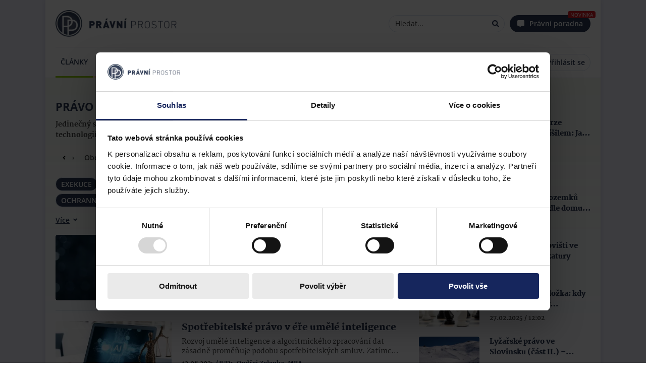

--- FILE ---
content_type: text/html; charset=utf-8
request_url: https://www.pravniprostor.cz/clanky/pravo-it?tag=smlouva&tag=ochranna-znamka&tag=nejvyssi-soud&tag=ustavni-soud&tag=ochrana-spotrebitele&tag=rozhovor&tag=exekuce
body_size: 57584
content:
<!DOCTYPE html><html lang="cs" prefix="og: https://ogp.me/ns#"><head><meta charSet="utf-8"/><meta name="viewport" content="width=device-width"/><meta name="twitter:card" content="summary_large_image"/><meta name="twitter:site" content="@site"/><meta name="twitter:creator" content="@handle"/><meta property="fb:app_id" content="558493528192487"/><meta property="og:url" content="https://www.pravniprostor.cz/clanky/pravo-it?tag=smlouva&amp;tag=ochranna-znamka&amp;tag=nejvyssi-soud&amp;tag=ustavni-soud&amp;tag=ochrana-spotrebitele&amp;tag=rozhovor&amp;tag=exekuce"/><meta property="og:type" content="website"/><meta property="og:image" content="https://www.pravniprostor.cz/images/pp-icon.png"/><meta property="og:image:alt" content="Právní prostor - logo"/><meta property="og:image:width" content="310"/><meta property="og:image:height" content="310"/><meta property="og:locale" content="cs_CZ"/><meta property="og:site_name" content="Právní prostor"/><meta name="theme-color" content="#fafbff"/><meta name="msapplication-TileColor" content="#fafbff"/><meta name="msapplication-config" content="/browserconfig.xml"/><link rel="shortcut icon" href="/icons/favicon.ico"/><link rel="icon" sizes="32x32" href="/icons/favicon-32x32.png"/><link rel="icon" sizes="16x16" href="/icons/favicon-16x16.png"/><link rel="apple-touch-icon" sizes="180x180" href="/icons/apple-touch-icon.png"/><link rel="mask-icon" href="/icons/safari-pinned-tab.svg"/><link rel="manifest" href="/manifest.webmanifest"/><title>Právo IT | Právní prostor</title><meta name="robots" content="index,follow"/><meta name="googlebot" content="index,follow"/><meta name="description" content="Jedinečný soubor odborných textů zaměřených na souvislosti legislativy a informačních technologií. Články nabízejí jedinečný vhled do vztahů práva a IT"/><meta property="og:title" content="Právo IT"/><meta property="og:description" content="Jedinečný soubor odborných textů zaměřených na souvislosti legislativy a informačních technologií. Články nabízejí jedinečný vhled do vztahů práva a IT"/><meta name="next-head-count" content="29"/><script type="text/javascript">if((navigator.appName == 'Microsoft Internet Explorer' 
                            || !!(navigator.userAgent.match(/Trident/) 
                            || navigator.userAgent.match(/rv:11/)))
                            )
                             window.location.href = "/nepodporovany-prohlizec.html";</script><link rel="preload" href="/fonts/open-sans/OpenSans-Light.woff2" as="font" type="font/woff2" crossorigin="anonymous"/><link rel="preload" href="/fonts/open-sans/OpenSans-LightItalic.woff2" as="font" type="font/woff2" crossorigin="anonymous"/><link rel="preload" href="/fonts/open-sans/OpenSans-Regular.woff2" as="font" type="font/woff2" crossorigin="anonymous"/><link rel="preload" href="/fonts/open-sans/OpenSans-Italic.woff2" as="font" type="font/woff2" crossorigin="anonymous"/><link rel="preload" href="/fonts/open-sans/OpenSans-SemiBold.woff2" as="font" type="font/woff2" crossorigin="anonymous"/><link rel="preload" href="/fonts/open-sans/OpenSans-SemiBoldItalic.woff2" as="font" type="font/woff2" crossorigin="anonymous"/><link rel="preload" href="/fonts/open-sans/OpenSans-Bold.woff2" as="font" type="font/woff2" crossorigin="anonymous"/><link rel="preload" href="/fonts/open-sans/OpenSans-BoldItalic.woff2" as="font" type="font/woff2" crossorigin="anonymous"/><link rel="preload" href="/fonts/open-sans/OpenSans-ExtraBold.woff2" as="font" type="font/woff2" crossorigin="anonymous"/><link rel="preload" href="/fonts/open-sans/OpenSans-ExtraBoldItalic.woff2" as="font" type="font/woff2" crossorigin="anonymous"/><link rel="preload" href="/fonts/martel/Martel-ExtraLight.woff2" as="font" type="font/woff2" crossorigin="anonymous"/><link rel="preload" href="/fonts/martel/Martel-Regular.woff2" as="font" type="font/woff2" crossorigin="anonymous"/><link rel="preload" href="/fonts/martel/Martel-Bold.woff2" as="font" type="font/woff2" crossorigin="anonymous"/><link rel="preload" href="/fonts/martel/Martel-ExtraBold.woff2" as="font" type="font/woff2" crossorigin="anonymous"/><link rel="preload" href="/fonts/martel/Martel-Black.woff2" as="font" type="font/woff2" crossorigin="anonymous"/><script type="text/javascript">
        (function(w,d,s,l,i){w[l]=w[l]||[];w[l].push({'gtm.start':
        new Date().getTime(),event:'gtm.js'});var f=d.getElementsByTagName(s)[0],
        j=d.createElement(s),dl=l!='dataLayer'?'&l='+l:'';j.async=true;j.src=
        'https://www.googletagmanager.com/gtm.js?id='+i+dl;f.parentNode.insertBefore(j,f);
        })(window,document,'script','dataLayer','GTM-T3LLP9G');
      </script><link rel="amphtml" href="/clanky/pravo-it?tag=smlouva&amp;tag=ochranna-znamka&amp;tag=nejvyssi-soud&amp;tag=ustavni-soud&amp;tag=ochrana-spotrebitele&amp;tag=rozhovor&amp;tag=exekuce&amp=1"/><noscript data-n-css=""></noscript><script defer="" nomodule="" src="/_next/static/chunks/polyfills-c67a75d1b6f99dc8.js"></script><script src="/_next/static/chunks/webpack-b4d90c49bd16fa2e.js" defer=""></script><script src="/_next/static/chunks/framework-73b8966a3c579ab0.js" defer=""></script><script src="/_next/static/chunks/main-f978b1acbe5a1934.js" defer=""></script><script src="/_next/static/chunks/pages/_app-17dc413a4353140e.js" defer=""></script><script src="/_next/static/chunks/955-f62ddddec40ee125.js" defer=""></script><script src="/_next/static/chunks/365-68a721abc7c059b0.js" defer=""></script><script src="/_next/static/chunks/pages/%5B...path%5D-52a0492613a0f22a.js" defer=""></script><script src="/_next/static/SJ5WKVi8ggE2LN_7reXuA/_buildManifest.js" defer=""></script><script src="/_next/static/SJ5WKVi8ggE2LN_7reXuA/_ssgManifest.js" defer=""></script><style data-styled="" data-styled-version="5.3.10">.iwLsB{display:inline-block;cursor:pointer;line-height:0;width:14px;height:14px;color:#000;font-style:normal;text-align:center;text-transform:none;}/*!sc*/
.iwLsB svg,.iwLsB img{vertical-align:top;width:100%;height:100%;font-size:inherit;}/*!sc*/
.gbwbzP{display:inline-block;cursor:inherit;line-height:0;width:14px;height:14px;color:#000;font-style:normal;text-align:center;text-transform:none;}/*!sc*/
.gbwbzP svg,.gbwbzP img{vertical-align:top;width:100%;height:100%;font-size:inherit;}/*!sc*/
data-styled.g2[id="sc-bgqQcB"]{content:"iwLsB,gbwbzP,"}/*!sc*/
.irLnGK{color:#000;font-size:14px;font-family:'Open Sans','sans-serif-fallback',sans-serif;line-height:1.5;margin:5px 0;}/*!sc*/
.irLnGK button,.irLnGK input[type="text"],.irLnGK input[type="number"],.irLnGK input[type="email"]{margin:0 5px;}/*!sc*/
.irLnGK i{color:#2b3953;}/*!sc*/
.irLnGK::selection,.irLnGK::-moz-selection{background:#A3D2F7;}/*!sc*/
data-styled.g3[id="Textstyle__StyledText-sc-8uf6d6-0"]{content:"irLnGK,"}/*!sc*/
.eIRzgd{position:relative;display:inline-block;text-align:center;vertical-align:middle;height:34px;padding:0 10px;line-height:1;cursor:pointer;white-space:nowrap;-webkit-user-select:none;-moz-user-select:none;-ms-user-select:none;user-select:none;touch-action:manipulation;-webkit-transition:background-color 0.1s ease;transition:background-color 0.1s ease;box-shadow:0 0px 4px rgba(0,0,0,0.05);background-image:none;outline:0;border:1px solid #DBE2F0;border-radius:4px;color:#000;font-size:14px;font-family:'Open Sans','sans-serif-fallback',sans-serif;font-weight:400;background-color:#f2f2f2;color:#000;border:1px solid #DBE2F0;}/*!sc*/
.eIRzgd > span{display:inline-block;vertical-align:top;height:14px;line-height:1;pointer-events:none;-webkit-transition:margin-left 0.3s cubic-bezier(0.645,0.045,0.355,1);transition:margin-left 0.3s cubic-bezier(0.645,0.045,0.355,1);}/*!sc*/
.eIRzgd i{height:14px;margin:0;vertical-align:top;line-height:1;width:14px;}/*!sc*/
.eIRzgd i + span,.eIRzgd span + i{margin-left:5px;}/*!sc*/
.eIRzgd i{text-rendering:optimizeLegibility;-webkit-font-smoothing:antialiased;-moz-osx-font-smoothing:grayscale;}/*!sc*/
.eIRzgd span{margin:0;}/*!sc*/
.eIRzgd > .sc-bgqQcB,.eIRzgd .Textstyle__StyledText-sc-8uf6d6-0{color:#000;}/*!sc*/
.eIRzgd:hover{background-color:#FFF;}/*!sc*/
data-styled.g26[id="sc-gxYJeL"]{content:"eIRzgd,"}/*!sc*/
.WRIZB{background:none;border:none;box-shadow:none;}/*!sc*/
.WRIZB:after{display:none;}/*!sc*/
.WRIZB:hover{background:none;}/*!sc*/
data-styled.g27[id="PureButtonstyle__StyledPureButton-sc-w73sl1-0"]{content:"WRIZB,"}/*!sc*/
.jaKxDj{font-size:0;}/*!sc*/
data-styled.g30[id="sc-ispOId"]{content:"jaKxDj,"}/*!sc*/
.iXZLmc{box-sizing:border-box;display:inline-block;margin:0;min-width:0;height:100%;white-space:nowrap;text-overflow:ellipsis;-webkit-user-select:text;-moz-user-select:text;-ms-user-select:text;user-select:text;-webkit-appearance:none;touch-action:manipulation;outline:0;color:#000;font-family:'Open Sans','sans-serif-fallback',sans-serif;font-weight:400;border:none;background-color:transparent;width:100%;font-size:14px;}/*!sc*/
.iXZLmc::-webkit-input-placeholder{color:#444444;}/*!sc*/
.iXZLmc::-moz-placeholder{color:#444444;}/*!sc*/
.iXZLmc:-ms-input-placeholder{color:#444444;}/*!sc*/
.iXZLmc::placeholder{color:#444444;}/*!sc*/
.iXZLmc::-moz-placeholder{opacity:1;}/*!sc*/
.iXZLmc::-ms-clear{display:none;}/*!sc*/
.sc-kPTPQs + .sc-kcuKUB{margin-left:5px;}/*!sc*/
.iXZLmc + .sc-ispOId{margin-left:5px;}/*!sc*/
data-styled.g31[id="sc-kcuKUB"]{content:"iXZLmc,"}/*!sc*/
.jGrNpY{box-sizing:border-box;display:-webkit-inline-box;display:-webkit-inline-flex;display:-ms-inline-flexbox;display:inline-flex;-webkit-align-items:center;-webkit-box-align:center;-ms-flex-align:center;align-items:center;padding:5px 10px;border-radius:4px;border:1px solid #DBE2F0;background-color:#FFF;-webkit-transition:0.3s border-color;transition:0.3s border-color;width:200px;height:34px;width:100%;border-radius:20px;}/*!sc*/
.jGrNpY:hover{border-color:#2b3953;}/*!sc*/
.jGrNpY:focus-within{border-color:#2b3953;}/*!sc*/
data-styled.g32[id="sc-dcrmVg"]{content:"jGrNpY,"}/*!sc*/
.gVXvDQ{opacity:0;visibility:hidden;z-index:1000;position:fixed;padding:5px 10px;font-size:14px;font-family:'Open Sans','sans-serif-fallback',sans-serif;line-height:1.5;color:#FFF;border-radius:4px;pointer-events:none;-webkit-backdrop-filter:blur(2px);backdrop-filter:blur(2px);background-color:rgba(0,0,0,0.65);}/*!sc*/
data-styled.g45[id="sc-dPwPAC"]{content:"gVXvDQ,"}/*!sc*/
.bqApRU{height:100%;width:100%;position:relative;margin:5px 0px;border-radius:4px;-webkit-animation:bcJOpa 1.6s ease infinite;animation:bcJOpa 1.6s ease infinite;background:linear-gradient( 90deg,#F2F2F2 25%,#DBE2F0 37%,#F2F2F2 63% );background-color:#f2f2f2;background-size:400% 100%;}/*!sc*/
data-styled.g46[id="Skeletonstyle__StyledSkeleton-sc-fnqddq-0"]{content:"bqApRU,"}/*!sc*/
@font-face{font-family:"Martel";src:url("/fonts/martel/Martel-ExtraLight.woff2") format("woff2"),url("/fonts/martel/Martel-ExtraLight.ttf") format("truetype");font-weight:200;font-display:swap;}/*!sc*/
@font-face{font-family:"Martel";src:url("/fonts/martel/Martel-Light.woff2") format("woff2"),url("/fonts/martel/Martel-Light.ttf") format("truetype");font-weight:300;font-display:swap;}/*!sc*/
@font-face{font-family:"Martel";src:url("/fonts/martel/Martel-Regular.woff2") format("woff2"),url("/fonts/martel/Martel-Regular.ttf") format("truetype");font-weight:400;font-display:swap;}/*!sc*/
@font-face{font-family:"Martel";src:url("/fonts/martel/Martel-SemiBold.woff2") format("woff2"),url("/fonts/martel/Martel-SemiBold.ttf") format("truetype");font-weight:600;font-display:swap;}/*!sc*/
@font-face{font-family:"Martel";src:url("/fonts/martel/Martel-Bold.woff2") format("woff2"),url("/fonts/martel/Martel-Bold.ttf") format("truetype");font-weight:700;font-display:swap;}/*!sc*/
@font-face{font-family:"Martel";src:url("/fonts/martel/Martel-ExtraBold.woff2") format("woff2"),url("/fonts/martel/Martel-ExtraBold.ttf") format("truetype");font-weight:800;font-display:swap;}/*!sc*/
@font-face{font-family:"Martel";src:url("/fonts/martel/Martel-Black.woff2") format("woff2"),url("/fonts/martel/Martel-Black.ttf") format("truetype");font-weight:900;font-display:swap;}/*!sc*/
@font-face{font-family:"Open Sans";font-style:normal;src:url("/fonts/open-sans/OpenSans-Light.woff2") format("woff2"),url("/fonts/open-sans/OpenSans-Light.ttf") format("truetype");font-weight:300;font-display:swap;}/*!sc*/
@font-face{font-family:"Open Sans";font-style:italic;src:url("/fonts/open-sans/OpenSans-LightItalic.woff2") format("woff2"),url("/fonts/open-sans/OpenSans-LightItalic.ttf") format("truetype");font-weight:300;font-display:swap;}/*!sc*/
@font-face{font-family:"Open Sans";font-style:normal;src:url("/fonts/open-sans/OpenSans-Regular.woff2") format("woff2"),url("/fonts/open-sans/OpenSans-Regular.ttf") format("truetype");font-weight:400;font-display:swap;}/*!sc*/
@font-face{font-family:"Open Sans";font-style:italic;src:url("/fonts/open-sans/OpenSans-Italic.woff2") format("woff2"),url("/fonts/open-sans/OpenSans-Italic.ttf") format("truetype");font-weight:400;font-display:swap;}/*!sc*/
@font-face{font-family:"Open Sans";font-style:normal;src:url("/fonts/open-sans/OpenSans-SemiBold.woff2") format("woff2"),url("/fonts/open-sans/OpenSans-SemiBold.ttf") format("truetype");font-weight:600;font-display:swap;}/*!sc*/
@font-face{font-family:"Open Sans";font-style:italic;src:url("/fonts/open-sans/OpenSans-SemiBoldItalic.woff2") format("woff2"),url("/fonts/open-sans/OpenSans-SemiBoldItalic.ttf") format("truetype");font-weight:600;font-display:swap;}/*!sc*/
@font-face{font-family:"Open Sans";font-style:normal;src:url("/fonts/open-sans/OpenSans-Bold.woff2") format("woff2"),url("/fonts/open-sans/OpenSans-Bold.ttf") format("truetype");font-weight:700;font-display:swap;}/*!sc*/
@font-face{font-family:"Open Sans";font-style:italic;src:url("/fonts/open-sans/OpenSans-BoldItalic.woff2") format("woff2"),url("/fonts/open-sans/OpenSans-BoldItalic.ttf") format("truetype");font-weight:700;font-display:swap;}/*!sc*/
@font-face{font-family:"Open Sans";font-style:normal;src:url("/fonts/open-sans/OpenSans-ExtraBold.woff2") format("woff2"),url("/fonts/open-sans/OpenSans-ExtraBold.ttf") format("truetype");font-weight:800;font-display:swap;}/*!sc*/
@font-face{font-family:"Open Sans";font-style:italic;src:url("/fonts/open-sans/OpenSans-ExtraBoldItalic.woff2") format("woff2"),url("/fonts/open-sans/OpenSans-ExtraBoldItalic.ttf") format("truetype");font-weight:800;font-display:swap;}/*!sc*/
@font-face{font-family:"sans-serif-fallback";src:local(sans-serif);advance-override:10;ascent-override:218.9%;-webkit-descent-override:-60%;descent-override:-60%;line-gap-override:normal;}/*!sc*/
body,body > div,html{width:100%;margin:0;font-family:'Open Sans',"sans-serif-fallback",sans-serif;font-size:16px;}/*!sc*/
data-styled.g108[id="sc-global-iNMyLV1"]{content:"sc-global-iNMyLV1,"}/*!sc*/
.kHkHWZ{max-width:inherit;max-height:inherit;height:inherit;width:inherit;overflow:hidden;position:relative;}/*!sc*/
.kHkHWZ > amp-img{display:block;max-height:inherit;max-width:inherit;height:inherit;width:inherit;object-fit:cover;border-radius:inherit;}/*!sc*/
data-styled.g109[id="Imagestyle__Wrapper-sc-1a76ksq-0"]{content:"kHkHWZ,"}/*!sc*/
.bUPTIP{display:block;max-height:inherit;max-width:inherit;height:inherit;width:inherit;object-fit:cover;border-radius:inherit;}/*!sc*/
data-styled.g110[id="Imagestyle__Image-sc-1a76ksq-1"]{content:"bUPTIP,"}/*!sc*/
.iitaNc.iitaNc{margin:0;max-height:inherit;height:100%;position:absolute;top:0px;left:0px;}/*!sc*/
data-styled.g111[id="Imagestyle__StyledImageSkeleton-sc-1a76ksq-2"]{content:"iitaNc,"}/*!sc*/
.jCGuLV{-webkit-text-decoration:none;text-decoration:none;}/*!sc*/
data-styled.g112[id="Linkstyle__LinkTag-sc-1u7nbop-0"]{content:"jCGuLV,"}/*!sc*/
.biSGNO{font-size:18px;font-weight:bold;line-height:18px;color:#2b3953;margin:0px;}/*!sc*/
data-styled.g136[id="NewsletterSubscriptionstyle__NewsletterSubscriptionTitle-sc-1hpdo5g-0"]{content:"biSGNO,"}/*!sc*/
.fcdLie{font-family:'Martel','serif';font-size:12px;font-weight:600;line-height:18px;color:#444444;}/*!sc*/
data-styled.g137[id="NewsletterSubscriptionstyle__NewsletterSubscriptionDescription-sc-1hpdo5g-1"]{content:"fcdLie,"}/*!sc*/
.gORZVo{width:100%;}/*!sc*/
.gORZVo .NewsletterSubscriptionstyle__StyledNewsletterInput-sc-1hpdo5g-2{margin-top:10px;}/*!sc*/
data-styled.g139[id="NewsletterSubscriptionstyle__NewsletterTextInputWrapper-sc-1hpdo5g-3"]{content:"gORZVo,"}/*!sc*/
.kYUQjb.kYUQjb{height:100px;width:100px;}/*!sc*/
data-styled.g140[id="NewsletterSubscriptionstyle__StyledImage-sc-1hpdo5g-4"]{content:"kYUQjb,"}/*!sc*/
.boWzfG{display:-webkit-box;display:-webkit-flex;display:-ms-flexbox;display:flex;-webkit-box-pack:justify;-webkit-justify-content:space-between;-ms-flex-pack:justify;justify-content:space-between;-webkit-align-items:center;-webkit-box-align:center;-ms-flex-align:center;align-items:center;background:#FFF;border:1px solid #DBE2F0;border-radius:4px;padding:15px;}/*!sc*/
.boWzfG .NewsletterSubscriptionstyle__NewsletterTextInputWrapper-sc-1hpdo5g-3{margin-right:10px;}/*!sc*/
.boWzfG .NewsletterSubscriptionstyle__StyledImage-sc-1hpdo5g-4{-webkit-flex:0 0 auto;-ms-flex:0 0 auto;flex:0 0 auto;}/*!sc*/
data-styled.g141[id="NewsletterSubscriptionstyle__NewsletterSubscriptionWrapper-sc-1hpdo5g-5"]{content:"boWzfG,"}/*!sc*/
.etVMUv{color:#2b3953;-webkit-text-decoration:none;text-decoration:none;}/*!sc*/
.etVMUv:hover{-webkit-text-decoration:underline;text-decoration:underline;}/*!sc*/
data-styled.g145[id="ArticleSamplestyle__ArticleLink-sc-2e89y2-0"]{content:"etVMUv,"}/*!sc*/
.kviIOL{font-size:0px;color:transparent;}/*!sc*/
data-styled.g146[id="ArticleSamplestyle__ArticleImageLink-sc-2e89y2-1"]{content:"kviIOL,"}/*!sc*/
.cxhePj.cxhePj{width:120px;height:75px;border-radius:4px;}/*!sc*/
@media (min-width:481px) and (max-width:901px){}/*!sc*/
@media (min-width:901px) and (max-width:1201px) ,(min-width:1201px) and (max-width:1801px) ,(min-width:1801px){.cxhePj.cxhePj{width:230px;height:130px;}}/*!sc*/
.kiVjHZ.kiVjHZ{width:120px;height:75px;border-radius:4px;}/*!sc*/
.kiVjHZ.kiVjHZ:before{content:url("/images/podcast/podcast.svg");position:absolute;z-index:2;left:8px;bottom:8px;width:15px;color:white;}/*!sc*/
.kiVjHZ.kiVjHZ:after{background-image:linear-gradient( 5deg,rgb(0 0 0) 0%,rgb(0 0 0) 15%,rgba(0,0,0,0) 55% );top:0;background-size:cover;content:"";position:absolute;width:100%;height:100%;}/*!sc*/
@media (min-width:481px) and (max-width:901px){}/*!sc*/
@media (min-width:901px) and (max-width:1201px) ,(min-width:1201px) and (max-width:1801px) ,(min-width:1801px){}/*!sc*/
.gbjAlL.gbjAlL{width:120px;height:75px;border-radius:4px;}/*!sc*/
@media (min-width:481px) and (max-width:901px){}/*!sc*/
@media (min-width:901px) and (max-width:1201px) ,(min-width:1201px) and (max-width:1801px) ,(min-width:1801px){}/*!sc*/
data-styled.g148[id="ArticleSamplestyle__StyledImage-sc-2e89y2-3"]{content:"cxhePj,kiVjHZ,gbjAlL,"}/*!sc*/
.jmkgnc.jmkgnc{margin:0px;height:19px;margin-bottom:0px;}/*!sc*/
@media (min-width:901px) and (max-width:1201px) ,(min-width:1201px) and (max-width:1801px) ,(min-width:1801px){.jmkgnc.jmkgnc{margin:0px;height:27px;}}/*!sc*/
data-styled.g149[id="ArticleSamplestyle__ArticleTitleSkeleton-sc-2e89y2-4"]{content:"jmkgnc,"}/*!sc*/
.eiNOAX{max-height:54px;font-weight:900;font-size:14px;line-height:19px;color:#2b3953;overflow:hidden;display:-webkit-box;box-orient:vertical;text-overflow:ellipsis;-webkit-box-orient:vertical;margin:0px;line-clamp:3;-webkit-line-clamp:3;}/*!sc*/
@media (min-width:901px) and (max-width:1201px) ,(min-width:1201px) and (max-width:1801px) ,(min-width:1801px){.eiNOAX{max-height:54px;font-size:18px;line-height:27px;line-clamp:2;-webkit-line-clamp:2;}}/*!sc*/
.eiNOAX > .highlight{position:relative;display:inline-block;z-index:1;}/*!sc*/
.eiNOAX > .highlight::before{background:#ffeeb4;content:"";display:block;background:rgba(255,238,180);position:absolute;width:100%;height:60%;top:0px;bottom:0px;margin:auto;z-index:-1;}/*!sc*/
.iULhvD{max-height:54px;font-weight:900;font-size:14px;line-height:19px;color:#2b3953;overflow:hidden;display:-webkit-box;box-orient:vertical;text-overflow:ellipsis;-webkit-box-orient:vertical;margin:0px;line-clamp:3;-webkit-line-clamp:3;}/*!sc*/
@media (min-width:901px) and (max-width:1201px) ,(min-width:1201px) and (max-width:1801px) ,(min-width:1801px){.iULhvD{max-height:54px;font-size:18px;line-height:27px;line-clamp:2;-webkit-line-clamp:2;font-size:14px;font-weight:900;line-height:21px;max-height:42px;line-clamp:2;-webkit-line-clamp:2;}}/*!sc*/
.iULhvD > .highlight{position:relative;display:inline-block;z-index:1;}/*!sc*/
.iULhvD > .highlight::before{background:#ffeeb4;content:"";display:block;background:rgba(255,238,180);position:absolute;width:100%;height:60%;top:0px;bottom:0px;margin:auto;z-index:-1;}/*!sc*/
data-styled.g150[id="ArticleSamplestyle__ArticleTitle-sc-2e89y2-5"]{content:"eiNOAX,iULhvD,"}/*!sc*/
.kWYvnD.kWYvnD{height:18px;}/*!sc*/
data-styled.g151[id="ArticleSamplestyle__ArticleSnippetSkeleton-sc-2e89y2-6"]{content:"kWYvnD,"}/*!sc*/
.dQkJUq{max-height:36px;font-size:14px;font-weight:600;line-height:19px;color:#444444;overflow:hidden;margin:0px;display:-webkit-box;-webkit-line-clamp:2;-webkit-box-orient:vertical;text-overflow:ellipsis;}/*!sc*/
@media (min-width:901px) and (max-width:1201px) ,(min-width:1201px) and (max-width:1801px) ,(min-width:1801px){.dQkJUq{display:-webkit-box;}}/*!sc*/
.dQkJUq > .highlight{position:relative;display:inline-block;z-index:1;}/*!sc*/
.dQkJUq > .highlight::before{background:#ffeeb4;content:"";display:block;background:rgba(255,238,180);position:absolute;width:100%;height:60%;top:0px;bottom:0px;margin:auto;z-index:-1;}/*!sc*/
data-styled.g152[id="ArticleSamplestyle__ArticleSnippet-sc-2e89y2-7"]{content:"dQkJUq,"}/*!sc*/
.idqOEb{color:#2b3953;}/*!sc*/
data-styled.g153[id="ArticleSamplestyle__EventDateTitle-sc-2e89y2-8"]{content:"idqOEb,"}/*!sc*/
.fUPNXL{color:#444444;}/*!sc*/
data-styled.g154[id="ArticleSamplestyle__Time-sc-2e89y2-9"]{content:"fUPNXL,"}/*!sc*/
.eRbxlZ{font-weight:800;font-size:12px;line-height:14px;}/*!sc*/
.eRbxlZ > *:not(:first-child)::before{display:inline-block;content:"/";margin:0px 2px;}/*!sc*/
.eRbxlZ .ArticleSamplestyle__EventDateTitle-sc-2e89y2-8 + *::before{display:none;}/*!sc*/
@media (min-width:901px) and (max-width:1201px) ,(min-width:1201px) and (max-width:1801px) ,(min-width:1801px){.eRbxlZ{display:block;}}/*!sc*/
data-styled.g159[id="ArticleSamplestyle__AdditionalInfoWrapper-sc-2e89y2-14"]{content:"eRbxlZ,"}/*!sc*/
.dEgdQI{width:100%;}/*!sc*/
.dEgdQI > .ArticleSamplestyle__ArticleSnippet-sc-2e89y2-7{display:none;}/*!sc*/
@media (min-width:481px) and (max-width:901px) ,(min-width:901px) and (max-width:1201px) ,(min-width:1201px) and (max-width:1801px) ,(min-width:1801px){.dEgdQI > .ArticleSamplestyle__ArticleSnippet-sc-2e89y2-7{display:-webkit-box;}}/*!sc*/
.dEgdQI .ArticleSamplestyle__ArticleSnippet-sc-2e89y2-7{margin-top:5px;}/*!sc*/
.dEgdQI .ArticleSamplestyle__AdditionalInfoWrapper-sc-2e89y2-14{margin-top:10px;}/*!sc*/
data-styled.g160[id="ArticleSamplestyle__ArticleDetailsWrapper-sc-2e89y2-15"]{content:"dEgdQI,"}/*!sc*/
.AcPnJ{width:100%;display:-webkit-box;display:-webkit-flex;display:-ms-flexbox;display:flex;-webkit-flex-direction:row;-ms-flex-direction:row;flex-direction:row;}/*!sc*/
@media (min-width:901px) and (max-width:1201px) ,(min-width:1201px) and (max-width:1801px) ,(min-width:1801px){.AcPnJ{-webkit-flex-direction:row;-ms-flex-direction:row;flex-direction:row;}}/*!sc*/
.AcPnJ .ArticleSamplestyle__StyledImage-sc-2e89y2-3{-webkit-flex:0 0 auto;-ms-flex:0 0 auto;flex:0 0 auto;margin-right:20px;}/*!sc*/
data-styled.g161[id="ArticleSamplestyle__ArticleSampleContent-sc-2e89y2-16"]{content:"AcPnJ,"}/*!sc*/
.cWuLRA{display:-webkit-box;display:-webkit-flex;display:-ms-flexbox;display:flex;font-family:'Martel','serif';position:relative;}/*!sc*/
@media (min-width:901px) and (max-width:1201px) ,(min-width:481px) and (max-width:901px) ,(min-width:1201px) and (max-width:1801px) ,(min-width:1801px){}/*!sc*/
.cWuLRA > .ArticleSamplestyle__ArticleTitle-sc-2e89y2-5{margin-bottom:10px;}/*!sc*/
.cWuLRA > .ArticleSamplestyle__ArticleSnippet-sc-2e89y2-7{margin-top:10px;}/*!sc*/
.caSEgF{display:-webkit-box;display:-webkit-flex;display:-ms-flexbox;display:flex;font-family:'Martel','serif';position:relative;opacity:0.7;}/*!sc*/
@media (min-width:901px) and (max-width:1201px) ,(min-width:481px) and (max-width:901px) ,(min-width:1201px) and (max-width:1801px) ,(min-width:1801px){}/*!sc*/
.caSEgF > .ArticleSamplestyle__ArticleTitle-sc-2e89y2-5{margin-bottom:10px;}/*!sc*/
.caSEgF > .ArticleSamplestyle__ArticleSnippet-sc-2e89y2-7{margin-top:10px;}/*!sc*/
data-styled.g162[id="ArticleSamplestyle__ArticleSampleWrapper-sc-2e89y2-17"]{content:"cWuLRA,caSEgF,"}/*!sc*/
.jwsbVg .ArticleListstyle__StyledBookmarkPaginator-sc-1qobcpd-0{margin-top:20px;margin-left:-20px;width:calc(100% + 40px);}/*!sc*/
.jwsbVg .ArticleListstyle__StyledArticleSample-sc-1qobcpd-1{padding:10px 0px;}/*!sc*/
data-styled.g174[id="ArticleListstyle__ArticlesContainer-sc-1qobcpd-2"]{content:"jwsbVg,"}/*!sc*/
.bWTHIo > *:last-child{margin-top:10px;}/*!sc*/
@media (min-width:901px) and (max-width:1201px) ,(min-width:1201px) and (max-width:1801px) ,(min-width:1801px){.bWTHIo .ArticleListstyle__StyledBookmarkPaginator-sc-1qobcpd-0{display:none;}}/*!sc*/
data-styled.g177[id="ArticleListstyle__ArticleListWrapper-sc-1qobcpd-5"]{content:"bWTHIo,"}/*!sc*/
.etBoKD{width:30px;height:30px;border-radius:4px;}/*!sc*/
.etBoKD:focus{outline:none;}/*!sc*/
.etBoKD:hover{opacity:0.8;}/*!sc*/
data-styled.g192[id="ShareButtonsstyle__FBIcon-sc-1386pkf-1"]{content:"etBoKD,"}/*!sc*/
.gobUNY{width:30px;height:30px;border-radius:4px;}/*!sc*/
.gobUNY:focus{outline:none;}/*!sc*/
.gobUNY:hover{opacity:0.8;}/*!sc*/
data-styled.g193[id="ShareButtonsstyle__FBShareButton-sc-1386pkf-2"]{content:"gobUNY,"}/*!sc*/
.eLZXkU{width:30px;height:30px;border-radius:4px;}/*!sc*/
.eLZXkU.eLZXkU{display:-webkit-box;display:-webkit-flex;display:-ms-flexbox;display:flex;-webkit-box-pack:center;-webkit-justify-content:center;-ms-flex-pack:center;justify-content:center;-webkit-align-items:center;-webkit-box-align:center;-ms-flex-align:center;align-items:center;}/*!sc*/
.eLZXkU.eLZXkU svg{color:white;}/*!sc*/
.eLZXkU:focus{outline:none;}/*!sc*/
.eLZXkU:hover{opacity:0.8;}/*!sc*/
data-styled.g195[id="ShareButtonsstyle__TWShareButton-sc-1386pkf-4"]{content:"eLZXkU,"}/*!sc*/
.hYUhbK{width:30px;height:30px;border-radius:4px;}/*!sc*/
.hYUhbK:focus{outline:none;}/*!sc*/
.hYUhbK:hover{opacity:0.8;}/*!sc*/
data-styled.g196[id="ShareButtonsstyle__LIIcon-sc-1386pkf-5"]{content:"hYUhbK,"}/*!sc*/
.wzkXN{width:30px;height:30px;border-radius:4px;}/*!sc*/
.wzkXN:focus{outline:none;}/*!sc*/
.wzkXN:hover{opacity:0.8;}/*!sc*/
data-styled.g197[id="ShareButtonsstyle__LIShareButton-sc-1386pkf-6"]{content:"wzkXN,"}/*!sc*/
.thhtV{font-size:0px;width:30px;height:30px;border-radius:4px;}/*!sc*/
.thhtV:focus{outline:none;}/*!sc*/
.thhtV:hover{opacity:0.8;}/*!sc*/
data-styled.g199[id="ShareButtonsstyle__RSSLink-sc-1386pkf-8"]{content:"thhtV,"}/*!sc*/
.bCLtYb{display:-webkit-box;display:-webkit-flex;display:-ms-flexbox;display:flex;-webkit-align-items:center;-webkit-box-align:center;-ms-flex-align:center;align-items:center;}/*!sc*/
.bCLtYb .ShareButtonsstyle__ShareTitle-sc-1386pkf-0{margin-right:12px;}/*!sc*/
.bCLtYb > *:not(:first-child){margin-left:10px;}/*!sc*/
data-styled.g200[id="ShareButtonsstyle__Wrapper-sc-1386pkf-9"]{content:"bCLtYb,"}/*!sc*/
.hDjuxa.hDjuxa{height:14px;width:14px;color:#2b3953;}/*!sc*/
data-styled.g201[id="SearchInputstyle__SearchIcon-sc-1ac6fu1-0"]{content:"hDjuxa,"}/*!sc*/
.iWhMlV.iWhMlV{height:40px;}/*!sc*/
@media (min-width:1801px) ,(min-width:901px) and (max-width:1201px) ,(min-width:1201px) and (max-width:1801px){.iWhMlV.iWhMlV{height:34px;}}/*!sc*/
data-styled.g202[id="SearchInputstyle__SearchInputElement-sc-1ac6fu1-1"]{content:"iWhMlV,"}/*!sc*/
.huWgwZ{width:100%;}/*!sc*/
data-styled.g203[id="SearchInputstyle__SearchWrapper-sc-1ac6fu1-2"]{content:"huWgwZ,"}/*!sc*/
.hswUam{font-size:16px;font-weight:bold;line-height:14px;color:#2b3953;margin:0px;}/*!sc*/
data-styled.g204[id="NewsletterSubscriptionstyle__NewsletterTitle-sc-12v43g0-0"]{content:"hswUam,"}/*!sc*/
.ehATxA{font-family:'Martel','serif';font-size:12px;font-weight:600;line-height:18px;color:#444444;margin:0px;}/*!sc*/
data-styled.g205[id="NewsletterSubscriptionstyle__NewsltetterDescription-sc-12v43g0-1"]{content:"ehATxA,"}/*!sc*/
.fFBoBW .NewsletterSubscriptionstyle__NewsltetterDescription-sc-12v43g0-1{margin-top:5px;}/*!sc*/
data-styled.g206[id="NewsletterSubscriptionstyle__TextWrapper-sc-12v43g0-2"]{content:"fFBoBW,"}/*!sc*/
.fercXY{display:-webkit-box;display:-webkit-flex;display:-ms-flexbox;display:flex;}/*!sc*/
.fercXY .NewsletterSubscriptionstyle__TextWrapper-sc-12v43g0-2{margin-right:15px;}/*!sc*/
data-styled.g207[id="NewsletterSubscriptionstyle__DescriptionWrapper-sc-12v43g0-3"]{content:"fercXY,"}/*!sc*/
.eLoVbp .NewsletterSubscriptionstyle__StyledNewsletterInput-sc-12v43g0-4{margin-top:20px;}/*!sc*/
data-styled.g209[id="NewsletterSubscriptionstyle__NewsletterSubscriptionWrapper-sc-12v43g0-5"]{content:"eLoVbp,"}/*!sc*/
.cWVbcs{font-size:16px;font-weight:bold;line-height:14px;color:#2b3953;margin:0px;}/*!sc*/
data-styled.g210[id="Footerstyle__SectionTitle-sc-17cxjb9-0"]{content:"cWVbcs,"}/*!sc*/
.QRObp{width:200px;}/*!sc*/
data-styled.g211[id="Footerstyle__BadgeIcon-sc-17cxjb9-1"]{content:"QRObp,"}/*!sc*/
.QCmbc{font-size:14px;font-weight:600;line-height:14px;color:#444444;-webkit-text-decoration:none;text-decoration:none;}/*!sc*/
.QCmbc:hover{-webkit-text-decoration:underline;text-decoration:underline;}/*!sc*/
.QCmbc{margin:7px 0px;}/*!sc*/
data-styled.g212[id="Footerstyle__SectionLink-sc-17cxjb9-2"]{content:"QCmbc,"}/*!sc*/
.dseABR{display:-webkit-box;display:-webkit-flex;display:-ms-flexbox;display:flex;-webkit-flex-direction:column;-ms-flex-direction:column;flex-direction:column;}/*!sc*/
.dseABR .Footerstyle__SectionTitle-sc-17cxjb9-0{margin-bottom:20px;}/*!sc*/
data-styled.g213[id="Footerstyle__FooterSection-sc-17cxjb9-3"]{content:"dseABR,"}/*!sc*/
.ikMKMU{font-size:0px;color:transparent;}/*!sc*/
data-styled.g214[id="Footerstyle__LogoLink-sc-17cxjb9-4"]{content:"ikMKMU,"}/*!sc*/
.fIAxSY{width:178px;height:40px;}/*!sc*/
.fIAxSY.fIAxSY > img{object-fit:contain;}/*!sc*/
data-styled.g215[id="Footerstyle__LogoImage-sc-17cxjb9-5"]{content:"fIAxSY,"}/*!sc*/
.cmgEyK{-webkit-box-pack:justify;-webkit-justify-content:space-between;-ms-flex-pack:justify;justify-content:space-between;}/*!sc*/
data-styled.g216[id="Footerstyle__StyledShareButtons-sc-17cxjb9-6"]{content:"cmgEyK,"}/*!sc*/
.cHrFMJ{max-width:190px;}/*!sc*/
.cHrFMJ .Footerstyle__StyledShareButtons-sc-17cxjb9-6{margin-top:15px;}/*!sc*/
data-styled.g217[id="Footerstyle__LogoSection-sc-17cxjb9-7"]{content:"cHrFMJ,"}/*!sc*/
.kQRDnh{width:270px;}/*!sc*/
data-styled.g220[id="Footerstyle__StyledNewsletterSubscription-sc-17cxjb9-10"]{content:"kQRDnh,"}/*!sc*/
.kgrjDU{width:100%;max-width:1100px;display:-webkit-box;display:-webkit-flex;display:-ms-flexbox;display:flex;-webkit-box-pack:justify;-webkit-justify-content:space-between;-ms-flex-pack:justify;justify-content:space-between;padding:30px 0px;-webkit-flex-direction:column;-ms-flex-direction:column;flex-direction:column;position:relative;}/*!sc*/
.kgrjDU .Footerstyle__FooterSection-sc-17cxjb9-3{-webkit-order:0;-ms-flex-order:0;order:0;margin:20px 0px;}/*!sc*/
.kgrjDU .Footerstyle__LogoSection-sc-17cxjb9-7{-webkit-order:-2;-ms-flex-order:-2;order:-2;}/*!sc*/
.kgrjDU .Footerstyle__StyledNewsletterSubscription-sc-17cxjb9-10{-webkit-order:-1;-ms-flex-order:-1;order:-1;margin:20px 0px;}/*!sc*/
@media (min-width:481px) and (max-width:901px){.kgrjDU .Footerstyle__FooterSection-sc-17cxjb9-3,.kgrjDU .Footerstyle__StyledNewsletterSubscription-sc-17cxjb9-10{width:50%;}}/*!sc*/
@media (min-width:481px) and (max-width:901px) ,(min-width:1801px) ,(min-width:901px) and (max-width:1201px) ,(min-width:1201px) and (max-width:1801px){.kgrjDU{-webkit-flex-direction:row;-ms-flex-direction:row;flex-direction:row;-webkit-flex-wrap:wrap;-ms-flex-wrap:wrap;flex-wrap:wrap;}}/*!sc*/
@media (min-width:1801px) ,(min-width:901px) and (max-width:1201px) ,(min-width:1201px) and (max-width:1801px){.kgrjDU .Footerstyle__FooterSection-sc-17cxjb9-3,.kgrjDU .Footerstyle__LogoSection-sc-17cxjb9-7,.kgrjDU .Footerstyle__StyledNewsletterSubscription-sc-17cxjb9-10{-webkit-order:0;-ms-flex-order:0;order:0;}}/*!sc*/
data-styled.g221[id="Footerstyle__FooterContent-sc-17cxjb9-11"]{content:"kgrjDU,"}/*!sc*/
.dFDfJ{font-size:14px;font-weight:600;line-height:19px;color:#2b3953;-webkit-text-decoration:none;text-decoration:none;}/*!sc*/
.dFDfJ:hover{-webkit-text-decoration:underline;text-decoration:underline;}/*!sc*/
data-styled.g222[id="Footerstyle__CopyRightLink-sc-17cxjb9-12"]{content:"dFDfJ,"}/*!sc*/
.eXtlHF{width:100%;max-width:1100px;min-height:58px;display:-webkit-box;display:-webkit-flex;display:-ms-flexbox;display:flex;-webkit-align-items:center;-webkit-box-align:center;-ms-flex-align:center;align-items:center;-webkit-box-pack:justify;-webkit-justify-content:space-between;-ms-flex-pack:justify;justify-content:space-between;}/*!sc*/
@media (min-width:481px) and (max-width:901px) ,(max-width:481px){.eXtlHF{padding-top:20px;-webkit-box-pack:center;-webkit-justify-content:center;-ms-flex-pack:center;justify-content:center;-webkit-flex-direction:column;-ms-flex-direction:column;flex-direction:column;}.eXtlHF .Footerstyle__BadgeIcon-sc-17cxjb9-1{margin-top:20px;margin-bottom:20px;}.eXtlHF .Footerstyle__CopyRightLink-sc-17cxjb9-12{text-align:center;}}/*!sc*/
data-styled.g223[id="Footerstyle__FooterCopyRight-sc-17cxjb9-13"]{content:"eXtlHF,"}/*!sc*/
.fjVpYs{width:100%;padding-top:10px;min-height:40px;border-top:1px solid #DBE2F0;font-size:12px;margin-bottom:10px;}/*!sc*/
data-styled.g225[id="Footerstyle__LeftSideNotice-sc-17cxjb9-15"]{content:"fjVpYs,"}/*!sc*/
.kazgAj{width:100%;background-color:#FFF;border-top:solid 1px #DBE2F0;box-sizing:border-box;display:-webkit-box;display:-webkit-flex;display:-ms-flexbox;display:flex;-webkit-box-pack:center;-webkit-justify-content:center;-ms-flex-pack:center;justify-content:center;-webkit-flex-direction:column;-ms-flex-direction:column;flex-direction:column;-webkit-align-items:center;-webkit-box-align:center;-ms-flex-align:center;align-items:center;padding:0px 20px;box-sizing:border-box;}/*!sc*/
.kazgAj .Footerstyle__FooterCopyRight-sc-17cxjb9-13{border-top:1px solid #DBE2F0;}/*!sc*/
.kazgAj .Footerstyle__FooterContent-sc-17cxjb9-11,.kazgAj .Footerstyle__FooterCopyRight-sc-17cxjb9-13{-webkit-flex:1 1 auto;-ms-flex:1 1 auto;flex:1 1 auto;}/*!sc*/
data-styled.g226[id="Footerstyle__StyledFooter-sc-17cxjb9-16"]{content:"kazgAj,"}/*!sc*/
.jmDbOj.jmDbOj{height:14px;width:14px;color:#2b3953;}/*!sc*/
data-styled.g230[id="AccountButtonstyle__StyledIcon-sc-1hwkos9-0"]{content:"jmDbOj,"}/*!sc*/
.fMZTtg.fMZTtg{width:100%;display:-webkit-box;display:-webkit-flex;display:-ms-flexbox;display:flex;-webkit-align-items:center;-webkit-box-align:center;-ms-flex-align:center;align-items:center;-webkit-box-pack:justify;-webkit-justify-content:space-between;-ms-flex-pack:justify;justify-content:space-between;box-sizing:border-box;-webkit-text-decoration:none;text-decoration:none;font-weight:600;line-height:1;font-size:14px;color:#2b3953;font-family:'Open Sans','sans-serif-fallback',sans-serif;}/*!sc*/
.fMZTtg .AccountButtonstyle__StyledIcon-sc-1hwkos9-0{margin-right:10px;}/*!sc*/
data-styled.g232[id="AccountButtonstyle__StyledLoginLink-sc-1hwkos9-2"]{content:"fMZTtg,"}/*!sc*/
.cUVpSR{display:-webkit-box;display:-webkit-flex;display:-ms-flexbox;display:flex;-webkit-align-items:center;-webkit-box-align:center;-ms-flex-align:center;align-items:center;border-radius:20px;height:40px;padding:0px 10px;background:#FFF;border:1px solid #DBE2F0;}/*!sc*/
.cUVpSR:hover{border-color:#2b3953;}/*!sc*/
@media (min-width:1801px) ,(min-width:901px) and (max-width:1201px) ,(min-width:1201px) and (max-width:1801px){.cUVpSR{height:34px;}}/*!sc*/
data-styled.g233[id="AccountButtonstyle__LoginLinkWrapper-sc-1hwkos9-3"]{content:"cUVpSR,"}/*!sc*/
.bDQhEY.bDQhEY{height:14px;width:14px;color:#fff;}/*!sc*/
data-styled.g234[id="PoradnaLinkstyle__PoradnaIcon-sc-1ddra58-0"]{content:"bDQhEY,"}/*!sc*/
.eXhSnm{font-size:14px;line-height:14px;font-weight:600;color:#fff;}/*!sc*/
data-styled.g235[id="PoradnaLinkstyle__LinkText-sc-1ddra58-1"]{content:"eXhSnm,"}/*!sc*/
.cwGEkh{background:#d41c25;color:#fff;font-size:10px;line-height:14px;font-weight:normal;border-radius:4px;padding:0 5px;position:absolute;top:-8px;right:-10px;margin-left:10px;text-transform:uppercase;display:inline-block;}/*!sc*/
data-styled.g236[id="PoradnaLinkstyle__Badge-sc-1ddra58-2"]{content:"cwGEkh,"}/*!sc*/
.evsPCp.evsPCp{display:-webkit-box;display:-webkit-flex;display:-ms-flexbox;display:flex;-webkit-box-pack:center;-webkit-justify-content:center;-ms-flex-pack:center;justify-content:center;-webkit-align-items:center;-webkit-box-align:center;-ms-flex-align:center;align-items:center;height:34px;min-width:34px;border-radius:34px;box-sizing:border-box;background:#2b3953;padding:0px 15px;-webkit-text-decoration:none;text-decoration:none;position:relative;}/*!sc*/
.evsPCp .PoradnaLinkstyle__LinkText-sc-1ddra58-1{margin-left:10px;}/*!sc*/
data-styled.g237[id="PoradnaLinkstyle__StyledLink-sc-1ddra58-3"]{content:"evsPCp,"}/*!sc*/
.eCKfys.eCKfys.eCKfys{height:40px;min-width:40px;}/*!sc*/
@media (max-width:481px) ,(min-width:1201px) and (max-width:1801px) ,(min-width:1801px){.eCKfys{display:none;}}/*!sc*/
@media (max-width:481px){.eCKfys .PoradnaLinkstyle__LinkText-sc-1ddra58-1{display:none;}}/*!sc*/
data-styled.g239[id="NavMenuUserMenustyle__StyledPoradnaLink-sc-piwjpn-1"]{content:"eCKfys,"}/*!sc*/
.esUHrk{display:-webkit-box;display:-webkit-flex;display:-ms-flexbox;display:flex;-webkit-flex-direction:row;-ms-flex-direction:row;flex-direction:row;}/*!sc*/
data-styled.g244[id="NavMenuUserMenustyle__TopBar-sc-piwjpn-6"]{content:"esUHrk,"}/*!sc*/
.ftVDZe{display:-webkit-box;display:-webkit-flex;display:-ms-flexbox;display:flex;-webkit-flex-direction:column;-ms-flex-direction:column;flex-direction:column;width:100%;}/*!sc*/
.ftVDZe .NavMenuUserMenustyle__StyledSearch-sc-piwjpn-0,.ftVDZe .NavMenuUserMenustyle__StyledPoradnaLink-sc-piwjpn-1{margin-right:10px;}/*!sc*/
.ftVDZe .NavMenuUserMenustyle__StyledAccountButton-sc-piwjpn-2,.ftVDZe .NavMenuUserMenustyle__UserAvatarWrapper-sc-piwjpn-5,.ftVDZe .NavMenuUserMenustyle__StyledPoradnaLink-sc-piwjpn-1{-webkit-flex:0 0 auto;-ms-flex:0 0 auto;flex:0 0 auto;}/*!sc*/
.ftVDZe .NavMenuUserMenustyle__UserMenuContainer-sc-piwjpn-9{padding:20px 0px;border-bottom:3px solid #DBE2F0;}/*!sc*/
data-styled.g248[id="NavMenuUserMenustyle__NavMenuUserMenuWrapper-sc-piwjpn-10"]{content:"ftVDZe,"}/*!sc*/
.FNOqR{width:50%;font-weight:600;font-size:16px;color:#2b3953;-webkit-text-decoration:none;text-decoration:none;margin:10px 0px;display:-webkit-box;display:-webkit-flex;display:-ms-flexbox;display:flex;-webkit-align-items:center;-webkit-box-align:center;-ms-flex-align:center;align-items:center;}/*!sc*/
@media (min-width:1801px) ,(min-width:901px) and (max-width:1201px) ,(min-width:1201px) and (max-width:1801px){.FNOqR{font-size:14px;margin:2px;border-left:3px solid #94d00051;padding:0px 10px;min-height:28px;color:#000;font-weight:400;white-space:nowrap;}.FNOqR:hover{border-left-color:#94d000;}}/*!sc*/
.iHCuLN{width:50%;font-weight:600;font-size:16px;color:#2b3953;-webkit-text-decoration:none;text-decoration:none;margin:10px 0px;display:-webkit-box;display:-webkit-flex;display:-ms-flexbox;display:flex;-webkit-align-items:center;-webkit-box-align:center;-ms-flex-align:center;align-items:center;}/*!sc*/
@media (min-width:1801px) ,(min-width:901px) and (max-width:1201px) ,(min-width:1201px) and (max-width:1801px){.iHCuLN{font-size:14px;margin:2px;border-left:3px solid #fe9a0051;padding:0px 10px;min-height:28px;color:#000;font-weight:400;white-space:nowrap;}.iHCuLN:hover{border-left-color:#fe9a00;}}/*!sc*/
.xEKlV{width:50%;font-weight:600;font-size:16px;color:#2b3953;-webkit-text-decoration:none;text-decoration:none;margin:10px 0px;display:-webkit-box;display:-webkit-flex;display:-ms-flexbox;display:flex;-webkit-align-items:center;-webkit-box-align:center;-ms-flex-align:center;align-items:center;}/*!sc*/
@media (min-width:1801px) ,(min-width:901px) and (max-width:1201px) ,(min-width:1201px) and (max-width:1801px){.xEKlV{font-size:14px;margin:2px;border-left:3px solid #00abf051;padding:0px 10px;min-height:28px;color:#000;font-weight:400;white-space:nowrap;}.xEKlV:hover{border-left-color:#00abf0;}}/*!sc*/
.uMxF{width:50%;font-weight:600;font-size:16px;color:#2b3953;-webkit-text-decoration:none;text-decoration:none;margin:10px 0px;display:-webkit-box;display:-webkit-flex;display:-ms-flexbox;display:flex;-webkit-align-items:center;-webkit-box-align:center;-ms-flex-align:center;align-items:center;}/*!sc*/
@media (min-width:1801px) ,(min-width:901px) and (max-width:1201px) ,(min-width:1201px) and (max-width:1801px){.uMxF{font-size:14px;margin:2px;border-left:3px solid #a6136f51;padding:0px 10px;min-height:28px;color:#000;font-weight:400;white-space:nowrap;}.uMxF:hover{border-left-color:#a6136f;}}/*!sc*/
data-styled.g250[id="NavMenustyle__SubItemLink-sc-1r5galq-1"]{content:"FNOqR,iHCuLN,xEKlV,uMxF,"}/*!sc*/
.kXJUME{display:-webkit-box;display:-webkit-flex;display:-ms-flexbox;display:flex;-webkit-flex-wrap:wrap;-ms-flex-wrap:wrap;flex-wrap:wrap;background:#FFF;padding:10px 0px;border-radius:4px;min-width:230px;}/*!sc*/
@media (min-width:1801px) ,(min-width:901px) and (max-width:1201px) ,(min-width:1201px) and (max-width:1801px){.kXJUME{position:absolute;top:100%;left:0px;box-shadow:rgba(0,0,0,0.15) 0px 4px 8px 0px;-webkit-flex-flow:column;-ms-flex-flow:column;flex-flow:column;}}/*!sc*/
data-styled.g251[id="NavMenustyle__SubItemsContainer-sc-1r5galq-2"]{content:"kXJUME,"}/*!sc*/
.fZwuSU{box-sizing:border-box;display:-webkit-box;display:-webkit-flex;display:-ms-flexbox;display:flex;position:relative;cursor:pointer;text-transform:uppercase;font-weight:bold;line-height:1;font-size:18px;color:#2b3953;-webkit-text-decoration:none;text-decoration:none;padding-bottom:15px;border-bottom:3px solid #94d000;}/*!sc*/
.fZwuSU:hover{border-bottom:3px solid #94d000;}/*!sc*/
@media (min-width:1801px) ,(min-width:901px) and (max-width:1201px) ,(min-width:1201px) and (max-width:1801px){.fZwuSU{height:60px;font-size:14px;font-weight:600;padding:0px 10px;-webkit-box-pack:center;-webkit-justify-content:center;-ms-flex-pack:center;justify-content:center;-webkit-align-items:center;-webkit-box-align:center;-ms-flex-align:center;align-items:center;}}/*!sc*/
.foMAXM{box-sizing:border-box;display:-webkit-box;display:-webkit-flex;display:-ms-flexbox;display:flex;position:relative;cursor:pointer;text-transform:uppercase;font-weight:bold;line-height:1;font-size:18px;color:#2b3953;-webkit-text-decoration:none;text-decoration:none;padding-bottom:15px;border-bottom:3px solid #fe9a0051;}/*!sc*/
.foMAXM:hover{border-bottom:3px solid #fe9a00;}/*!sc*/
@media (min-width:1801px) ,(min-width:901px) and (max-width:1201px) ,(min-width:1201px) and (max-width:1801px){.foMAXM{height:60px;font-size:14px;font-weight:600;padding:0px 10px;-webkit-box-pack:center;-webkit-justify-content:center;-ms-flex-pack:center;justify-content:center;-webkit-align-items:center;-webkit-box-align:center;-ms-flex-align:center;align-items:center;}}/*!sc*/
.himJXw{box-sizing:border-box;display:-webkit-box;display:-webkit-flex;display:-ms-flexbox;display:flex;position:relative;cursor:pointer;text-transform:uppercase;font-weight:bold;line-height:1;font-size:18px;color:#2b3953;-webkit-text-decoration:none;text-decoration:none;padding-bottom:15px;border-bottom:3px solid #00abf051;}/*!sc*/
.himJXw:hover{border-bottom:3px solid #00abf0;}/*!sc*/
@media (min-width:1801px) ,(min-width:901px) and (max-width:1201px) ,(min-width:1201px) and (max-width:1801px){.himJXw{height:60px;font-size:14px;font-weight:600;padding:0px 10px;-webkit-box-pack:center;-webkit-justify-content:center;-ms-flex-pack:center;justify-content:center;-webkit-align-items:center;-webkit-box-align:center;-ms-flex-align:center;align-items:center;}}/*!sc*/
.clgsGA{box-sizing:border-box;display:-webkit-box;display:-webkit-flex;display:-ms-flexbox;display:flex;position:relative;cursor:pointer;text-transform:uppercase;font-weight:bold;line-height:1;font-size:18px;color:#2b3953;-webkit-text-decoration:none;text-decoration:none;padding-bottom:15px;border-bottom:3px solid #d41c2551;}/*!sc*/
.clgsGA:hover{border-bottom:3px solid #d41c25;}/*!sc*/
@media (min-width:1801px) ,(min-width:901px) and (max-width:1201px) ,(min-width:1201px) and (max-width:1801px){.clgsGA{height:60px;font-size:14px;font-weight:600;padding:0px 10px;-webkit-box-pack:center;-webkit-justify-content:center;-ms-flex-pack:center;justify-content:center;-webkit-align-items:center;-webkit-box-align:center;-ms-flex-align:center;align-items:center;}}/*!sc*/
.cOTJWk{box-sizing:border-box;display:-webkit-box;display:-webkit-flex;display:-ms-flexbox;display:flex;position:relative;cursor:pointer;text-transform:uppercase;font-weight:bold;line-height:1;font-size:18px;color:#2b3953;-webkit-text-decoration:none;text-decoration:none;padding-bottom:15px;border-bottom:3px solid #86318b51;}/*!sc*/
.cOTJWk:hover{border-bottom:3px solid #86318b;}/*!sc*/
@media (min-width:1801px) ,(min-width:901px) and (max-width:1201px) ,(min-width:1201px) and (max-width:1801px){.cOTJWk{height:60px;font-size:14px;font-weight:600;padding:0px 10px;-webkit-box-pack:center;-webkit-justify-content:center;-ms-flex-pack:center;justify-content:center;-webkit-align-items:center;-webkit-box-align:center;-ms-flex-align:center;align-items:center;}}/*!sc*/
.cINhDM{box-sizing:border-box;display:-webkit-box;display:-webkit-flex;display:-ms-flexbox;display:flex;position:relative;cursor:pointer;text-transform:uppercase;font-weight:bold;line-height:1;font-size:18px;color:#2b3953;-webkit-text-decoration:none;text-decoration:none;padding-bottom:15px;border-bottom:3px solid #a6136f51;}/*!sc*/
.cINhDM:hover{border-bottom:3px solid #a6136f;}/*!sc*/
@media (min-width:1801px) ,(min-width:901px) and (max-width:1201px) ,(min-width:1201px) and (max-width:1801px){.cINhDM{height:60px;font-size:14px;font-weight:600;padding:0px 10px;-webkit-box-pack:center;-webkit-justify-content:center;-ms-flex-pack:center;justify-content:center;-webkit-align-items:center;-webkit-box-align:center;-ms-flex-align:center;align-items:center;}}/*!sc*/
.cWWwWA{box-sizing:border-box;display:-webkit-box;display:-webkit-flex;display:-ms-flexbox;display:flex;position:relative;cursor:pointer;text-transform:uppercase;font-weight:bold;line-height:1;font-size:18px;color:#2b3953;-webkit-text-decoration:none;text-decoration:none;padding-bottom:15px;border-bottom:3px solid #1d13a651;}/*!sc*/
.cWWwWA:hover{border-bottom:3px solid #1d13a6;}/*!sc*/
@media (min-width:1801px) ,(min-width:901px) and (max-width:1201px) ,(min-width:1201px) and (max-width:1801px){.cWWwWA{height:60px;font-size:14px;font-weight:600;padding:0px 10px;-webkit-box-pack:center;-webkit-justify-content:center;-ms-flex-pack:center;justify-content:center;-webkit-align-items:center;-webkit-box-align:center;-ms-flex-align:center;align-items:center;}}/*!sc*/
data-styled.g252[id="NavMenustyle__MainLink-sc-1r5galq-3"]{content:"fZwuSU,foMAXM,himJXw,clgsGA,cOTJWk,cINhDM,cWWwWA,"}/*!sc*/
.gxlsgM{position:relative;}/*!sc*/
@media (min-width:1801px) ,(min-width:901px) and (max-width:1201px) ,(min-width:1201px) and (max-width:1801px){.gxlsgM .NavMenustyle__SubItemsContainer-sc-1r5galq-2{display:none;}.gxlsgM:hover .NavMenustyle__SubItemsContainer-sc-1r5galq-2{display:-webkit-box;display:-webkit-flex;display:-ms-flexbox;display:flex;}}/*!sc*/
data-styled.g253[id="NavMenustyle__MenuItem-sc-1r5galq-4"]{content:"gxlsgM,"}/*!sc*/
.hDqodX{display:-webkit-box;display:-webkit-flex;display:-ms-flexbox;display:flex;-webkit-flex-direction:column;-ms-flex-direction:column;flex-direction:column;width:100%;background:#FFF;padding:0px 20px 20px 20px;box-sizing:border-box;max-height:calc(100vh - 60px);overflow-y:auto;box-shadow:0px 3px 8px #00000033;display:none;}/*!sc*/
.hDqodX .NavMenustyle__StyledNavMenuUserMenu-sc-1r5galq-0{margin-top:20px;}/*!sc*/
.hDqodX .NavMenustyle__MenuItem-sc-1r5galq-4{margin-top:30px;}/*!sc*/
.hDqodX .NavMenustyle__StyledNavMenuUserMenu-sc-1r5galq-0 + .NavMenustyle__MenuItem-sc-1r5galq-4{margin-top:20px;}/*!sc*/
@media (min-width:901px) and (max-width:1201px) ,(min-width:1201px) and (max-width:1801px) ,(min-width:1801px){.hDqodX .NavMenustyle__StyledNavMenuUserMenu-sc-1r5galq-0{display:none;}}/*!sc*/
@media (min-width:1801px) ,(min-width:901px) and (max-width:1201px) ,(min-width:1201px) and (max-width:1801px){.hDqodX{display:-webkit-box;display:-webkit-flex;display:-ms-flexbox;display:flex;-webkit-flex-direction:row;-ms-flex-direction:row;flex-direction:row;width:auto;padding:0px;max-height:none;overflow-y:initial;box-shadow:none;}.hDqodX .NavMenustyle__MenuItem-sc-1r5galq-4,.hDqodX .NavMenustyle__StyledNavMenuUserMenu-sc-1r5galq-0 + .NavMenustyle__MenuItem-sc-1r5galq-4{margin-top:0px;}}/*!sc*/
data-styled.g254[id="NavMenustyle__MenuWrapper-sc-1r5galq-5"]{content:"hDqodX,"}/*!sc*/
.dCWMar{display:block;width:135px;height:30px;background:url("/images/pp-logo.webp");background-size:contain;background-repeat:no-repeat;color:rgba(0,0,0,0);margin-right:20px;}/*!sc*/
@media (min-width:1801px) ,(min-width:901px) and (max-width:1201px) ,(min-width:1201px) and (max-width:1801px){.dCWMar{width:240px;height:53px;}}/*!sc*/
data-styled.g293[id="Headerstyle__LogoLink-sc-14nl9ba-1"]{content:"dCWMar,"}/*!sc*/
.bIxYUj.bIxYUj{width:34px;height:34px;}/*!sc*/
@media (max-width:481px) ,(min-width:481px) and (max-width:901px){.bIxYUj{display:none;}}/*!sc*/
data-styled.g294[id="Headerstyle__LogoIconStickyImage-sc-14nl9ba-2"]{content:"bIxYUj,"}/*!sc*/
.dBDhrw.dBDhrw{height:34px;margin-right:20px;}/*!sc*/
@media (min-width:901px) and (max-width:1201px) ,(min-width:1201px) and (max-width:1801px) ,(min-width:1801px){.dBDhrw{display:none;}}/*!sc*/
data-styled.g297[id="Headerstyle__LogoStickyImage-sc-14nl9ba-5"]{content:"dBDhrw,"}/*!sc*/
.dlPPSf{display:-webkit-box;display:-webkit-flex;display:-ms-flexbox;display:flex;-webkit-align-items:center;-webkit-box-align:center;-ms-flex-align:center;align-items:center;color:rgba(0,0,0,0);}/*!sc*/
@media (min-width:1801px) ,(min-width:901px) and (max-width:1201px) ,(min-width:1201px) and (max-width:1801px){.dlPPSf[data-visible-logo="false"]{display:none;}}/*!sc*/
data-styled.g298[id="Headerstyle__LogoStickyLink-sc-14nl9ba-6"]{content:"dlPPSf,"}/*!sc*/
.dxrgwG.dxrgwG{width:230px;}/*!sc*/
data-styled.g299[id="Headerstyle__StyledSearch-sc-14nl9ba-7"]{content:"dxrgwG,"}/*!sc*/
.bQqiim{display:-webkit-box;display:-webkit-flex;display:-ms-flexbox;display:flex;-webkit-align-items:center;-webkit-box-align:center;-ms-flex-align:center;align-items:center;}/*!sc*/
.bQqiim .Headerstyle__StyledPoradnaLink-sc-14nl9ba-8{margin-left:10px;}/*!sc*/
data-styled.g302[id="Headerstyle__SearchLinkWrapper-sc-14nl9ba-10"]{content:"bQqiim,"}/*!sc*/
.ffQevd{display:-webkit-box;display:-webkit-flex;display:-ms-flexbox;display:flex;-webkit-align-items:center;-webkit-box-align:center;-ms-flex-align:center;align-items:center;}/*!sc*/
data-styled.g303[id="Headerstyle__StyledDoubleLogo-sc-14nl9ba-11"]{content:"ffQevd,"}/*!sc*/
.fHrjAe{width:100%;max-width:1100px;display:-webkit-box;display:-webkit-flex;display:-ms-flexbox;display:flex;-webkit-align-items:center;-webkit-box-align:center;-ms-flex-align:center;align-items:center;-webkit-box-pack:justify;-webkit-justify-content:space-between;-ms-flex-pack:justify;justify-content:space-between;padding:20px 0px;border-bottom:1px solid #DBE2F0;}/*!sc*/
data-styled.g304[id="Headerstyle__HeaderTopInnerWrapper-sc-14nl9ba-12"]{content:"fHrjAe,"}/*!sc*/
.gVWtdw{width:100%;display:-webkit-box;display:-webkit-flex;display:-ms-flexbox;display:flex;-webkit-box-pack:center;-webkit-justify-content:center;-ms-flex-pack:center;justify-content:center;background-color:#FFF;position:relative;z-index:100;padding:0px 20px;box-sizing:border-box;}/*!sc*/
@media (max-width:481px) ,(min-width:481px) and (max-width:901px){.gVWtdw{display:none;}}/*!sc*/
data-styled.g305[id="Headerstyle__HeaderTopWrapper-sc-14nl9ba-13"]{content:"gVWtdw,"}/*!sc*/
@media (min-width:901px) and (max-width:1201px) ,(min-width:1201px) and (max-width:1801px) ,(min-width:1801px){.izOHZV{display:none;}}/*!sc*/
data-styled.g306[id="Headerstyle__StyledNotifications-sc-14nl9ba-14"]{content:"izOHZV,"}/*!sc*/
.ikQjNC.ikQjNC{color:#2b3953;}/*!sc*/
data-styled.g307[id="Headerstyle__MenuIcon-sc-14nl9ba-15"]{content:"ikQjNC,"}/*!sc*/
.cRwsiX.cRwsiX{font-weight:600;font-size:16px;text-transform:uppercase;margin-left:10px;}/*!sc*/
data-styled.g308[id="Headerstyle__MenuButtonText-sc-14nl9ba-16"]{content:"cRwsiX,"}/*!sc*/
.fEbFju{background-color:transparent;border:0;box-shadow:none;}/*!sc*/
data-styled.g309[id="Headerstyle__MenuButton-sc-14nl9ba-17"]{content:"fEbFju,"}/*!sc*/
@media (min-width:901px) and (max-width:1201px) ,(min-width:1201px) and (max-width:1801px) ,(min-width:1801px){.dCwrNq{display:none;}}/*!sc*/
data-styled.g310[id="Headerstyle__MenuButtonLinkWrapper-sc-14nl9ba-18"]{content:"dCwrNq,"}/*!sc*/
.bnihxX{display:-webkit-box;display:-webkit-flex;display:-ms-flexbox;display:flex;-webkit-box-pack:center;-webkit-justify-content:center;-ms-flex-pack:center;justify-content:center;-webkit-align-items:center;-webkit-box-align:center;-ms-flex-align:center;align-items:center;}/*!sc*/
@media (min-width:901px) and (max-width:1201px) ,(min-width:1201px) and (max-width:1801px) ,(min-width:1801px){.bnihxX{display:none;}}/*!sc*/
data-styled.g311[id="Headerstyle__MenuButtonWrapper-sc-14nl9ba-19"]{content:"bnihxX,"}/*!sc*/
@media (max-width:481px) ,(min-width:481px) and (max-width:901px){.guoNkb{display:none;}}/*!sc*/
data-styled.g313[id="Headerstyle__StyledHeaderUserMenu-sc-14nl9ba-21"]{content:"guoNkb,"}/*!sc*/
.hrllGN{width:100%;max-width:1100px;height:60px;-webkit-align-items:center;-webkit-box-align:center;-ms-flex-align:center;align-items:center;display:-webkit-box;display:-webkit-flex;display:-ms-flexbox;display:flex;position:relative;background:#FFF;padding:0px 20px;}/*!sc*/
.hrllGN .Headerstyle__StyledNavMenu-sc-14nl9ba-20{position:absolute;top:100%;left:0px;z-index:10000;}/*!sc*/
@media (min-width:1801px) ,(min-width:901px) and (max-width:1201px) ,(min-width:1201px) and (max-width:1801px){.hrllGN .Headerstyle__StyledNavMenu-sc-14nl9ba-20{position:relative;-webkit-flex:0 0 auto;-ms-flex:0 0 auto;flex:0 0 auto;top:auto;}}/*!sc*/
.hrllGN .Headerstyle__StyledHeaderUserMenu-sc-14nl9ba-21,.hrllGN .Headerstyle__MenuButtonWrapper-sc-14nl9ba-19,.hrllGN .Headerstyle__MenuButtonLinkWrapper-sc-14nl9ba-18{margin-left:auto;}/*!sc*/
.hrllGN .Headerstyle__LogoStickyLink-sc-14nl9ba-6{margin-right:15px;}/*!sc*/
data-styled.g314[id="Headerstyle__MenuContainer-sc-14nl9ba-22"]{content:"hrllGN,"}/*!sc*/
.bjzXsS{width:100%;display:-webkit-box;display:-webkit-flex;display:-ms-flexbox;display:flex;-webkit-box-pack:center;-webkit-justify-content:center;-ms-flex-pack:center;justify-content:center;position:-webkit-sticky;position:sticky;top:-1px;z-index:100;background:#FFF;border-bottom:1px solid #DBE2F0;}/*!sc*/
@media print{.bjzXsS{position:relative;}}/*!sc*/
data-styled.g315[id="Headerstyle__StyledHeader-sc-14nl9ba-23"]{content:"bjzXsS,"}/*!sc*/
.dydzD{width:100%;display:-webkit-box;display:-webkit-flex;display:-ms-flexbox;display:flex;-webkit-box-pack:center;-webkit-justify-content:center;-ms-flex-pack:center;justify-content:center;background:#fafbff 0% 0% no-repeat padding-box;padding:45px 20px;box-sizing:border-box;position:relative;}/*!sc*/
.dydzD > *:first-child{width:100%;}/*!sc*/
@media (min-width:1801px) ,(min-width:901px) and (max-width:1201px) ,(min-width:1201px) and (max-width:1801px){.dydzD > *:first-child{max-width:680px;}.dydzD.dydzD > *:first-child:last-child{max-width:1100px;}.dydzD > *:not(:first-child){margin-left:40px;}}/*!sc*/
.dydzD::before{content:"";display:block;height:100%;max-height:500px;width:100%;background:transparent linear-gradient(180deg,#94D0000F,#FFFFFF00) 0% 0% no-repeat padding-box;position:absolute;top:0px;left:0px;z-index:0;}/*!sc*/
data-styled.g325[id="Layoutstyle__StyledMain-sc-5onstu-1"]{content:"dydzD,"}/*!sc*/
.gmBnuc{min-height:100vh;width:1100px;display:-webkit-box;display:-webkit-flex;display:-ms-flexbox;display:flex;-webkit-flex-direction:column;-ms-flex-direction:column;flex-direction:column;margin:0;background-color:white;box-shadow:0 0 8px rgba(0,0,0,0.1);}/*!sc*/
.gmBnuc .Layoutstyle__StyledMain-sc-5onstu-1{-webkit-flex:2 0 auto;-ms-flex:2 0 auto;flex:2 0 auto;}/*!sc*/
@media only screen and (max-width:1100px){.gmBnuc{width:100%;}}/*!sc*/
data-styled.g326[id="Layoutstyle__Container-sc-5onstu-2"]{content:"gmBnuc,"}/*!sc*/
.NrYHJ.NrYHJ{width:100%;display:-webkit-box;display:-webkit-flex;display:-ms-flexbox;display:flex;-webkit-box-pack:center;-webkit-justify-content:center;-ms-flex-pack:center;justify-content:center;background-color:#eeeefb;}/*!sc*/
@media only screen and (max-width:1450px){.NrYHJ.NrYHJ{background-color:white;}}/*!sc*/
data-styled.g327[id="Layoutstyle__LayoutBackground-sc-5onstu-3"]{content:"NrYHJ,"}/*!sc*/
.jPLYQN.jPLYQN{width:calc((100% - 1100px) / 2);display:-webkit-box;display:-webkit-flex;display:-ms-flexbox;display:flex;-webkit-box-pack:center;-webkit-justify-content:center;-ms-flex-pack:center;justify-content:center;position:relative;}/*!sc*/
.jPLYQN.jPLYQN img,.jPLYQN.jPLYQN video{cursor:pointer;width:-webkit-fit-content;width:-moz-fit-content;width:fit-content;height:-webkit-fit-content;height:-moz-fit-content;height:fit-content;position:absolute;top:0;max-width:250px;top:94px;}/*!sc*/
@media only screen and (max-height:1000px){.jPLYQN.jPLYQN img,.jPLYQN.jPLYQN video{top:94px;}}/*!sc*/
@media only screen and (max-height:900px){.jPLYQN.jPLYQN img,.jPLYQN.jPLYQN video{top:40px;}}/*!sc*/
@media only screen and (max-height:800px){.jPLYQN.jPLYQN img,.jPLYQN.jPLYQN video{top:0px;}}/*!sc*/
@media only screen and (max-width:1800px){.jPLYQN.jPLYQN img,.jPLYQN.jPLYQN video{max-width:205px;}}/*!sc*/
@media only screen and (max-width:1600px){.jPLYQN.jPLYQN img,.jPLYQN.jPLYQN video{max-width:190px;}}/*!sc*/
@media only screen and (max-width:1500px){.jPLYQN.jPLYQN img,.jPLYQN.jPLYQN video{max-width:160px;}}/*!sc*/
@media only screen and (max-width:1450px){.jPLYQN.jPLYQN{display:none;}}/*!sc*/
data-styled.g328[id="Layoutstyle__SidebannerRight-sc-5onstu-4"]{content:"jPLYQN,"}/*!sc*/
.cxfdZA.cxfdZA{width:calc((100% - 1100px) / 2);display:-webkit-box;display:-webkit-flex;display:-ms-flexbox;display:flex;-webkit-box-pack:center;-webkit-justify-content:center;-ms-flex-pack:center;justify-content:center;position:relative;}/*!sc*/
.cxfdZA.cxfdZA img,.cxfdZA.cxfdZA video{width:-webkit-fit-content;width:-moz-fit-content;width:fit-content;height:-webkit-fit-content;height:-moz-fit-content;height:fit-content;cursor:pointer;max-width:250px;z-index:98;position:absolute;top:94px;}/*!sc*/
@media only screen and (max-height:1000px){.cxfdZA.cxfdZA img,.cxfdZA.cxfdZA video{top:94px;}}/*!sc*/
@media only screen and (max-height:900px){.cxfdZA.cxfdZA img,.cxfdZA.cxfdZA video{top:40px;}}/*!sc*/
@media only screen and (max-height:800px){.cxfdZA.cxfdZA img,.cxfdZA.cxfdZA video{top:0px;}}/*!sc*/
@media only screen and (max-width:1800px){.cxfdZA.cxfdZA img,.cxfdZA.cxfdZA video{max-width:205px;}}/*!sc*/
@media only screen and (max-width:1600px){.cxfdZA.cxfdZA img,.cxfdZA.cxfdZA video{max-width:190px;}}/*!sc*/
@media only screen and (max-width:1500px){.cxfdZA.cxfdZA img,.cxfdZA.cxfdZA video{max-width:160px;}}/*!sc*/
@media only screen and (max-width:1450px){.cxfdZA.cxfdZA{display:none;}}/*!sc*/
data-styled.g329[id="Layoutstyle__SidebannerLeft-sc-5onstu-5"]{content:"cxfdZA,"}/*!sc*/
.iTkmwv{font-size:16px;line-height:14px;font-weight:bold;color:#2b3953;margin:0px;text-transform:uppercase;}/*!sc*/
data-styled.g426[id="MediaPartnerstyle__MediaPartnerTitle-sc-1tndsto-0"]{content:"iTkmwv,"}/*!sc*/
.gQrXDP{border-radius:4px;}/*!sc*/
data-styled.g427[id="MediaPartnerstyle__MediaPartnerImage-sc-1tndsto-1"]{content:"gQrXDP,"}/*!sc*/
.eBPqQn{width:100%;-webkit-text-decoration:none;text-decoration:none;max-width:450px;max-height:450px;display:inline-block;max-width:305px;max-height:305px;}/*!sc*/
data-styled.g428[id="MediaPartnerstyle__MediaPartnerLink-sc-1tndsto-2"]{content:"eBPqQn,"}/*!sc*/
.fkVzLD{display:-webkit-box;display:-webkit-flex;display:-ms-flexbox;display:flex;width:100%;overflow-x:auto;-ms-overflow-style:none;-webkit-scrollbar-width:none;-moz-scrollbar-width:none;-ms-scrollbar-width:none;scrollbar-width:none;}/*!sc*/
.fkVzLD::-webkit-scrollbar{display:none;}/*!sc*/
@media (min-width:1801px) ,(min-width:901px) and (max-width:1201px) ,(min-width:1201px) and (max-width:1801px){.fkVzLD .MediaPartnerstyle__MediaPartnerLink-sc-1tndsto-2{-webkit-flex:0 0 auto;-ms-flex:0 0 auto;flex:0 0 auto;}}/*!sc*/
.fkVzLD .MediaPartnerstyle__MediaPartnerLink-sc-1tndsto-2:not(:first-child){margin-left:5px;}/*!sc*/
data-styled.g429[id="MediaPartnerstyle__MediaPartnerContainer-sc-1tndsto-3"]{content:"fkVzLD,"}/*!sc*/
.eLIFtP{width:100%;}/*!sc*/
@media (min-width:1801px) ,(min-width:901px) and (max-width:1201px) ,(min-width:1201px) and (max-width:1801px){.eLIFtP{width:450px;height:450px;width:305px;height:305px;}}/*!sc*/
.eLIFtP .MediaPartnerstyle__MediaPartnerContainer-sc-1tndsto-3{margin-top:10px;}/*!sc*/
.eLIFtP .MediaPartnerstyle__MediaPartnerTitle-sc-1tndsto-0{margin-bottom:10px;}/*!sc*/
data-styled.g430[id="MediaPartnerstyle__MediaPartnerWrapper-sc-1tndsto-4"]{content:"eLIFtP,"}/*!sc*/
.bwcmZK{font-size:16px;line-height:14px;font-weight:bold;color:#2b3953;margin:0px;text-transform:uppercase;}/*!sc*/
data-styled.g450[id="DefaultSidebarstyle__SectionTitle-sc-159dwei-0"]{content:"bwcmZK,"}/*!sc*/
.grzCDz{color:#2b3953;-webkit-text-decoration:none;text-decoration:none;}/*!sc*/
.grzCDz:hover{-webkit-text-decoration:underline;text-decoration:underline;}/*!sc*/
data-styled.g451[id="DefaultSidebarstyle__SectionTitleLink-sc-159dwei-1"]{content:"grzCDz,"}/*!sc*/
.jfhoSV{padding:10px 0px;}/*!sc*/
data-styled.g452[id="DefaultSidebarstyle__RecomandedArticleSample-sc-159dwei-2"]{content:"jfhoSV,"}/*!sc*/
.csgzFv .DefaultSidebarstyle__SectionTitle-sc-159dwei-0{margin-bottom:10px;}/*!sc*/
data-styled.g454[id="DefaultSidebarstyle__StyledArticleList-sc-159dwei-4"]{content:"csgzFv,"}/*!sc*/
.kGoIet{height:305px;width:305px;}/*!sc*/
data-styled.g456[id="DefaultSidebarstyle__StyledBanner-sc-159dwei-6"]{content:"kGoIet,"}/*!sc*/
.jHDiCa{z-index:1;width:375px;}/*!sc*/
.jHDiCa > *:not(:first-child){margin-top:30px;}/*!sc*/
@media (max-width:481px) ,(min-width:481px) and (max-width:901px){.jHDiCa{display:none;}}/*!sc*/
data-styled.g458[id="DefaultSidebarstyle__SidebarWrapper-sc-159dwei-8"]{content:"jHDiCa,"}/*!sc*/
@-webkit-keyframes bcJOpa{from{background-position:100% 50%;}to{background-position:0 50%;}}/*!sc*/
@keyframes bcJOpa{from{background-position:100% 50%;}to{background-position:0 50%;}}/*!sc*/
data-styled.g460[id="sc-keyframes-bcJOpa"]{content:"bcJOpa,"}/*!sc*/
.etKIZZ.etKIZZ{height:12px;width:12px;color:#000;}/*!sc*/
data-styled.g593[id="HorizontalSliderstyle__SliderIcon-sc-1rkna5-0"]{content:"etKIZZ,"}/*!sc*/
.jaRuIh.jaRuIh{padding:0px;width:34px;height:34px;font-size:0px;color:transparent;background:transparent;border:none;outline:none;box-shadow:none;}/*!sc*/
.jaRuIh.jaRuIh:hover{background:transparent;}/*!sc*/
data-styled.g594[id="HorizontalSliderstyle__SliderButton-sc-1rkna5-1"]{content:"jaRuIh,"}/*!sc*/
.cdhtsS{display:-webkit-box;display:-webkit-flex;display:-ms-flexbox;display:flex;-webkit-flex-wrap:nowrap;-ms-flex-wrap:nowrap;flex-wrap:nowrap;overflow-x:auto;-ms-overflow-style:none;-webkit-scrollbar-width:none;-moz-scrollbar-width:none;-ms-scrollbar-width:none;scrollbar-width:none;}/*!sc*/
.cdhtsS::-webkit-scrollbar{display:none;}/*!sc*/
data-styled.g595[id="HorizontalSliderstyle__SliderContainer-sc-1rkna5-2"]{content:"cdhtsS,"}/*!sc*/
.llGNgI{display:-webkit-box;display:-webkit-flex;display:-ms-flexbox;display:flex;-webkit-align-items:center;-webkit-box-align:center;-ms-flex-align:center;align-items:center;}/*!sc*/
.llGNgI .HorizontalSliderstyle__SliderButton-sc-1rkna5-1{-webkit-flex:0 0 auto;-ms-flex:0 0 auto;flex:0 0 auto;}/*!sc*/
data-styled.g596[id="HorizontalSliderstyle__HorizontalSliderWrapper-sc-1rkna5-3"]{content:"llGNgI,"}/*!sc*/
.gBxGbJ.gBxGbJ{height:27px;box-sizing:border-box;display:-webkit-box;display:-webkit-flex;display:-ms-flexbox;display:flex;-webkit-box-pack:center;-webkit-justify-content:center;-ms-flex-pack:center;justify-content:center;-webkit-align-items:center;-webkit-box-align:center;-ms-flex-align:center;align-items:center;padding:0px 10px;font-size:14px;font-weight:600;text-transform:uppercase;background:#fff;border-radius:15px;border:1px solid #DBE2F0;color:#2b3953;}/*!sc*/
.gBxGbJ.gBxGbJ{background:#2b3953;color:#fff;}/*!sc*/
.gBxGbJ:hover{-webkit-text-decoration:none;text-decoration:none;opacity:0.8;}/*!sc*/
.iIzGPK.iIzGPK{height:27px;box-sizing:border-box;display:-webkit-box;display:-webkit-flex;display:-ms-flexbox;display:flex;-webkit-box-pack:center;-webkit-justify-content:center;-ms-flex-pack:center;justify-content:center;-webkit-align-items:center;-webkit-box-align:center;-ms-flex-align:center;align-items:center;padding:0px 10px;font-size:14px;font-weight:600;text-transform:uppercase;background:#fff;border-radius:15px;border:1px solid #DBE2F0;color:#2b3953;}/*!sc*/
.iIzGPK:hover{-webkit-text-decoration:none;text-decoration:none;opacity:0.8;}/*!sc*/
data-styled.g598[id="TagFilterstyle__TagLink-sc-qmz3vd-1"]{content:"gBxGbJ,iIzGPK,"}/*!sc*/
.bnKDxp{display:-webkit-box;display:-webkit-flex;display:-ms-flexbox;display:flex;-webkit-flex-wrap:wrap;-ms-flex-wrap:wrap;flex-wrap:wrap;position:relative;-webkit-transition:max-height 0.5s;transition:max-height 0.5s;width:100%;}/*!sc*/
.bnKDxp .TagFilterstyle__TagLink-sc-qmz3vd-1,.bnKDxp .TagFilterstyle__LoadingLine-sc-qmz3vd-0{-webkit-flex:0 0 auto;-ms-flex:0 0 auto;flex:0 0 auto;margin:5px 5px 0 0;-webkit-text-decoration:none;text-decoration:none;}/*!sc*/
data-styled.g599[id="TagFilterstyle__TagsContainer-sc-qmz3vd-2"]{content:"bnKDxp,"}/*!sc*/
.gVmLcI.gVmLcI{color:#2b3953;height:12px;width:12px;}/*!sc*/
data-styled.g601[id="TagFilterstyle__ShowMoreIcon-sc-qmz3vd-4"]{content:"gVmLcI,"}/*!sc*/
.iXwZMl{height:20px;display:-webkit-box;display:-webkit-flex;display:-ms-flexbox;display:flex;-webkit-align-items:center;-webkit-box-align:center;-ms-flex-align:center;align-items:center;padding:0px;border:none;padding:none;color:#2b3953;font-size:14px;font-family:'Open Sans','sans-serif-fallback',sans-serif;font-weight:600;-webkit-text-decoration:underline;text-decoration:underline;background:none;cursor:pointer;}/*!sc*/
.iXwZMl .TagFilterstyle__ShowMoreIcon-sc-qmz3vd-4{margin-left:5px;}/*!sc*/
data-styled.g602[id="TagFilterstyle__ShowMoreButton-sc-qmz3vd-5"]{content:"iXwZMl,"}/*!sc*/
.gloqeL{display:-webkit-box;display:-webkit-flex;display:-ms-flexbox;display:flex;-webkit-flex-wrap:wrap;-ms-flex-wrap:wrap;flex-wrap:wrap;position:relative;}/*!sc*/
.gloqeL .TagFilterstyle__ShowMoreButton-sc-qmz3vd-5{margin-top:15px;}/*!sc*/
data-styled.g603[id="TagFilterstyle__TagFilterWrapper-sc-qmz3vd-6"]{content:"gloqeL,"}/*!sc*/
.fczgDR{font-size:22px;font-weight:bold;line-height:22px;margin:0px;color:#2b3953;text-transform:uppercase;}/*!sc*/
data-styled.g604[id="CategoryArticleListstyle__ListTitle-sc-9stxzq-0"]{content:"fczgDR,"}/*!sc*/
.ljCNXp{display:-webkit-box;display:-webkit-flex;display:-ms-flexbox;display:flex;-webkit-align-items:center;-webkit-box-align:center;-ms-flex-align:center;align-items:center;white-space:nowrap;min-height:35px;color:#444444;font-size:14px;font-weight:600;line-height:14px;border-bottom:1px solid #DBE2F0;-webkit-text-decoration:none;text-decoration:none;padding:0px 10px;}/*!sc*/
.ljCNXp:hover{border-bottom:3px solid #94d00051;}/*!sc*/
.bINRKd{display:-webkit-box;display:-webkit-flex;display:-ms-flexbox;display:flex;-webkit-align-items:center;-webkit-box-align:center;-ms-flex-align:center;align-items:center;white-space:nowrap;min-height:35px;color:#444444;font-size:14px;font-weight:600;line-height:14px;border-bottom:1px solid #DBE2F0;-webkit-text-decoration:none;text-decoration:none;padding:0px 10px;border-bottom:3px solid #94d000;color:#2b3953;}/*!sc*/
.bINRKd:hover{border-bottom:3px solid #94d00051;}/*!sc*/
data-styled.g605[id="CategoryArticleListstyle__CategorySliderLink-sc-9stxzq-1"]{content:"ljCNXp,bINRKd,"}/*!sc*/
.bMcEYX{color:#444444;font-size:14px;font-weight:800;font-family:'Martel','serif';line-height:21px;margin:0px;}/*!sc*/
data-styled.g607[id="CategoryArticleListstyle__ListDescription-sc-9stxzq-3"]{content:"bMcEYX,"}/*!sc*/
.bxOUUu{padding:20px 0px;}/*!sc*/
data-styled.g609[id="CategoryArticleListstyle__StyledArticleSample-sc-9stxzq-5"]{content:"bxOUUu,"}/*!sc*/
.jzYvXc .CategoryArticleListstyle__StyledArticleSample-sc-9stxzq-5:not(:last-child){border-bottom:1px solid #DBE2F0;}/*!sc*/
data-styled.g610[id="CategoryArticleListstyle__StyledArticleList-sc-9stxzq-6"]{content:"jzYvXc,"}/*!sc*/
.kYihHw{z-index:1;}/*!sc*/
.kYihHw .CategoryArticleListstyle__CategorySlider-sc-9stxzq-2,.kYihHw .CategoryArticleListstyle__ListDescription-sc-9stxzq-3,.kYihHw .CategoryArticleListstyle__StyledTagFilter-sc-9stxzq-4{margin-top:15px;}/*!sc*/
data-styled.g611[id="CategoryArticleListstyle__CategoryArticleListWrapper-sc-9stxzq-7"]{content:"kYihHw,"}/*!sc*/
</style></head><body><noscript><iframe src="https://www.googletagmanager.com/ns.html?id=GTM-T3LLP9G" height="0" width="0" style="display:none;visibility:hidden"></iframe></noscript><div id="__next"><div class="Layoutstyle__LayoutBackground-sc-5onstu-3 NrYHJ layout-background" style="background:#eeeefb"><div class="Layoutstyle__SidebannerLeft-sc-5onstu-5 cxfdZA"><img class="left-banner-img" src="/images/kontroverze_pospisil.webp" style="cursor:pointer" alt="Kontroverze 1"/></div><div class="Layoutstyle__Container-sc-5onstu-2 gmBnuc"><div class="Headerstyle__HeaderTopWrapper-sc-14nl9ba-13 gVWtdw"><div class="Headerstyle__HeaderTopInnerWrapper-sc-14nl9ba-12 fHrjAe"><div class="Headerstyle__StyledDoubleLogo-sc-14nl9ba-11 ffQevd"><a class="Headerstyle__LogoLink-sc-14nl9ba-1 dCWMar" href="/"><span>Pravni prostor</span></a></div><div class="Headerstyle__SearchLinkWrapper-sc-14nl9ba-10 bQqiim"><form data-testid="search-input" class="SearchInputstyle__SearchWrapper-sc-1ac6fu1-2 huWgwZ Headerstyle__StyledSearch-sc-14nl9ba-7 dxrgwG" action="/clanky/pravo-it" target="_top"><span class="sc-dcrmVg jGrNpY SearchInputstyle__SearchInputElement-sc-1ac6fu1-1 iWhMlV"><input placeholder="Hledat..." class="sc-kcuKUB iXZLmc" type="text" value=""/><span class="sc-ispOId jaKxDj"><i class="sc-bgqQcB iwLsB SearchInputstyle__SearchIcon-sc-1ac6fu1-0 hDjuxa"><svg aria-hidden="true" focusable="false" data-prefix="fas" data-icon="search" role="img" xmlns="http://www.w3.org/2000/svg" viewBox="0 0 512 512"><path fill="currentColor" d="M505 442.7L405.3 343c-4.5-4.5-10.6-7-17-7H372c27.6-35.3 44-79.7 44-128C416 93.1 322.9 0 208 0S0 93.1 0 208s93.1 208 208 208c48.3 0 92.7-16.4 128-44v16.3c0 6.4 2.5 12.5 7 17l99.7 99.7c9.4 9.4 24.6 9.4 33.9 0l28.3-28.3c9.4-9.4 9.4-24.6.1-34zM208 336c-70.7 0-128-57.2-128-128 0-70.7 57.2-128 128-128 70.7 0 128 57.2 128 128 0 70.7-57.2 128-128 128z"></path></svg></i></span></span></form><a href="/poradna" rel="noopener" target="_blank" class="Linkstyle__LinkTag-sc-1u7nbop-0 jCGuLV PoradnaLinkstyle__StyledLink-sc-1ddra58-3 evsPCp Headerstyle__StyledPoradnaLink-sc-14nl9ba-8 klveMo"><i class="sc-bgqQcB gbwbzP PoradnaLinkstyle__PoradnaIcon-sc-1ddra58-0 bDQhEY"><svg aria-hidden="true" focusable="false" role="img" xmlns="http://www.w3.org/2000/svg" viewBox="0 0 512 512"><path fill="currentColor" d="M448 0H64C28.7 0 0 28.7 0 64v288c0 35.3 28.7 64 64 64h96v84c0 9.8 11.2 15.5 19.1 9.7L304 416h144c35.3 0 64-28.7 64-64V64c0-35.3-28.7-64-64-64z"></path></svg></i><span class="PoradnaLinkstyle__LinkText-sc-1ddra58-1 eXhSnm">Právní poradna</span><div class="PoradnaLinkstyle__Badge-sc-1ddra58-2 cwGEkh">Novinka</div></a></div></div></div><header class="Headerstyle__StyledHeader-sc-14nl9ba-23 bjzXsS"><div class="Headerstyle__MenuContainer-sc-14nl9ba-22 hrllGN"><a data-visible-logo="false" title="Pravni prostor" class="Headerstyle__LogoStickyLink-sc-14nl9ba-6 dlPPSf" href="/"><div class="Imagestyle__Wrapper-sc-1a76ksq-0 kHkHWZ Headerstyle__LogoIconStickyImage-sc-14nl9ba-2 bIxYUj"><div class="Skeletonstyle__StyledSkeleton-sc-fnqddq-0 bqApRU Imagestyle__StyledImageSkeleton-sc-1a76ksq-2 iitaNc"></div><img width="34" height="34" src="/images/pp-icon.webp" class="Imagestyle__Image-sc-1a76ksq-1 bUPTIP"/></div><div class="Imagestyle__Wrapper-sc-1a76ksq-0 kHkHWZ Headerstyle__LogoStickyImage-sc-14nl9ba-5 dBDhrw"><div class="Skeletonstyle__StyledSkeleton-sc-fnqddq-0 bqApRU Imagestyle__StyledImageSkeleton-sc-1a76ksq-2 iitaNc"></div><img width="130" height="34" src="/images/pp-logo.webp" class="Imagestyle__Image-sc-1a76ksq-1 bUPTIP"/></div></a><div class="Headerstyle__MenuButtonWrapper-sc-14nl9ba-19 bnihxX"><button class="sc-gxYJeL eIRzgd PureButtonstyle__StyledPureButton-sc-w73sl1-0 Headerstyle__MenuButton-sc-14nl9ba-17 WRIZB fEbFju"><i class="sc-bgqQcB gbwbzP Headerstyle__MenuIcon-sc-14nl9ba-15 ikQjNC"><svg aria-hidden="true" focusable="false" role="img" xmlns="http://www.w3.org/2000/svg" viewBox="0 0 448 512"><path fill="currentColor" d="M16 132h416c8.837 0 16-7.163 16-16V76c0-8.837-7.163-16-16-16H16C7.163 60 0 67.163 0 76v40c0 8.837 7.163 16 16 16zm0 160h416c8.837 0 16-7.163 16-16v-40c0-8.837-7.163-16-16-16H16c-8.837 0-16 7.163-16 16v40c0 8.837 7.163 16 16 16zm0 160h416c8.837 0 16-7.163 16-16v-40c0-8.837-7.163-16-16-16H16c-8.837 0-16 7.163-16 16v40c0 8.837 7.163 16 16 16z"></path></svg></i><span class="Textstyle__StyledText-sc-8uf6d6-0 irLnGK Headerstyle__MenuButtonText-sc-14nl9ba-16 cRwsiX">Menu</span></button></div><nav class="NavMenustyle__MenuWrapper-sc-1r5galq-5 hDqodX Headerstyle__StyledNavMenu-sc-14nl9ba-20 dqwftL"><div class="NavMenuUserMenustyle__NavMenuUserMenuWrapper-sc-piwjpn-10 ftVDZe NavMenustyle__StyledNavMenuUserMenu-sc-1r5galq-0 fTDJKe"><div class="NavMenuUserMenustyle__TopBar-sc-piwjpn-6 esUHrk"><form data-testid="search-input" class="SearchInputstyle__SearchWrapper-sc-1ac6fu1-2 huWgwZ NavMenuUserMenustyle__StyledSearch-sc-piwjpn-0 cNiePJ" action="/clanky/pravo-it" target="_top"><span class="sc-dcrmVg jGrNpY SearchInputstyle__SearchInputElement-sc-1ac6fu1-1 iWhMlV"><input placeholder="Hledat..." class="sc-kcuKUB iXZLmc" type="text" value=""/><span class="sc-ispOId jaKxDj"><i class="sc-bgqQcB iwLsB SearchInputstyle__SearchIcon-sc-1ac6fu1-0 hDjuxa"><svg aria-hidden="true" focusable="false" data-prefix="fas" data-icon="search" role="img" xmlns="http://www.w3.org/2000/svg" viewBox="0 0 512 512"><path fill="currentColor" d="M505 442.7L405.3 343c-4.5-4.5-10.6-7-17-7H372c27.6-35.3 44-79.7 44-128C416 93.1 322.9 0 208 0S0 93.1 0 208s93.1 208 208 208c48.3 0 92.7-16.4 128-44v16.3c0 6.4 2.5 12.5 7 17l99.7 99.7c9.4 9.4 24.6 9.4 33.9 0l28.3-28.3c9.4-9.4 9.4-24.6.1-34zM208 336c-70.7 0-128-57.2-128-128 0-70.7 57.2-128 128-128 70.7 0 128 57.2 128 128 0 70.7-57.2 128-128 128z"></path></svg></i></span></span></form><a href="/poradna" rel="noopener" target="_blank" class="Linkstyle__LinkTag-sc-1u7nbop-0 jCGuLV PoradnaLinkstyle__StyledLink-sc-1ddra58-3 evsPCp NavMenuUserMenustyle__StyledPoradnaLink-sc-piwjpn-1 eCKfys"><i class="sc-bgqQcB gbwbzP PoradnaLinkstyle__PoradnaIcon-sc-1ddra58-0 bDQhEY"><svg aria-hidden="true" focusable="false" role="img" xmlns="http://www.w3.org/2000/svg" viewBox="0 0 512 512"><path fill="currentColor" d="M448 0H64C28.7 0 0 28.7 0 64v288c0 35.3 28.7 64 64 64h96v84c0 9.8 11.2 15.5 19.1 9.7L304 416h144c35.3 0 64-28.7 64-64V64c0-35.3-28.7-64-64-64z"></path></svg></i><span class="PoradnaLinkstyle__LinkText-sc-1ddra58-1 eXhSnm">Poradna</span></a><button class="AccountButtonstyle__LoginLinkWrapper-sc-1hwkos9-3 cUVpSR NavMenuUserMenustyle__StyledAccountButton-sc-piwjpn-2 hfofny"><a href="#" rel="nofollow" class="AccountButtonstyle__StyledLoginLink-sc-1hwkos9-2 fMZTtg"><i class="sc-bgqQcB gbwbzP AccountButtonstyle__StyledIcon-sc-1hwkos9-0 jmDbOj"><svg aria-hidden="true" focusable="false" role="img" xmlns="http://www.w3.org/2000/svg" viewBox="0 0 496 512"><path fill="currentColor" d="M248 8C111 8 0 119 0 256s111 248 248 248 248-111 248-248S385 8 248 8zm0 96c48.6 0 88 39.4 88 88s-39.4 88-88 88-88-39.4-88-88 39.4-88 88-88zm0 344c-58.7 0-111.3-26.6-146.5-68.2 18.8-35.4 55.6-59.8 98.5-59.8 2.4 0 4.8.4 7.1 1.1 13 4.2 26.6 6.9 40.9 6.9 14.3 0 28-2.7 40.9-6.9 2.3-.7 4.7-1.1 7.1-1.1 42.9 0 79.7 24.4 98.5 59.8C359.3 421.4 306.7 448 248 448z"></path></svg></i><span class="AccountButtonstyle__LoginText-sc-1hwkos9-1 krvxJe">Přihlásit se</span></a></button></div></div><div class="NavMenustyle__MenuItem-sc-1r5galq-4 gxlsgM"><a class="NavMenustyle__MainLink-sc-1r5galq-3 fZwuSU" href="/clanky">Články</a><div class="NavMenustyle__SubItemsContainer-sc-1r5galq-2 kXJUME"><a href="/clanky/ostatni-pravo" class="Linkstyle__LinkTag-sc-1u7nbop-0 jCGuLV NavMenustyle__SubItemLink-sc-1r5galq-1 FNOqR">Ostatní</a><a href="/clanky/obcanske-pravo" class="Linkstyle__LinkTag-sc-1u7nbop-0 jCGuLV NavMenustyle__SubItemLink-sc-1r5galq-1 FNOqR">Občanské právo</a><a href="/clanky/trestni-pravo" class="Linkstyle__LinkTag-sc-1u7nbop-0 jCGuLV NavMenustyle__SubItemLink-sc-1r5galq-1 FNOqR">Trestní právo</a><a href="/clanky/pracovni-pravo" class="Linkstyle__LinkTag-sc-1u7nbop-0 jCGuLV NavMenustyle__SubItemLink-sc-1r5galq-1 FNOqR">Pracovní právo</a><a href="/clanky/procesni-pravo" class="Linkstyle__LinkTag-sc-1u7nbop-0 jCGuLV NavMenustyle__SubItemLink-sc-1r5galq-1 FNOqR">Procesní právo</a><a href="/clanky/mezinarodni-a-evropske-pravo" class="Linkstyle__LinkTag-sc-1u7nbop-0 jCGuLV NavMenustyle__SubItemLink-sc-1r5galq-1 FNOqR">Mezinárodní a evropské právo</a><a href="/clanky/obchodni-pravo" class="Linkstyle__LinkTag-sc-1u7nbop-0 jCGuLV NavMenustyle__SubItemLink-sc-1r5galq-1 FNOqR">Obchodní právo</a><a href="/clanky/spravni-pravo" class="Linkstyle__LinkTag-sc-1u7nbop-0 jCGuLV NavMenustyle__SubItemLink-sc-1r5galq-1 FNOqR">Správní právo</a><a href="/clanky/rekodifikace" class="Linkstyle__LinkTag-sc-1u7nbop-0 jCGuLV NavMenustyle__SubItemLink-sc-1r5galq-1 FNOqR">Rekodifikace</a><a href="/clanky/financni-pravo" class="Linkstyle__LinkTag-sc-1u7nbop-0 jCGuLV NavMenustyle__SubItemLink-sc-1r5galq-1 FNOqR">Finanční právo</a><a href="/clanky/ustavni-pravo" class="Linkstyle__LinkTag-sc-1u7nbop-0 jCGuLV NavMenustyle__SubItemLink-sc-1r5galq-1 FNOqR">Ústavní právo</a><a href="/clanky/pravo-it" class="Linkstyle__LinkTag-sc-1u7nbop-0 jCGuLV NavMenustyle__SubItemLink-sc-1r5galq-1 FNOqR">Právo IT</a></div></div><div class="NavMenustyle__MenuItem-sc-1r5galq-4 gxlsgM"><a class="NavMenustyle__MainLink-sc-1r5galq-3 foMAXM" href="/judikatura">Judikatura</a><div class="NavMenustyle__SubItemsContainer-sc-1r5galq-2 kXJUME"><a href="/judikatura/spravni-pravo" class="Linkstyle__LinkTag-sc-1u7nbop-0 jCGuLV NavMenustyle__SubItemLink-sc-1r5galq-1 iHCuLN">Správní právo</a><a href="/judikatura/ustavni-pravo" class="Linkstyle__LinkTag-sc-1u7nbop-0 jCGuLV NavMenustyle__SubItemLink-sc-1r5galq-1 iHCuLN">Ústavní právo</a><a href="/judikatura/trestni-pravo" class="Linkstyle__LinkTag-sc-1u7nbop-0 jCGuLV NavMenustyle__SubItemLink-sc-1r5galq-1 iHCuLN">Trestní právo</a><a href="/judikatura/procesni-pravo" class="Linkstyle__LinkTag-sc-1u7nbop-0 jCGuLV NavMenustyle__SubItemLink-sc-1r5galq-1 iHCuLN">Procesní právo</a><a href="/judikatura/obcanske-pravo" class="Linkstyle__LinkTag-sc-1u7nbop-0 jCGuLV NavMenustyle__SubItemLink-sc-1r5galq-1 iHCuLN">Občanské právo</a><a href="/judikatura/obchodni-pravo" class="Linkstyle__LinkTag-sc-1u7nbop-0 jCGuLV NavMenustyle__SubItemLink-sc-1r5galq-1 iHCuLN">Obchodní právo</a><a href="/judikatura/ostatni" class="Linkstyle__LinkTag-sc-1u7nbop-0 jCGuLV NavMenustyle__SubItemLink-sc-1r5galq-1 iHCuLN">Ostatní</a><a href="/judikatura/pracovni-pravo" class="Linkstyle__LinkTag-sc-1u7nbop-0 jCGuLV NavMenustyle__SubItemLink-sc-1r5galq-1 iHCuLN">Pracovní právo</a><a href="/judikatura/financni-pravo" class="Linkstyle__LinkTag-sc-1u7nbop-0 jCGuLV NavMenustyle__SubItemLink-sc-1r5galq-1 iHCuLN">Finanční právo</a><a href="/judikatura/mezinarodni-a-evropske-pravo" class="Linkstyle__LinkTag-sc-1u7nbop-0 jCGuLV NavMenustyle__SubItemLink-sc-1r5galq-1 iHCuLN">Mezinárodní a evropské právo</a><a href="/judikatura/rekodifikace" class="Linkstyle__LinkTag-sc-1u7nbop-0 jCGuLV NavMenustyle__SubItemLink-sc-1r5galq-1 iHCuLN">Rekodifikace</a></div></div><div class="NavMenustyle__MenuItem-sc-1r5galq-4 gxlsgM"><a class="NavMenustyle__MainLink-sc-1r5galq-3 himJXw" href="/zmeny-v-legislative">Změny v legislativě</a><div class="NavMenustyle__SubItemsContainer-sc-1r5galq-2 kXJUME"><a href="/zmeny-v-legislative/vyslo-ve-sbirce-zakonu" class="Linkstyle__LinkTag-sc-1u7nbop-0 jCGuLV NavMenustyle__SubItemLink-sc-1r5galq-1 xEKlV">Vyšlo ve Sbírce zákonů</a><a href="/zmeny-v-legislative/z-uredniho-vestniku-eu" class="Linkstyle__LinkTag-sc-1u7nbop-0 jCGuLV NavMenustyle__SubItemLink-sc-1r5galq-1 xEKlV">Z Úředního věstníku EU</a><a href="/zmeny-v-legislative/vyslo-ve-sbirce-mezinarodnich-smluv" class="Linkstyle__LinkTag-sc-1u7nbop-0 jCGuLV NavMenustyle__SubItemLink-sc-1r5galq-1 xEKlV">Vyšlo ve Sbírce mezinárodních smluv</a><a href="/zmeny-v-legislative/z-legislativniho-procesu" class="Linkstyle__LinkTag-sc-1u7nbop-0 jCGuLV NavMenustyle__SubItemLink-sc-1r5galq-1 xEKlV">Z legislativního procesu</a></div></div><div class="NavMenustyle__MenuItem-sc-1r5galq-4 gxlsgM"><a class="NavMenustyle__MainLink-sc-1r5galq-3 clgsGA" href="/aktuality">Aktuality</a></div><div class="NavMenustyle__MenuItem-sc-1r5galq-4 gxlsgM"><a class="NavMenustyle__MainLink-sc-1r5galq-3 cOTJWk" href="/akce">Akce</a></div><div class="NavMenustyle__MenuItem-sc-1r5galq-4 gxlsgM"><a class="NavMenustyle__MainLink-sc-1r5galq-3 cINhDM" href="/nazory">Názory</a><div class="NavMenustyle__SubItemsContainer-sc-1r5galq-2 kXJUME"><a href="/nazory/autor-1" class="Linkstyle__LinkTag-sc-1u7nbop-0 jCGuLV NavMenustyle__SubItemLink-sc-1r5galq-1 uMxF">Glosa Libora Vávry</a><a href="/nazory/autor-2" class="Linkstyle__LinkTag-sc-1u7nbop-0 jCGuLV NavMenustyle__SubItemLink-sc-1r5galq-1 uMxF">Postřehy Tomáše Lichovníka</a><a href="/nazory/glosa-stanislava-findejse" class="Linkstyle__LinkTag-sc-1u7nbop-0 jCGuLV NavMenustyle__SubItemLink-sc-1r5galq-1 uMxF">Glosa Stanislava Findejse</a><a href="/nazory/postrehy-petra-vojtka" class="Linkstyle__LinkTag-sc-1u7nbop-0 jCGuLV NavMenustyle__SubItemLink-sc-1r5galq-1 uMxF">Postřehy Petra Vojtka</a><a href="/nazory/ocima-petra-cerneho" class="Linkstyle__LinkTag-sc-1u7nbop-0 jCGuLV NavMenustyle__SubItemLink-sc-1r5galq-1 uMxF">Očima Petra Černého</a><a href="/nazory/postrehy-sarky-hajkove" class="Linkstyle__LinkTag-sc-1u7nbop-0 jCGuLV NavMenustyle__SubItemLink-sc-1r5galq-1 uMxF">Postřehy Šárky Hájkové</a><a href="/nazory/glosa-jany-benesove" class="Linkstyle__LinkTag-sc-1u7nbop-0 jCGuLV NavMenustyle__SubItemLink-sc-1r5galq-1 uMxF">Glosa Jany Benešové</a><a href="/nazory/autor-3" class="Linkstyle__LinkTag-sc-1u7nbop-0 jCGuLV NavMenustyle__SubItemLink-sc-1r5galq-1 uMxF">Očima Romana Fialy</a><a href="/nazory/autor-4" class="Linkstyle__LinkTag-sc-1u7nbop-0 jCGuLV NavMenustyle__SubItemLink-sc-1r5galq-1 uMxF">Očima Karla Šimky</a></div></div><div class="NavMenustyle__MenuItem-sc-1r5galq-4 gxlsgM"><a class="NavMenustyle__MainLink-sc-1r5galq-3 cWWwWA" href="/podcasty">Podcasty</a></div></nav><button class="AccountButtonstyle__LoginLinkWrapper-sc-1hwkos9-3 cUVpSR HeaderUserMenustyle__StyledLoginLinkButton-sc-q6j16e-0 kHSYpa Headerstyle__StyledHeaderUserMenu-sc-14nl9ba-21 guoNkb"><a href="#" rel="nofollow" class="AccountButtonstyle__StyledLoginLink-sc-1hwkos9-2 fMZTtg"><i class="sc-bgqQcB gbwbzP AccountButtonstyle__StyledIcon-sc-1hwkos9-0 jmDbOj"><svg aria-hidden="true" focusable="false" role="img" xmlns="http://www.w3.org/2000/svg" viewBox="0 0 496 512"><path fill="currentColor" d="M248 8C111 8 0 119 0 256s111 248 248 248 248-111 248-248S385 8 248 8zm0 96c48.6 0 88 39.4 88 88s-39.4 88-88 88-88-39.4-88-88 39.4-88 88-88zm0 344c-58.7 0-111.3-26.6-146.5-68.2 18.8-35.4 55.6-59.8 98.5-59.8 2.4 0 4.8.4 7.1 1.1 13 4.2 26.6 6.9 40.9 6.9 14.3 0 28-2.7 40.9-6.9 2.3-.7 4.7-1.1 7.1-1.1 42.9 0 79.7 24.4 98.5 59.8C359.3 421.4 306.7 448 248 448z"></path></svg></i><span class="AccountButtonstyle__LoginText-sc-1hwkos9-1 krvxJe">Přihlásit se</span></a></button></div></header><main class="Layoutstyle__StyledMain-sc-5onstu-1 dydzD"><div class="CategoryArticleListstyle__CategoryArticleListWrapper-sc-9stxzq-7 kYihHw"><h1 class="CategoryArticleListstyle__ListTitle-sc-9stxzq-0 fczgDR">Právo IT</h1><p class="CategoryArticleListstyle__ListDescription-sc-9stxzq-3 bMcEYX">Jedinečný soubor odborných textů zaměřených na souvislosti legislativy a informačních technologií. Články nabízejí jedinečný vhled do vztahů práva a IT</p><div class="HorizontalSliderstyle__HorizontalSliderWrapper-sc-1rkna5-3 llGNgI CategoryArticleListstyle__CategorySlider-sc-9stxzq-2 jpitJO"><button class="sc-gxYJeL eIRzgd PureButtonstyle__StyledPureButton-sc-w73sl1-0 HorizontalSliderstyle__SliderButton-sc-1rkna5-1 WRIZB jaRuIh">Slide left<i class="sc-bgqQcB gbwbzP HorizontalSliderstyle__SliderIcon-sc-1rkna5-0 etKIZZ"><svg aria-hidden="true" focusable="false" role="img" xmlns="http://www.w3.org/2000/svg" viewBox="0 0 256 512"><path fill="currentColor" d="M31.7 239l136-136c9.4-9.4 24.6-9.4 33.9 0l22.6 22.6c9.4 9.4 9.4 24.6 0 33.9L127.9 256l96.4 96.4c9.4 9.4 9.4 24.6 0 33.9L201.7 409c-9.4 9.4-24.6 9.4-33.9 0l-136-136c-9.5-9.4-9.5-24.6-.1-34z"></path></svg></i></button><div class="HorizontalSliderstyle__SliderContainer-sc-1rkna5-2 cdhtsS"><a href="/clanky" data-scrollto="false" class="Linkstyle__LinkTag-sc-1u7nbop-0 jCGuLV CategoryArticleListstyle__CategorySliderLink-sc-9stxzq-1 ljCNXp">Vše</a><a href="/clanky/ostatni-pravo" data-scrollto="false" class="Linkstyle__LinkTag-sc-1u7nbop-0 jCGuLV CategoryArticleListstyle__CategorySliderLink-sc-9stxzq-1 ljCNXp">Ostatní</a><a href="/clanky/obcanske-pravo" data-scrollto="false" class="Linkstyle__LinkTag-sc-1u7nbop-0 jCGuLV CategoryArticleListstyle__CategorySliderLink-sc-9stxzq-1 ljCNXp">Občanské právo</a><a href="/clanky/trestni-pravo" data-scrollto="false" class="Linkstyle__LinkTag-sc-1u7nbop-0 jCGuLV CategoryArticleListstyle__CategorySliderLink-sc-9stxzq-1 ljCNXp">Trestní právo</a><a href="/clanky/pracovni-pravo" data-scrollto="false" class="Linkstyle__LinkTag-sc-1u7nbop-0 jCGuLV CategoryArticleListstyle__CategorySliderLink-sc-9stxzq-1 ljCNXp">Pracovní právo</a><a href="/clanky/procesni-pravo" data-scrollto="false" class="Linkstyle__LinkTag-sc-1u7nbop-0 jCGuLV CategoryArticleListstyle__CategorySliderLink-sc-9stxzq-1 ljCNXp">Procesní právo</a><a href="/clanky/mezinarodni-a-evropske-pravo" data-scrollto="false" class="Linkstyle__LinkTag-sc-1u7nbop-0 jCGuLV CategoryArticleListstyle__CategorySliderLink-sc-9stxzq-1 ljCNXp">Mezinárodní a evropské právo</a><a href="/clanky/obchodni-pravo" data-scrollto="false" class="Linkstyle__LinkTag-sc-1u7nbop-0 jCGuLV CategoryArticleListstyle__CategorySliderLink-sc-9stxzq-1 ljCNXp">Obchodní právo</a><a href="/clanky/spravni-pravo" data-scrollto="false" class="Linkstyle__LinkTag-sc-1u7nbop-0 jCGuLV CategoryArticleListstyle__CategorySliderLink-sc-9stxzq-1 ljCNXp">Správní právo</a><a href="/clanky/rekodifikace" data-scrollto="false" class="Linkstyle__LinkTag-sc-1u7nbop-0 jCGuLV CategoryArticleListstyle__CategorySliderLink-sc-9stxzq-1 ljCNXp">Rekodifikace</a><a href="/clanky/financni-pravo" data-scrollto="false" class="Linkstyle__LinkTag-sc-1u7nbop-0 jCGuLV CategoryArticleListstyle__CategorySliderLink-sc-9stxzq-1 ljCNXp">Finanční právo</a><a href="/clanky/ustavni-pravo" data-scrollto="false" class="Linkstyle__LinkTag-sc-1u7nbop-0 jCGuLV CategoryArticleListstyle__CategorySliderLink-sc-9stxzq-1 ljCNXp">Ústavní právo</a><a href="/clanky/pravo-it" data-scrollto="true" class="Linkstyle__LinkTag-sc-1u7nbop-0 jCGuLV CategoryArticleListstyle__CategorySliderLink-sc-9stxzq-1 bINRKd">Právo IT</a></div><button class="sc-gxYJeL eIRzgd PureButtonstyle__StyledPureButton-sc-w73sl1-0 HorizontalSliderstyle__SliderButton-sc-1rkna5-1 WRIZB jaRuIh"><i class="sc-bgqQcB gbwbzP HorizontalSliderstyle__SliderIcon-sc-1rkna5-0 etKIZZ"><svg aria-hidden="true" role="img" xmlns="http://www.w3.org/2000/svg" viewBox="0 0 256 512"><path fill="currentColor" d="M224.3 273l-136 136c-9.4 9.4-24.6 9.4-33.9 0l-22.6-22.6c-9.4-9.4-9.4-24.6 0-33.9l96.4-96.4-96.4-96.4c-9.4-9.4-9.4-24.6 0-33.9L54.3 103c9.4-9.4 24.6-9.4 33.9 0l136 136c9.5 9.4 9.5 24.6.1 34z"></path></svg></i></button></div><div class="TagFilterstyle__TagFilterWrapper-sc-qmz3vd-6 gloqeL CategoryArticleListstyle__StyledTagFilter-sc-9stxzq-4 hmUWkE"><div class="TagFilterstyle__TagsContainer-sc-qmz3vd-2 bnKDxp"><a class="TagFilterstyle__TagLink-sc-qmz3vd-1 gBxGbJ" href="/clanky/pravo-it?tag=smlouva&amp;tag=ochranna-znamka&amp;tag=nejvyssi-soud&amp;tag=ustavni-soud&amp;tag=ochrana-spotrebitele&amp;tag=rozhovor">exekuce</a><a class="TagFilterstyle__TagLink-sc-qmz3vd-1 gBxGbJ" href="/clanky/pravo-it?tag=smlouva&amp;tag=ochranna-znamka&amp;tag=nejvyssi-soud&amp;tag=ustavni-soud&amp;tag=ochrana-spotrebitele&amp;tag=exekuce">rozhovor</a><a class="TagFilterstyle__TagLink-sc-qmz3vd-1 gBxGbJ" href="/clanky/pravo-it?tag=smlouva&amp;tag=ochranna-znamka&amp;tag=nejvyssi-soud&amp;tag=ustavni-soud&amp;tag=rozhovor&amp;tag=exekuce">ochrana spotřebitele</a><a class="TagFilterstyle__TagLink-sc-qmz3vd-1 gBxGbJ" href="/clanky/pravo-it?tag=smlouva&amp;tag=ochranna-znamka&amp;tag=nejvyssi-soud&amp;tag=ochrana-spotrebitele&amp;tag=rozhovor&amp;tag=exekuce">ústavní soud</a><a class="TagFilterstyle__TagLink-sc-qmz3vd-1 gBxGbJ" href="/clanky/pravo-it?tag=smlouva&amp;tag=ochranna-znamka&amp;tag=ustavni-soud&amp;tag=ochrana-spotrebitele&amp;tag=rozhovor&amp;tag=exekuce">nejvyšší soud</a><a class="TagFilterstyle__TagLink-sc-qmz3vd-1 gBxGbJ" href="/clanky/pravo-it?tag=smlouva&amp;tag=nejvyssi-soud&amp;tag=ustavni-soud&amp;tag=ochrana-spotrebitele&amp;tag=rozhovor&amp;tag=exekuce">ochranná známka</a><a class="TagFilterstyle__TagLink-sc-qmz3vd-1 gBxGbJ" href="/clanky/pravo-it?tag=ochranna-znamka&amp;tag=nejvyssi-soud&amp;tag=ustavni-soud&amp;tag=ochrana-spotrebitele&amp;tag=rozhovor&amp;tag=exekuce">smlouva</a><a class="TagFilterstyle__TagLink-sc-qmz3vd-1 iIzGPK" href="/clanky/pravo-it?tag=smlouva&amp;tag=ochranna-znamka&amp;tag=nejvyssi-soud&amp;tag=ustavni-soud&amp;tag=ochrana-spotrebitele&amp;tag=rozhovor&amp;tag=exekuce&amp;tag=evropska-unie">evropská unie</a><a class="TagFilterstyle__TagLink-sc-qmz3vd-1 iIzGPK" href="/clanky/pravo-it?tag=smlouva&amp;tag=ochranna-znamka&amp;tag=nejvyssi-soud&amp;tag=ustavni-soud&amp;tag=ochrana-spotrebitele&amp;tag=rozhovor&amp;tag=exekuce&amp;tag=verejna-sprava">veřejná správa</a></div><button class="TagFilterstyle__ShowMoreButton-sc-qmz3vd-5 iXwZMl">Více<i class="sc-bgqQcB gbwbzP TagFilterstyle__ShowMoreIcon-sc-qmz3vd-4 gVmLcI"><svg aria-hidden="true" focusable="false" role="img" xmlns="http://www.w3.org/2000/svg" viewBox="0 0 320 512"><path fill="currentColor" d="M143 352.3L7 216.3c-9.4-9.4-9.4-24.6 0-33.9l22.6-22.6c9.4-9.4 24.6-9.4 33.9 0l96.4 96.4 96.4-96.4c9.4-9.4 24.6-9.4 33.9 0l22.6 22.6c9.4 9.4 9.4 24.6 0 33.9l-136 136c-9.2 9.4-24.4 9.4-33.8 0z"></path></svg></i></button></div><div class="ArticleListstyle__ArticleListWrapper-sc-1qobcpd-5 bWTHIo CategoryArticleListstyle__StyledArticleList-sc-9stxzq-6 jzYvXc"><div class="ArticleListstyle__ArticlesContainer-sc-1qobcpd-2 jwsbVg"><article class="ArticleSamplestyle__ArticleSampleWrapper-sc-2e89y2-17 cWuLRA CategoryArticleListstyle__StyledArticleSample-sc-9stxzq-5 bxOUUu"><div class="ArticleSamplestyle__ArticleSampleContent-sc-2e89y2-16 AcPnJ"><a href="/" class="Linkstyle__LinkTag-sc-1u7nbop-0 jCGuLV ArticleSamplestyle__ArticleLink-sc-2e89y2-0 ArticleSamplestyle__ArticleImageLink-sc-2e89y2-1 etVMUv kviIOL"><div class="Imagestyle__Wrapper-sc-1a76ksq-0 kHkHWZ ArticleSamplestyle__StyledImage-sc-2e89y2-3 cxhePj"><div class="Skeletonstyle__StyledSkeleton-sc-fnqddq-0 bqApRU Imagestyle__StyledImageSkeleton-sc-1a76ksq-2 iitaNc"></div></div></a><header class="ArticleSamplestyle__ArticleDetailsWrapper-sc-2e89y2-15 dEgdQI"><a href="/" class="Linkstyle__LinkTag-sc-1u7nbop-0 jCGuLV ArticleSamplestyle__ArticleLink-sc-2e89y2-0 etVMUv"><div class="Skeletonstyle__StyledSkeleton-sc-fnqddq-0 bqApRU ArticleSamplestyle__ArticleTitleSkeleton-sc-2e89y2-4 jmkgnc"></div><h3 class="ArticleSamplestyle__ArticleTitle-sc-2e89y2-5 eiNOAX"></h3></a><div class="Skeletonstyle__StyledSkeleton-sc-fnqddq-0 bqApRU ArticleSamplestyle__ArticleSnippetSkeleton-sc-2e89y2-6 kWYvnD"></div><div class="Skeletonstyle__StyledSkeleton-sc-fnqddq-0 bqApRU ArticleSamplestyle__ArticleSnippetSkeleton-sc-2e89y2-6 kWYvnD"></div><p class="ArticleSamplestyle__ArticleSnippet-sc-2e89y2-7 dQkJUq"></p></header></div></article><article class="ArticleSamplestyle__ArticleSampleWrapper-sc-2e89y2-17 cWuLRA CategoryArticleListstyle__StyledArticleSample-sc-9stxzq-5 bxOUUu"><div class="ArticleSamplestyle__ArticleSampleContent-sc-2e89y2-16 AcPnJ"><a href="/" class="Linkstyle__LinkTag-sc-1u7nbop-0 jCGuLV ArticleSamplestyle__ArticleLink-sc-2e89y2-0 ArticleSamplestyle__ArticleImageLink-sc-2e89y2-1 etVMUv kviIOL"><div class="Imagestyle__Wrapper-sc-1a76ksq-0 kHkHWZ ArticleSamplestyle__StyledImage-sc-2e89y2-3 cxhePj"><div class="Skeletonstyle__StyledSkeleton-sc-fnqddq-0 bqApRU Imagestyle__StyledImageSkeleton-sc-1a76ksq-2 iitaNc"></div></div></a><header class="ArticleSamplestyle__ArticleDetailsWrapper-sc-2e89y2-15 dEgdQI"><a href="/" class="Linkstyle__LinkTag-sc-1u7nbop-0 jCGuLV ArticleSamplestyle__ArticleLink-sc-2e89y2-0 etVMUv"><div class="Skeletonstyle__StyledSkeleton-sc-fnqddq-0 bqApRU ArticleSamplestyle__ArticleTitleSkeleton-sc-2e89y2-4 jmkgnc"></div><h3 class="ArticleSamplestyle__ArticleTitle-sc-2e89y2-5 eiNOAX"></h3></a><div class="Skeletonstyle__StyledSkeleton-sc-fnqddq-0 bqApRU ArticleSamplestyle__ArticleSnippetSkeleton-sc-2e89y2-6 kWYvnD"></div><div class="Skeletonstyle__StyledSkeleton-sc-fnqddq-0 bqApRU ArticleSamplestyle__ArticleSnippetSkeleton-sc-2e89y2-6 kWYvnD"></div><p class="ArticleSamplestyle__ArticleSnippet-sc-2e89y2-7 dQkJUq"></p></header></div></article><article class="ArticleSamplestyle__ArticleSampleWrapper-sc-2e89y2-17 cWuLRA CategoryArticleListstyle__StyledArticleSample-sc-9stxzq-5 bxOUUu"><div class="ArticleSamplestyle__ArticleSampleContent-sc-2e89y2-16 AcPnJ"><a href="/" class="Linkstyle__LinkTag-sc-1u7nbop-0 jCGuLV ArticleSamplestyle__ArticleLink-sc-2e89y2-0 ArticleSamplestyle__ArticleImageLink-sc-2e89y2-1 etVMUv kviIOL"><div class="Imagestyle__Wrapper-sc-1a76ksq-0 kHkHWZ ArticleSamplestyle__StyledImage-sc-2e89y2-3 cxhePj"><div class="Skeletonstyle__StyledSkeleton-sc-fnqddq-0 bqApRU Imagestyle__StyledImageSkeleton-sc-1a76ksq-2 iitaNc"></div></div></a><header class="ArticleSamplestyle__ArticleDetailsWrapper-sc-2e89y2-15 dEgdQI"><a href="/" class="Linkstyle__LinkTag-sc-1u7nbop-0 jCGuLV ArticleSamplestyle__ArticleLink-sc-2e89y2-0 etVMUv"><div class="Skeletonstyle__StyledSkeleton-sc-fnqddq-0 bqApRU ArticleSamplestyle__ArticleTitleSkeleton-sc-2e89y2-4 jmkgnc"></div><h3 class="ArticleSamplestyle__ArticleTitle-sc-2e89y2-5 eiNOAX"></h3></a><div class="Skeletonstyle__StyledSkeleton-sc-fnqddq-0 bqApRU ArticleSamplestyle__ArticleSnippetSkeleton-sc-2e89y2-6 kWYvnD"></div><div class="Skeletonstyle__StyledSkeleton-sc-fnqddq-0 bqApRU ArticleSamplestyle__ArticleSnippetSkeleton-sc-2e89y2-6 kWYvnD"></div><p class="ArticleSamplestyle__ArticleSnippet-sc-2e89y2-7 dQkJUq"></p></header></div></article><article class="ArticleSamplestyle__ArticleSampleWrapper-sc-2e89y2-17 cWuLRA CategoryArticleListstyle__StyledArticleSample-sc-9stxzq-5 bxOUUu"><div class="ArticleSamplestyle__ArticleSampleContent-sc-2e89y2-16 AcPnJ"><a href="/" class="Linkstyle__LinkTag-sc-1u7nbop-0 jCGuLV ArticleSamplestyle__ArticleLink-sc-2e89y2-0 ArticleSamplestyle__ArticleImageLink-sc-2e89y2-1 etVMUv kviIOL"><div class="Imagestyle__Wrapper-sc-1a76ksq-0 kHkHWZ ArticleSamplestyle__StyledImage-sc-2e89y2-3 cxhePj"><div class="Skeletonstyle__StyledSkeleton-sc-fnqddq-0 bqApRU Imagestyle__StyledImageSkeleton-sc-1a76ksq-2 iitaNc"></div></div></a><header class="ArticleSamplestyle__ArticleDetailsWrapper-sc-2e89y2-15 dEgdQI"><a href="/" class="Linkstyle__LinkTag-sc-1u7nbop-0 jCGuLV ArticleSamplestyle__ArticleLink-sc-2e89y2-0 etVMUv"><div class="Skeletonstyle__StyledSkeleton-sc-fnqddq-0 bqApRU ArticleSamplestyle__ArticleTitleSkeleton-sc-2e89y2-4 jmkgnc"></div><h3 class="ArticleSamplestyle__ArticleTitle-sc-2e89y2-5 eiNOAX"></h3></a><div class="Skeletonstyle__StyledSkeleton-sc-fnqddq-0 bqApRU ArticleSamplestyle__ArticleSnippetSkeleton-sc-2e89y2-6 kWYvnD"></div><div class="Skeletonstyle__StyledSkeleton-sc-fnqddq-0 bqApRU ArticleSamplestyle__ArticleSnippetSkeleton-sc-2e89y2-6 kWYvnD"></div><p class="ArticleSamplestyle__ArticleSnippet-sc-2e89y2-7 dQkJUq"></p></header></div></article><article class="ArticleSamplestyle__ArticleSampleWrapper-sc-2e89y2-17 cWuLRA CategoryArticleListstyle__StyledArticleSample-sc-9stxzq-5 bxOUUu"><div class="ArticleSamplestyle__ArticleSampleContent-sc-2e89y2-16 AcPnJ"><a href="/" class="Linkstyle__LinkTag-sc-1u7nbop-0 jCGuLV ArticleSamplestyle__ArticleLink-sc-2e89y2-0 ArticleSamplestyle__ArticleImageLink-sc-2e89y2-1 etVMUv kviIOL"><div class="Imagestyle__Wrapper-sc-1a76ksq-0 kHkHWZ ArticleSamplestyle__StyledImage-sc-2e89y2-3 cxhePj"><div class="Skeletonstyle__StyledSkeleton-sc-fnqddq-0 bqApRU Imagestyle__StyledImageSkeleton-sc-1a76ksq-2 iitaNc"></div></div></a><header class="ArticleSamplestyle__ArticleDetailsWrapper-sc-2e89y2-15 dEgdQI"><a href="/" class="Linkstyle__LinkTag-sc-1u7nbop-0 jCGuLV ArticleSamplestyle__ArticleLink-sc-2e89y2-0 etVMUv"><div class="Skeletonstyle__StyledSkeleton-sc-fnqddq-0 bqApRU ArticleSamplestyle__ArticleTitleSkeleton-sc-2e89y2-4 jmkgnc"></div><h3 class="ArticleSamplestyle__ArticleTitle-sc-2e89y2-5 eiNOAX"></h3></a><div class="Skeletonstyle__StyledSkeleton-sc-fnqddq-0 bqApRU ArticleSamplestyle__ArticleSnippetSkeleton-sc-2e89y2-6 kWYvnD"></div><div class="Skeletonstyle__StyledSkeleton-sc-fnqddq-0 bqApRU ArticleSamplestyle__ArticleSnippetSkeleton-sc-2e89y2-6 kWYvnD"></div><p class="ArticleSamplestyle__ArticleSnippet-sc-2e89y2-7 dQkJUq"></p></header></div></article><article class="ArticleSamplestyle__ArticleSampleWrapper-sc-2e89y2-17 cWuLRA CategoryArticleListstyle__StyledArticleSample-sc-9stxzq-5 bxOUUu"><div class="ArticleSamplestyle__ArticleSampleContent-sc-2e89y2-16 AcPnJ"><a href="/" class="Linkstyle__LinkTag-sc-1u7nbop-0 jCGuLV ArticleSamplestyle__ArticleLink-sc-2e89y2-0 ArticleSamplestyle__ArticleImageLink-sc-2e89y2-1 etVMUv kviIOL"><div class="Imagestyle__Wrapper-sc-1a76ksq-0 kHkHWZ ArticleSamplestyle__StyledImage-sc-2e89y2-3 cxhePj"><div class="Skeletonstyle__StyledSkeleton-sc-fnqddq-0 bqApRU Imagestyle__StyledImageSkeleton-sc-1a76ksq-2 iitaNc"></div></div></a><header class="ArticleSamplestyle__ArticleDetailsWrapper-sc-2e89y2-15 dEgdQI"><a href="/" class="Linkstyle__LinkTag-sc-1u7nbop-0 jCGuLV ArticleSamplestyle__ArticleLink-sc-2e89y2-0 etVMUv"><div class="Skeletonstyle__StyledSkeleton-sc-fnqddq-0 bqApRU ArticleSamplestyle__ArticleTitleSkeleton-sc-2e89y2-4 jmkgnc"></div><h3 class="ArticleSamplestyle__ArticleTitle-sc-2e89y2-5 eiNOAX"></h3></a><div class="Skeletonstyle__StyledSkeleton-sc-fnqddq-0 bqApRU ArticleSamplestyle__ArticleSnippetSkeleton-sc-2e89y2-6 kWYvnD"></div><div class="Skeletonstyle__StyledSkeleton-sc-fnqddq-0 bqApRU ArticleSamplestyle__ArticleSnippetSkeleton-sc-2e89y2-6 kWYvnD"></div><p class="ArticleSamplestyle__ArticleSnippet-sc-2e89y2-7 dQkJUq"></p></header></div></article><article class="ArticleSamplestyle__ArticleSampleWrapper-sc-2e89y2-17 cWuLRA CategoryArticleListstyle__StyledArticleSample-sc-9stxzq-5 bxOUUu"><div class="ArticleSamplestyle__ArticleSampleContent-sc-2e89y2-16 AcPnJ"><a href="/" class="Linkstyle__LinkTag-sc-1u7nbop-0 jCGuLV ArticleSamplestyle__ArticleLink-sc-2e89y2-0 ArticleSamplestyle__ArticleImageLink-sc-2e89y2-1 etVMUv kviIOL"><div class="Imagestyle__Wrapper-sc-1a76ksq-0 kHkHWZ ArticleSamplestyle__StyledImage-sc-2e89y2-3 cxhePj"><div class="Skeletonstyle__StyledSkeleton-sc-fnqddq-0 bqApRU Imagestyle__StyledImageSkeleton-sc-1a76ksq-2 iitaNc"></div></div></a><header class="ArticleSamplestyle__ArticleDetailsWrapper-sc-2e89y2-15 dEgdQI"><a href="/" class="Linkstyle__LinkTag-sc-1u7nbop-0 jCGuLV ArticleSamplestyle__ArticleLink-sc-2e89y2-0 etVMUv"><div class="Skeletonstyle__StyledSkeleton-sc-fnqddq-0 bqApRU ArticleSamplestyle__ArticleTitleSkeleton-sc-2e89y2-4 jmkgnc"></div><h3 class="ArticleSamplestyle__ArticleTitle-sc-2e89y2-5 eiNOAX"></h3></a><div class="Skeletonstyle__StyledSkeleton-sc-fnqddq-0 bqApRU ArticleSamplestyle__ArticleSnippetSkeleton-sc-2e89y2-6 kWYvnD"></div><div class="Skeletonstyle__StyledSkeleton-sc-fnqddq-0 bqApRU ArticleSamplestyle__ArticleSnippetSkeleton-sc-2e89y2-6 kWYvnD"></div><p class="ArticleSamplestyle__ArticleSnippet-sc-2e89y2-7 dQkJUq"></p></header></div></article><article class="ArticleSamplestyle__ArticleSampleWrapper-sc-2e89y2-17 cWuLRA CategoryArticleListstyle__StyledArticleSample-sc-9stxzq-5 bxOUUu"><div class="ArticleSamplestyle__ArticleSampleContent-sc-2e89y2-16 AcPnJ"><a href="/" class="Linkstyle__LinkTag-sc-1u7nbop-0 jCGuLV ArticleSamplestyle__ArticleLink-sc-2e89y2-0 ArticleSamplestyle__ArticleImageLink-sc-2e89y2-1 etVMUv kviIOL"><div class="Imagestyle__Wrapper-sc-1a76ksq-0 kHkHWZ ArticleSamplestyle__StyledImage-sc-2e89y2-3 cxhePj"><div class="Skeletonstyle__StyledSkeleton-sc-fnqddq-0 bqApRU Imagestyle__StyledImageSkeleton-sc-1a76ksq-2 iitaNc"></div></div></a><header class="ArticleSamplestyle__ArticleDetailsWrapper-sc-2e89y2-15 dEgdQI"><a href="/" class="Linkstyle__LinkTag-sc-1u7nbop-0 jCGuLV ArticleSamplestyle__ArticleLink-sc-2e89y2-0 etVMUv"><div class="Skeletonstyle__StyledSkeleton-sc-fnqddq-0 bqApRU ArticleSamplestyle__ArticleTitleSkeleton-sc-2e89y2-4 jmkgnc"></div><h3 class="ArticleSamplestyle__ArticleTitle-sc-2e89y2-5 eiNOAX"></h3></a><div class="Skeletonstyle__StyledSkeleton-sc-fnqddq-0 bqApRU ArticleSamplestyle__ArticleSnippetSkeleton-sc-2e89y2-6 kWYvnD"></div><div class="Skeletonstyle__StyledSkeleton-sc-fnqddq-0 bqApRU ArticleSamplestyle__ArticleSnippetSkeleton-sc-2e89y2-6 kWYvnD"></div><p class="ArticleSamplestyle__ArticleSnippet-sc-2e89y2-7 dQkJUq"></p></header></div></article><article class="ArticleSamplestyle__ArticleSampleWrapper-sc-2e89y2-17 cWuLRA CategoryArticleListstyle__StyledArticleSample-sc-9stxzq-5 bxOUUu"><div class="ArticleSamplestyle__ArticleSampleContent-sc-2e89y2-16 AcPnJ"><a href="/" class="Linkstyle__LinkTag-sc-1u7nbop-0 jCGuLV ArticleSamplestyle__ArticleLink-sc-2e89y2-0 ArticleSamplestyle__ArticleImageLink-sc-2e89y2-1 etVMUv kviIOL"><div class="Imagestyle__Wrapper-sc-1a76ksq-0 kHkHWZ ArticleSamplestyle__StyledImage-sc-2e89y2-3 cxhePj"><div class="Skeletonstyle__StyledSkeleton-sc-fnqddq-0 bqApRU Imagestyle__StyledImageSkeleton-sc-1a76ksq-2 iitaNc"></div></div></a><header class="ArticleSamplestyle__ArticleDetailsWrapper-sc-2e89y2-15 dEgdQI"><a href="/" class="Linkstyle__LinkTag-sc-1u7nbop-0 jCGuLV ArticleSamplestyle__ArticleLink-sc-2e89y2-0 etVMUv"><div class="Skeletonstyle__StyledSkeleton-sc-fnqddq-0 bqApRU ArticleSamplestyle__ArticleTitleSkeleton-sc-2e89y2-4 jmkgnc"></div><h3 class="ArticleSamplestyle__ArticleTitle-sc-2e89y2-5 eiNOAX"></h3></a><div class="Skeletonstyle__StyledSkeleton-sc-fnqddq-0 bqApRU ArticleSamplestyle__ArticleSnippetSkeleton-sc-2e89y2-6 kWYvnD"></div><div class="Skeletonstyle__StyledSkeleton-sc-fnqddq-0 bqApRU ArticleSamplestyle__ArticleSnippetSkeleton-sc-2e89y2-6 kWYvnD"></div><p class="ArticleSamplestyle__ArticleSnippet-sc-2e89y2-7 dQkJUq"></p></header></div></article><article class="ArticleSamplestyle__ArticleSampleWrapper-sc-2e89y2-17 cWuLRA CategoryArticleListstyle__StyledArticleSample-sc-9stxzq-5 bxOUUu"><div class="ArticleSamplestyle__ArticleSampleContent-sc-2e89y2-16 AcPnJ"><a href="/" class="Linkstyle__LinkTag-sc-1u7nbop-0 jCGuLV ArticleSamplestyle__ArticleLink-sc-2e89y2-0 ArticleSamplestyle__ArticleImageLink-sc-2e89y2-1 etVMUv kviIOL"><div class="Imagestyle__Wrapper-sc-1a76ksq-0 kHkHWZ ArticleSamplestyle__StyledImage-sc-2e89y2-3 cxhePj"><div class="Skeletonstyle__StyledSkeleton-sc-fnqddq-0 bqApRU Imagestyle__StyledImageSkeleton-sc-1a76ksq-2 iitaNc"></div></div></a><header class="ArticleSamplestyle__ArticleDetailsWrapper-sc-2e89y2-15 dEgdQI"><a href="/" class="Linkstyle__LinkTag-sc-1u7nbop-0 jCGuLV ArticleSamplestyle__ArticleLink-sc-2e89y2-0 etVMUv"><div class="Skeletonstyle__StyledSkeleton-sc-fnqddq-0 bqApRU ArticleSamplestyle__ArticleTitleSkeleton-sc-2e89y2-4 jmkgnc"></div><h3 class="ArticleSamplestyle__ArticleTitle-sc-2e89y2-5 eiNOAX"></h3></a><div class="Skeletonstyle__StyledSkeleton-sc-fnqddq-0 bqApRU ArticleSamplestyle__ArticleSnippetSkeleton-sc-2e89y2-6 kWYvnD"></div><div class="Skeletonstyle__StyledSkeleton-sc-fnqddq-0 bqApRU ArticleSamplestyle__ArticleSnippetSkeleton-sc-2e89y2-6 kWYvnD"></div><p class="ArticleSamplestyle__ArticleSnippet-sc-2e89y2-7 dQkJUq"></p></header></div></article><article class="ArticleSamplestyle__ArticleSampleWrapper-sc-2e89y2-17 cWuLRA CategoryArticleListstyle__StyledArticleSample-sc-9stxzq-5 bxOUUu"><div class="ArticleSamplestyle__ArticleSampleContent-sc-2e89y2-16 AcPnJ"><a href="/" class="Linkstyle__LinkTag-sc-1u7nbop-0 jCGuLV ArticleSamplestyle__ArticleLink-sc-2e89y2-0 ArticleSamplestyle__ArticleImageLink-sc-2e89y2-1 etVMUv kviIOL"><div class="Imagestyle__Wrapper-sc-1a76ksq-0 kHkHWZ ArticleSamplestyle__StyledImage-sc-2e89y2-3 cxhePj"><div class="Skeletonstyle__StyledSkeleton-sc-fnqddq-0 bqApRU Imagestyle__StyledImageSkeleton-sc-1a76ksq-2 iitaNc"></div></div></a><header class="ArticleSamplestyle__ArticleDetailsWrapper-sc-2e89y2-15 dEgdQI"><a href="/" class="Linkstyle__LinkTag-sc-1u7nbop-0 jCGuLV ArticleSamplestyle__ArticleLink-sc-2e89y2-0 etVMUv"><div class="Skeletonstyle__StyledSkeleton-sc-fnqddq-0 bqApRU ArticleSamplestyle__ArticleTitleSkeleton-sc-2e89y2-4 jmkgnc"></div><h3 class="ArticleSamplestyle__ArticleTitle-sc-2e89y2-5 eiNOAX"></h3></a><div class="Skeletonstyle__StyledSkeleton-sc-fnqddq-0 bqApRU ArticleSamplestyle__ArticleSnippetSkeleton-sc-2e89y2-6 kWYvnD"></div><div class="Skeletonstyle__StyledSkeleton-sc-fnqddq-0 bqApRU ArticleSamplestyle__ArticleSnippetSkeleton-sc-2e89y2-6 kWYvnD"></div><p class="ArticleSamplestyle__ArticleSnippet-sc-2e89y2-7 dQkJUq"></p></header></div></article><article class="ArticleSamplestyle__ArticleSampleWrapper-sc-2e89y2-17 cWuLRA CategoryArticleListstyle__StyledArticleSample-sc-9stxzq-5 bxOUUu"><div class="ArticleSamplestyle__ArticleSampleContent-sc-2e89y2-16 AcPnJ"><a href="/" class="Linkstyle__LinkTag-sc-1u7nbop-0 jCGuLV ArticleSamplestyle__ArticleLink-sc-2e89y2-0 ArticleSamplestyle__ArticleImageLink-sc-2e89y2-1 etVMUv kviIOL"><div class="Imagestyle__Wrapper-sc-1a76ksq-0 kHkHWZ ArticleSamplestyle__StyledImage-sc-2e89y2-3 cxhePj"><div class="Skeletonstyle__StyledSkeleton-sc-fnqddq-0 bqApRU Imagestyle__StyledImageSkeleton-sc-1a76ksq-2 iitaNc"></div></div></a><header class="ArticleSamplestyle__ArticleDetailsWrapper-sc-2e89y2-15 dEgdQI"><a href="/" class="Linkstyle__LinkTag-sc-1u7nbop-0 jCGuLV ArticleSamplestyle__ArticleLink-sc-2e89y2-0 etVMUv"><div class="Skeletonstyle__StyledSkeleton-sc-fnqddq-0 bqApRU ArticleSamplestyle__ArticleTitleSkeleton-sc-2e89y2-4 jmkgnc"></div><h3 class="ArticleSamplestyle__ArticleTitle-sc-2e89y2-5 eiNOAX"></h3></a><div class="Skeletonstyle__StyledSkeleton-sc-fnqddq-0 bqApRU ArticleSamplestyle__ArticleSnippetSkeleton-sc-2e89y2-6 kWYvnD"></div><div class="Skeletonstyle__StyledSkeleton-sc-fnqddq-0 bqApRU ArticleSamplestyle__ArticleSnippetSkeleton-sc-2e89y2-6 kWYvnD"></div><p class="ArticleSamplestyle__ArticleSnippet-sc-2e89y2-7 dQkJUq"></p></header></div></article><article class="ArticleSamplestyle__ArticleSampleWrapper-sc-2e89y2-17 cWuLRA CategoryArticleListstyle__StyledArticleSample-sc-9stxzq-5 bxOUUu"><div class="ArticleSamplestyle__ArticleSampleContent-sc-2e89y2-16 AcPnJ"><a href="/" class="Linkstyle__LinkTag-sc-1u7nbop-0 jCGuLV ArticleSamplestyle__ArticleLink-sc-2e89y2-0 ArticleSamplestyle__ArticleImageLink-sc-2e89y2-1 etVMUv kviIOL"><div class="Imagestyle__Wrapper-sc-1a76ksq-0 kHkHWZ ArticleSamplestyle__StyledImage-sc-2e89y2-3 cxhePj"><div class="Skeletonstyle__StyledSkeleton-sc-fnqddq-0 bqApRU Imagestyle__StyledImageSkeleton-sc-1a76ksq-2 iitaNc"></div></div></a><header class="ArticleSamplestyle__ArticleDetailsWrapper-sc-2e89y2-15 dEgdQI"><a href="/" class="Linkstyle__LinkTag-sc-1u7nbop-0 jCGuLV ArticleSamplestyle__ArticleLink-sc-2e89y2-0 etVMUv"><div class="Skeletonstyle__StyledSkeleton-sc-fnqddq-0 bqApRU ArticleSamplestyle__ArticleTitleSkeleton-sc-2e89y2-4 jmkgnc"></div><h3 class="ArticleSamplestyle__ArticleTitle-sc-2e89y2-5 eiNOAX"></h3></a><div class="Skeletonstyle__StyledSkeleton-sc-fnqddq-0 bqApRU ArticleSamplestyle__ArticleSnippetSkeleton-sc-2e89y2-6 kWYvnD"></div><div class="Skeletonstyle__StyledSkeleton-sc-fnqddq-0 bqApRU ArticleSamplestyle__ArticleSnippetSkeleton-sc-2e89y2-6 kWYvnD"></div><p class="ArticleSamplestyle__ArticleSnippet-sc-2e89y2-7 dQkJUq"></p></header></div></article><article class="ArticleSamplestyle__ArticleSampleWrapper-sc-2e89y2-17 cWuLRA CategoryArticleListstyle__StyledArticleSample-sc-9stxzq-5 bxOUUu"><div class="ArticleSamplestyle__ArticleSampleContent-sc-2e89y2-16 AcPnJ"><a href="/" class="Linkstyle__LinkTag-sc-1u7nbop-0 jCGuLV ArticleSamplestyle__ArticleLink-sc-2e89y2-0 ArticleSamplestyle__ArticleImageLink-sc-2e89y2-1 etVMUv kviIOL"><div class="Imagestyle__Wrapper-sc-1a76ksq-0 kHkHWZ ArticleSamplestyle__StyledImage-sc-2e89y2-3 cxhePj"><div class="Skeletonstyle__StyledSkeleton-sc-fnqddq-0 bqApRU Imagestyle__StyledImageSkeleton-sc-1a76ksq-2 iitaNc"></div></div></a><header class="ArticleSamplestyle__ArticleDetailsWrapper-sc-2e89y2-15 dEgdQI"><a href="/" class="Linkstyle__LinkTag-sc-1u7nbop-0 jCGuLV ArticleSamplestyle__ArticleLink-sc-2e89y2-0 etVMUv"><div class="Skeletonstyle__StyledSkeleton-sc-fnqddq-0 bqApRU ArticleSamplestyle__ArticleTitleSkeleton-sc-2e89y2-4 jmkgnc"></div><h3 class="ArticleSamplestyle__ArticleTitle-sc-2e89y2-5 eiNOAX"></h3></a><div class="Skeletonstyle__StyledSkeleton-sc-fnqddq-0 bqApRU ArticleSamplestyle__ArticleSnippetSkeleton-sc-2e89y2-6 kWYvnD"></div><div class="Skeletonstyle__StyledSkeleton-sc-fnqddq-0 bqApRU ArticleSamplestyle__ArticleSnippetSkeleton-sc-2e89y2-6 kWYvnD"></div><p class="ArticleSamplestyle__ArticleSnippet-sc-2e89y2-7 dQkJUq"></p></header></div></article><article class="ArticleSamplestyle__ArticleSampleWrapper-sc-2e89y2-17 cWuLRA CategoryArticleListstyle__StyledArticleSample-sc-9stxzq-5 bxOUUu"><div class="ArticleSamplestyle__ArticleSampleContent-sc-2e89y2-16 AcPnJ"><a href="/" class="Linkstyle__LinkTag-sc-1u7nbop-0 jCGuLV ArticleSamplestyle__ArticleLink-sc-2e89y2-0 ArticleSamplestyle__ArticleImageLink-sc-2e89y2-1 etVMUv kviIOL"><div class="Imagestyle__Wrapper-sc-1a76ksq-0 kHkHWZ ArticleSamplestyle__StyledImage-sc-2e89y2-3 cxhePj"><div class="Skeletonstyle__StyledSkeleton-sc-fnqddq-0 bqApRU Imagestyle__StyledImageSkeleton-sc-1a76ksq-2 iitaNc"></div></div></a><header class="ArticleSamplestyle__ArticleDetailsWrapper-sc-2e89y2-15 dEgdQI"><a href="/" class="Linkstyle__LinkTag-sc-1u7nbop-0 jCGuLV ArticleSamplestyle__ArticleLink-sc-2e89y2-0 etVMUv"><div class="Skeletonstyle__StyledSkeleton-sc-fnqddq-0 bqApRU ArticleSamplestyle__ArticleTitleSkeleton-sc-2e89y2-4 jmkgnc"></div><h3 class="ArticleSamplestyle__ArticleTitle-sc-2e89y2-5 eiNOAX"></h3></a><div class="Skeletonstyle__StyledSkeleton-sc-fnqddq-0 bqApRU ArticleSamplestyle__ArticleSnippetSkeleton-sc-2e89y2-6 kWYvnD"></div><div class="Skeletonstyle__StyledSkeleton-sc-fnqddq-0 bqApRU ArticleSamplestyle__ArticleSnippetSkeleton-sc-2e89y2-6 kWYvnD"></div><p class="ArticleSamplestyle__ArticleSnippet-sc-2e89y2-7 dQkJUq"></p></header></div></article></div></div></div><aside class="DefaultSidebarstyle__SidebarWrapper-sc-159dwei-8 jHDiCa"><div class="ArticleListstyle__ArticleListWrapper-sc-1qobcpd-5 bWTHIo DefaultSidebarstyle__StyledArticleList-sc-159dwei-4 csgzFv"><h4 class="DefaultSidebarstyle__SectionTitle-sc-159dwei-0 bwcmZK">Podcast</h4><div class="ArticleListstyle__ArticlesContainer-sc-1qobcpd-2 jwsbVg"><article class="ArticleSamplestyle__ArticleSampleWrapper-sc-2e89y2-17 cWuLRA DefaultSidebarstyle__RecomandedArticleSample-sc-159dwei-2 jfhoSV"><div class="ArticleSamplestyle__ArticleSampleContent-sc-2e89y2-16 AcPnJ"><a href="/podcasty/pravni-kontroverze-s-danielem-pospisilem-jak-ai-meni-pravni-praxi-vyuku-i-odpovednost-pravniku" class="Linkstyle__LinkTag-sc-1u7nbop-0 jCGuLV ArticleSamplestyle__ArticleLink-sc-2e89y2-0 ArticleSamplestyle__ArticleImageLink-sc-2e89y2-1 etVMUv kviIOL">Právní Kontroverze s Danielem Pospíšilem: Jak AI mění právní praxi, výuku i odpovědnost právníků<div class="Imagestyle__Wrapper-sc-1a76ksq-0 kHkHWZ ArticleSamplestyle__StyledImage-sc-2e89y2-3 kiVjHZ"><div class="Skeletonstyle__StyledSkeleton-sc-fnqddq-0 bqApRU Imagestyle__StyledImageSkeleton-sc-1a76ksq-2 iitaNc"></div><img width="230" height="130" src="https://www.pravniprostor.cz/storage/app/media/posts/edited-images/pravni-kontroverze-daniel-pospisil.jpg" srcSet="https://www.pravniprostor.cz/storage/app/media/optimized/original-size/posts/edited-images/pravni-kontroverze-daniel-pospisil-jpg.webp 1340w, https://www.pravniprostor.cz/storage/app/media/optimized/1280x720/posts/edited-images/pravni-kontroverze-daniel-pospisil-jpg.webp 1280w, https://www.pravniprostor.cz/storage/app/media/optimized/640x320/posts/edited-images/pravni-kontroverze-daniel-pospisil-jpg.webp 572w, https://www.pravniprostor.cz/storage/app/media/optimized/320x160/posts/edited-images/pravni-kontroverze-daniel-pospisil-jpg.webp 286w" sizes="(min-width: 1801px) 230px,(min-width: 1201px) and (max-width: 1801px) 230px,(min-width: 901px) and (max-width: 1201px) 230px,(min-width: 481px) and (max-width: 901px) 120px,(max-width: 481px) 120px" alt="" class="Imagestyle__Image-sc-1a76ksq-1 bUPTIP"/></div></a><header class="ArticleSamplestyle__ArticleDetailsWrapper-sc-2e89y2-15 dEgdQI"><a href="/podcasty/pravni-kontroverze-s-danielem-pospisilem-jak-ai-meni-pravni-praxi-vyuku-i-odpovednost-pravniku" class="Linkstyle__LinkTag-sc-1u7nbop-0 jCGuLV ArticleSamplestyle__ArticleLink-sc-2e89y2-0 etVMUv"><h3 class="ArticleSamplestyle__ArticleTitle-sc-2e89y2-5 iULhvD">Právní Kontroverze s Danielem Pospíšilem: Jak AI mění právní praxi, výuku i odpovědnost právníků</h3></a><div class="ArticleSamplestyle__AdditionalInfoWrapper-sc-2e89y2-14 eRbxlZ"><time dateTime="2025-11-26T12:00:00.000Z" class="ArticleSamplestyle__Time-sc-2e89y2-9 fUPNXL">26.11.2025 / 12:00</time></div></header></div></article></div></div><div class="ArticleListstyle__ArticleListWrapper-sc-1qobcpd-5 bWTHIo DefaultSidebarstyle__StyledArticleList-sc-159dwei-4 csgzFv"><h4 class="DefaultSidebarstyle__SectionTitle-sc-159dwei-0 bwcmZK">Doporučujeme</h4><div class="ArticleListstyle__ArticlesContainer-sc-1qobcpd-2 jwsbVg"><article class="ArticleSamplestyle__ArticleSampleWrapper-sc-2e89y2-17 cWuLRA DefaultSidebarstyle__RecomandedArticleSample-sc-159dwei-2 jfhoSV"><div class="ArticleSamplestyle__ArticleSampleContent-sc-2e89y2-16 AcPnJ"><a href="/clanky/obcanske-pravo/svj-nabyvani-pozemku-pod-domem-vedle-domu-co-jde-co-ne" class="Linkstyle__LinkTag-sc-1u7nbop-0 jCGuLV ArticleSamplestyle__ArticleLink-sc-2e89y2-0 ArticleSamplestyle__ArticleImageLink-sc-2e89y2-1 etVMUv kviIOL">SVJ a nabývání pozemků pod domem a vedle domu: co jde a co ne?<div class="Imagestyle__Wrapper-sc-1a76ksq-0 kHkHWZ ArticleSamplestyle__StyledImage-sc-2e89y2-3 gbjAlL"><div class="Skeletonstyle__StyledSkeleton-sc-fnqddq-0 bqApRU Imagestyle__StyledImageSkeleton-sc-1a76ksq-2 iitaNc"></div><img width="230" height="130" src="https://www.pravniprostor.cz/storage/app/media/posts/edited-images/new-hypoteka-nemovitost-dum.jpg" srcSet="https://www.pravniprostor.cz/storage/app/media/optimized/original-size/posts/edited-images/new-hypoteka-nemovitost-dum-jpg.webp 670w, https://www.pravniprostor.cz/storage/app/media/optimized/640x320/posts/edited-images/new-hypoteka-nemovitost-dum-jpg.webp 572w, https://www.pravniprostor.cz/storage/app/media/optimized/320x160/posts/edited-images/new-hypoteka-nemovitost-dum-jpg.webp 286w" sizes="(min-width: 1801px) 230px,(min-width: 1201px) and (max-width: 1801px) 230px,(min-width: 901px) and (max-width: 1201px) 230px,(min-width: 481px) and (max-width: 901px) 120px,(max-width: 481px) 120px" alt="Stavba, dům" class="Imagestyle__Image-sc-1a76ksq-1 bUPTIP"/></div></a><header class="ArticleSamplestyle__ArticleDetailsWrapper-sc-2e89y2-15 dEgdQI"><a href="/clanky/obcanske-pravo/svj-nabyvani-pozemku-pod-domem-vedle-domu-co-jde-co-ne" class="Linkstyle__LinkTag-sc-1u7nbop-0 jCGuLV ArticleSamplestyle__ArticleLink-sc-2e89y2-0 etVMUv"><h3 class="ArticleSamplestyle__ArticleTitle-sc-2e89y2-5 iULhvD">SVJ a nabývání pozemků pod domem a vedle domu: co jde a co ne?</h3></a><div class="ArticleSamplestyle__AdditionalInfoWrapper-sc-2e89y2-14 eRbxlZ"><time dateTime="2025-03-31T10:10:00.000Z" class="ArticleSamplestyle__Time-sc-2e89y2-9 fUPNXL">31.03.2025 / 10:10</time></div></header></div></article><article class="ArticleSamplestyle__ArticleSampleWrapper-sc-2e89y2-17 cWuLRA DefaultSidebarstyle__RecomandedArticleSample-sc-159dwei-2 jfhoSV"><div class="ArticleSamplestyle__ArticleSampleContent-sc-2e89y2-16 AcPnJ"><a href="/clanky/pracovni-pravo/alkohol-na-pracovisti-ve-svetle-nove-judikatury" class="Linkstyle__LinkTag-sc-1u7nbop-0 jCGuLV ArticleSamplestyle__ArticleLink-sc-2e89y2-0 ArticleSamplestyle__ArticleImageLink-sc-2e89y2-1 etVMUv kviIOL">Alkohol na pracovišti ve světle nové judikatury<div class="Imagestyle__Wrapper-sc-1a76ksq-0 kHkHWZ ArticleSamplestyle__StyledImage-sc-2e89y2-3 gbjAlL"><div class="Skeletonstyle__StyledSkeleton-sc-fnqddq-0 bqApRU Imagestyle__StyledImageSkeleton-sc-1a76ksq-2 iitaNc"></div><img width="230" height="130" src="https://www.pravniprostor.cz/storage/app/media/posts/edited-images/new-alkohol-abstinence.jpg" srcSet="https://www.pravniprostor.cz/storage/app/media/optimized/original-size/posts/edited-images/new-alkohol-abstinence-jpg.webp 670w, https://www.pravniprostor.cz/storage/app/media/optimized/640x320/posts/edited-images/new-alkohol-abstinence-jpg.webp 572w, https://www.pravniprostor.cz/storage/app/media/optimized/320x160/posts/edited-images/new-alkohol-abstinence-jpg.webp 286w" sizes="(min-width: 1801px) 230px,(min-width: 1201px) and (max-width: 1801px) 230px,(min-width: 901px) and (max-width: 1201px) 230px,(min-width: 481px) and (max-width: 901px) 120px,(max-width: 481px) 120px" alt="Výpověď na hodinu a alkohol na pracovišti" class="Imagestyle__Image-sc-1a76ksq-1 bUPTIP"/></div></a><header class="ArticleSamplestyle__ArticleDetailsWrapper-sc-2e89y2-15 dEgdQI"><a href="/clanky/pracovni-pravo/alkohol-na-pracovisti-ve-svetle-nove-judikatury" class="Linkstyle__LinkTag-sc-1u7nbop-0 jCGuLV ArticleSamplestyle__ArticleLink-sc-2e89y2-0 etVMUv"><h3 class="ArticleSamplestyle__ArticleTitle-sc-2e89y2-5 iULhvD">Alkohol na pracovišti ve světle nové judikatury</h3></a><div class="ArticleSamplestyle__AdditionalInfoWrapper-sc-2e89y2-14 eRbxlZ"><time dateTime="2025-03-26T12:58:00.000Z" class="ArticleSamplestyle__Time-sc-2e89y2-9 fUPNXL">26.03.2025 / 12:58</time></div></header></div></article><article class="ArticleSamplestyle__ArticleSampleWrapper-sc-2e89y2-17 cWuLRA DefaultSidebarstyle__RecomandedArticleSample-sc-159dwei-2 jfhoSV"><div class="ArticleSamplestyle__ArticleSampleContent-sc-2e89y2-16 AcPnJ"><a href="/clanky/pracovni-pravo/konkurencni-dolozka-kdy-je-prinosem-kdy-prekazkou-kdy-se-dala-zneuzit" class="Linkstyle__LinkTag-sc-1u7nbop-0 jCGuLV ArticleSamplestyle__ArticleLink-sc-2e89y2-0 ArticleSamplestyle__ArticleImageLink-sc-2e89y2-1 etVMUv kviIOL">Konkurenční doložka: kdy je přínosem, kdy překážkou, a kdy by se dala zneužít?<div class="Imagestyle__Wrapper-sc-1a76ksq-0 kHkHWZ ArticleSamplestyle__StyledImage-sc-2e89y2-3 gbjAlL"><div class="Skeletonstyle__StyledSkeleton-sc-fnqddq-0 bqApRU Imagestyle__StyledImageSkeleton-sc-1a76ksq-2 iitaNc"></div><img width="230" height="130" src="https://www.pravniprostor.cz/storage/app/media/posts/edited-images/new-sachy-hraci-konkurence-spolecnost.jpg" srcSet="https://www.pravniprostor.cz/storage/app/media/optimized/original-size/posts/edited-images/new-sachy-hraci-konkurence-spolecnost-jpg.webp 670w, https://www.pravniprostor.cz/storage/app/media/optimized/640x320/posts/edited-images/new-sachy-hraci-konkurence-spolecnost-jpg.webp 572w, https://www.pravniprostor.cz/storage/app/media/optimized/320x160/posts/edited-images/new-sachy-hraci-konkurence-spolecnost-jpg.webp 286w" sizes="(min-width: 1801px) 230px,(min-width: 1201px) and (max-width: 1801px) 230px,(min-width: 901px) and (max-width: 1201px) 230px,(min-width: 481px) and (max-width: 901px) 120px,(max-width: 481px) 120px" alt="Odstoupení od konkurenční doložky zaměstnavatelem ve světle nejnovější judikatury" class="Imagestyle__Image-sc-1a76ksq-1 bUPTIP"/></div></a><header class="ArticleSamplestyle__ArticleDetailsWrapper-sc-2e89y2-15 dEgdQI"><a href="/clanky/pracovni-pravo/konkurencni-dolozka-kdy-je-prinosem-kdy-prekazkou-kdy-se-dala-zneuzit" class="Linkstyle__LinkTag-sc-1u7nbop-0 jCGuLV ArticleSamplestyle__ArticleLink-sc-2e89y2-0 etVMUv"><h3 class="ArticleSamplestyle__ArticleTitle-sc-2e89y2-5 iULhvD">Konkurenční doložka: kdy je přínosem, kdy překážkou, a kdy by se dala zneužít?</h3></a><div class="ArticleSamplestyle__AdditionalInfoWrapper-sc-2e89y2-14 eRbxlZ"><time dateTime="2025-02-27T12:02:00.000Z" class="ArticleSamplestyle__Time-sc-2e89y2-9 fUPNXL">27.02.2025 / 12:02</time></div></header></div></article><article class="ArticleSamplestyle__ArticleSampleWrapper-sc-2e89y2-17 cWuLRA DefaultSidebarstyle__RecomandedArticleSample-sc-159dwei-2 jfhoSV"><div class="ArticleSamplestyle__ArticleSampleContent-sc-2e89y2-16 AcPnJ"><a href="/clanky/ostatni-pravo/lyzarske-pravo-ve-slovinsku-cast-ii-komparace-slovinske-italske-upravy" class="Linkstyle__LinkTag-sc-1u7nbop-0 jCGuLV ArticleSamplestyle__ArticleLink-sc-2e89y2-0 ArticleSamplestyle__ArticleImageLink-sc-2e89y2-1 etVMUv kviIOL">Lyžařské právo ve Slovinsku (část II.) – komparace slovinské a italské úpravy<div class="Imagestyle__Wrapper-sc-1a76ksq-0 kHkHWZ ArticleSamplestyle__StyledImage-sc-2e89y2-3 gbjAlL"><div class="Skeletonstyle__StyledSkeleton-sc-fnqddq-0 bqApRU Imagestyle__StyledImageSkeleton-sc-1a76ksq-2 iitaNc"></div><img width="230" height="130" src="https://www.pravniprostor.cz/storage/app/media/posts/edited-images/1new-lyze-lyzovani-snih-lyzar-sjezdovka-zima.png" srcSet="https://www.pravniprostor.cz/storage/app/media/optimized/original-size/posts/edited-images/1new-lyze-lyzovani-snih-lyzar-sjezdovka-zima-png.webp 1340w, https://www.pravniprostor.cz/storage/app/media/optimized/1280x720/posts/edited-images/1new-lyze-lyzovani-snih-lyzar-sjezdovka-zima-png.webp 1280w, https://www.pravniprostor.cz/storage/app/media/optimized/640x320/posts/edited-images/1new-lyze-lyzovani-snih-lyzar-sjezdovka-zima-png.webp 572w, https://www.pravniprostor.cz/storage/app/media/optimized/320x160/posts/edited-images/1new-lyze-lyzovani-snih-lyzar-sjezdovka-zima-png.webp 286w" sizes="(min-width: 1801px) 230px,(min-width: 1201px) and (max-width: 1801px) 230px,(min-width: 901px) and (max-width: 1201px) 230px,(min-width: 481px) and (max-width: 901px) 120px,(max-width: 481px) 120px" alt="" class="Imagestyle__Image-sc-1a76ksq-1 bUPTIP"/></div></a><header class="ArticleSamplestyle__ArticleDetailsWrapper-sc-2e89y2-15 dEgdQI"><a href="/clanky/ostatni-pravo/lyzarske-pravo-ve-slovinsku-cast-ii-komparace-slovinske-italske-upravy" class="Linkstyle__LinkTag-sc-1u7nbop-0 jCGuLV ArticleSamplestyle__ArticleLink-sc-2e89y2-0 etVMUv"><h3 class="ArticleSamplestyle__ArticleTitle-sc-2e89y2-5 iULhvD">Lyžařské právo ve Slovinsku (část II.) – komparace slovinské a italské úpravy</h3></a><div class="ArticleSamplestyle__AdditionalInfoWrapper-sc-2e89y2-14 eRbxlZ"><time dateTime="2025-12-04T12:17:00.000Z" class="ArticleSamplestyle__Time-sc-2e89y2-9 fUPNXL">04.12.2025 / 12:17</time></div></header></div></article></div></div><div class="NewsletterSubscriptionstyle__NewsletterSubscriptionWrapper-sc-1hpdo5g-5 boWzfG DefaultSidebarstyle__StyledNewsletterSubscription-sc-159dwei-5 ersrUx"><div class="NewsletterSubscriptionstyle__NewsletterTextInputWrapper-sc-1hpdo5g-3 gORZVo"><h4 class="NewsletterSubscriptionstyle__NewsletterSubscriptionTitle-sc-1hpdo5g-0 biSGNO">Elektronický časopis</h4><span class="NewsletterSubscriptionstyle__NewsletterSubscriptionDescription-sc-1hpdo5g-1 fcdLie">Přihlaste se k odběru ještě dnes!</span><form class="NewsletterInputstyle__InputWrapper-sc-sd3qse-2 EgSPN NewsletterSubscriptionstyle__StyledNewsletterInput-sc-1hpdo5g-2 giNGUu" action="/clanky/pravo-it" target="_top"><span class="sc-dcrmVg jGrNpY NewsletterInputstyle__StyledInput-sc-sd3qse-1 OFDcG"><input placeholder="Váš e-mail…" class="sc-kcuKUB iXZLmc" type="email" value=""/><span class="sc-ispOId jaKxDj"><i class="sc-bgqQcB iwLsB NewsletterInputstyle__StyledSendIcon-sc-sd3qse-0 hCIcCO"><svg aria-hidden="true" focusable="false" role="img" xmlns="http://www.w3.org/2000/svg" viewBox="0 0 512 512"><path fill="currentColor" d="M476 3.2L12.5 270.6c-18.1 10.4-15.8 35.6 2.2 43.2L121 358.4l287.3-253.2c5.5-4.9 13.3 2.6 8.6 8.3L176 407v80.5c0 23.6 28.5 32.9 42.5 15.8L282 426l124.6 52.2c14.2 6 30.4-2.9 33-18.2l72-432C515 7.8 493.3-6.8 476 3.2z"></path></svg></i></span></span></form></div><div class="Imagestyle__Wrapper-sc-1a76ksq-0 kHkHWZ NewsletterSubscriptionstyle__StyledImage-sc-1hpdo5g-4 kYUQjb"><div class="Skeletonstyle__StyledSkeleton-sc-fnqddq-0 bqApRU Imagestyle__StyledImageSkeleton-sc-1a76ksq-2 iitaNc"></div><img width="100" height="100" src="/images/newsletter-ilustration.svg" alt="Pravni prostor elektronický časopis| www.pravniprostor.cz newsletter" class="Imagestyle__Image-sc-1a76ksq-1 bUPTIP"/></div></div><div class="ArticleListstyle__ArticleListWrapper-sc-1qobcpd-5 bWTHIo DefaultSidebarstyle__StyledArticleList-sc-159dwei-4 csgzFv"><a class="DefaultSidebarstyle__SectionTitleLink-sc-159dwei-1 grzCDz" href="/akce"><h4 class="DefaultSidebarstyle__SectionTitle-sc-159dwei-0 bwcmZK">Nejbližší akce</h4></a><div class="ArticleListstyle__ArticlesContainer-sc-1qobcpd-2 jwsbVg"><article class="ArticleSamplestyle__ArticleSampleWrapper-sc-2e89y2-17 cWuLRA DefaultSidebarstyle__RecomandedArticleSample-sc-159dwei-2 jfhoSV"><div class="ArticleSamplestyle__ArticleSampleContent-sc-2e89y2-16 AcPnJ"><a href="/akce/zakladni-vycvik-v-mediaci-100-hodin-2026" class="Linkstyle__LinkTag-sc-1u7nbop-0 jCGuLV ArticleSamplestyle__ArticleLink-sc-2e89y2-0 ArticleSamplestyle__ArticleImageLink-sc-2e89y2-1 etVMUv kviIOL">Základní výcvik v mediaci | 100 hodin<div class="Imagestyle__Wrapper-sc-1a76ksq-0 kHkHWZ ArticleSamplestyle__StyledImage-sc-2e89y2-3 gbjAlL"><div class="Skeletonstyle__StyledSkeleton-sc-fnqddq-0 bqApRU Imagestyle__StyledImageSkeleton-sc-1a76ksq-2 iitaNc"></div><img width="230" height="130" loading="lazy" src="https://www.pravniprostor.cz/storage/app/media/posts/edited-images/new-jednani-skoleni-vzdelani-konference-seminar.jpg" srcSet="https://www.pravniprostor.cz/storage/app/media/optimized/original-size/posts/edited-images/new-jednani-skoleni-vzdelani-konference-seminar-jpg.webp 670w, https://www.pravniprostor.cz/storage/app/media/optimized/640x320/posts/edited-images/new-jednani-skoleni-vzdelani-konference-seminar-jpg.webp 572w, https://www.pravniprostor.cz/storage/app/media/optimized/320x160/posts/edited-images/new-jednani-skoleni-vzdelani-konference-seminar-jpg.webp 286w" sizes="(min-width: 1801px) 230px,(min-width: 1201px) and (max-width: 1801px) 230px,(min-width: 901px) and (max-width: 1201px) 230px,(min-width: 481px) and (max-width: 901px) 120px,(max-width: 481px) 120px" alt="Zaměstnanci, školení, seminář, konference" class="Imagestyle__Image-sc-1a76ksq-1 bUPTIP"/></div></a><header class="ArticleSamplestyle__ArticleDetailsWrapper-sc-2e89y2-15 dEgdQI"><a href="/akce/zakladni-vycvik-v-mediaci-100-hodin-2026" class="Linkstyle__LinkTag-sc-1u7nbop-0 jCGuLV ArticleSamplestyle__ArticleLink-sc-2e89y2-0 etVMUv"><h3 class="ArticleSamplestyle__ArticleTitle-sc-2e89y2-5 iULhvD">Základní výcvik v mediaci | 100 hodin</h3></a><div class="ArticleSamplestyle__AdditionalInfoWrapper-sc-2e89y2-14 eRbxlZ"><span class="ArticleSamplestyle__EventDateTitle-sc-2e89y2-8 idqOEb">Termín konání: </span><time dateTime="2026-01-08T08:00:00.000Z" class="ArticleSamplestyle__Time-sc-2e89y2-9 fUPNXL">08.01.2026</time></div></header></div></article><article class="ArticleSamplestyle__ArticleSampleWrapper-sc-2e89y2-17 caSEgF DefaultSidebarstyle__RecomandedArticleSample-sc-159dwei-2 jfhoSV"><div class="ArticleSamplestyle__ArticleSampleContent-sc-2e89y2-16 AcPnJ"><a href="/akce/zmeny-trestnepravni-upravy-provedene-novelou-c-2702025-sb" class="Linkstyle__LinkTag-sc-1u7nbop-0 jCGuLV ArticleSamplestyle__ArticleLink-sc-2e89y2-0 ArticleSamplestyle__ArticleImageLink-sc-2e89y2-1 etVMUv kviIOL">Změny trestněprávní úpravy provedené novelou č. 270/2025 Sb.<div class="Imagestyle__Wrapper-sc-1a76ksq-0 kHkHWZ ArticleSamplestyle__StyledImage-sc-2e89y2-3 gbjAlL"><div class="Skeletonstyle__StyledSkeleton-sc-fnqddq-0 bqApRU Imagestyle__StyledImageSkeleton-sc-1a76ksq-2 iitaNc"></div><img width="230" height="130" loading="lazy" src="https://www.pravniprostor.cz/storage/app/media/posts/edited-images/1new-paragraf-univerzal-zakon-predpis-2.png" srcSet="https://www.pravniprostor.cz/storage/app/media/optimized/original-size/posts/edited-images/1new-paragraf-univerzal-zakon-predpis-2-png.webp 1340w, https://www.pravniprostor.cz/storage/app/media/optimized/1280x720/posts/edited-images/1new-paragraf-univerzal-zakon-predpis-2-png.webp 1280w, https://www.pravniprostor.cz/storage/app/media/optimized/640x320/posts/edited-images/1new-paragraf-univerzal-zakon-predpis-2-png.webp 572w, https://www.pravniprostor.cz/storage/app/media/optimized/320x160/posts/edited-images/1new-paragraf-univerzal-zakon-predpis-2-png.webp 286w" sizes="(min-width: 1801px) 230px,(min-width: 1201px) and (max-width: 1801px) 230px,(min-width: 901px) and (max-width: 1201px) 230px,(min-width: 481px) and (max-width: 901px) 120px,(max-width: 481px) 120px" alt="" class="Imagestyle__Image-sc-1a76ksq-1 bUPTIP"/></div></a><header class="ArticleSamplestyle__ArticleDetailsWrapper-sc-2e89y2-15 dEgdQI"><a href="/akce/zmeny-trestnepravni-upravy-provedene-novelou-c-2702025-sb" class="Linkstyle__LinkTag-sc-1u7nbop-0 jCGuLV ArticleSamplestyle__ArticleLink-sc-2e89y2-0 etVMUv"><h3 class="ArticleSamplestyle__ArticleTitle-sc-2e89y2-5 iULhvD">Změny trestněprávní úpravy provedené novelou č. 270/2025 Sb.</h3></a><div class="ArticleSamplestyle__AdditionalInfoWrapper-sc-2e89y2-14 eRbxlZ"><span class="ArticleSamplestyle__EventDateTitle-sc-2e89y2-8 idqOEb">Termín konání: </span><time dateTime="2025-11-28T08:00:00.000Z" class="ArticleSamplestyle__Time-sc-2e89y2-9 fUPNXL">28.11.2025</time></div></header></div></article><article class="ArticleSamplestyle__ArticleSampleWrapper-sc-2e89y2-17 caSEgF DefaultSidebarstyle__RecomandedArticleSample-sc-159dwei-2 jfhoSV"><div class="ArticleSamplestyle__ArticleSampleContent-sc-2e89y2-16 AcPnJ"><a href="/akce/prohlubovani-mediacnich-dovednosti" class="Linkstyle__LinkTag-sc-1u7nbop-0 jCGuLV ArticleSamplestyle__ArticleLink-sc-2e89y2-0 ArticleSamplestyle__ArticleImageLink-sc-2e89y2-1 etVMUv kviIOL">Prohlubování mediačních dovedností<div class="Imagestyle__Wrapper-sc-1a76ksq-0 kHkHWZ ArticleSamplestyle__StyledImage-sc-2e89y2-3 gbjAlL"><div class="Skeletonstyle__StyledSkeleton-sc-fnqddq-0 bqApRU Imagestyle__StyledImageSkeleton-sc-1a76ksq-2 iitaNc"></div><img width="230" height="130" loading="lazy" src="https://www.pravniprostor.cz/storage/app/media/posts/edited-images/new-jednani-skoleni-vzdelani-konference-seminar.jpg" srcSet="https://www.pravniprostor.cz/storage/app/media/optimized/original-size/posts/edited-images/new-jednani-skoleni-vzdelani-konference-seminar-jpg.webp 670w, https://www.pravniprostor.cz/storage/app/media/optimized/640x320/posts/edited-images/new-jednani-skoleni-vzdelani-konference-seminar-jpg.webp 572w, https://www.pravniprostor.cz/storage/app/media/optimized/320x160/posts/edited-images/new-jednani-skoleni-vzdelani-konference-seminar-jpg.webp 286w" sizes="(min-width: 1801px) 230px,(min-width: 1201px) and (max-width: 1801px) 230px,(min-width: 901px) and (max-width: 1201px) 230px,(min-width: 481px) and (max-width: 901px) 120px,(max-width: 481px) 120px" alt="Zaměstnanci, školení, seminář, konference" class="Imagestyle__Image-sc-1a76ksq-1 bUPTIP"/></div></a><header class="ArticleSamplestyle__ArticleDetailsWrapper-sc-2e89y2-15 dEgdQI"><a href="/akce/prohlubovani-mediacnich-dovednosti" class="Linkstyle__LinkTag-sc-1u7nbop-0 jCGuLV ArticleSamplestyle__ArticleLink-sc-2e89y2-0 etVMUv"><h3 class="ArticleSamplestyle__ArticleTitle-sc-2e89y2-5 iULhvD">Prohlubování mediačních dovedností</h3></a><div class="ArticleSamplestyle__AdditionalInfoWrapper-sc-2e89y2-14 eRbxlZ"><span class="ArticleSamplestyle__EventDateTitle-sc-2e89y2-8 idqOEb">Termín konání: </span><time dateTime="2025-11-21T08:00:00.000Z" class="ArticleSamplestyle__Time-sc-2e89y2-9 fUPNXL">21.11.2025</time></div></header></div></article></div></div><div class="MediaPartnerstyle__MediaPartnerWrapper-sc-1tndsto-4 eLIFtP DefaultSidebarstyle__StyledMediaPartner-sc-159dwei-7 ibmBmf"><h4 class="MediaPartnerstyle__MediaPartnerTitle-sc-1tndsto-0 iTkmwv">Mediální partneři</h4><div class="MediaPartnerstyle__MediaPartnerContainer-sc-1tndsto-3 fkVzLD"><a href="https://www.forum24.cz/" target="_blank" rel="noopener noreferrer" class="Linkstyle__LinkTag-sc-1u7nbop-0 jCGuLV MediaPartnerstyle__MediaPartnerLink-sc-1tndsto-2 eBPqQn"><div class="Imagestyle__Wrapper-sc-1a76ksq-0 kHkHWZ MediaPartnerstyle__MediaPartnerImage-sc-1tndsto-1 gQrXDP"><div class="Skeletonstyle__StyledSkeleton-sc-fnqddq-0 bqApRU Imagestyle__StyledImageSkeleton-sc-1a76ksq-2 iitaNc"></div><img width="305" height="305" loading="lazy" src="https://www.pravniprostor.cz/storage/app/media/media-partners/forum24_banner_300x300px.jpg" srcSet="https://www.pravniprostor.cz/storage/app/media/optimized/320x160/media-partners/forum24_banner_300x300px.webp 160w, https://www.pravniprostor.cz/storage/app/media/optimized/original-size/media-partners/forum24_banner_300x300px.webp 300w" sizes="" alt="" class="Imagestyle__Image-sc-1a76ksq-1 bUPTIP"/></div></a><a href="https://eshop.echomedia.cz/p/UENfz/tydenik-echo" target="_blank" rel="noopener noreferrer" class="Linkstyle__LinkTag-sc-1u7nbop-0 jCGuLV MediaPartnerstyle__MediaPartnerLink-sc-1tndsto-2 eBPqQn"><div class="Imagestyle__Wrapper-sc-1a76ksq-0 kHkHWZ MediaPartnerstyle__MediaPartnerImage-sc-1tndsto-1 gQrXDP"><div class="Skeletonstyle__StyledSkeleton-sc-fnqddq-0 bqApRU Imagestyle__StyledImageSkeleton-sc-1a76ksq-2 iitaNc"></div><img width="305" height="305" loading="lazy" src="https://www.pravniprostor.cz/storage/app/media/media-partners/pravniprostor2.png" srcSet="https://www.pravniprostor.cz/storage/app/media/optimized/320x160/media-partners/pravniprostor2.webp 160w, https://www.pravniprostor.cz/storage/app/media/optimized/original-size/media-partners/pravniprostor2.webp 300w" sizes="" alt="" class="Imagestyle__Image-sc-1a76ksq-1 bUPTIP"/></div></a></div></div></aside></main><footer class="Footerstyle__StyledFooter-sc-17cxjb9-16 kazgAj"><div class="Footerstyle__FooterContent-sc-17cxjb9-11 kgrjDU"><div class="Footerstyle__FooterSection-sc-17cxjb9-3 Footerstyle__LogoSection-sc-17cxjb9-7 dseABR cHrFMJ"><a class="Footerstyle__LogoLink-sc-17cxjb9-4 ikMKMU" href="/">Právní Prostor | www.pravniprostor.cz<div class="Imagestyle__Wrapper-sc-1a76ksq-0 kHkHWZ Footerstyle__LogoImage-sc-17cxjb9-5 fIAxSY"><div class="Skeletonstyle__StyledSkeleton-sc-fnqddq-0 bqApRU Imagestyle__StyledImageSkeleton-sc-1a76ksq-2 iitaNc"></div><img width="178" height="40" src="/images/pp-logo.webp" alt="Právní prostor logo | www.pravniprostor.cz" class="Imagestyle__Image-sc-1a76ksq-1 bUPTIP"/></div></a><div class="ShareButtonsstyle__Wrapper-sc-1386pkf-9 bCLtYb Footerstyle__StyledShareButtons-sc-17cxjb9-6 cmgEyK"><button aria-label="facebook" class="react-share__ShareButton ShareButtonsstyle__FBShareButton-sc-1386pkf-2 gobUNY" style="background-color:transparent;border:none;padding:0;font:inherit;color:inherit;cursor:pointer"><svg viewBox="0 0 64 64" width="64" height="64" class="ShareButtonsstyle__FBIcon-sc-1386pkf-1 etBoKD"><rect width="64" height="64" rx="0" ry="0" fill="#3b5998"></rect><path d="M34.1,47V33.3h4.6l0.7-5.3h-5.3v-3.4c0-1.5,0.4-2.6,2.6-2.6l2.8,0v-4.8c-0.5-0.1-2.2-0.2-4.1-0.2 c-4.1,0-6.9,2.5-6.9,7V28H24v5.3h4.6V47H34.1z" fill="white"></path></svg></button><button aria-label="twitter" class="react-share__ShareButton ShareButtonsstyle__TWShareButton-sc-1386pkf-4 eLZXkU" style="background-color:black;border:none;padding:0;font:inherit;color:inherit;cursor:pointer"><i class="sc-bgqQcB gbwbzP"><svg xmlns="http://www.w3.org/2000/svg" height="1em" viewBox="0 0 512 512"><path fill="currentColor" d="M389.2 48h70.6L305.6 224.2 487 464H345L233.7 318.6 106.5 464H35.8L200.7 275.5 26.8 48H172.4L272.9 180.9 389.2 48zM364.4 421.8h39.1L151.1 88h-42L364.4 421.8z"></path></svg></i></button><button aria-label="linkedin" class="react-share__ShareButton ShareButtonsstyle__LIShareButton-sc-1386pkf-6 wzkXN" style="background-color:transparent;border:none;padding:0;font:inherit;color:inherit;cursor:pointer"><svg viewBox="0 0 64 64" width="64" height="64" class="ShareButtonsstyle__LIIcon-sc-1386pkf-5 hYUhbK"><rect width="64" height="64" rx="0" ry="0" fill="#007fb1"></rect><path d="M20.4,44h5.4V26.6h-5.4V44z M23.1,18c-1.7,0-3.1,1.4-3.1,3.1c0,1.7,1.4,3.1,3.1,3.1 c1.7,0,3.1-1.4,3.1-3.1C26.2,19.4,24.8,18,23.1,18z M39.5,26.2c-2.6,0-4.4,1.4-5.1,2.8h-0.1v-2.4h-5.2V44h5.4v-8.6 c0-2.3,0.4-4.5,3.2-4.5c2.8,0,2.8,2.6,2.8,4.6V44H46v-9.5C46,29.8,45,26.2,39.5,26.2z" fill="white"></path></svg></button><a href="/rss" class="Linkstyle__LinkTag-sc-1u7nbop-0 jCGuLV ShareButtonsstyle__RSSLink-sc-1386pkf-8 thhtV">RSS Feed<div class="Imagestyle__Wrapper-sc-1a76ksq-0 kHkHWZ ShareButtonsstyle__RSSIcon-sc-1386pkf-7 gKumHl"><div class="Skeletonstyle__StyledSkeleton-sc-fnqddq-0 bqApRU Imagestyle__StyledImageSkeleton-sc-1a76ksq-2 iitaNc"></div><img width="30" height="30" src="/images/rss.png" alt="RSS Feed icon" class="Imagestyle__Image-sc-1a76ksq-1 bUPTIP"/></div></a></div></div><div class="Footerstyle__FooterSection-sc-17cxjb9-3 Footerstyle__InfoSection-sc-17cxjb9-8 dseABR"><h4 class="Footerstyle__SectionTitle-sc-17cxjb9-0 cWVbcs">Informace a servis</h4><a class="Footerstyle__SectionLink-sc-17cxjb9-2 QCmbc" href="/o-nas">O portálu</a><a class="Footerstyle__SectionLink-sc-17cxjb9-2 QCmbc" href="/redakce">Redakce</a><a class="Footerstyle__SectionLink-sc-17cxjb9-2 QCmbc" href="/podminky-uzivani">Podmínky užívání</a><a class="Footerstyle__SectionLink-sc-17cxjb9-2 QCmbc" href="/publikacni-podminky">Publikační podmínky</a></div><div class="Footerstyle__FooterSection-sc-17cxjb9-3 Footerstyle__UsefullSLinksSection-sc-17cxjb9-9 dseABR"><h4 class="Footerstyle__SectionTitle-sc-17cxjb9-0 cWVbcs">Užitečné odkazy</h4><a class="Footerstyle__SectionLink-sc-17cxjb9-2 QCmbc" href="/prihlaseni">Přihlášení</a><a class="Footerstyle__SectionLink-sc-17cxjb9-2 QCmbc" href="/registrace">Registrace</a><a class="Footerstyle__SectionLink-sc-17cxjb9-2 QCmbc" href="/podminky-ochrany-osobnich-udaju">Ochrana osobních údajů</a><a href="https://public.codexis.cz/" target="_blank" class="Linkstyle__LinkTag-sc-1u7nbop-0 jCGuLV Footerstyle__SectionLink-sc-17cxjb9-2 QCmbc">Sbírka zákonů</a><a href="/storage/app/media/Mediakit/mediakit.pdf" target="_blank" rel="noopener noreferrer" class="Linkstyle__LinkTag-sc-1u7nbop-0 jCGuLV Footerstyle__SectionLink-sc-17cxjb9-2 QCmbc">MediaKit</a></div><div class="NewsletterSubscriptionstyle__NewsletterSubscriptionWrapper-sc-12v43g0-5 eLoVbp Footerstyle__StyledNewsletterSubscription-sc-17cxjb9-10 kQRDnh"><div class="NewsletterSubscriptionstyle__DescriptionWrapper-sc-12v43g0-3 fercXY"><div class="NewsletterSubscriptionstyle__TextWrapper-sc-12v43g0-2 fFBoBW"><h4 class="NewsletterSubscriptionstyle__NewsletterTitle-sc-12v43g0-0 hswUam">Elektronický časopis</h4><p class="NewsletterSubscriptionstyle__NewsltetterDescription-sc-12v43g0-1 ehATxA">Přihlaste se k odběru ještě dnes!</p></div></div><form class="NewsletterInputstyle__InputWrapper-sc-sd3qse-2 EgSPN NewsletterSubscriptionstyle__StyledNewsletterInput-sc-12v43g0-4 fQvXdt" action="/clanky/pravo-it" target="_top"><span class="sc-dcrmVg jGrNpY NewsletterInputstyle__StyledInput-sc-sd3qse-1 OFDcG"><input placeholder="Váš e-mail…" class="sc-kcuKUB iXZLmc" type="email" value=""/><span class="sc-ispOId jaKxDj"><i class="sc-bgqQcB iwLsB NewsletterInputstyle__StyledSendIcon-sc-sd3qse-0 hCIcCO"><svg aria-hidden="true" focusable="false" role="img" xmlns="http://www.w3.org/2000/svg" viewBox="0 0 512 512"><path fill="currentColor" d="M476 3.2L12.5 270.6c-18.1 10.4-15.8 35.6 2.2 43.2L121 358.4l287.3-253.2c5.5-4.9 13.3 2.6 8.6 8.3L176 407v80.5c0 23.6 28.5 32.9 42.5 15.8L282 426l124.6 52.2c14.2 6 30.4-2.9 33-18.2l72-432C515 7.8 493.3-6.8 476 3.2z"></path></svg></i></span></span></form></div></div><div class="Footerstyle__FooterCopyRight-sc-17cxjb9-13 eXtlHF"><a href="https://atlasconsulting.cz/" target="_blank" rel="noopener noreferrer" class="Linkstyle__LinkTag-sc-1u7nbop-0 jCGuLV Footerstyle__CopyRightLink-sc-17cxjb9-12 dFDfJ">© 1999–<!-- -->2025<!-- -->, ATLAS CONSULTING spol. s r.o. člen skupiny ATLAS GROUP</a><svg class="Footerstyle__BadgeIcon-sc-17cxjb9-1 QRObp" id="Vrstva_1" xmlns="http://www.w3.org/2000/svg" viewBox="0 0 195.4 22.5"><style>.st0<!-- -->{<!-- -->fill:#009fe3<!-- -->}<!-- -->.st1<!-- -->{<!-- -->fill:#fff<!-- -->}<!-- -->.st2<!-- -->{<!-- -->fill:#20286d<!-- -->}</style><path class="st0" d="M21.4 22.5H1.1C.5 22.5 0 22 0 21.4V1.1C0 .5.5 0 1.1 0h20.2c.6 0 1.1.5 1.1 1.1v20.2c.1.7-.4 1.2-1 1.2"></path><path class="st1" d="M18.9 18.4l-5.6-14H9.2l-5.6 14h3.9l1.1-3 .8-2.4.9-2.5c.4-1.1.7-2.2.9-3h.1c.2.8.6 1.9 1 3l.9 2.5.2.6H11v2.8h3.4l.8 2.1h3.7z"></path><path class="st2" d="M39.3 16.1L38 19.8h-4.1l6.1-17h4.6l6.1 16.9h-4.3L45.2 16h-5.9zm1.9-6l-1 3.1h4.1l-1-3.1c-.4-1.3-.8-2.7-1-3.6h-.1c-.2.9-.6 2.3-1 3.6M58.1 19.8H54v-14h-4.6v-3h13.3v3h-4.6zM76.5 19.8H64.6v-17h4.2v13.9h7.7zM82.8 16.1l-1.2 3.7h-4.1l6.1-16.9h4.6l6.1 16.9H90l-1.2-3.7h-6zm2-6l-1 3.1h4.1l-1-3.1c-.4-1.3-.8-2.7-1-3.6h-.1c-.2.9-.6 2.3-1 3.6M105.1 14.9c0-1.7-1.2-1.9-3.3-2-3.1-.2-6.1-.8-6.1-5.2 0-3.6 2.7-5.3 7.3-5.3 1 0 3.5.2 4.8.6v3c-1.8-.3-3.5-.4-4.5-.4-2.4 0-3.5.5-3.5 1.8 0 1.7 1.2 1.8 3.3 1.8 3.1.1 6.1.9 6.1 5.4 0 3.5-2.8 5.6-7.7 5.6-.9 0-3.5-.1-5.5-.8v-3.1c1.8.4 4.3.6 5.4.6 2.8 0 3.7-.7 3.7-2M124.2 10.2h6.5v8.6c-1.9 1-3.9 1.3-5.7 1.3-4.9 0-7.5-2.3-7.5-8.7 0-6.8 2.9-8.8 7.8-8.8 1 0 2.9.1 4.5.6V5c-1.4-.4-3-.6-4.1-.6-3.8 0-5.8 1.2-5.8 7 0 5.6 2.3 6.8 5 6.8 1.1 0 2.3 0 3.6-.5V12h-4.2v-1.8zM145.2 4.1c.8.8 1.3 2.1 1.3 3.8 0 1.7-.5 3-1.3 3.8-.7.7-1.6 1.1-2.9 1.2l4.8 6.9h-2.7l-4.7-6.8h-2.9v6.8h-2.3v-17h6.2c2.2 0 3.5.3 4.5 1.3m-8.5.5v6.6h4c1.3 0 1.9-.1 2.5-.8.5-.5.8-1.3.8-2.5s-.3-2-.8-2.5c-.6-.6-1.2-.8-2.5-.8h-4zM156.2 20.1c-5.6 0-7.2-3.3-7.2-8.8 0-5.5 1.6-8.8 7.2-8.8s7.2 3.3 7.2 8.8c.1 5.5-1.5 8.8-7.2 8.8m0-1.9c3.8 0 4.8-2.2 4.8-6.9s-1-6.9-4.8-6.9-4.8 2.2-4.8 6.9 1 6.9 4.8 6.9M168.1 18.5c-1.2-1.2-1.5-2.9-1.5-4.5V2.8h2.3v11.6c0 .8.1 2 .9 2.8.7.7 1.6 1 3.2 1s2.5-.3 3.2-1c.9-.8 1-2 1-2.8V2.8h2.3V14c0 1.6-.3 3.3-1.5 4.5-1.1 1.1-2.6 1.6-5 1.6-2.3 0-3.8-.5-4.9-1.6M185.7 19.8h-2.3v-17h5.7c2.5 0 4 .3 5 1.4.9.9 1.4 2.3 1.4 4.1 0 1.9-.5 3.3-1.4 4.1-1 1-2.5 1.3-5 1.3h-3.4v6.1zm3.5-7.8c1.5 0 2.3-.1 3-.8.5-.5.8-1.5.8-2.9 0-1.3-.3-2.3-.9-2.9-.7-.7-1.4-.8-2.9-.8h-3.6V12h3.6z"></path></svg></div><div class="Footerstyle__LeftSideNotice-sc-17cxjb9-15 fjVpYs"><div>Rozmnožování obsahu pro účely automatizované analýzy textů nebo dat dle ustanovení § 39c autorského zákona je bez souhlasu ATLAS consulting spol. s r.o. zakázáno.</div><div>Jakékoli užití obsahu včetně převzetí, šíření či dalšího zpřístupňování článků a fotografií je bez souhlasu ATLAS consulting spol. s r.o. zakázáno.</div></div></footer></div><div class="Layoutstyle__SidebannerRight-sc-5onstu-4 jPLYQN"><img class="right-banner-img" src="/images/kontroverze_pospisil.webp" style="cursor:pointer" alt="Kontroverze 2"/></div></div><div class="sc-dPwPAC gVXvDQ"></div></div><script id="__NEXT_DATA__" type="application/json">{"props":{"pageProps":{"layoutProps":{"categories":[{"__typename":"Category","id":"/clanky","name":"Články","realId":3,"description":"Vaše denní porce právních novinek odborně zpracovaná specialisty na danou oblast. Publikujeme příspěvky ze všech oblastí soukromého a veřejného práva i právní teorie.","subscribed":false,"children":[{"__typename":"Category","id":"/clanky/ostatni-pravo","name":"Ostatní","realId":22,"description":"Výběr nejrůznějších článků o právu a legislativě, které jsou svým zaměřením mimo ostatní kategorie, jako je Občanské, Trestní nebo Pracovní právo.","subscribed":false},{"__typename":"Category","id":"/clanky/obcanske-pravo","name":"Občanské právo","realId":4,"description":"Aktuální články zaměřené na občanské právo, občanský zákoník a civilistiku. Přinášejí přehled o základních otázkách občanského práva zpracovaný renomovanými odborníky na danou problematiku.","subscribed":false},{"__typename":"Category","id":"/clanky/trestni-pravo","name":"Trestní právo","realId":16,"description":"Odborné články zaměřené na trestní právo, trestní právo procesní a trestní právo hmotné. Přinášejí přehled o základních otázkách trestního práva zpracovaný předními odborníky v dané oblasti.","subscribed":false},{"__typename":"Category","id":"/clanky/pracovni-pravo","name":"Pracovní právo","realId":15,"description":"Téma pracovního práva pokrývá všechny aspekty právních vztahů souvisejících s výkonem práce. Články přinášejí přehled o otázkách pracovního práva zpracovaný renomovanými odborníky na danou problematiku.","subscribed":false},{"__typename":"Category","id":"/clanky/procesni-pravo","name":"Procesní právo","realId":48,"description":"Přehled odborných článků pokrývá problematiku procesního práva a související legislativy. Odborné texty nabízejí vhled do otázek a aktualit procesního práva a jsou zpracovány renomovanými odborníky.","subscribed":false},{"__typename":"Category","id":"/clanky/mezinarodni-a-evropske-pravo","name":"Mezinárodní a evropské právo","realId":21,"description":"Unikátní pohled renomovaných odborníků na problematiku evropského práva a také oblast práva mezinárodního. Články kladou důraz na souvislosti mezinárodního práva a českého právního řádu.","subscribed":false},{"__typename":"Category","id":"/clanky/obchodni-pravo","name":"Obchodní právo","realId":5,"description":"Aktuální články zaměřené na obchodní právo, majetkoprávní postavení podnikatelů a související legislativu. Přinášejí přehled o otázkách obchodního práva od renomovaných odborníků.","subscribed":false},{"__typename":"Category","id":"/clanky/spravni-pravo","name":"Správní právo","realId":18,"description":"Odborné články z oblasti práva správního a souvisejících vztahů s veřejnou správou. Přinášejí přehled o základních otázkách správního práva zpracovaný předními odborníky v dané oblasti.","subscribed":false},{"__typename":"Category","id":"/clanky/rekodifikace","name":"Rekodifikace","realId":14,"description":"Unikátní pohled renomovaných odborníků na problematiku změn v českém právním řádu. Články kladou důraz na dopady rekodifikace a komplexní pohled na související změny v legislativě.","subscribed":false},{"__typename":"Category","id":"/clanky/financni-pravo","name":"Finanční právo","realId":19,"description":"Téma finančního práva pokrývá všechny aspekty vztahů vznikajících v procesu tvorby, rozdělování a používání veřejných prostředků. Články přinášejí přehled o otázkách finančního práva od předních českých odborníků.","subscribed":false},{"__typename":"Category","id":"/clanky/ustavni-pravo","name":"Ústavní právo","realId":6,"description":"Aktuální texty zaměřené na oblast ústavního práva. Přinášejí přehled o základních otázkách ústavního práva zpracovaný renomovanými odborníky na danou problematiku.","subscribed":false},{"__typename":"Category","id":"/clanky/pravo-it","name":"Právo IT","realId":52,"description":"Jedinečný soubor odborných textů zaměřených na souvislosti legislativy a informačních technologií. Články nabízejí jedinečný vhled do vztahů práva a IT","subscribed":false}]},{"__typename":"Category","id":"/aktuality","name":"Aktuality","realId":39,"description":"Rychlé informace o horkých tématech z České tiskové kanceláře a dalších zdrojů, které vás udrží vždy v obraze.","subscribed":false,"children":[]},{"__typename":"Category","id":"/zmeny-v-legislative","name":"Změny v legislativě","realId":34,"description":"Aktuální přehled legislativních změn přináší přehled o novinkách v legislativě České republiky.","subscribed":false,"children":[{"__typename":"Category","id":"/zmeny-v-legislative/vyslo-ve-sbirce-zakonu","name":"Vyšlo ve Sbírce zákonů","realId":35,"description":"Vyšlo ve Sbírce zákonů","subscribed":false},{"__typename":"Category","id":"/zmeny-v-legislative/z-uredniho-vestniku-eu","name":"Z Úředního věstníku EU","realId":38,"description":"Z Úředního věstníku EU","subscribed":false},{"__typename":"Category","id":"/zmeny-v-legislative/vyslo-ve-sbirce-mezinarodnich-smluv","name":"Vyšlo ve Sbírce mezinárodních smluv","realId":37,"description":"Vyšlo ve Sbírce mezinárodních smluv","subscribed":false},{"__typename":"Category","id":"/zmeny-v-legislative/z-legislativniho-procesu","name":"Z legislativního procesu","realId":36,"description":"","subscribed":false}]},{"__typename":"Category","id":"/judikatura","name":"Judikatura","realId":23,"description":"Přinášíme komentáře k nejnovějším rozhodnutím ze všech oblastí práva (nevyjímaje právo ústavní, trestní a občanské) nejen pro zástupce právnických profesí.","subscribed":false,"children":[{"__typename":"Category","id":"/judikatura/spravni-pravo","name":"Správní právo","realId":30,"description":"","subscribed":false},{"__typename":"Category","id":"/judikatura/ustavni-pravo","name":"Ústavní právo","realId":27,"description":"","subscribed":false},{"__typename":"Category","id":"/judikatura/trestni-pravo","name":"Trestní právo","realId":29,"description":"","subscribed":false},{"__typename":"Category","id":"/judikatura/procesni-pravo","name":"Procesní právo","realId":47,"description":"Procesní právo","subscribed":false},{"__typename":"Category","id":"/judikatura/obcanske-pravo","name":"Občanské právo","realId":25,"description":"","subscribed":false},{"__typename":"Category","id":"/judikatura/obchodni-pravo","name":"Obchodní právo","realId":26,"description":"Obchodní právo","subscribed":false},{"__typename":"Category","id":"/judikatura/ostatni","name":"Ostatní","realId":33,"description":"Ostatní právo","subscribed":false},{"__typename":"Category","id":"/judikatura/pracovni-pravo","name":"Pracovní právo","realId":28,"description":"","subscribed":false},{"__typename":"Category","id":"/judikatura/financni-pravo","name":"Finanční právo","realId":31,"description":"","subscribed":false},{"__typename":"Category","id":"/judikatura/mezinarodni-a-evropske-pravo","name":"Mezinárodní a evropské právo","realId":32,"description":"","subscribed":false},{"__typename":"Category","id":"/judikatura/rekodifikace","name":"Rekodifikace","realId":24,"description":"Rekodifikace","subscribed":false}]},{"__typename":"Category","id":"/nazory","name":"Názory","realId":53,"description":"Názory, postřehy a glosy renomovaných představitelů z řad justice přinášejí unikátní vhled do současného dění souvisejícího s oblastí legislativy a práva. ","subscribed":false,"children":[{"__typename":"Category","id":"/nazory/autor-1","name":"Glosa Libora Vávry","realId":64,"description":"Glosa Libora Vávry","subscribed":false},{"__typename":"Category","id":"/nazory/autor-2","name":"Postřehy Tomáše Lichovníka","realId":65,"description":"Postřehy Tomáše Lichovníka","subscribed":false},{"__typename":"Category","id":"/nazory/glosa-stanislava-findejse","name":"Glosa Stanislava Findejse","realId":69,"description":"Glosa Stanislava Findejse","subscribed":false},{"__typename":"Category","id":"/nazory/postrehy-petra-vojtka","name":"Postřehy Petra Vojtka","realId":68,"description":"Postřehy Petra Vojtka","subscribed":false},{"__typename":"Category","id":"/nazory/ocima-petra-cerneho","name":"Očima Petra Černého","realId":70,"description":"Očima Petra Černého","subscribed":false},{"__typename":"Category","id":"/nazory/postrehy-sarky-hajkove","name":"Postřehy Šárky Hájkové","realId":71,"description":"Postřehy Šárky Hájkové","subscribed":false},{"__typename":"Category","id":"/nazory/glosa-jany-benesove","name":"Glosa Jany Benešové","realId":72,"description":"Glosa Jany Benešové","subscribed":false},{"__typename":"Category","id":"/nazory/autor-3","name":"Očima Romana Fialy","realId":66,"description":"Očima Romana Fialy","subscribed":false},{"__typename":"Category","id":"/nazory/autor-4","name":"Očima Karla Šimky","realId":67,"description":"Očima Karla Šimky","subscribed":false}]},{"__typename":"Category","id":"/akce","name":"Akce","realId":45,"description":"Novinky o konaných akcích, odborných konferencích a kongresech s právním přesahem. Zúčastněte se akcí, které vás skutečně profesně obohatí.","subscribed":false,"children":[]},{"__typename":"Category","id":"/podcasty","name":"Podcasty","realId":94,"description":"Podcasty  o aktuálních tématech se zajímavými osobnostmi","subscribed":false,"children":[]}]},"sidebarProps":{"partners":[{"__typename":"Partner","id":"https://www.forum24.cz/","image":{"__typename":"Image","id":"/media-partners/forum24_banner_300x300px.jpg","url":"/media-partners/forum24_banner_300x300px.jpg","width":300,"alt":"","height":300,"sourceName":"Fotolia","sourceUrl":null,"alternatives":[{"__typename":"Image","id":"/optimized/320x160/media-partners/forum24_banner_300x300px.webp","url":"/optimized/320x160/media-partners/forum24_banner_300x300px.webp","alt":"","height":160,"width":160},{"__typename":"Image","id":"/optimized/original-size/media-partners/forum24_banner_300x300px.webp","url":"/optimized/original-size/media-partners/forum24_banner_300x300px.webp","alt":"","height":300,"width":300}]},"url":"https://www.forum24.cz/","name":"Forum24 - mediální partner"},{"__typename":"Partner","id":"https://eshop.echomedia.cz/p/UENfz/tydenik-echo","image":{"__typename":"Image","id":"/media-partners/pravniprostor2.png","url":"/media-partners/pravniprostor2.png","width":300,"alt":"","height":300,"sourceName":"Shutterstock","sourceUrl":null,"alternatives":[{"__typename":"Image","id":"/optimized/320x160/media-partners/pravniprostor2.webp","url":"/optimized/320x160/media-partners/pravniprostor2.webp","alt":"","height":160,"width":160},{"__typename":"Image","id":"/optimized/original-size/media-partners/pravniprostor2.webp","url":"/optimized/original-size/media-partners/pravniprostor2.webp","alt":"","height":300,"width":300}]},"url":"https://eshop.echomedia.cz/p/UENfz/tydenik-echo","name":"EchoMedia - mediální partner"}],"topSidebarArticles":[{"__typename":"Article","id":"/clanky/obcanske-pravo/svj-nabyvani-pozemku-pod-domem-vedle-domu-co-jde-co-ne","titlePlaintext":"SVJ a nabývání pozemků pod domem a vedle domu: co jde a co ne?","snippetPlaintext":"SVJ je specializovaná právnická osoba, která se má soustředit na správu domu a pozemku. Život však přináší různé situace a společenství vlastníků často musí řešit otázky, co ještě se správou domu souvisí a co už ne. Společenství tak často váhají, co ještě smí dělat a co už nikoli. S tím souvisí i otázka, zda SVJ smí nabýt pozemek a pokud ano, tak jaký.","published":"2025-03-31T12:10:00+02:00","podcastUrl":"","lawOfMonth":0,"image":{"__typename":"Image","id":"/posts/edited-images/new-hypoteka-nemovitost-dum.jpg","url":"/posts/edited-images/new-hypoteka-nemovitost-dum.jpg","width":670,"alt":"Stavba, dům","height":375,"sourceName":"Fotolia","sourceUrl":null,"alternatives":[{"__typename":"Image","id":"/optimized/original-size/posts/edited-images/new-hypoteka-nemovitost-dum-jpg.webp","url":"/optimized/original-size/posts/edited-images/new-hypoteka-nemovitost-dum-jpg.webp","alt":"","height":375,"width":670},{"__typename":"Image","id":"/optimized/640x320/posts/edited-images/new-hypoteka-nemovitost-dum-jpg.webp","url":"/optimized/640x320/posts/edited-images/new-hypoteka-nemovitost-dum-jpg.webp","alt":"","height":320,"width":572},{"__typename":"Image","id":"/optimized/320x160/posts/edited-images/new-hypoteka-nemovitost-dum-jpg.webp","url":"/optimized/320x160/posts/edited-images/new-hypoteka-nemovitost-dum-jpg.webp","alt":"","height":160,"width":286}]},"eventHeldAt":null,"authors":[{"__typename":"Author","id":"/autor/judr-dominik-fojtu","fullName":"JUDr. Dominik Fojtů","position":"advokát","companyName":"","surname":"Fojtů","firstName":"Dominik"}]},{"__typename":"Article","id":"/clanky/pracovni-pravo/alkohol-na-pracovisti-ve-svetle-nove-judikatury","titlePlaintext":"Alkohol na pracovišti ve světle nové judikatury","snippetPlaintext":"Alkohol na pracovišti představuje závažný fenomén s významnými právními důsledky, které se promítají jak do pracovněprávních vztahů, tak do oblasti bezpečnosti a ochrany zdraví při práci. Soudní praxe v minulosti naznačovala, že při řešení alkoholu na pracovišti je vždy nezbytné individuální posuzování každého případu, s ohledem na jeho kontext a povahu konkrétních skutkových okolností. Je tento závěr i dnes stále aktuální?","published":"2025-03-26T13:58:00+01:00","podcastUrl":"","lawOfMonth":0,"image":{"__typename":"Image","id":"/posts/edited-images/new-alkohol-abstinence.jpg","url":"/posts/edited-images/new-alkohol-abstinence.jpg","width":670,"alt":"Výpověď na hodinu a alkohol na pracovišti","height":375,"sourceName":"Fotolia","sourceUrl":null,"alternatives":[{"__typename":"Image","id":"/optimized/original-size/posts/edited-images/new-alkohol-abstinence-jpg.webp","url":"/optimized/original-size/posts/edited-images/new-alkohol-abstinence-jpg.webp","alt":"","height":375,"width":670},{"__typename":"Image","id":"/optimized/640x320/posts/edited-images/new-alkohol-abstinence-jpg.webp","url":"/optimized/640x320/posts/edited-images/new-alkohol-abstinence-jpg.webp","alt":"","height":320,"width":572},{"__typename":"Image","id":"/optimized/320x160/posts/edited-images/new-alkohol-abstinence-jpg.webp","url":"/optimized/320x160/posts/edited-images/new-alkohol-abstinence-jpg.webp","alt":"","height":160,"width":286}]},"eventHeldAt":null,"authors":[{"__typename":"Author","id":"/autor/judr-jindrich-vitek-phd","fullName":"JUDr. Jindřich Vítek, Ph.D.","position":"","companyName":"zakladatel advokátní kanceláře Matzner \u0026 Vítek a odborný asistent na právnické fakultě","surname":"Vítek","firstName":"Jindřich"}]},{"__typename":"Article","id":"/clanky/pracovni-pravo/konkurencni-dolozka-kdy-je-prinosem-kdy-prekazkou-kdy-se-dala-zneuzit","titlePlaintext":"Konkurenční doložka: kdy je přínosem, kdy překážkou, a kdy by se dala zneužít?","snippetPlaintext":"Konkurenční doložka je právním institutem, který má za cíl chránit zaměstnavatele před únikem informací, jež by mohly být využity ke konkurenčnímu podnikání a tím ohrozit jeho postavení na trhu. Tento institut je zakotven v § 310 zákoníku práce. Přestože konkurenční doložka může být užitečným nástrojem pro ochranu zaměstnavatelů, její sjednání a vymáhání přináší řadu úskalí, která mohou vést k vleklým právním sporům.","published":"2025-02-27T13:02:00+01:00","podcastUrl":"","lawOfMonth":0,"image":{"__typename":"Image","id":"/posts/edited-images/new-sachy-hraci-konkurence-spolecnost.jpg","url":"/posts/edited-images/new-sachy-hraci-konkurence-spolecnost.jpg","width":670,"alt":"Odstoupení od konkurenční doložky zaměstnavatelem ve světle nejnovější judikatury","height":375,"sourceName":"Fotolia","sourceUrl":null,"alternatives":[{"__typename":"Image","id":"/optimized/original-size/posts/edited-images/new-sachy-hraci-konkurence-spolecnost-jpg.webp","url":"/optimized/original-size/posts/edited-images/new-sachy-hraci-konkurence-spolecnost-jpg.webp","alt":"","height":375,"width":670},{"__typename":"Image","id":"/optimized/640x320/posts/edited-images/new-sachy-hraci-konkurence-spolecnost-jpg.webp","url":"/optimized/640x320/posts/edited-images/new-sachy-hraci-konkurence-spolecnost-jpg.webp","alt":"","height":320,"width":572},{"__typename":"Image","id":"/optimized/320x160/posts/edited-images/new-sachy-hraci-konkurence-spolecnost-jpg.webp","url":"/optimized/320x160/posts/edited-images/new-sachy-hraci-konkurence-spolecnost-jpg.webp","alt":"","height":160,"width":286}]},"eventHeldAt":null,"authors":[{"__typename":"Author","id":"/autor/mgr-iveta-chmielova-dalajkova-llm","fullName":"Mgr. Iveta Chmielová Dalajková, LL.M.","position":"autorka knih o státně zaměstnanecké personalistice","companyName":"","surname":"Chmielová Dalajková","firstName":"Iveta"}]},{"__typename":"Article","id":"/clanky/ostatni-pravo/lyzarske-pravo-ve-slovinsku-cast-ii-komparace-slovinske-italske-upravy","titlePlaintext":"Lyžařské právo ve Slovinsku (část II.) – komparace slovinské a italské úpravy","snippetPlaintext":"Druhá část dvoudílné studie o slovinské právní úpravě bezpečnosti lyžování se zabývá otázkou, proč nechceme jít slovinskou cestou a přináší legislativními doporučení pro Českou republiku.","published":"2025-12-04T13:17:00+01:00","podcastUrl":"","lawOfMonth":0,"image":{"__typename":"Image","id":"/posts/edited-images/1new-lyze-lyzovani-snih-lyzar-sjezdovka-zima.png","url":"/posts/edited-images/1new-lyze-lyzovani-snih-lyzar-sjezdovka-zima.png","width":1340,"alt":"","height":750,"sourceName":null,"sourceUrl":null,"alternatives":[{"__typename":"Image","id":"/optimized/original-size/posts/edited-images/1new-lyze-lyzovani-snih-lyzar-sjezdovka-zima-png.webp","url":"/optimized/original-size/posts/edited-images/1new-lyze-lyzovani-snih-lyzar-sjezdovka-zima-png.webp","alt":"","height":750,"width":1340},{"__typename":"Image","id":"/optimized/1280x720/posts/edited-images/1new-lyze-lyzovani-snih-lyzar-sjezdovka-zima-png.webp","url":"/optimized/1280x720/posts/edited-images/1new-lyze-lyzovani-snih-lyzar-sjezdovka-zima-png.webp","alt":"","height":717,"width":1280},{"__typename":"Image","id":"/optimized/640x320/posts/edited-images/1new-lyze-lyzovani-snih-lyzar-sjezdovka-zima-png.webp","url":"/optimized/640x320/posts/edited-images/1new-lyze-lyzovani-snih-lyzar-sjezdovka-zima-png.webp","alt":"","height":320,"width":572},{"__typename":"Image","id":"/optimized/320x160/posts/edited-images/1new-lyze-lyzovani-snih-lyzar-sjezdovka-zima-png.webp","url":"/optimized/320x160/posts/edited-images/1new-lyze-lyzovani-snih-lyzar-sjezdovka-zima-png.webp","alt":"","height":160,"width":286}]},"eventHeldAt":null,"authors":[{"__typename":"Author","id":"/autor/mgr-ladislav-j-janku-phd-llm","fullName":"Mgr. Ladislav J. Janků, Ph.D., LL.M.","position":"","companyName":"","surname":"J. Janků","firstName":"Ladislav"}]}],"opinions":[{"__typename":"Article","categories":[{"__typename":"Category","id":"/nazory","name":"Názory"},{"__typename":"Category","id":"/nazory/postrehy-petra-vojtka","name":"Postřehy Petra Vojtka"}],"id":"/nazory/postrehy-petra-vojtka/ke-20-vyroci-slovenske-justicni-akademie","titlePlaintext":"Ke 20. výročí slovenské Justiční akademie","snippetPlaintext":"Možná uvítáte, že v nastupujícím čase adventním neotevřu žádné další ožehavé téma a pokusím se tentokrát navodit spíše náladu sváteční až slavnostní.","published":"2024-12-02T15:47:00+01:00","podcastUrl":"","lawOfMonth":0,"image":{"__typename":"Image","id":"/posts/550x550-vojtek-ns.png","url":"/posts/550x550-vojtek-ns.png","width":200,"alt":"","height":200,"sourceName":"Shutterstock","sourceUrl":null,"alternatives":[{"__typename":"Image","id":"/optimized/original-size/posts/550x550-vojtek-ns-png.webp","url":"/optimized/original-size/posts/550x550-vojtek-ns-png.webp","alt":"","height":200,"width":200},{"__typename":"Image","id":"/optimized/320x160/posts/550x550-vojtek-ns-png.webp","url":"/optimized/320x160/posts/550x550-vojtek-ns-png.webp","alt":"","height":160,"width":160}]},"eventHeldAt":null,"authors":[{"__typename":"Author","id":"/author/judr-petr-vojtek","fullName":"JUDr. Petr Vojtek","position":"předseda senátu Nejvyššího soudu","companyName":"","surname":"Vojtek","firstName":"Petr"}]},{"__typename":"Article","categories":[{"__typename":"Category","id":"/nazory","name":"Názory"},{"__typename":"Category","id":"/nazory/postrehy-sarky-hajkove","name":"Postřehy Šárky Hájkové"}],"id":"/nazory/postrehy-sarky-hajkove/co-jsou-ti-soudci-vlastne-zac","titlePlaintext":"Co jsou ti soudci vlastně zač…","snippetPlaintext":"Ve veřejném prostoru opakovaně rezonuje debata o výši platů soudců. Platy jako takové nechci rozebírat. Chci se zaměřit na to, co obnáší „být soudcem“.","published":"2024-11-13T07:53:00+01:00","podcastUrl":"","lawOfMonth":0,"image":{"__typename":"Image","id":"/posts/550x550-sarkahajkova_02_fullsize.png","url":"/posts/550x550-sarkahajkova_02_fullsize.png","width":200,"alt":"Šárka Hájková","height":200,"sourceName":"Fotolia","sourceUrl":null,"alternatives":[{"__typename":"Image","id":"/optimized/original-size/posts/550x550-sarkahajkova_02_fullsize-png.webp","url":"/optimized/original-size/posts/550x550-sarkahajkova_02_fullsize-png.webp","alt":"","height":200,"width":200},{"__typename":"Image","id":"/optimized/320x160/posts/550x550-sarkahajkova_02_fullsize-png.webp","url":"/optimized/320x160/posts/550x550-sarkahajkova_02_fullsize-png.webp","alt":"","height":160,"width":160}]},"eventHeldAt":null,"authors":[{"__typename":"Author","id":"/author/mgr-sarka-hajkova","fullName":"Mgr. Šárka Hájková","position":"soudkyně Krajského soudu v Praze","companyName":"","surname":"Hájková","firstName":"Šárka"}]},{"__typename":"Article","categories":[{"__typename":"Category","id":"/nazory","name":"Názory"},{"__typename":"Category","id":"/nazory/autor-1","name":"Glosa Libora Vávry"}],"id":"/nazory/autor-1/prectete-si-podmineny-trest-odneti-svobody-prevladajici-nepopsany-neprimereny","titlePlaintext":"Přečtete si! „Podmíněný trest odnětí svobody: Převládající, nepopsaný, nepřiměřený.“","snippetPlaintext":"V listopadu tohoto roku se na trhu objeví nová kniha Jakuba Drápala, učitele trestního práva na mé mateřské právnické fakultě se shora uvedeným názvem. Měl jsem to štěstí, že jsem si jí přečetl dříve.","published":"2024-10-30T08:56:47+01:00","podcastUrl":"","lawOfMonth":0,"image":{"__typename":"Image","id":"/posts/550x550-vvra.png","url":"/posts/550x550-vvra.png","width":200,"alt":"","height":200,"sourceName":"Fotolia","sourceUrl":null,"alternatives":[{"__typename":"Image","id":"/optimized/original-size/posts/550x550-vvra-png.webp","url":"/optimized/original-size/posts/550x550-vvra-png.webp","alt":"","height":200,"width":200},{"__typename":"Image","id":"/optimized/320x160/posts/550x550-vvra-png.webp","url":"/optimized/320x160/posts/550x550-vvra-png.webp","alt":"","height":160,"width":160}]},"eventHeldAt":null,"authors":[{"__typename":"Author","id":"/autor/judr-libor-vavra","fullName":"JUDr. Libor Vávra","position":"předseda senátu Městského soudu v Praze","companyName":"prezident Soudcovské Unie","surname":"Vávra","firstName":"Libor"}]}],"events":[{"__typename":"Article","id":"/akce/zakladni-vycvik-v-mediaci-100-hodin-2026","titlePlaintext":"Základní výcvik v mediaci | 100 hodin","snippetPlaintext":"Základní výcvik v mediaci | 100 hodin","published":"2025-09-30T22:51:08+02:00","podcastUrl":"","lawOfMonth":0,"image":{"__typename":"Image","id":"/posts/edited-images/new-jednani-skoleni-vzdelani-konference-seminar.jpg","url":"/posts/edited-images/new-jednani-skoleni-vzdelani-konference-seminar.jpg","width":670,"alt":"Zaměstnanci, školení, seminář, konference","height":375,"sourceName":"Fotolia","sourceUrl":null,"alternatives":[{"__typename":"Image","id":"/optimized/original-size/posts/edited-images/new-jednani-skoleni-vzdelani-konference-seminar-jpg.webp","url":"/optimized/original-size/posts/edited-images/new-jednani-skoleni-vzdelani-konference-seminar-jpg.webp","alt":"","height":375,"width":670},{"__typename":"Image","id":"/optimized/640x320/posts/edited-images/new-jednani-skoleni-vzdelani-konference-seminar-jpg.webp","url":"/optimized/640x320/posts/edited-images/new-jednani-skoleni-vzdelani-konference-seminar-jpg.webp","alt":"","height":320,"width":572},{"__typename":"Image","id":"/optimized/320x160/posts/edited-images/new-jednani-skoleni-vzdelani-konference-seminar-jpg.webp","url":"/optimized/320x160/posts/edited-images/new-jednani-skoleni-vzdelani-konference-seminar-jpg.webp","alt":"","height":160,"width":286}]},"eventHeldAt":"2026-01-08T09:00:00+01:00","authors":[]},{"__typename":"Article","id":"/akce/zmeny-trestnepravni-upravy-provedene-novelou-c-2702025-sb","titlePlaintext":"Změny trestněprávní úpravy provedené novelou č. 270/2025 Sb.","snippetPlaintext":"Změny trestněprávní úpravy provedené novelou č. 270/2025 Sb.","published":"2025-09-30T22:37:37+02:00","podcastUrl":"","lawOfMonth":0,"image":{"__typename":"Image","id":"/posts/edited-images/1new-paragraf-univerzal-zakon-predpis-2.png","url":"/posts/edited-images/1new-paragraf-univerzal-zakon-predpis-2.png","width":1340,"alt":"","height":750,"sourceName":null,"sourceUrl":null,"alternatives":[{"__typename":"Image","id":"/optimized/original-size/posts/edited-images/1new-paragraf-univerzal-zakon-predpis-2-png.webp","url":"/optimized/original-size/posts/edited-images/1new-paragraf-univerzal-zakon-predpis-2-png.webp","alt":"","height":750,"width":1340},{"__typename":"Image","id":"/optimized/1280x720/posts/edited-images/1new-paragraf-univerzal-zakon-predpis-2-png.webp","url":"/optimized/1280x720/posts/edited-images/1new-paragraf-univerzal-zakon-predpis-2-png.webp","alt":"","height":717,"width":1280},{"__typename":"Image","id":"/optimized/640x320/posts/edited-images/1new-paragraf-univerzal-zakon-predpis-2-png.webp","url":"/optimized/640x320/posts/edited-images/1new-paragraf-univerzal-zakon-predpis-2-png.webp","alt":"","height":320,"width":572},{"__typename":"Image","id":"/optimized/320x160/posts/edited-images/1new-paragraf-univerzal-zakon-predpis-2-png.webp","url":"/optimized/320x160/posts/edited-images/1new-paragraf-univerzal-zakon-predpis-2-png.webp","alt":"","height":160,"width":286}]},"eventHeldAt":"2025-11-28T09:00:00+01:00","authors":[]},{"__typename":"Article","id":"/akce/prohlubovani-mediacnich-dovednosti","titlePlaintext":"Prohlubování mediačních dovedností","snippetPlaintext":"Prohlubování mediačních dovedností","published":"2025-09-30T22:47:10+02:00","podcastUrl":"","lawOfMonth":0,"image":{"__typename":"Image","id":"/posts/edited-images/new-jednani-skoleni-vzdelani-konference-seminar.jpg","url":"/posts/edited-images/new-jednani-skoleni-vzdelani-konference-seminar.jpg","width":670,"alt":"Zaměstnanci, školení, seminář, konference","height":375,"sourceName":"Fotolia","sourceUrl":null,"alternatives":[{"__typename":"Image","id":"/optimized/original-size/posts/edited-images/new-jednani-skoleni-vzdelani-konference-seminar-jpg.webp","url":"/optimized/original-size/posts/edited-images/new-jednani-skoleni-vzdelani-konference-seminar-jpg.webp","alt":"","height":375,"width":670},{"__typename":"Image","id":"/optimized/640x320/posts/edited-images/new-jednani-skoleni-vzdelani-konference-seminar-jpg.webp","url":"/optimized/640x320/posts/edited-images/new-jednani-skoleni-vzdelani-konference-seminar-jpg.webp","alt":"","height":320,"width":572},{"__typename":"Image","id":"/optimized/320x160/posts/edited-images/new-jednani-skoleni-vzdelani-konference-seminar-jpg.webp","url":"/optimized/320x160/posts/edited-images/new-jednani-skoleni-vzdelani-konference-seminar-jpg.webp","alt":"","height":160,"width":286}]},"eventHeldAt":"2025-11-21T09:00:00+01:00","authors":[]}],"bannerOne":[],"bannerTwo":[]},"pageType":"LIST","__typename":"CategoryPage","url":"/clanky/pravo-it","type":"LIST","category":{"__typename":"Category","children":[],"parent":{"__typename":"Category","id":"/clanky","name":"Články","realId":3,"description":"Vaše denní porce právních novinek odborně zpracovaná specialisty na danou oblast. Publikujeme příspěvky ze všech oblastí soukromého a veřejného práva i právní teorie.","subscribed":false,"children":[{"__typename":"Category","id":"/clanky/ostatni-pravo","name":"Ostatní","realId":22,"description":"Výběr nejrůznějších článků o právu a legislativě, které jsou svým zaměřením mimo ostatní kategorie, jako je Občanské, Trestní nebo Pracovní právo.","subscribed":false},{"__typename":"Category","id":"/clanky/obcanske-pravo","name":"Občanské právo","realId":4,"description":"Aktuální články zaměřené na občanské právo, občanský zákoník a civilistiku. Přinášejí přehled o základních otázkách občanského práva zpracovaný renomovanými odborníky na danou problematiku.","subscribed":false},{"__typename":"Category","id":"/clanky/trestni-pravo","name":"Trestní právo","realId":16,"description":"Odborné články zaměřené na trestní právo, trestní právo procesní a trestní právo hmotné. Přinášejí přehled o základních otázkách trestního práva zpracovaný předními odborníky v dané oblasti.","subscribed":false},{"__typename":"Category","id":"/clanky/pracovni-pravo","name":"Pracovní právo","realId":15,"description":"Téma pracovního práva pokrývá všechny aspekty právních vztahů souvisejících s výkonem práce. Články přinášejí přehled o otázkách pracovního práva zpracovaný renomovanými odborníky na danou problematiku.","subscribed":false},{"__typename":"Category","id":"/clanky/procesni-pravo","name":"Procesní právo","realId":48,"description":"Přehled odborných článků pokrývá problematiku procesního práva a související legislativy. Odborné texty nabízejí vhled do otázek a aktualit procesního práva a jsou zpracovány renomovanými odborníky.","subscribed":false},{"__typename":"Category","id":"/clanky/mezinarodni-a-evropske-pravo","name":"Mezinárodní a evropské právo","realId":21,"description":"Unikátní pohled renomovaných odborníků na problematiku evropského práva a také oblast práva mezinárodního. Články kladou důraz na souvislosti mezinárodního práva a českého právního řádu.","subscribed":false},{"__typename":"Category","id":"/clanky/obchodni-pravo","name":"Obchodní právo","realId":5,"description":"Aktuální články zaměřené na obchodní právo, majetkoprávní postavení podnikatelů a související legislativu. Přinášejí přehled o otázkách obchodního práva od renomovaných odborníků.","subscribed":false},{"__typename":"Category","id":"/clanky/spravni-pravo","name":"Správní právo","realId":18,"description":"Odborné články z oblasti práva správního a souvisejících vztahů s veřejnou správou. Přinášejí přehled o základních otázkách správního práva zpracovaný předními odborníky v dané oblasti.","subscribed":false},{"__typename":"Category","id":"/clanky/rekodifikace","name":"Rekodifikace","realId":14,"description":"Unikátní pohled renomovaných odborníků na problematiku změn v českém právním řádu. Články kladou důraz na dopady rekodifikace a komplexní pohled na související změny v legislativě.","subscribed":false},{"__typename":"Category","id":"/clanky/financni-pravo","name":"Finanční právo","realId":19,"description":"Téma finančního práva pokrývá všechny aspekty vztahů vznikajících v procesu tvorby, rozdělování a používání veřejných prostředků. Články přinášejí přehled o otázkách finančního práva od předních českých odborníků.","subscribed":false},{"__typename":"Category","id":"/clanky/ustavni-pravo","name":"Ústavní právo","realId":6,"description":"Aktuální texty zaměřené na oblast ústavního práva. Přinášejí přehled o základních otázkách ústavního práva zpracovaný renomovanými odborníky na danou problematiku.","subscribed":false},{"__typename":"Category","id":"/clanky/pravo-it","name":"Právo IT","realId":52,"description":"Jedinečný soubor odborných textů zaměřených na souvislosti legislativy a informačních technologií. Články nabízejí jedinečný vhled do vztahů práva a IT","subscribed":false}]},"id":"/clanky/pravo-it","name":"Právo IT","realId":52,"description":"Jedinečný soubor odborných textů zaměřených na souvislosti legislativy a informačních technologií. Články nabízejí jedinečný vhled do vztahů práva a IT","subscribed":false},"articles":{"__typename":"ArticleListResponse","articles":[{"__typename":"Article","id":"/clanky/spravni-pravo/jak-v-kontextu-nis2-predchazet-kybernetickym-hrozbam-v-oblasti-obnovitelnych-zdroju-energie","titlePlaintext":"Jak v kontextu NIS2 předcházet kybernetickým hrozbám v oblasti obnovitelných zdrojů energie?","snippetPlaintext":"V listopadu začal v České republice platit nový zákon o kybernetické bezpečnosti, který zásadně rozšiřuje okruh regulovaných subjektů. Na základě evropské směrnice NIS2 se povinnosti dotknou celé řady samospráv. Pro ty ostatní vzniká prostor, jak lépe chránit svou infrastrukturu před hackerskými hrozbami.","published":"2025-12-01T13:07:00+01:00","podcastUrl":"","lawOfMonth":0,"image":{"__typename":"Image","id":"/posts/edited-images/1new-kyberneticka-bezpecnost-internet-zabezpeceni-data.png","url":"/posts/edited-images/1new-kyberneticka-bezpecnost-internet-zabezpeceni-data.png","width":1340,"alt":"","height":750,"sourceName":null,"sourceUrl":null,"alternatives":[{"__typename":"Image","id":"/optimized/original-size/posts/edited-images/1new-kyberneticka-bezpecnost-internet-zabezpeceni-data-png.webp","url":"/optimized/original-size/posts/edited-images/1new-kyberneticka-bezpecnost-internet-zabezpeceni-data-png.webp","alt":"","height":750,"width":1340},{"__typename":"Image","id":"/optimized/1280x720/posts/edited-images/1new-kyberneticka-bezpecnost-internet-zabezpeceni-data-png.webp","url":"/optimized/1280x720/posts/edited-images/1new-kyberneticka-bezpecnost-internet-zabezpeceni-data-png.webp","alt":"","height":717,"width":1280},{"__typename":"Image","id":"/optimized/640x320/posts/edited-images/1new-kyberneticka-bezpecnost-internet-zabezpeceni-data-png.webp","url":"/optimized/640x320/posts/edited-images/1new-kyberneticka-bezpecnost-internet-zabezpeceni-data-png.webp","alt":"","height":320,"width":572},{"__typename":"Image","id":"/optimized/320x160/posts/edited-images/1new-kyberneticka-bezpecnost-internet-zabezpeceni-data-png.webp","url":"/optimized/320x160/posts/edited-images/1new-kyberneticka-bezpecnost-internet-zabezpeceni-data-png.webp","alt":"","height":160,"width":286}]},"eventHeldAt":null,"authors":[{"__typename":"Author","id":"/autor/-12","fullName":"Frank Bold Advokáti","position":"","companyName":"Frank Bold Advokáti","surname":"","firstName":""}]},{"__typename":"Article","id":"/clanky/pravo-it/piratske-platformy-pro-sdileni-obsahu-online-z-pohledu-prava-proti-nekale-soutezi","titlePlaintext":"Pirátské platformy pro sdílení obsahu online z pohledu práva proti nekalé soutěži","snippetPlaintext":"Jak je to s problematikou pirátských platforem pro sdílení obsahu online z pohledu práva proti nekalé soutěži? Jaké jsou možné nástroje ochrany držitelů autorských práv proti porušování těchto práv na internetu? Mohou být účinným nástrojem z práva nekalé soutěže vycházející nároky vůči pro­vozovatelům platforem pro sdílení obsahu online?","published":"2025-11-28T13:13:00+01:00","podcastUrl":"","lawOfMonth":0,"image":{"__typename":"Image","id":"/posts/edited-images/new-data-internet-prenost-pravo-it-elektronizace-dokument.jpg","url":"/posts/edited-images/new-data-internet-prenost-pravo-it-elektronizace-dokument.jpg","width":670,"alt":"spotřebitel whatsapp  evropská komise","height":375,"sourceName":"Fotolia","sourceUrl":null,"alternatives":[{"__typename":"Image","id":"/optimized/original-size/posts/edited-images/new-data-internet-prenost-pravo-it-elektronizace-dokument-jpg.webp","url":"/optimized/original-size/posts/edited-images/new-data-internet-prenost-pravo-it-elektronizace-dokument-jpg.webp","alt":"","height":375,"width":670},{"__typename":"Image","id":"/optimized/640x320/posts/edited-images/new-data-internet-prenost-pravo-it-elektronizace-dokument-jpg.webp","url":"/optimized/640x320/posts/edited-images/new-data-internet-prenost-pravo-it-elektronizace-dokument-jpg.webp","alt":"","height":320,"width":572},{"__typename":"Image","id":"/optimized/320x160/posts/edited-images/new-data-internet-prenost-pravo-it-elektronizace-dokument-jpg.webp","url":"/optimized/320x160/posts/edited-images/new-data-internet-prenost-pravo-it-elektronizace-dokument-jpg.webp","alt":"","height":160,"width":286}]},"eventHeldAt":null,"authors":[{"__typename":"Author","id":"/autor/doc-judr-dana-ondrejova-phd","fullName":"doc. JUDr. Dana Ondrejová, Ph.D.","position":"docentka, advokátka","companyName":"katedra obchodního práva Právnické fakulty Masarykovy univerzity; LEGATO advokátní kancelář","surname":"Ondrejová","firstName":"Dana"},{"__typename":"Author","id":"/autor/udr-bc-matej-ricanek","fullName":"UDr. Bc. Matěj Řičánek","position":"advokát","companyName":"LEGATO advokátní kancelář","surname":"Řičánek","firstName":"Matěj"},{"__typename":"Author","id":"/autor/david-nepustil","fullName":"David Nepustil","position":"právní asistent","companyName":"LEGATO advokátní kancelář","surname":"Nepustil","firstName":"David"}]},{"__typename":"Article","id":"/clanky/pravo-it/data-act-vstupuje-v-ucinnost-jak-se-pripravit-na-nove-povinnosti-vyrobcu-prodejcu","titlePlaintext":"Data Act vstupuje v účinnost: Jak se připravit na nové povinnosti výrobců a prodejců?","snippetPlaintext":"Od 12. září 2025 vstoupilo v účinnosti evropské nařízení o datech (Data Act), které přináší zcela nová pravidla pro nakládání s daty z chytrých zařízení s cílem posílit evropskou datovou ekonomiku. Data Act představuje jeden z klíčových kroků na cestě k vytvoření jednotného evropského trhu s daty a ke zvýšení konkurenceschopnosti Evropy v digitálním světě.","published":"2025-11-27T05:08:00+01:00","podcastUrl":"","lawOfMonth":0,"image":{"__typename":"Image","id":"/posts/edited-images/1new-kyberneticka-bezpecnost-internet-zabezpeceni-data-pocitac.png","url":"/posts/edited-images/1new-kyberneticka-bezpecnost-internet-zabezpeceni-data-pocitac.png","width":1340,"alt":"","height":750,"sourceName":null,"sourceUrl":null,"alternatives":[{"__typename":"Image","id":"/optimized/original-size/posts/edited-images/1new-kyberneticka-bezpecnost-internet-zabezpeceni-data-pocitac-png.webp","url":"/optimized/original-size/posts/edited-images/1new-kyberneticka-bezpecnost-internet-zabezpeceni-data-pocitac-png.webp","alt":"","height":750,"width":1340},{"__typename":"Image","id":"/optimized/1280x720/posts/edited-images/1new-kyberneticka-bezpecnost-internet-zabezpeceni-data-pocitac-png.webp","url":"/optimized/1280x720/posts/edited-images/1new-kyberneticka-bezpecnost-internet-zabezpeceni-data-pocitac-png.webp","alt":"","height":717,"width":1280},{"__typename":"Image","id":"/optimized/640x320/posts/edited-images/1new-kyberneticka-bezpecnost-internet-zabezpeceni-data-pocitac-png.webp","url":"/optimized/640x320/posts/edited-images/1new-kyberneticka-bezpecnost-internet-zabezpeceni-data-pocitac-png.webp","alt":"","height":320,"width":572},{"__typename":"Image","id":"/optimized/320x160/posts/edited-images/1new-kyberneticka-bezpecnost-internet-zabezpeceni-data-pocitac-png.webp","url":"/optimized/320x160/posts/edited-images/1new-kyberneticka-bezpecnost-internet-zabezpeceni-data-pocitac-png.webp","alt":"","height":160,"width":286}]},"eventHeldAt":null,"authors":[{"__typename":"Author","id":"/autor/mgr-pavel-zahradnicek","fullName":"Mgr. Pavel Zahradníček","position":"Vedoucí advokát, HAVEL \u0026 PARTNERS s.r.o., advokátní kancelář","companyName":"","surname":"Zahradníček","firstName":"Pavel"},{"__typename":"Author","id":"/autor/judr-igor-grejtak","fullName":"JUDr. Igor Grejták","position":"Koncipient","companyName":"HAVEL \u0026 PARTNERS s.r.o., advokátní kancelář","surname":"Grejták","firstName":"Igor"}]},{"__typename":"Article","id":"/clanky/pravo-it/jak-se-vyhnout-dvoji-regulaci-podle-nis-2-prakticky-vyklad-vyjimky-hlavni-provozovny","titlePlaintext":"Jak se vyhnout dvojí regulaci podle NIS 2: Praktický výklad výjimky hlavní provozovny","snippetPlaintext":"Směrnice NIS 2 významně rozšiřuje okruh společností, které podléhají regulaci v oblasti kybernetické bezpečnosti. Nově se týká nejen provozovatelů kritické infrastruktury, ale i celé řady dalších poskytovatelů služeb napříč sektory.","published":"2025-11-18T13:17:00+01:00","podcastUrl":"","lawOfMonth":0,"image":{"__typename":"Image","id":"/posts/edited-images/1new-kyberneticka-bezpecnost-internet-zabezpeceni-data-2.png","url":"/posts/edited-images/1new-kyberneticka-bezpecnost-internet-zabezpeceni-data-2.png","width":1340,"alt":"","height":750,"sourceName":null,"sourceUrl":null,"alternatives":[{"__typename":"Image","id":"/optimized/original-size/posts/edited-images/1new-kyberneticka-bezpecnost-internet-zabezpeceni-data-2-png.webp","url":"/optimized/original-size/posts/edited-images/1new-kyberneticka-bezpecnost-internet-zabezpeceni-data-2-png.webp","alt":"","height":750,"width":1340},{"__typename":"Image","id":"/optimized/1280x720/posts/edited-images/1new-kyberneticka-bezpecnost-internet-zabezpeceni-data-2-png.webp","url":"/optimized/1280x720/posts/edited-images/1new-kyberneticka-bezpecnost-internet-zabezpeceni-data-2-png.webp","alt":"","height":717,"width":1280},{"__typename":"Image","id":"/optimized/640x320/posts/edited-images/1new-kyberneticka-bezpecnost-internet-zabezpeceni-data-2-png.webp","url":"/optimized/640x320/posts/edited-images/1new-kyberneticka-bezpecnost-internet-zabezpeceni-data-2-png.webp","alt":"","height":320,"width":572},{"__typename":"Image","id":"/optimized/320x160/posts/edited-images/1new-kyberneticka-bezpecnost-internet-zabezpeceni-data-2-png.webp","url":"/optimized/320x160/posts/edited-images/1new-kyberneticka-bezpecnost-internet-zabezpeceni-data-2-png.webp","alt":"","height":160,"width":286}]},"eventHeldAt":null,"authors":[{"__typename":"Author","id":"/autor/mgr-et-mgr-ing-jan-tomisek","fullName":"Mgr. et Mgr. Ing. Jan Tomíšek","position":"Advokát/Partner","companyName":"advokátní kancelář ROWAN LEGAL a Ústav práva a technologií Právnické fakulty Masarykovy univerzity","surname":"Tomíšek","firstName":"Jan"},{"__typename":"Author","id":"/autor/mgr-michaela-holikova","fullName":"Mgr. Michaela Holíková","position":"Associate","companyName":"ROWAN LEGAL, advokátní kancelář s.r.o.","surname":"Holíková","firstName":"Michaela"},{"__typename":"Author","id":"/autor/michal-sekanina","fullName":"Michal Sekanina","position":"Advokátní koncipient","companyName":"ROWAN LEGAL, advokátní kancelář s.r.o.","surname":"Sekanina","firstName":"Michal"}]},{"__typename":"Article","id":"/clanky/pravo-it/stinna-stranka-umele-inteligence-weby-ve-velkem-celi-ai-botum-jejich-napor-muze-mit-parametry-i-kybernetickeho-utoku","titlePlaintext":"Stinná stránka umělé inteligence. Weby ve velkém čelí AI botům, jejich nápor může mít parametry i kybernetického útoku","snippetPlaintext":"Uživatelé čím dál více vyhledávají informace pomocí AI, která je pro ně automaticky získává, třídí a využívá z veřejně dostupných webových stránek. Toto takzvané scrapování však na weby vytváří velký nápor, který může mít i parametry kybernetického útoku.","published":"2025-11-06T05:18:00+01:00","podcastUrl":"","lawOfMonth":0,"image":{"__typename":"Image","id":"/posts/edited-images/new-tunel-it-pravo-internet-programovani.jpg","url":"/posts/edited-images/new-tunel-it-pravo-internet-programovani.jpg","width":670,"alt":"","height":375,"sourceName":"Shutterstock","sourceUrl":null,"alternatives":[{"__typename":"Image","id":"/optimized/original-size/posts/edited-images/new-tunel-it-pravo-internet-programovani-jpg.webp","url":"/optimized/original-size/posts/edited-images/new-tunel-it-pravo-internet-programovani-jpg.webp","alt":"","height":375,"width":670},{"__typename":"Image","id":"/optimized/640x320/posts/edited-images/new-tunel-it-pravo-internet-programovani-jpg.webp","url":"/optimized/640x320/posts/edited-images/new-tunel-it-pravo-internet-programovani-jpg.webp","alt":"","height":320,"width":572},{"__typename":"Image","id":"/optimized/320x160/posts/edited-images/new-tunel-it-pravo-internet-programovani-jpg.webp","url":"/optimized/320x160/posts/edited-images/new-tunel-it-pravo-internet-programovani-jpg.webp","alt":"","height":160,"width":286}]},"eventHeldAt":null,"authors":[{"__typename":"Author","id":"/autor/daniel-dvorak","fullName":"Daniel Dvořák","position":"","companyName":"LESENSKY.CZ s.r.o.","surname":"Dvořák","firstName":"Daniel"}]},{"__typename":"Article","id":"/clanky/mezinarodni-a-evropske-pravo/jste-pripraveni-na-reportovani-incidentu-podle-ai-actu","titlePlaintext":"Jste připraveni na reportování incidentů podle AI Actu?","snippetPlaintext":"Povinnost oznamovat incidenty různým dozorovým úřadům vyplývá z řady regulací - GDPR, DORA, směrnice NIS2, směrnice CER... Připravujete se na reporting incidentů spojených s využitím AI?","published":"2025-10-22T04:25:00+02:00","podcastUrl":"","lawOfMonth":0,"image":{"__typename":"Image","id":"/posts/edited-images/1new-umela-inteligence-ai-autor-dilo.png","url":"/posts/edited-images/1new-umela-inteligence-ai-autor-dilo.png","width":1340,"alt":"","height":750,"sourceName":null,"sourceUrl":null,"alternatives":[{"__typename":"Image","id":"/optimized/original-size/posts/edited-images/1new-umela-inteligence-ai-autor-dilo-png.webp","url":"/optimized/original-size/posts/edited-images/1new-umela-inteligence-ai-autor-dilo-png.webp","alt":"","height":750,"width":1340},{"__typename":"Image","id":"/optimized/1280x720/posts/edited-images/1new-umela-inteligence-ai-autor-dilo-png.webp","url":"/optimized/1280x720/posts/edited-images/1new-umela-inteligence-ai-autor-dilo-png.webp","alt":"","height":717,"width":1280},{"__typename":"Image","id":"/optimized/640x320/posts/edited-images/1new-umela-inteligence-ai-autor-dilo-png.webp","url":"/optimized/640x320/posts/edited-images/1new-umela-inteligence-ai-autor-dilo-png.webp","alt":"","height":320,"width":572},{"__typename":"Image","id":"/optimized/320x160/posts/edited-images/1new-umela-inteligence-ai-autor-dilo-png.webp","url":"/optimized/320x160/posts/edited-images/1new-umela-inteligence-ai-autor-dilo-png.webp","alt":"","height":160,"width":286}]},"eventHeldAt":null,"authors":[{"__typename":"Author","id":"/autor/mgr-frantisek-nonnemann","fullName":"Mgr. František Nonnemann","position":"právník zabývající se zpracováním a ochranou osobních údajů","companyName":"","surname":"Nonnemann","firstName":"František"}]},{"__typename":"Article","id":"/clanky/pravo-it/za-selhani-v-kyberbezpecnosti-ponese-osobni-zodpovednost-management-uz-od-listopadu","titlePlaintext":"Za selhání v kyberbezpečnosti ponese osobní zodpovědnost management. Už od listopadu","snippetPlaintext":"Dlouho očekávaný nový zákon o kybernetické bezpečnosti vstupuje v účinnost od 1. listopadu 2025. Zákon zásadně promění způsob, jakým firmy v České republice přistupují k ochraně svých dat a informačních systémů. Pravidla, která byla dosud spíše doménou IT oddělení, se nově stávají i právní a manažerskou otázkou nejvyšší úrovně řízení.","published":"2025-10-15T13:09:00+02:00","podcastUrl":"","lawOfMonth":0,"image":{"__typename":"Image","id":"/posts/edited-images/new-internet-pravo-it-uzivatel-ochrana-osobnich-udaju-gdpr.jpg","url":"/posts/edited-images/new-internet-pravo-it-uzivatel-ochrana-osobnich-udaju-gdpr.jpg","width":670,"alt":"","height":375,"sourceName":"Fotolia","sourceUrl":null,"alternatives":[{"__typename":"Image","id":"/optimized/original-size/posts/edited-images/new-internet-pravo-it-uzivatel-ochrana-osobnich-udaju-gdpr-jpg.webp","url":"/optimized/original-size/posts/edited-images/new-internet-pravo-it-uzivatel-ochrana-osobnich-udaju-gdpr-jpg.webp","alt":"","height":375,"width":670},{"__typename":"Image","id":"/optimized/640x320/posts/edited-images/new-internet-pravo-it-uzivatel-ochrana-osobnich-udaju-gdpr-jpg.webp","url":"/optimized/640x320/posts/edited-images/new-internet-pravo-it-uzivatel-ochrana-osobnich-udaju-gdpr-jpg.webp","alt":"","height":320,"width":572},{"__typename":"Image","id":"/optimized/320x160/posts/edited-images/new-internet-pravo-it-uzivatel-ochrana-osobnich-udaju-gdpr-jpg.webp","url":"/optimized/320x160/posts/edited-images/new-internet-pravo-it-uzivatel-ochrana-osobnich-udaju-gdpr-jpg.webp","alt":"","height":160,"width":286}]},"eventHeldAt":null,"authors":[{"__typename":"Author","id":"/autor/dentons-europe-cs-llp","fullName":"Dentons Europe CS LLP","position":"","companyName":"","surname":"Europe CS LLP","firstName":"Dentons"}]},{"__typename":"Article","id":"/clanky/mezinarodni-a-evropske-pravo/komise-google-zneuzil-sve-dominance-v-adtech","titlePlaintext":"Komise: Google zneužil své dominance v adtech","snippetPlaintext":"Evropská komise uložila společnosti Google pokutu ve výši 2,95 miliardy eur za porušení pravidel hospodářské soutěže.","published":"2025-10-14T04:18:00+02:00","podcastUrl":"","lawOfMonth":0,"image":{"__typename":"Image","id":"/posts/edited-images/new-google-internet-tablet.jpg","url":"/posts/edited-images/new-google-internet-tablet.jpg","width":1340,"alt":"","height":751,"sourceName":"Canva","sourceUrl":null,"alternatives":[{"__typename":"Image","id":"/optimized/original-size/posts/edited-images/new-google-internet-tablet-jpg.webp","url":"/optimized/original-size/posts/edited-images/new-google-internet-tablet-jpg.webp","alt":"","height":751,"width":1340},{"__typename":"Image","id":"/optimized/1280x720/posts/edited-images/new-google-internet-tablet-jpg.webp","url":"/optimized/1280x720/posts/edited-images/new-google-internet-tablet-jpg.webp","alt":"","height":717,"width":1280},{"__typename":"Image","id":"/optimized/640x320/posts/edited-images/new-google-internet-tablet-jpg.webp","url":"/optimized/640x320/posts/edited-images/new-google-internet-tablet-jpg.webp","alt":"","height":320,"width":570},{"__typename":"Image","id":"/optimized/320x160/posts/edited-images/new-google-internet-tablet-jpg.webp","url":"/optimized/320x160/posts/edited-images/new-google-internet-tablet-jpg.webp","alt":"","height":160,"width":286}]},"eventHeldAt":null,"authors":[{"__typename":"Author","id":"/autor/weinhold-legal","fullName":"Weinhold Legal","position":"","companyName":"","surname":"Legal","firstName":"Weinhold"}]},{"__typename":"Article","id":"/clanky/pravo-it/abeceda-implementace-ai","titlePlaintext":"Abeceda implementace AI","snippetPlaintext":"Společně se podíváme na celou řadu povinností, které vás budou trápit ve chvíli, kdy budete implementovat informační systém, který obsahuje AI, nebo jakýkoliv nástroj umělé inteligence. Podíváme se nejenom na AI Act, ale na celou řadu dalších regulací. Celé jsme se to pokusili vtělit do abecedy, ale nemusíte se bát, některá písmenka budeme přeskakovat. Vítejte u Abecedy implementace AI.","published":"2025-10-06T04:33:00+02:00","podcastUrl":"","lawOfMonth":0,"image":{"__typename":"Image","id":"/posts/edited-images/kongres-2025-kucera-kalisek.png","url":"/posts/edited-images/kongres-2025-kucera-kalisek.png","width":1340,"alt":"","height":750,"sourceName":null,"sourceUrl":null,"alternatives":[{"__typename":"Image","id":"/optimized/original-size/posts/edited-images/kongres-2025-kucera-kalisek-png.webp","url":"/optimized/original-size/posts/edited-images/kongres-2025-kucera-kalisek-png.webp","alt":"","height":750,"width":1340},{"__typename":"Image","id":"/optimized/1280x720/posts/edited-images/kongres-2025-kucera-kalisek-png.webp","url":"/optimized/1280x720/posts/edited-images/kongres-2025-kucera-kalisek-png.webp","alt":"","height":717,"width":1280},{"__typename":"Image","id":"/optimized/640x320/posts/edited-images/kongres-2025-kucera-kalisek-png.webp","url":"/optimized/640x320/posts/edited-images/kongres-2025-kucera-kalisek-png.webp","alt":"","height":320,"width":572},{"__typename":"Image","id":"/optimized/320x160/posts/edited-images/kongres-2025-kucera-kalisek-png.webp","url":"/optimized/320x160/posts/edited-images/kongres-2025-kucera-kalisek-png.webp","alt":"","height":160,"width":286}]},"eventHeldAt":null,"authors":[{"__typename":"Author","id":"/autor/judr-bc-zdenek-kucera-phd","fullName":"JUDr. Bc. Zdeněk Kučera, Ph.D.","position":"vedoucí TMT praxe, vedoucí sekce práva ICT Centra právních dovedností","companyName":"Kinstellar Praha, Právnická fakulta Univerzity Karlovy","surname":"Kučera","firstName":"Zdeněk"},{"__typename":"Author","id":"/autor/judr-ing-jindrich-kalisek-phd-cippe-cipm-fip","fullName":"JUDr. Ing. Jindřich Kalíšek, Ph.D. CIPP/E CIPM FIP","position":"","companyName":"","surname":"Kalíšek","firstName":"Jindřich"}]},{"__typename":"Article","id":"/clanky/mezinarodni-a-evropske-pravo/roboti-s-mozkem-ale-bez-svedomi-pravni-eticke-otazky-s-timto-tematem-spojene-aneb-blizime-se-k-dobe-nasi-zkazy","titlePlaintext":"Roboti s mozkem, ale bez svědomí? Právní a etické otázky s tímto tématem spojené, aneb blížíme se k době naší zkázy?","snippetPlaintext":"Technologický vývoj posledních let způsobil, že téma umělé inteligence a robotiky již nelze vnímat jako vzdálenou budoucnost. To, co ještě před deseti lety působilo jako science fiction, se dnes stává běžnou součástí našeho života. Inteligentní stroje pomáhají při chirurgických zákrocích, podílejí se na dopravě, kontrolují kvalitu výrobků v továrnách a postupně pronikají i do veřejného prostoru.","published":"2025-10-01T12:30:00+02:00","podcastUrl":"","lawOfMonth":0,"image":{"__typename":"Image","id":"/posts/edited-images/new-robot-umela-inteligence.jpg","url":"/posts/edited-images/new-robot-umela-inteligence.jpg","width":670,"alt":"Návrh nařízení o umělé inteligenci","height":375,"sourceName":"Shutterstock","sourceUrl":null,"alternatives":[{"__typename":"Image","id":"/optimized/original-size/posts/edited-images/new-robot-umela-inteligence-jpg.webp","url":"/optimized/original-size/posts/edited-images/new-robot-umela-inteligence-jpg.webp","alt":"","height":375,"width":670},{"__typename":"Image","id":"/optimized/640x320/posts/edited-images/new-robot-umela-inteligence-jpg.webp","url":"/optimized/640x320/posts/edited-images/new-robot-umela-inteligence-jpg.webp","alt":"","height":320,"width":572},{"__typename":"Image","id":"/optimized/320x160/posts/edited-images/new-robot-umela-inteligence-jpg.webp","url":"/optimized/320x160/posts/edited-images/new-robot-umela-inteligence-jpg.webp","alt":"","height":160,"width":286}]},"eventHeldAt":null,"authors":[{"__typename":"Author","id":"/autor/judr-ing-eva-daniela-cvik-phd-et-phd","fullName":"JUDr. Ing. Eva Daniela Cvik, Ph.D. et. Ph.D.","position":"advokátka, vedoucí katedry práva na PEF ČZU","companyName":"","surname":"Cvik","firstName":"Eva Daniela"},{"__typename":"Author","id":"/autor/judr-oldrich-rehacek-phd-llm","fullName":"JUDr. Oldřich Řeháček, Ph.D., LL.M","position":"odborný asistent katedry práva PEF ČZU, advokát","companyName":"","surname":"Řeháček","firstName":"Oldřich"}]},{"__typename":"Article","id":"/clanky/pravo-it/od-dynamitu-k-ddos-aneb-co-maji-spolecneho-most-u-remagenu-provozovatel-distribucni-soustavy","titlePlaintext":"Od dynamitu k DDoS aneb co mají společného most u Remagenu a provozovatel distribuční soustavy?","snippetPlaintext":"Nadpis je trošku zavádějící, protože když jsem tento příspěvek připravoval, bylo to ještě před blackoutem ve Španělsku a výpadky v Dánsku, kde odstavují větrné elektrárny. Příspěvek má tedy téma spíše oslího můstku.","published":"2025-09-29T04:05:00+02:00","podcastUrl":"","lawOfMonth":0,"image":{"__typename":"Image","id":"/posts/edited-images/ondrej-behal-kongres-2025.png","url":"/posts/edited-images/ondrej-behal-kongres-2025.png","width":1340,"alt":"","height":750,"sourceName":null,"sourceUrl":null,"alternatives":[{"__typename":"Image","id":"/optimized/original-size/posts/edited-images/ondrej-behal-kongres-2025-png.webp","url":"/optimized/original-size/posts/edited-images/ondrej-behal-kongres-2025-png.webp","alt":"","height":750,"width":1340},{"__typename":"Image","id":"/optimized/1280x720/posts/edited-images/ondrej-behal-kongres-2025-png.webp","url":"/optimized/1280x720/posts/edited-images/ondrej-behal-kongres-2025-png.webp","alt":"","height":717,"width":1280},{"__typename":"Image","id":"/optimized/640x320/posts/edited-images/ondrej-behal-kongres-2025-png.webp","url":"/optimized/640x320/posts/edited-images/ondrej-behal-kongres-2025-png.webp","alt":"","height":320,"width":572},{"__typename":"Image","id":"/optimized/320x160/posts/edited-images/ondrej-behal-kongres-2025-png.webp","url":"/optimized/320x160/posts/edited-images/ondrej-behal-kongres-2025-png.webp","alt":"","height":160,"width":286}]},"eventHeldAt":null,"authors":[{"__typename":"Author","id":"/autor/mgr-ondrej-behal","fullName":"Mgr. Ondřej Běhal","position":"","companyName":"","surname":"Běhal","firstName":"Ondřej"}]},{"__typename":"Article","id":"/clanky/pravo-it/novy-zakon-o-kyberneticke-bezpecnosti-klicove-zmeny-pro-firmy","titlePlaintext":"Nový zákon o kybernetické bezpečnosti: Klíčové změny pro firmy","snippetPlaintext":"Zákon č. 264/2025 Sb., o kybernetické bezpečnosti, účinný od 1. listopadu 2025, přináší komplexní úpravu práv a povinností v oblasti kyberbezpečnosti. Česká republika tak reaguje na rostoucí hrozby novou legislativou.","published":"2025-09-24T04:19:00+02:00","podcastUrl":"","lawOfMonth":0,"image":{"__typename":"Image","id":"/posts/edited-images/new-internet-it-pravo-technika-spojeni-technologie.jpg","url":"/posts/edited-images/new-internet-it-pravo-technika-spojeni-technologie.jpg","width":670,"alt":"Změna práv spotřebitelů ve vztahu k digitálním produktům","height":375,"sourceName":"Fotolia","sourceUrl":null,"alternatives":[{"__typename":"Image","id":"/optimized/original-size/posts/edited-images/new-internet-it-pravo-technika-spojeni-technologie-jpg.webp","url":"/optimized/original-size/posts/edited-images/new-internet-it-pravo-technika-spojeni-technologie-jpg.webp","alt":"","height":375,"width":670},{"__typename":"Image","id":"/optimized/640x320/posts/edited-images/new-internet-it-pravo-technika-spojeni-technologie-jpg.webp","url":"/optimized/640x320/posts/edited-images/new-internet-it-pravo-technika-spojeni-technologie-jpg.webp","alt":"","height":320,"width":572},{"__typename":"Image","id":"/optimized/320x160/posts/edited-images/new-internet-it-pravo-technika-spojeni-technologie-jpg.webp","url":"/optimized/320x160/posts/edited-images/new-internet-it-pravo-technika-spojeni-technologie-jpg.webp","alt":"","height":160,"width":286}]},"eventHeldAt":null,"authors":[{"__typename":"Author","id":"/autor/miroslav-kopecek","fullName":"Miroslav Kopeček","position":"Advokát","companyName":"bnt attorneys-at-law","surname":"Kopeček","firstName":"Miroslav"}]},{"__typename":"Article","id":"/clanky/pravo-it/pravo-v-modernim-informacnim-prostredi","titlePlaintext":"Právo v moderním informačním prostředí","snippetPlaintext":"Ještě do konce 20. století platilo, že většina technologií měla buď přímý, nebo nepřímý původ ve vojenském prostředí, či souvisela s inovacemi pro vojenské účely. Tato doba je pryč a aktuálně naopak většina inovací přichází z prostředí civilního.","published":"2025-09-22T04:15:00+02:00","podcastUrl":"","lawOfMonth":0,"image":{"__typename":"Image","id":"/posts/edited-images/otakar-foltyn-kongres-2025.png","url":"/posts/edited-images/otakar-foltyn-kongres-2025.png","width":1340,"alt":"","height":750,"sourceName":null,"sourceUrl":null,"alternatives":[{"__typename":"Image","id":"/optimized/original-size/posts/edited-images/otakar-foltyn-kongres-2025-png.webp","url":"/optimized/original-size/posts/edited-images/otakar-foltyn-kongres-2025-png.webp","alt":"","height":750,"width":1340},{"__typename":"Image","id":"/optimized/1280x720/posts/edited-images/otakar-foltyn-kongres-2025-png.webp","url":"/optimized/1280x720/posts/edited-images/otakar-foltyn-kongres-2025-png.webp","alt":"","height":717,"width":1280},{"__typename":"Image","id":"/optimized/640x320/posts/edited-images/otakar-foltyn-kongres-2025-png.webp","url":"/optimized/640x320/posts/edited-images/otakar-foltyn-kongres-2025-png.webp","alt":"","height":320,"width":572},{"__typename":"Image","id":"/optimized/320x160/posts/edited-images/otakar-foltyn-kongres-2025-png.webp","url":"/optimized/320x160/posts/edited-images/otakar-foltyn-kongres-2025-png.webp","alt":"","height":160,"width":286}]},"eventHeldAt":null,"authors":[{"__typename":"Author","id":"/autor/mgr-otakar-foltyn","fullName":"Mgr. Otakar Foltýn","position":"","companyName":"","surname":"Foltýn","firstName":"Otakar"}]},{"__typename":"Article","id":"/clanky/ostatni-pravo/regulace-ai-advokacie-zakulisi-legislativy-advokatnich-inovaci","titlePlaintext":"Regulace, AI a advokacie – zákulisí legislativy a advokátních inovací","snippetPlaintext":"V úterý 16. září 2025 proběhlo v prostorách pražského Obecního domu již druhé diskuzní setkání pořádané Advokátní asociací pro AI ve spolupráci s prg.ai. Workshop s názvem Regulace, AI a advokacie – zákulisí legislativy a advokátních inovací otevřel otázky nejen o budoucnosti regulace AI na evropské i národní úrovni.","published":"2025-09-19T04:15:00+02:00","podcastUrl":"","lawOfMonth":0,"image":{"__typename":"Image","id":"/workshop---ai.jpg","url":"/workshop---ai.jpg","width":3541,"alt":"","height":2362,"sourceName":null,"sourceUrl":null,"alternatives":[{"__typename":"Image","id":"/optimized/original-size/workshop---ai-jpg.webp","url":"/optimized/original-size/workshop---ai-jpg.webp","alt":"","height":1080,"width":1619},{"__typename":"Image","id":"/optimized/1920x1080/workshop---ai-jpg.webp","url":"/optimized/1920x1080/workshop---ai-jpg.webp","alt":"","height":1080,"width":1619},{"__typename":"Image","id":"/optimized/1280x720/workshop---ai-jpg.webp","url":"/optimized/1280x720/workshop---ai-jpg.webp","alt":"","height":720,"width":1079},{"__typename":"Image","id":"/optimized/640x320/workshop---ai-jpg.webp","url":"/optimized/640x320/workshop---ai-jpg.webp","alt":"","height":320,"width":480},{"__typename":"Image","id":"/optimized/320x160/workshop---ai-jpg.webp","url":"/optimized/320x160/workshop---ai-jpg.webp","alt":"","height":160,"width":240}]},"eventHeldAt":null,"authors":[{"__typename":"Author","id":"/autor/kamila-stinglova","fullName":"Kamila Stinglová","position":"redaktorka","companyName":"Právní prostor","surname":"Stinglová","firstName":"Kamila"}]},{"__typename":"Article","id":"/clanky/mezinarodni-a-evropske-pravo/dil-iii-vyzkum-ve-zdravotnictvi-v-praxi-pravni-limity-nove-vyzvy-evropsky-kontext","titlePlaintext":"Díl III: Výzkum ve zdravotnictví v praxi – právní limity, nové výzvy a evropský kontext","snippetPlaintext":"Třetí část stanoviska se zaměřuje na praktické rozlišení jednotlivých typů výzkumných studií a jejich právní rámec ve světle platné legislativy, včetně novely § 55b zákona o zdravotních službách. Autoři vysvětlují rozdíly mezi retrospektivními, prospektivními, intervenčními a post-marketingovými studiemi a uvádějí, které zákonné tituly zpracování a organizační postupy jsou v těchto případech přiměřené a obhajitelné. Zvláštní pozornost je věnována dopadům nařízení EU o evropském prostoru pro zdravotní údaje (EHDS), který zásadně promění režim sekundárního využití dat. Závěrečná část shrnuje hlavní poznatky a doporučení pro správce osobních údajů ve zdravotnictví, zejména fakultní nemocnice, a upozorňuje na potřebu dalšího zpřesnění právní úpravy v oblasti výzkumu.","published":"2025-09-16T04:15:00+02:00","podcastUrl":"","lawOfMonth":0,"image":{"__typename":"Image","id":"/posts/edited-images/new-lekar-zdravotnicke-pravo-doktor-pacient-zdravi.jpg","url":"/posts/edited-images/new-lekar-zdravotnicke-pravo-doktor-pacient-zdravi.jpg","width":670,"alt":"Zdravotnictví, zdravotní služby, lékař.","height":375,"sourceName":"Fotolia","sourceUrl":null,"alternatives":[{"__typename":"Image","id":"/optimized/original-size/posts/edited-images/new-lekar-zdravotnicke-pravo-doktor-pacient-zdravi-jpg.webp","url":"/optimized/original-size/posts/edited-images/new-lekar-zdravotnicke-pravo-doktor-pacient-zdravi-jpg.webp","alt":"","height":375,"width":670},{"__typename":"Image","id":"/optimized/640x320/posts/edited-images/new-lekar-zdravotnicke-pravo-doktor-pacient-zdravi-jpg.webp","url":"/optimized/640x320/posts/edited-images/new-lekar-zdravotnicke-pravo-doktor-pacient-zdravi-jpg.webp","alt":"","height":320,"width":572},{"__typename":"Image","id":"/optimized/320x160/posts/edited-images/new-lekar-zdravotnicke-pravo-doktor-pacient-zdravi-jpg.webp","url":"/optimized/320x160/posts/edited-images/new-lekar-zdravotnicke-pravo-doktor-pacient-zdravi-jpg.webp","alt":"","height":160,"width":286}]},"eventHeldAt":null,"authors":[{"__typename":"Author","id":"/autor/mgr-radek-knop-llm-mba","fullName":"Mgr. Radek Knop, LL.M., MBA","position":"","companyName":"","surname":"Knop","firstName":"Radek"},{"__typename":"Author","id":"/autor/mgr-et-mgr-zuzana-ondrujova","fullName":"Mgr. et Mgr. Zuzana Ondrůjová","position":"","companyName":"","surname":"Ondrůjová","firstName":"Zuzana"}]}],"totalCount":314},"tags":{"__typename":"TagListResponse","tags":[{"__typename":"Tag","id":261973,"name":"ochrana spotřebitele","slug":"ochrana-spotrebitele"},{"__typename":"Tag","id":262030,"name":"evropská unie","slug":"evropska-unie"},{"__typename":"Tag","id":262035,"name":"veřejná správa","slug":"verejna-sprava"},{"__typename":"Tag","id":262046,"name":"ochranná známka","slug":"ochranna-znamka"},{"__typename":"Tag","id":262063,"name":"exekuce","slug":"exekuce"},{"__typename":"Tag","id":262065,"name":"veřejné zakázky","slug":"verejne-zakazky"},{"__typename":"Tag","id":262084,"name":"ústavní soud","slug":"ustavni-soud"},{"__typename":"Tag","id":262087,"name":"rozhovor","slug":"rozhovor"},{"__typename":"Tag","id":262090,"name":"nejvyšší soud","slug":"nejvyssi-soud"},{"__typename":"Tag","id":262107,"name":"smlouva","slug":"smlouva"},{"__typename":"Tag","id":262143,"name":"ochrana osobních údajů","slug":"ochrana-osobnich-udaju"},{"__typename":"Tag","id":262159,"name":"daně","slug":"daně"},{"__typename":"Tag","id":262204,"name":"volby","slug":"volby"},{"__typename":"Tag","id":262236,"name":"návrh zákona","slug":"navrh-zakona"},{"__typename":"Tag","id":262256,"name":"konference","slug":"konference"},{"__typename":"Tag","id":262259,"name":"nemovitosti","slug":"nemovitosti"},{"__typename":"Tag","id":262276,"name":"korupce","slug":"korupce"},{"__typename":"Tag","id":262338,"name":"lidská práva","slug":"lidska-prava"},{"__typename":"Tag","id":262349,"name":"internet","slug":"internet"},{"__typename":"Tag","id":262387,"name":"justice","slug":"justice"},{"__typename":"Tag","id":262413,"name":"policie","slug":"policie"},{"__typename":"Tag","id":262442,"name":"poslanecká sněmovna","slug":"poslanecka-snemovna"},{"__typename":"Tag","id":262510,"name":"advokát","slug":"advokat"},{"__typename":"Tag","id":262675,"name":"rozhodnutí soudu","slug":"rozhodnuti-soudu"},{"__typename":"Tag","id":262682,"name":"zákoník práce","slug":"zakonik-prace"},{"__typename":"Tag","id":262860,"name":"občanský zákoník","slug":"obcansky-zakonik"},{"__typename":"Tag","id":262922,"name":"zdravotnictví","slug":"zdravotnictvi"},{"__typename":"Tag","id":263090,"name":"brexit","slug":"brexit"},{"__typename":"Tag","id":263093,"name":"doprava","slug":"doprava"},{"__typename":"Tag","id":263103,"name":"státní správa","slug":"statni-sprava"},{"__typename":"Tag","id":263323,"name":"GDPR","slug":"gdpr"},{"__typename":"Tag","id":263782,"name":"stavební zákon","slug":"stavebni-zakon"},{"__typename":"Tag","id":263896,"name":"energie","slug":"energie"},{"__typename":"Tag","id":263992,"name":"koronavirus","slug":"koronavirus"},{"__typename":"Tag","id":264027,"name":"trestní zákoník","slug":"trestni-zakonik"},{"__typename":"Tag","id":266463,"name":"ministerstvo","slug":"ministerstvo"},{"__typename":"Tag","id":266464,"name":"katastr","slug":"katastr"},{"__typename":"Tag","id":266508,"name":"ostatní","slug":"ostatni"},{"__typename":"Tag","id":266779,"name":"ai","slug":"ai"}],"totalCount":39},"page":{"__typename":"CategoryPage","url":"/clanky/pravo-it","type":"LIST","category":{"__typename":"Category","children":[],"parent":{"__typename":"Category","id":"/clanky","name":"Články","realId":3,"description":"Vaše denní porce právních novinek odborně zpracovaná specialisty na danou oblast. Publikujeme příspěvky ze všech oblastí soukromého a veřejného práva i právní teorie.","subscribed":false,"children":[{"__typename":"Category","id":"/clanky/ostatni-pravo","name":"Ostatní","realId":22,"description":"Výběr nejrůznějších článků o právu a legislativě, které jsou svým zaměřením mimo ostatní kategorie, jako je Občanské, Trestní nebo Pracovní právo.","subscribed":false},{"__typename":"Category","id":"/clanky/obcanske-pravo","name":"Občanské právo","realId":4,"description":"Aktuální články zaměřené na občanské právo, občanský zákoník a civilistiku. Přinášejí přehled o základních otázkách občanského práva zpracovaný renomovanými odborníky na danou problematiku.","subscribed":false},{"__typename":"Category","id":"/clanky/trestni-pravo","name":"Trestní právo","realId":16,"description":"Odborné články zaměřené na trestní právo, trestní právo procesní a trestní právo hmotné. Přinášejí přehled o základních otázkách trestního práva zpracovaný předními odborníky v dané oblasti.","subscribed":false},{"__typename":"Category","id":"/clanky/pracovni-pravo","name":"Pracovní právo","realId":15,"description":"Téma pracovního práva pokrývá všechny aspekty právních vztahů souvisejících s výkonem práce. Články přinášejí přehled o otázkách pracovního práva zpracovaný renomovanými odborníky na danou problematiku.","subscribed":false},{"__typename":"Category","id":"/clanky/procesni-pravo","name":"Procesní právo","realId":48,"description":"Přehled odborných článků pokrývá problematiku procesního práva a související legislativy. Odborné texty nabízejí vhled do otázek a aktualit procesního práva a jsou zpracovány renomovanými odborníky.","subscribed":false},{"__typename":"Category","id":"/clanky/mezinarodni-a-evropske-pravo","name":"Mezinárodní a evropské právo","realId":21,"description":"Unikátní pohled renomovaných odborníků na problematiku evropského práva a také oblast práva mezinárodního. Články kladou důraz na souvislosti mezinárodního práva a českého právního řádu.","subscribed":false},{"__typename":"Category","id":"/clanky/obchodni-pravo","name":"Obchodní právo","realId":5,"description":"Aktuální články zaměřené na obchodní právo, majetkoprávní postavení podnikatelů a související legislativu. Přinášejí přehled o otázkách obchodního práva od renomovaných odborníků.","subscribed":false},{"__typename":"Category","id":"/clanky/spravni-pravo","name":"Správní právo","realId":18,"description":"Odborné články z oblasti práva správního a souvisejících vztahů s veřejnou správou. Přinášejí přehled o základních otázkách správního práva zpracovaný předními odborníky v dané oblasti.","subscribed":false},{"__typename":"Category","id":"/clanky/rekodifikace","name":"Rekodifikace","realId":14,"description":"Unikátní pohled renomovaných odborníků na problematiku změn v českém právním řádu. Články kladou důraz na dopady rekodifikace a komplexní pohled na související změny v legislativě.","subscribed":false},{"__typename":"Category","id":"/clanky/financni-pravo","name":"Finanční právo","realId":19,"description":"Téma finančního práva pokrývá všechny aspekty vztahů vznikajících v procesu tvorby, rozdělování a používání veřejných prostředků. Články přinášejí přehled o otázkách finančního práva od předních českých odborníků.","subscribed":false},{"__typename":"Category","id":"/clanky/ustavni-pravo","name":"Ústavní právo","realId":6,"description":"Aktuální texty zaměřené na oblast ústavního práva. Přinášejí přehled o základních otázkách ústavního práva zpracovaný renomovanými odborníky na danou problematiku.","subscribed":false},{"__typename":"Category","id":"/clanky/pravo-it","name":"Právo IT","realId":52,"description":"Jedinečný soubor odborných textů zaměřených na souvislosti legislativy a informačních technologií. Články nabízejí jedinečný vhled do vztahů práva a IT","subscribed":false}]},"id":"/clanky/pravo-it","name":"Právo IT","realId":52,"description":"Jedinečný soubor odborných textů zaměřených na souvislosti legislativy a informačních technologií. Články nabízejí jedinečný vhled do vztahů práva a IT","subscribed":false},"articles":{"__typename":"ArticleListResponse","articles":[{"__typename":"Article","id":"/clanky/spravni-pravo/jak-v-kontextu-nis2-predchazet-kybernetickym-hrozbam-v-oblasti-obnovitelnych-zdroju-energie","titlePlaintext":"Jak v kontextu NIS2 předcházet kybernetickým hrozbám v oblasti obnovitelných zdrojů energie?","snippetPlaintext":"V listopadu začal v České republice platit nový zákon o kybernetické bezpečnosti, který zásadně rozšiřuje okruh regulovaných subjektů. Na základě evropské směrnice NIS2 se povinnosti dotknou celé řady samospráv. Pro ty ostatní vzniká prostor, jak lépe chránit svou infrastrukturu před hackerskými hrozbami.","published":"2025-12-01T13:07:00+01:00","podcastUrl":"","lawOfMonth":0,"image":{"__typename":"Image","id":"/posts/edited-images/1new-kyberneticka-bezpecnost-internet-zabezpeceni-data.png","url":"/posts/edited-images/1new-kyberneticka-bezpecnost-internet-zabezpeceni-data.png","width":1340,"alt":"","height":750,"sourceName":null,"sourceUrl":null,"alternatives":[{"__typename":"Image","id":"/optimized/original-size/posts/edited-images/1new-kyberneticka-bezpecnost-internet-zabezpeceni-data-png.webp","url":"/optimized/original-size/posts/edited-images/1new-kyberneticka-bezpecnost-internet-zabezpeceni-data-png.webp","alt":"","height":750,"width":1340},{"__typename":"Image","id":"/optimized/1280x720/posts/edited-images/1new-kyberneticka-bezpecnost-internet-zabezpeceni-data-png.webp","url":"/optimized/1280x720/posts/edited-images/1new-kyberneticka-bezpecnost-internet-zabezpeceni-data-png.webp","alt":"","height":717,"width":1280},{"__typename":"Image","id":"/optimized/640x320/posts/edited-images/1new-kyberneticka-bezpecnost-internet-zabezpeceni-data-png.webp","url":"/optimized/640x320/posts/edited-images/1new-kyberneticka-bezpecnost-internet-zabezpeceni-data-png.webp","alt":"","height":320,"width":572},{"__typename":"Image","id":"/optimized/320x160/posts/edited-images/1new-kyberneticka-bezpecnost-internet-zabezpeceni-data-png.webp","url":"/optimized/320x160/posts/edited-images/1new-kyberneticka-bezpecnost-internet-zabezpeceni-data-png.webp","alt":"","height":160,"width":286}]},"eventHeldAt":null,"authors":[{"__typename":"Author","id":"/autor/-12","fullName":"Frank Bold Advokáti","position":"","companyName":"Frank Bold Advokáti","surname":"","firstName":""}]},{"__typename":"Article","id":"/clanky/pravo-it/piratske-platformy-pro-sdileni-obsahu-online-z-pohledu-prava-proti-nekale-soutezi","titlePlaintext":"Pirátské platformy pro sdílení obsahu online z pohledu práva proti nekalé soutěži","snippetPlaintext":"Jak je to s problematikou pirátských platforem pro sdílení obsahu online z pohledu práva proti nekalé soutěži? Jaké jsou možné nástroje ochrany držitelů autorských práv proti porušování těchto práv na internetu? Mohou být účinným nástrojem z práva nekalé soutěže vycházející nároky vůči pro­vozovatelům platforem pro sdílení obsahu online?","published":"2025-11-28T13:13:00+01:00","podcastUrl":"","lawOfMonth":0,"image":{"__typename":"Image","id":"/posts/edited-images/new-data-internet-prenost-pravo-it-elektronizace-dokument.jpg","url":"/posts/edited-images/new-data-internet-prenost-pravo-it-elektronizace-dokument.jpg","width":670,"alt":"spotřebitel whatsapp  evropská komise","height":375,"sourceName":"Fotolia","sourceUrl":null,"alternatives":[{"__typename":"Image","id":"/optimized/original-size/posts/edited-images/new-data-internet-prenost-pravo-it-elektronizace-dokument-jpg.webp","url":"/optimized/original-size/posts/edited-images/new-data-internet-prenost-pravo-it-elektronizace-dokument-jpg.webp","alt":"","height":375,"width":670},{"__typename":"Image","id":"/optimized/640x320/posts/edited-images/new-data-internet-prenost-pravo-it-elektronizace-dokument-jpg.webp","url":"/optimized/640x320/posts/edited-images/new-data-internet-prenost-pravo-it-elektronizace-dokument-jpg.webp","alt":"","height":320,"width":572},{"__typename":"Image","id":"/optimized/320x160/posts/edited-images/new-data-internet-prenost-pravo-it-elektronizace-dokument-jpg.webp","url":"/optimized/320x160/posts/edited-images/new-data-internet-prenost-pravo-it-elektronizace-dokument-jpg.webp","alt":"","height":160,"width":286}]},"eventHeldAt":null,"authors":[{"__typename":"Author","id":"/autor/doc-judr-dana-ondrejova-phd","fullName":"doc. JUDr. Dana Ondrejová, Ph.D.","position":"docentka, advokátka","companyName":"katedra obchodního práva Právnické fakulty Masarykovy univerzity; LEGATO advokátní kancelář","surname":"Ondrejová","firstName":"Dana"},{"__typename":"Author","id":"/autor/udr-bc-matej-ricanek","fullName":"UDr. Bc. Matěj Řičánek","position":"advokát","companyName":"LEGATO advokátní kancelář","surname":"Řičánek","firstName":"Matěj"},{"__typename":"Author","id":"/autor/david-nepustil","fullName":"David Nepustil","position":"právní asistent","companyName":"LEGATO advokátní kancelář","surname":"Nepustil","firstName":"David"}]},{"__typename":"Article","id":"/clanky/pravo-it/data-act-vstupuje-v-ucinnost-jak-se-pripravit-na-nove-povinnosti-vyrobcu-prodejcu","titlePlaintext":"Data Act vstupuje v účinnost: Jak se připravit na nové povinnosti výrobců a prodejců?","snippetPlaintext":"Od 12. září 2025 vstoupilo v účinnosti evropské nařízení o datech (Data Act), které přináší zcela nová pravidla pro nakládání s daty z chytrých zařízení s cílem posílit evropskou datovou ekonomiku. Data Act představuje jeden z klíčových kroků na cestě k vytvoření jednotného evropského trhu s daty a ke zvýšení konkurenceschopnosti Evropy v digitálním světě.","published":"2025-11-27T05:08:00+01:00","podcastUrl":"","lawOfMonth":0,"image":{"__typename":"Image","id":"/posts/edited-images/1new-kyberneticka-bezpecnost-internet-zabezpeceni-data-pocitac.png","url":"/posts/edited-images/1new-kyberneticka-bezpecnost-internet-zabezpeceni-data-pocitac.png","width":1340,"alt":"","height":750,"sourceName":null,"sourceUrl":null,"alternatives":[{"__typename":"Image","id":"/optimized/original-size/posts/edited-images/1new-kyberneticka-bezpecnost-internet-zabezpeceni-data-pocitac-png.webp","url":"/optimized/original-size/posts/edited-images/1new-kyberneticka-bezpecnost-internet-zabezpeceni-data-pocitac-png.webp","alt":"","height":750,"width":1340},{"__typename":"Image","id":"/optimized/1280x720/posts/edited-images/1new-kyberneticka-bezpecnost-internet-zabezpeceni-data-pocitac-png.webp","url":"/optimized/1280x720/posts/edited-images/1new-kyberneticka-bezpecnost-internet-zabezpeceni-data-pocitac-png.webp","alt":"","height":717,"width":1280},{"__typename":"Image","id":"/optimized/640x320/posts/edited-images/1new-kyberneticka-bezpecnost-internet-zabezpeceni-data-pocitac-png.webp","url":"/optimized/640x320/posts/edited-images/1new-kyberneticka-bezpecnost-internet-zabezpeceni-data-pocitac-png.webp","alt":"","height":320,"width":572},{"__typename":"Image","id":"/optimized/320x160/posts/edited-images/1new-kyberneticka-bezpecnost-internet-zabezpeceni-data-pocitac-png.webp","url":"/optimized/320x160/posts/edited-images/1new-kyberneticka-bezpecnost-internet-zabezpeceni-data-pocitac-png.webp","alt":"","height":160,"width":286}]},"eventHeldAt":null,"authors":[{"__typename":"Author","id":"/autor/mgr-pavel-zahradnicek","fullName":"Mgr. Pavel Zahradníček","position":"Vedoucí advokát, HAVEL \u0026 PARTNERS s.r.o., advokátní kancelář","companyName":"","surname":"Zahradníček","firstName":"Pavel"},{"__typename":"Author","id":"/autor/judr-igor-grejtak","fullName":"JUDr. Igor Grejták","position":"Koncipient","companyName":"HAVEL \u0026 PARTNERS s.r.o., advokátní kancelář","surname":"Grejták","firstName":"Igor"}]},{"__typename":"Article","id":"/clanky/pravo-it/jak-se-vyhnout-dvoji-regulaci-podle-nis-2-prakticky-vyklad-vyjimky-hlavni-provozovny","titlePlaintext":"Jak se vyhnout dvojí regulaci podle NIS 2: Praktický výklad výjimky hlavní provozovny","snippetPlaintext":"Směrnice NIS 2 významně rozšiřuje okruh společností, které podléhají regulaci v oblasti kybernetické bezpečnosti. Nově se týká nejen provozovatelů kritické infrastruktury, ale i celé řady dalších poskytovatelů služeb napříč sektory.","published":"2025-11-18T13:17:00+01:00","podcastUrl":"","lawOfMonth":0,"image":{"__typename":"Image","id":"/posts/edited-images/1new-kyberneticka-bezpecnost-internet-zabezpeceni-data-2.png","url":"/posts/edited-images/1new-kyberneticka-bezpecnost-internet-zabezpeceni-data-2.png","width":1340,"alt":"","height":750,"sourceName":null,"sourceUrl":null,"alternatives":[{"__typename":"Image","id":"/optimized/original-size/posts/edited-images/1new-kyberneticka-bezpecnost-internet-zabezpeceni-data-2-png.webp","url":"/optimized/original-size/posts/edited-images/1new-kyberneticka-bezpecnost-internet-zabezpeceni-data-2-png.webp","alt":"","height":750,"width":1340},{"__typename":"Image","id":"/optimized/1280x720/posts/edited-images/1new-kyberneticka-bezpecnost-internet-zabezpeceni-data-2-png.webp","url":"/optimized/1280x720/posts/edited-images/1new-kyberneticka-bezpecnost-internet-zabezpeceni-data-2-png.webp","alt":"","height":717,"width":1280},{"__typename":"Image","id":"/optimized/640x320/posts/edited-images/1new-kyberneticka-bezpecnost-internet-zabezpeceni-data-2-png.webp","url":"/optimized/640x320/posts/edited-images/1new-kyberneticka-bezpecnost-internet-zabezpeceni-data-2-png.webp","alt":"","height":320,"width":572},{"__typename":"Image","id":"/optimized/320x160/posts/edited-images/1new-kyberneticka-bezpecnost-internet-zabezpeceni-data-2-png.webp","url":"/optimized/320x160/posts/edited-images/1new-kyberneticka-bezpecnost-internet-zabezpeceni-data-2-png.webp","alt":"","height":160,"width":286}]},"eventHeldAt":null,"authors":[{"__typename":"Author","id":"/autor/mgr-et-mgr-ing-jan-tomisek","fullName":"Mgr. et Mgr. Ing. Jan Tomíšek","position":"Advokát/Partner","companyName":"advokátní kancelář ROWAN LEGAL a Ústav práva a technologií Právnické fakulty Masarykovy univerzity","surname":"Tomíšek","firstName":"Jan"},{"__typename":"Author","id":"/autor/mgr-michaela-holikova","fullName":"Mgr. Michaela Holíková","position":"Associate","companyName":"ROWAN LEGAL, advokátní kancelář s.r.o.","surname":"Holíková","firstName":"Michaela"},{"__typename":"Author","id":"/autor/michal-sekanina","fullName":"Michal Sekanina","position":"Advokátní koncipient","companyName":"ROWAN LEGAL, advokátní kancelář s.r.o.","surname":"Sekanina","firstName":"Michal"}]},{"__typename":"Article","id":"/clanky/pravo-it/stinna-stranka-umele-inteligence-weby-ve-velkem-celi-ai-botum-jejich-napor-muze-mit-parametry-i-kybernetickeho-utoku","titlePlaintext":"Stinná stránka umělé inteligence. Weby ve velkém čelí AI botům, jejich nápor může mít parametry i kybernetického útoku","snippetPlaintext":"Uživatelé čím dál více vyhledávají informace pomocí AI, která je pro ně automaticky získává, třídí a využívá z veřejně dostupných webových stránek. Toto takzvané scrapování však na weby vytváří velký nápor, který může mít i parametry kybernetického útoku.","published":"2025-11-06T05:18:00+01:00","podcastUrl":"","lawOfMonth":0,"image":{"__typename":"Image","id":"/posts/edited-images/new-tunel-it-pravo-internet-programovani.jpg","url":"/posts/edited-images/new-tunel-it-pravo-internet-programovani.jpg","width":670,"alt":"","height":375,"sourceName":"Shutterstock","sourceUrl":null,"alternatives":[{"__typename":"Image","id":"/optimized/original-size/posts/edited-images/new-tunel-it-pravo-internet-programovani-jpg.webp","url":"/optimized/original-size/posts/edited-images/new-tunel-it-pravo-internet-programovani-jpg.webp","alt":"","height":375,"width":670},{"__typename":"Image","id":"/optimized/640x320/posts/edited-images/new-tunel-it-pravo-internet-programovani-jpg.webp","url":"/optimized/640x320/posts/edited-images/new-tunel-it-pravo-internet-programovani-jpg.webp","alt":"","height":320,"width":572},{"__typename":"Image","id":"/optimized/320x160/posts/edited-images/new-tunel-it-pravo-internet-programovani-jpg.webp","url":"/optimized/320x160/posts/edited-images/new-tunel-it-pravo-internet-programovani-jpg.webp","alt":"","height":160,"width":286}]},"eventHeldAt":null,"authors":[{"__typename":"Author","id":"/autor/daniel-dvorak","fullName":"Daniel Dvořák","position":"","companyName":"LESENSKY.CZ s.r.o.","surname":"Dvořák","firstName":"Daniel"}]},{"__typename":"Article","id":"/clanky/mezinarodni-a-evropske-pravo/jste-pripraveni-na-reportovani-incidentu-podle-ai-actu","titlePlaintext":"Jste připraveni na reportování incidentů podle AI Actu?","snippetPlaintext":"Povinnost oznamovat incidenty různým dozorovým úřadům vyplývá z řady regulací - GDPR, DORA, směrnice NIS2, směrnice CER... Připravujete se na reporting incidentů spojených s využitím AI?","published":"2025-10-22T04:25:00+02:00","podcastUrl":"","lawOfMonth":0,"image":{"__typename":"Image","id":"/posts/edited-images/1new-umela-inteligence-ai-autor-dilo.png","url":"/posts/edited-images/1new-umela-inteligence-ai-autor-dilo.png","width":1340,"alt":"","height":750,"sourceName":null,"sourceUrl":null,"alternatives":[{"__typename":"Image","id":"/optimized/original-size/posts/edited-images/1new-umela-inteligence-ai-autor-dilo-png.webp","url":"/optimized/original-size/posts/edited-images/1new-umela-inteligence-ai-autor-dilo-png.webp","alt":"","height":750,"width":1340},{"__typename":"Image","id":"/optimized/1280x720/posts/edited-images/1new-umela-inteligence-ai-autor-dilo-png.webp","url":"/optimized/1280x720/posts/edited-images/1new-umela-inteligence-ai-autor-dilo-png.webp","alt":"","height":717,"width":1280},{"__typename":"Image","id":"/optimized/640x320/posts/edited-images/1new-umela-inteligence-ai-autor-dilo-png.webp","url":"/optimized/640x320/posts/edited-images/1new-umela-inteligence-ai-autor-dilo-png.webp","alt":"","height":320,"width":572},{"__typename":"Image","id":"/optimized/320x160/posts/edited-images/1new-umela-inteligence-ai-autor-dilo-png.webp","url":"/optimized/320x160/posts/edited-images/1new-umela-inteligence-ai-autor-dilo-png.webp","alt":"","height":160,"width":286}]},"eventHeldAt":null,"authors":[{"__typename":"Author","id":"/autor/mgr-frantisek-nonnemann","fullName":"Mgr. František Nonnemann","position":"právník zabývající se zpracováním a ochranou osobních údajů","companyName":"","surname":"Nonnemann","firstName":"František"}]},{"__typename":"Article","id":"/clanky/pravo-it/za-selhani-v-kyberbezpecnosti-ponese-osobni-zodpovednost-management-uz-od-listopadu","titlePlaintext":"Za selhání v kyberbezpečnosti ponese osobní zodpovědnost management. Už od listopadu","snippetPlaintext":"Dlouho očekávaný nový zákon o kybernetické bezpečnosti vstupuje v účinnost od 1. listopadu 2025. Zákon zásadně promění způsob, jakým firmy v České republice přistupují k ochraně svých dat a informačních systémů. Pravidla, která byla dosud spíše doménou IT oddělení, se nově stávají i právní a manažerskou otázkou nejvyšší úrovně řízení.","published":"2025-10-15T13:09:00+02:00","podcastUrl":"","lawOfMonth":0,"image":{"__typename":"Image","id":"/posts/edited-images/new-internet-pravo-it-uzivatel-ochrana-osobnich-udaju-gdpr.jpg","url":"/posts/edited-images/new-internet-pravo-it-uzivatel-ochrana-osobnich-udaju-gdpr.jpg","width":670,"alt":"","height":375,"sourceName":"Fotolia","sourceUrl":null,"alternatives":[{"__typename":"Image","id":"/optimized/original-size/posts/edited-images/new-internet-pravo-it-uzivatel-ochrana-osobnich-udaju-gdpr-jpg.webp","url":"/optimized/original-size/posts/edited-images/new-internet-pravo-it-uzivatel-ochrana-osobnich-udaju-gdpr-jpg.webp","alt":"","height":375,"width":670},{"__typename":"Image","id":"/optimized/640x320/posts/edited-images/new-internet-pravo-it-uzivatel-ochrana-osobnich-udaju-gdpr-jpg.webp","url":"/optimized/640x320/posts/edited-images/new-internet-pravo-it-uzivatel-ochrana-osobnich-udaju-gdpr-jpg.webp","alt":"","height":320,"width":572},{"__typename":"Image","id":"/optimized/320x160/posts/edited-images/new-internet-pravo-it-uzivatel-ochrana-osobnich-udaju-gdpr-jpg.webp","url":"/optimized/320x160/posts/edited-images/new-internet-pravo-it-uzivatel-ochrana-osobnich-udaju-gdpr-jpg.webp","alt":"","height":160,"width":286}]},"eventHeldAt":null,"authors":[{"__typename":"Author","id":"/autor/dentons-europe-cs-llp","fullName":"Dentons Europe CS LLP","position":"","companyName":"","surname":"Europe CS LLP","firstName":"Dentons"}]},{"__typename":"Article","id":"/clanky/mezinarodni-a-evropske-pravo/komise-google-zneuzil-sve-dominance-v-adtech","titlePlaintext":"Komise: Google zneužil své dominance v adtech","snippetPlaintext":"Evropská komise uložila společnosti Google pokutu ve výši 2,95 miliardy eur za porušení pravidel hospodářské soutěže.","published":"2025-10-14T04:18:00+02:00","podcastUrl":"","lawOfMonth":0,"image":{"__typename":"Image","id":"/posts/edited-images/new-google-internet-tablet.jpg","url":"/posts/edited-images/new-google-internet-tablet.jpg","width":1340,"alt":"","height":751,"sourceName":"Canva","sourceUrl":null,"alternatives":[{"__typename":"Image","id":"/optimized/original-size/posts/edited-images/new-google-internet-tablet-jpg.webp","url":"/optimized/original-size/posts/edited-images/new-google-internet-tablet-jpg.webp","alt":"","height":751,"width":1340},{"__typename":"Image","id":"/optimized/1280x720/posts/edited-images/new-google-internet-tablet-jpg.webp","url":"/optimized/1280x720/posts/edited-images/new-google-internet-tablet-jpg.webp","alt":"","height":717,"width":1280},{"__typename":"Image","id":"/optimized/640x320/posts/edited-images/new-google-internet-tablet-jpg.webp","url":"/optimized/640x320/posts/edited-images/new-google-internet-tablet-jpg.webp","alt":"","height":320,"width":570},{"__typename":"Image","id":"/optimized/320x160/posts/edited-images/new-google-internet-tablet-jpg.webp","url":"/optimized/320x160/posts/edited-images/new-google-internet-tablet-jpg.webp","alt":"","height":160,"width":286}]},"eventHeldAt":null,"authors":[{"__typename":"Author","id":"/autor/weinhold-legal","fullName":"Weinhold Legal","position":"","companyName":"","surname":"Legal","firstName":"Weinhold"}]},{"__typename":"Article","id":"/clanky/pravo-it/abeceda-implementace-ai","titlePlaintext":"Abeceda implementace AI","snippetPlaintext":"Společně se podíváme na celou řadu povinností, které vás budou trápit ve chvíli, kdy budete implementovat informační systém, který obsahuje AI, nebo jakýkoliv nástroj umělé inteligence. Podíváme se nejenom na AI Act, ale na celou řadu dalších regulací. Celé jsme se to pokusili vtělit do abecedy, ale nemusíte se bát, některá písmenka budeme přeskakovat. Vítejte u Abecedy implementace AI.","published":"2025-10-06T04:33:00+02:00","podcastUrl":"","lawOfMonth":0,"image":{"__typename":"Image","id":"/posts/edited-images/kongres-2025-kucera-kalisek.png","url":"/posts/edited-images/kongres-2025-kucera-kalisek.png","width":1340,"alt":"","height":750,"sourceName":null,"sourceUrl":null,"alternatives":[{"__typename":"Image","id":"/optimized/original-size/posts/edited-images/kongres-2025-kucera-kalisek-png.webp","url":"/optimized/original-size/posts/edited-images/kongres-2025-kucera-kalisek-png.webp","alt":"","height":750,"width":1340},{"__typename":"Image","id":"/optimized/1280x720/posts/edited-images/kongres-2025-kucera-kalisek-png.webp","url":"/optimized/1280x720/posts/edited-images/kongres-2025-kucera-kalisek-png.webp","alt":"","height":717,"width":1280},{"__typename":"Image","id":"/optimized/640x320/posts/edited-images/kongres-2025-kucera-kalisek-png.webp","url":"/optimized/640x320/posts/edited-images/kongres-2025-kucera-kalisek-png.webp","alt":"","height":320,"width":572},{"__typename":"Image","id":"/optimized/320x160/posts/edited-images/kongres-2025-kucera-kalisek-png.webp","url":"/optimized/320x160/posts/edited-images/kongres-2025-kucera-kalisek-png.webp","alt":"","height":160,"width":286}]},"eventHeldAt":null,"authors":[{"__typename":"Author","id":"/autor/judr-bc-zdenek-kucera-phd","fullName":"JUDr. Bc. Zdeněk Kučera, Ph.D.","position":"vedoucí TMT praxe, vedoucí sekce práva ICT Centra právních dovedností","companyName":"Kinstellar Praha, Právnická fakulta Univerzity Karlovy","surname":"Kučera","firstName":"Zdeněk"},{"__typename":"Author","id":"/autor/judr-ing-jindrich-kalisek-phd-cippe-cipm-fip","fullName":"JUDr. Ing. Jindřich Kalíšek, Ph.D. CIPP/E CIPM FIP","position":"","companyName":"","surname":"Kalíšek","firstName":"Jindřich"}]},{"__typename":"Article","id":"/clanky/mezinarodni-a-evropske-pravo/roboti-s-mozkem-ale-bez-svedomi-pravni-eticke-otazky-s-timto-tematem-spojene-aneb-blizime-se-k-dobe-nasi-zkazy","titlePlaintext":"Roboti s mozkem, ale bez svědomí? Právní a etické otázky s tímto tématem spojené, aneb blížíme se k době naší zkázy?","snippetPlaintext":"Technologický vývoj posledních let způsobil, že téma umělé inteligence a robotiky již nelze vnímat jako vzdálenou budoucnost. To, co ještě před deseti lety působilo jako science fiction, se dnes stává běžnou součástí našeho života. Inteligentní stroje pomáhají při chirurgických zákrocích, podílejí se na dopravě, kontrolují kvalitu výrobků v továrnách a postupně pronikají i do veřejného prostoru.","published":"2025-10-01T12:30:00+02:00","podcastUrl":"","lawOfMonth":0,"image":{"__typename":"Image","id":"/posts/edited-images/new-robot-umela-inteligence.jpg","url":"/posts/edited-images/new-robot-umela-inteligence.jpg","width":670,"alt":"Návrh nařízení o umělé inteligenci","height":375,"sourceName":"Shutterstock","sourceUrl":null,"alternatives":[{"__typename":"Image","id":"/optimized/original-size/posts/edited-images/new-robot-umela-inteligence-jpg.webp","url":"/optimized/original-size/posts/edited-images/new-robot-umela-inteligence-jpg.webp","alt":"","height":375,"width":670},{"__typename":"Image","id":"/optimized/640x320/posts/edited-images/new-robot-umela-inteligence-jpg.webp","url":"/optimized/640x320/posts/edited-images/new-robot-umela-inteligence-jpg.webp","alt":"","height":320,"width":572},{"__typename":"Image","id":"/optimized/320x160/posts/edited-images/new-robot-umela-inteligence-jpg.webp","url":"/optimized/320x160/posts/edited-images/new-robot-umela-inteligence-jpg.webp","alt":"","height":160,"width":286}]},"eventHeldAt":null,"authors":[{"__typename":"Author","id":"/autor/judr-ing-eva-daniela-cvik-phd-et-phd","fullName":"JUDr. Ing. Eva Daniela Cvik, Ph.D. et. Ph.D.","position":"advokátka, vedoucí katedry práva na PEF ČZU","companyName":"","surname":"Cvik","firstName":"Eva Daniela"},{"__typename":"Author","id":"/autor/judr-oldrich-rehacek-phd-llm","fullName":"JUDr. Oldřich Řeháček, Ph.D., LL.M","position":"odborný asistent katedry práva PEF ČZU, advokát","companyName":"","surname":"Řeháček","firstName":"Oldřich"}]},{"__typename":"Article","id":"/clanky/pravo-it/od-dynamitu-k-ddos-aneb-co-maji-spolecneho-most-u-remagenu-provozovatel-distribucni-soustavy","titlePlaintext":"Od dynamitu k DDoS aneb co mají společného most u Remagenu a provozovatel distribuční soustavy?","snippetPlaintext":"Nadpis je trošku zavádějící, protože když jsem tento příspěvek připravoval, bylo to ještě před blackoutem ve Španělsku a výpadky v Dánsku, kde odstavují větrné elektrárny. Příspěvek má tedy téma spíše oslího můstku.","published":"2025-09-29T04:05:00+02:00","podcastUrl":"","lawOfMonth":0,"image":{"__typename":"Image","id":"/posts/edited-images/ondrej-behal-kongres-2025.png","url":"/posts/edited-images/ondrej-behal-kongres-2025.png","width":1340,"alt":"","height":750,"sourceName":null,"sourceUrl":null,"alternatives":[{"__typename":"Image","id":"/optimized/original-size/posts/edited-images/ondrej-behal-kongres-2025-png.webp","url":"/optimized/original-size/posts/edited-images/ondrej-behal-kongres-2025-png.webp","alt":"","height":750,"width":1340},{"__typename":"Image","id":"/optimized/1280x720/posts/edited-images/ondrej-behal-kongres-2025-png.webp","url":"/optimized/1280x720/posts/edited-images/ondrej-behal-kongres-2025-png.webp","alt":"","height":717,"width":1280},{"__typename":"Image","id":"/optimized/640x320/posts/edited-images/ondrej-behal-kongres-2025-png.webp","url":"/optimized/640x320/posts/edited-images/ondrej-behal-kongres-2025-png.webp","alt":"","height":320,"width":572},{"__typename":"Image","id":"/optimized/320x160/posts/edited-images/ondrej-behal-kongres-2025-png.webp","url":"/optimized/320x160/posts/edited-images/ondrej-behal-kongres-2025-png.webp","alt":"","height":160,"width":286}]},"eventHeldAt":null,"authors":[{"__typename":"Author","id":"/autor/mgr-ondrej-behal","fullName":"Mgr. Ondřej Běhal","position":"","companyName":"","surname":"Běhal","firstName":"Ondřej"}]},{"__typename":"Article","id":"/clanky/pravo-it/novy-zakon-o-kyberneticke-bezpecnosti-klicove-zmeny-pro-firmy","titlePlaintext":"Nový zákon o kybernetické bezpečnosti: Klíčové změny pro firmy","snippetPlaintext":"Zákon č. 264/2025 Sb., o kybernetické bezpečnosti, účinný od 1. listopadu 2025, přináší komplexní úpravu práv a povinností v oblasti kyberbezpečnosti. Česká republika tak reaguje na rostoucí hrozby novou legislativou.","published":"2025-09-24T04:19:00+02:00","podcastUrl":"","lawOfMonth":0,"image":{"__typename":"Image","id":"/posts/edited-images/new-internet-it-pravo-technika-spojeni-technologie.jpg","url":"/posts/edited-images/new-internet-it-pravo-technika-spojeni-technologie.jpg","width":670,"alt":"Změna práv spotřebitelů ve vztahu k digitálním produktům","height":375,"sourceName":"Fotolia","sourceUrl":null,"alternatives":[{"__typename":"Image","id":"/optimized/original-size/posts/edited-images/new-internet-it-pravo-technika-spojeni-technologie-jpg.webp","url":"/optimized/original-size/posts/edited-images/new-internet-it-pravo-technika-spojeni-technologie-jpg.webp","alt":"","height":375,"width":670},{"__typename":"Image","id":"/optimized/640x320/posts/edited-images/new-internet-it-pravo-technika-spojeni-technologie-jpg.webp","url":"/optimized/640x320/posts/edited-images/new-internet-it-pravo-technika-spojeni-technologie-jpg.webp","alt":"","height":320,"width":572},{"__typename":"Image","id":"/optimized/320x160/posts/edited-images/new-internet-it-pravo-technika-spojeni-technologie-jpg.webp","url":"/optimized/320x160/posts/edited-images/new-internet-it-pravo-technika-spojeni-technologie-jpg.webp","alt":"","height":160,"width":286}]},"eventHeldAt":null,"authors":[{"__typename":"Author","id":"/autor/miroslav-kopecek","fullName":"Miroslav Kopeček","position":"Advokát","companyName":"bnt attorneys-at-law","surname":"Kopeček","firstName":"Miroslav"}]},{"__typename":"Article","id":"/clanky/pravo-it/pravo-v-modernim-informacnim-prostredi","titlePlaintext":"Právo v moderním informačním prostředí","snippetPlaintext":"Ještě do konce 20. století platilo, že většina technologií měla buď přímý, nebo nepřímý původ ve vojenském prostředí, či souvisela s inovacemi pro vojenské účely. Tato doba je pryč a aktuálně naopak většina inovací přichází z prostředí civilního.","published":"2025-09-22T04:15:00+02:00","podcastUrl":"","lawOfMonth":0,"image":{"__typename":"Image","id":"/posts/edited-images/otakar-foltyn-kongres-2025.png","url":"/posts/edited-images/otakar-foltyn-kongres-2025.png","width":1340,"alt":"","height":750,"sourceName":null,"sourceUrl":null,"alternatives":[{"__typename":"Image","id":"/optimized/original-size/posts/edited-images/otakar-foltyn-kongres-2025-png.webp","url":"/optimized/original-size/posts/edited-images/otakar-foltyn-kongres-2025-png.webp","alt":"","height":750,"width":1340},{"__typename":"Image","id":"/optimized/1280x720/posts/edited-images/otakar-foltyn-kongres-2025-png.webp","url":"/optimized/1280x720/posts/edited-images/otakar-foltyn-kongres-2025-png.webp","alt":"","height":717,"width":1280},{"__typename":"Image","id":"/optimized/640x320/posts/edited-images/otakar-foltyn-kongres-2025-png.webp","url":"/optimized/640x320/posts/edited-images/otakar-foltyn-kongres-2025-png.webp","alt":"","height":320,"width":572},{"__typename":"Image","id":"/optimized/320x160/posts/edited-images/otakar-foltyn-kongres-2025-png.webp","url":"/optimized/320x160/posts/edited-images/otakar-foltyn-kongres-2025-png.webp","alt":"","height":160,"width":286}]},"eventHeldAt":null,"authors":[{"__typename":"Author","id":"/autor/mgr-otakar-foltyn","fullName":"Mgr. Otakar Foltýn","position":"","companyName":"","surname":"Foltýn","firstName":"Otakar"}]},{"__typename":"Article","id":"/clanky/ostatni-pravo/regulace-ai-advokacie-zakulisi-legislativy-advokatnich-inovaci","titlePlaintext":"Regulace, AI a advokacie – zákulisí legislativy a advokátních inovací","snippetPlaintext":"V úterý 16. září 2025 proběhlo v prostorách pražského Obecního domu již druhé diskuzní setkání pořádané Advokátní asociací pro AI ve spolupráci s prg.ai. Workshop s názvem Regulace, AI a advokacie – zákulisí legislativy a advokátních inovací otevřel otázky nejen o budoucnosti regulace AI na evropské i národní úrovni.","published":"2025-09-19T04:15:00+02:00","podcastUrl":"","lawOfMonth":0,"image":{"__typename":"Image","id":"/workshop---ai.jpg","url":"/workshop---ai.jpg","width":3541,"alt":"","height":2362,"sourceName":null,"sourceUrl":null,"alternatives":[{"__typename":"Image","id":"/optimized/original-size/workshop---ai-jpg.webp","url":"/optimized/original-size/workshop---ai-jpg.webp","alt":"","height":1080,"width":1619},{"__typename":"Image","id":"/optimized/1920x1080/workshop---ai-jpg.webp","url":"/optimized/1920x1080/workshop---ai-jpg.webp","alt":"","height":1080,"width":1619},{"__typename":"Image","id":"/optimized/1280x720/workshop---ai-jpg.webp","url":"/optimized/1280x720/workshop---ai-jpg.webp","alt":"","height":720,"width":1079},{"__typename":"Image","id":"/optimized/640x320/workshop---ai-jpg.webp","url":"/optimized/640x320/workshop---ai-jpg.webp","alt":"","height":320,"width":480},{"__typename":"Image","id":"/optimized/320x160/workshop---ai-jpg.webp","url":"/optimized/320x160/workshop---ai-jpg.webp","alt":"","height":160,"width":240}]},"eventHeldAt":null,"authors":[{"__typename":"Author","id":"/autor/kamila-stinglova","fullName":"Kamila Stinglová","position":"redaktorka","companyName":"Právní prostor","surname":"Stinglová","firstName":"Kamila"}]},{"__typename":"Article","id":"/clanky/mezinarodni-a-evropske-pravo/dil-iii-vyzkum-ve-zdravotnictvi-v-praxi-pravni-limity-nove-vyzvy-evropsky-kontext","titlePlaintext":"Díl III: Výzkum ve zdravotnictví v praxi – právní limity, nové výzvy a evropský kontext","snippetPlaintext":"Třetí část stanoviska se zaměřuje na praktické rozlišení jednotlivých typů výzkumných studií a jejich právní rámec ve světle platné legislativy, včetně novely § 55b zákona o zdravotních službách. Autoři vysvětlují rozdíly mezi retrospektivními, prospektivními, intervenčními a post-marketingovými studiemi a uvádějí, které zákonné tituly zpracování a organizační postupy jsou v těchto případech přiměřené a obhajitelné. Zvláštní pozornost je věnována dopadům nařízení EU o evropském prostoru pro zdravotní údaje (EHDS), který zásadně promění režim sekundárního využití dat. Závěrečná část shrnuje hlavní poznatky a doporučení pro správce osobních údajů ve zdravotnictví, zejména fakultní nemocnice, a upozorňuje na potřebu dalšího zpřesnění právní úpravy v oblasti výzkumu.","published":"2025-09-16T04:15:00+02:00","podcastUrl":"","lawOfMonth":0,"image":{"__typename":"Image","id":"/posts/edited-images/new-lekar-zdravotnicke-pravo-doktor-pacient-zdravi.jpg","url":"/posts/edited-images/new-lekar-zdravotnicke-pravo-doktor-pacient-zdravi.jpg","width":670,"alt":"Zdravotnictví, zdravotní služby, lékař.","height":375,"sourceName":"Fotolia","sourceUrl":null,"alternatives":[{"__typename":"Image","id":"/optimized/original-size/posts/edited-images/new-lekar-zdravotnicke-pravo-doktor-pacient-zdravi-jpg.webp","url":"/optimized/original-size/posts/edited-images/new-lekar-zdravotnicke-pravo-doktor-pacient-zdravi-jpg.webp","alt":"","height":375,"width":670},{"__typename":"Image","id":"/optimized/640x320/posts/edited-images/new-lekar-zdravotnicke-pravo-doktor-pacient-zdravi-jpg.webp","url":"/optimized/640x320/posts/edited-images/new-lekar-zdravotnicke-pravo-doktor-pacient-zdravi-jpg.webp","alt":"","height":320,"width":572},{"__typename":"Image","id":"/optimized/320x160/posts/edited-images/new-lekar-zdravotnicke-pravo-doktor-pacient-zdravi-jpg.webp","url":"/optimized/320x160/posts/edited-images/new-lekar-zdravotnicke-pravo-doktor-pacient-zdravi-jpg.webp","alt":"","height":160,"width":286}]},"eventHeldAt":null,"authors":[{"__typename":"Author","id":"/autor/mgr-radek-knop-llm-mba","fullName":"Mgr. Radek Knop, LL.M., MBA","position":"","companyName":"","surname":"Knop","firstName":"Radek"},{"__typename":"Author","id":"/autor/mgr-et-mgr-zuzana-ondrujova","fullName":"Mgr. et Mgr. Zuzana Ondrůjová","position":"","companyName":"","surname":"Ondrůjová","firstName":"Zuzana"}]}],"totalCount":314},"tags":{"__typename":"TagListResponse","tags":[{"__typename":"Tag","id":261973,"name":"ochrana spotřebitele","slug":"ochrana-spotrebitele"},{"__typename":"Tag","id":262030,"name":"evropská unie","slug":"evropska-unie"},{"__typename":"Tag","id":262035,"name":"veřejná správa","slug":"verejna-sprava"},{"__typename":"Tag","id":262046,"name":"ochranná známka","slug":"ochranna-znamka"},{"__typename":"Tag","id":262063,"name":"exekuce","slug":"exekuce"},{"__typename":"Tag","id":262065,"name":"veřejné zakázky","slug":"verejne-zakazky"},{"__typename":"Tag","id":262084,"name":"ústavní soud","slug":"ustavni-soud"},{"__typename":"Tag","id":262087,"name":"rozhovor","slug":"rozhovor"},{"__typename":"Tag","id":262090,"name":"nejvyšší soud","slug":"nejvyssi-soud"},{"__typename":"Tag","id":262107,"name":"smlouva","slug":"smlouva"},{"__typename":"Tag","id":262143,"name":"ochrana osobních údajů","slug":"ochrana-osobnich-udaju"},{"__typename":"Tag","id":262159,"name":"daně","slug":"daně"},{"__typename":"Tag","id":262204,"name":"volby","slug":"volby"},{"__typename":"Tag","id":262236,"name":"návrh zákona","slug":"navrh-zakona"},{"__typename":"Tag","id":262256,"name":"konference","slug":"konference"},{"__typename":"Tag","id":262259,"name":"nemovitosti","slug":"nemovitosti"},{"__typename":"Tag","id":262276,"name":"korupce","slug":"korupce"},{"__typename":"Tag","id":262338,"name":"lidská práva","slug":"lidska-prava"},{"__typename":"Tag","id":262349,"name":"internet","slug":"internet"},{"__typename":"Tag","id":262387,"name":"justice","slug":"justice"},{"__typename":"Tag","id":262413,"name":"policie","slug":"policie"},{"__typename":"Tag","id":262442,"name":"poslanecká sněmovna","slug":"poslanecka-snemovna"},{"__typename":"Tag","id":262510,"name":"advokát","slug":"advokat"},{"__typename":"Tag","id":262675,"name":"rozhodnutí soudu","slug":"rozhodnuti-soudu"},{"__typename":"Tag","id":262682,"name":"zákoník práce","slug":"zakonik-prace"},{"__typename":"Tag","id":262860,"name":"občanský zákoník","slug":"obcansky-zakonik"},{"__typename":"Tag","id":262922,"name":"zdravotnictví","slug":"zdravotnictvi"},{"__typename":"Tag","id":263090,"name":"brexit","slug":"brexit"},{"__typename":"Tag","id":263093,"name":"doprava","slug":"doprava"},{"__typename":"Tag","id":263103,"name":"státní správa","slug":"statni-sprava"},{"__typename":"Tag","id":263323,"name":"GDPR","slug":"gdpr"},{"__typename":"Tag","id":263782,"name":"stavební zákon","slug":"stavebni-zakon"},{"__typename":"Tag","id":263896,"name":"energie","slug":"energie"},{"__typename":"Tag","id":263992,"name":"koronavirus","slug":"koronavirus"},{"__typename":"Tag","id":264027,"name":"trestní zákoník","slug":"trestni-zakonik"},{"__typename":"Tag","id":266463,"name":"ministerstvo","slug":"ministerstvo"},{"__typename":"Tag","id":266464,"name":"katastr","slug":"katastr"},{"__typename":"Tag","id":266508,"name":"ostatní","slug":"ostatni"},{"__typename":"Tag","id":266779,"name":"ai","slug":"ai"}],"totalCount":39}},"__APOLLO_STATE__":{"Category:/clanky/ostatni-pravo":{"__typename":"Category","id":"/clanky/ostatni-pravo","name":"Ostatní","realId":22,"description":"Výběr nejrůznějších článků o právu a legislativě, které jsou svým zaměřením mimo ostatní kategorie, jako je Občanské, Trestní nebo Pracovní právo.","subscribed":false},"Category:/clanky/obcanske-pravo":{"__typename":"Category","id":"/clanky/obcanske-pravo","name":"Občanské právo","realId":4,"description":"Aktuální články zaměřené na občanské právo, občanský zákoník a civilistiku. Přinášejí přehled o základních otázkách občanského práva zpracovaný renomovanými odborníky na danou problematiku.","subscribed":false},"Category:/clanky/trestni-pravo":{"__typename":"Category","id":"/clanky/trestni-pravo","name":"Trestní právo","realId":16,"description":"Odborné články zaměřené na trestní právo, trestní právo procesní a trestní právo hmotné. Přinášejí přehled o základních otázkách trestního práva zpracovaný předními odborníky v dané oblasti.","subscribed":false},"Category:/clanky/pracovni-pravo":{"__typename":"Category","id":"/clanky/pracovni-pravo","name":"Pracovní právo","realId":15,"description":"Téma pracovního práva pokrývá všechny aspekty právních vztahů souvisejících s výkonem práce. Články přinášejí přehled o otázkách pracovního práva zpracovaný renomovanými odborníky na danou problematiku.","subscribed":false},"Category:/clanky/procesni-pravo":{"__typename":"Category","id":"/clanky/procesni-pravo","name":"Procesní právo","realId":48,"description":"Přehled odborných článků pokrývá problematiku procesního práva a související legislativy. Odborné texty nabízejí vhled do otázek a aktualit procesního práva a jsou zpracovány renomovanými odborníky.","subscribed":false},"Category:/clanky/mezinarodni-a-evropske-pravo":{"__typename":"Category","id":"/clanky/mezinarodni-a-evropske-pravo","name":"Mezinárodní a evropské právo","realId":21,"description":"Unikátní pohled renomovaných odborníků na problematiku evropského práva a také oblast práva mezinárodního. Články kladou důraz na souvislosti mezinárodního práva a českého právního řádu.","subscribed":false},"Category:/clanky/obchodni-pravo":{"__typename":"Category","id":"/clanky/obchodni-pravo","name":"Obchodní právo","realId":5,"description":"Aktuální články zaměřené na obchodní právo, majetkoprávní postavení podnikatelů a související legislativu. Přinášejí přehled o otázkách obchodního práva od renomovaných odborníků.","subscribed":false},"Category:/clanky/spravni-pravo":{"__typename":"Category","id":"/clanky/spravni-pravo","name":"Správní právo","realId":18,"description":"Odborné články z oblasti práva správního a souvisejících vztahů s veřejnou správou. Přinášejí přehled o základních otázkách správního práva zpracovaný předními odborníky v dané oblasti.","subscribed":false},"Category:/clanky/rekodifikace":{"__typename":"Category","id":"/clanky/rekodifikace","name":"Rekodifikace","realId":14,"description":"Unikátní pohled renomovaných odborníků na problematiku změn v českém právním řádu. Články kladou důraz na dopady rekodifikace a komplexní pohled na související změny v legislativě.","subscribed":false},"Category:/clanky/financni-pravo":{"__typename":"Category","id":"/clanky/financni-pravo","name":"Finanční právo","realId":19,"description":"Téma finančního práva pokrývá všechny aspekty vztahů vznikajících v procesu tvorby, rozdělování a používání veřejných prostředků. Články přinášejí přehled o otázkách finančního práva od předních českých odborníků.","subscribed":false},"Category:/clanky/ustavni-pravo":{"__typename":"Category","id":"/clanky/ustavni-pravo","name":"Ústavní právo","realId":6,"description":"Aktuální texty zaměřené na oblast ústavního práva. Přinášejí přehled o základních otázkách ústavního práva zpracovaný renomovanými odborníky na danou problematiku.","subscribed":false},"Category:/clanky/pravo-it":{"__typename":"Category","id":"/clanky/pravo-it","name":"Právo IT","realId":52,"description":"Jedinečný soubor odborných textů zaměřených na souvislosti legislativy a informačních technologií. Články nabízejí jedinečný vhled do vztahů práva a IT","subscribed":false,"children":[],"parent":{"__ref":"Category:/clanky"}},"Category:/clanky":{"__typename":"Category","id":"/clanky","name":"Články","realId":3,"description":"Vaše denní porce právních novinek odborně zpracovaná specialisty na danou oblast. Publikujeme příspěvky ze všech oblastí soukromého a veřejného práva i právní teorie.","subscribed":false,"children":[{"__ref":"Category:/clanky/ostatni-pravo"},{"__ref":"Category:/clanky/obcanske-pravo"},{"__ref":"Category:/clanky/trestni-pravo"},{"__ref":"Category:/clanky/pracovni-pravo"},{"__ref":"Category:/clanky/procesni-pravo"},{"__ref":"Category:/clanky/mezinarodni-a-evropske-pravo"},{"__ref":"Category:/clanky/obchodni-pravo"},{"__ref":"Category:/clanky/spravni-pravo"},{"__ref":"Category:/clanky/rekodifikace"},{"__ref":"Category:/clanky/financni-pravo"},{"__ref":"Category:/clanky/ustavni-pravo"},{"__ref":"Category:/clanky/pravo-it"}]},"Image:/optimized/original-size/posts/edited-images/1new-kyberneticka-bezpecnost-internet-zabezpeceni-data-png.webp":{"__typename":"Image","id":"/optimized/original-size/posts/edited-images/1new-kyberneticka-bezpecnost-internet-zabezpeceni-data-png.webp","url":"/optimized/original-size/posts/edited-images/1new-kyberneticka-bezpecnost-internet-zabezpeceni-data-png.webp","alt":"","height":750,"width":1340},"Image:/optimized/1280x720/posts/edited-images/1new-kyberneticka-bezpecnost-internet-zabezpeceni-data-png.webp":{"__typename":"Image","id":"/optimized/1280x720/posts/edited-images/1new-kyberneticka-bezpecnost-internet-zabezpeceni-data-png.webp","url":"/optimized/1280x720/posts/edited-images/1new-kyberneticka-bezpecnost-internet-zabezpeceni-data-png.webp","alt":"","height":717,"width":1280},"Image:/optimized/640x320/posts/edited-images/1new-kyberneticka-bezpecnost-internet-zabezpeceni-data-png.webp":{"__typename":"Image","id":"/optimized/640x320/posts/edited-images/1new-kyberneticka-bezpecnost-internet-zabezpeceni-data-png.webp","url":"/optimized/640x320/posts/edited-images/1new-kyberneticka-bezpecnost-internet-zabezpeceni-data-png.webp","alt":"","height":320,"width":572},"Image:/optimized/320x160/posts/edited-images/1new-kyberneticka-bezpecnost-internet-zabezpeceni-data-png.webp":{"__typename":"Image","id":"/optimized/320x160/posts/edited-images/1new-kyberneticka-bezpecnost-internet-zabezpeceni-data-png.webp","url":"/optimized/320x160/posts/edited-images/1new-kyberneticka-bezpecnost-internet-zabezpeceni-data-png.webp","alt":"","height":160,"width":286},"Image:/posts/edited-images/1new-kyberneticka-bezpecnost-internet-zabezpeceni-data.png":{"__typename":"Image","id":"/posts/edited-images/1new-kyberneticka-bezpecnost-internet-zabezpeceni-data.png","url":"/posts/edited-images/1new-kyberneticka-bezpecnost-internet-zabezpeceni-data.png","width":1340,"alt":"","height":750,"sourceName":null,"sourceUrl":null,"alternatives":[{"__ref":"Image:/optimized/original-size/posts/edited-images/1new-kyberneticka-bezpecnost-internet-zabezpeceni-data-png.webp"},{"__ref":"Image:/optimized/1280x720/posts/edited-images/1new-kyberneticka-bezpecnost-internet-zabezpeceni-data-png.webp"},{"__ref":"Image:/optimized/640x320/posts/edited-images/1new-kyberneticka-bezpecnost-internet-zabezpeceni-data-png.webp"},{"__ref":"Image:/optimized/320x160/posts/edited-images/1new-kyberneticka-bezpecnost-internet-zabezpeceni-data-png.webp"}]},"Author:/autor/-12":{"__typename":"Author","id":"/autor/-12","fullName":"Frank Bold Advokáti","position":"","companyName":"Frank Bold Advokáti","surname":"","firstName":""},"Article:/clanky/spravni-pravo/jak-v-kontextu-nis2-predchazet-kybernetickym-hrozbam-v-oblasti-obnovitelnych-zdroju-energie":{"__typename":"Article","id":"/clanky/spravni-pravo/jak-v-kontextu-nis2-predchazet-kybernetickym-hrozbam-v-oblasti-obnovitelnych-zdroju-energie","titlePlaintext":"Jak v kontextu NIS2 předcházet kybernetickým hrozbám v oblasti obnovitelných zdrojů energie?","snippetPlaintext":"V listopadu začal v České republice platit nový zákon o kybernetické bezpečnosti, který zásadně rozšiřuje okruh regulovaných subjektů. Na základě evropské směrnice NIS2 se povinnosti dotknou celé řady samospráv. Pro ty ostatní vzniká prostor, jak lépe chránit svou infrastrukturu před hackerskými hrozbami.","published":"2025-12-01T13:07:00+01:00","podcastUrl":"","lawOfMonth":0,"image":{"__ref":"Image:/posts/edited-images/1new-kyberneticka-bezpecnost-internet-zabezpeceni-data.png"},"eventHeldAt":null,"authors":[{"__ref":"Author:/autor/-12"}]},"Image:/optimized/original-size/posts/edited-images/new-data-internet-prenost-pravo-it-elektronizace-dokument-jpg.webp":{"__typename":"Image","id":"/optimized/original-size/posts/edited-images/new-data-internet-prenost-pravo-it-elektronizace-dokument-jpg.webp","url":"/optimized/original-size/posts/edited-images/new-data-internet-prenost-pravo-it-elektronizace-dokument-jpg.webp","alt":"","height":375,"width":670},"Image:/optimized/640x320/posts/edited-images/new-data-internet-prenost-pravo-it-elektronizace-dokument-jpg.webp":{"__typename":"Image","id":"/optimized/640x320/posts/edited-images/new-data-internet-prenost-pravo-it-elektronizace-dokument-jpg.webp","url":"/optimized/640x320/posts/edited-images/new-data-internet-prenost-pravo-it-elektronizace-dokument-jpg.webp","alt":"","height":320,"width":572},"Image:/optimized/320x160/posts/edited-images/new-data-internet-prenost-pravo-it-elektronizace-dokument-jpg.webp":{"__typename":"Image","id":"/optimized/320x160/posts/edited-images/new-data-internet-prenost-pravo-it-elektronizace-dokument-jpg.webp","url":"/optimized/320x160/posts/edited-images/new-data-internet-prenost-pravo-it-elektronizace-dokument-jpg.webp","alt":"","height":160,"width":286},"Image:/posts/edited-images/new-data-internet-prenost-pravo-it-elektronizace-dokument.jpg":{"__typename":"Image","id":"/posts/edited-images/new-data-internet-prenost-pravo-it-elektronizace-dokument.jpg","url":"/posts/edited-images/new-data-internet-prenost-pravo-it-elektronizace-dokument.jpg","width":670,"alt":"spotřebitel whatsapp  evropská komise","height":375,"sourceName":"Fotolia","sourceUrl":null,"alternatives":[{"__ref":"Image:/optimized/original-size/posts/edited-images/new-data-internet-prenost-pravo-it-elektronizace-dokument-jpg.webp"},{"__ref":"Image:/optimized/640x320/posts/edited-images/new-data-internet-prenost-pravo-it-elektronizace-dokument-jpg.webp"},{"__ref":"Image:/optimized/320x160/posts/edited-images/new-data-internet-prenost-pravo-it-elektronizace-dokument-jpg.webp"}]},"Author:/autor/doc-judr-dana-ondrejova-phd":{"__typename":"Author","id":"/autor/doc-judr-dana-ondrejova-phd","fullName":"doc. JUDr. Dana Ondrejová, Ph.D.","position":"docentka, advokátka","companyName":"katedra obchodního práva Právnické fakulty Masarykovy univerzity; LEGATO advokátní kancelář","surname":"Ondrejová","firstName":"Dana"},"Author:/autor/udr-bc-matej-ricanek":{"__typename":"Author","id":"/autor/udr-bc-matej-ricanek","fullName":"UDr. Bc. Matěj Řičánek","position":"advokát","companyName":"LEGATO advokátní kancelář","surname":"Řičánek","firstName":"Matěj"},"Author:/autor/david-nepustil":{"__typename":"Author","id":"/autor/david-nepustil","fullName":"David Nepustil","position":"právní asistent","companyName":"LEGATO advokátní kancelář","surname":"Nepustil","firstName":"David"},"Article:/clanky/pravo-it/piratske-platformy-pro-sdileni-obsahu-online-z-pohledu-prava-proti-nekale-soutezi":{"__typename":"Article","id":"/clanky/pravo-it/piratske-platformy-pro-sdileni-obsahu-online-z-pohledu-prava-proti-nekale-soutezi","titlePlaintext":"Pirátské platformy pro sdílení obsahu online z pohledu práva proti nekalé soutěži","snippetPlaintext":"Jak je to s problematikou pirátských platforem pro sdílení obsahu online z pohledu práva proti nekalé soutěži? Jaké jsou možné nástroje ochrany držitelů autorských práv proti porušování těchto práv na internetu? Mohou být účinným nástrojem z práva nekalé soutěže vycházející nároky vůči pro­vozovatelům platforem pro sdílení obsahu online?","published":"2025-11-28T13:13:00+01:00","podcastUrl":"","lawOfMonth":0,"image":{"__ref":"Image:/posts/edited-images/new-data-internet-prenost-pravo-it-elektronizace-dokument.jpg"},"eventHeldAt":null,"authors":[{"__ref":"Author:/autor/doc-judr-dana-ondrejova-phd"},{"__ref":"Author:/autor/udr-bc-matej-ricanek"},{"__ref":"Author:/autor/david-nepustil"}]},"Image:/optimized/original-size/posts/edited-images/1new-kyberneticka-bezpecnost-internet-zabezpeceni-data-pocitac-png.webp":{"__typename":"Image","id":"/optimized/original-size/posts/edited-images/1new-kyberneticka-bezpecnost-internet-zabezpeceni-data-pocitac-png.webp","url":"/optimized/original-size/posts/edited-images/1new-kyberneticka-bezpecnost-internet-zabezpeceni-data-pocitac-png.webp","alt":"","height":750,"width":1340},"Image:/optimized/1280x720/posts/edited-images/1new-kyberneticka-bezpecnost-internet-zabezpeceni-data-pocitac-png.webp":{"__typename":"Image","id":"/optimized/1280x720/posts/edited-images/1new-kyberneticka-bezpecnost-internet-zabezpeceni-data-pocitac-png.webp","url":"/optimized/1280x720/posts/edited-images/1new-kyberneticka-bezpecnost-internet-zabezpeceni-data-pocitac-png.webp","alt":"","height":717,"width":1280},"Image:/optimized/640x320/posts/edited-images/1new-kyberneticka-bezpecnost-internet-zabezpeceni-data-pocitac-png.webp":{"__typename":"Image","id":"/optimized/640x320/posts/edited-images/1new-kyberneticka-bezpecnost-internet-zabezpeceni-data-pocitac-png.webp","url":"/optimized/640x320/posts/edited-images/1new-kyberneticka-bezpecnost-internet-zabezpeceni-data-pocitac-png.webp","alt":"","height":320,"width":572},"Image:/optimized/320x160/posts/edited-images/1new-kyberneticka-bezpecnost-internet-zabezpeceni-data-pocitac-png.webp":{"__typename":"Image","id":"/optimized/320x160/posts/edited-images/1new-kyberneticka-bezpecnost-internet-zabezpeceni-data-pocitac-png.webp","url":"/optimized/320x160/posts/edited-images/1new-kyberneticka-bezpecnost-internet-zabezpeceni-data-pocitac-png.webp","alt":"","height":160,"width":286},"Image:/posts/edited-images/1new-kyberneticka-bezpecnost-internet-zabezpeceni-data-pocitac.png":{"__typename":"Image","id":"/posts/edited-images/1new-kyberneticka-bezpecnost-internet-zabezpeceni-data-pocitac.png","url":"/posts/edited-images/1new-kyberneticka-bezpecnost-internet-zabezpeceni-data-pocitac.png","width":1340,"alt":"","height":750,"sourceName":null,"sourceUrl":null,"alternatives":[{"__ref":"Image:/optimized/original-size/posts/edited-images/1new-kyberneticka-bezpecnost-internet-zabezpeceni-data-pocitac-png.webp"},{"__ref":"Image:/optimized/1280x720/posts/edited-images/1new-kyberneticka-bezpecnost-internet-zabezpeceni-data-pocitac-png.webp"},{"__ref":"Image:/optimized/640x320/posts/edited-images/1new-kyberneticka-bezpecnost-internet-zabezpeceni-data-pocitac-png.webp"},{"__ref":"Image:/optimized/320x160/posts/edited-images/1new-kyberneticka-bezpecnost-internet-zabezpeceni-data-pocitac-png.webp"}]},"Author:/autor/mgr-pavel-zahradnicek":{"__typename":"Author","id":"/autor/mgr-pavel-zahradnicek","fullName":"Mgr. Pavel Zahradníček","position":"Vedoucí advokát, HAVEL \u0026 PARTNERS s.r.o., advokátní kancelář","companyName":"","surname":"Zahradníček","firstName":"Pavel"},"Author:/autor/judr-igor-grejtak":{"__typename":"Author","id":"/autor/judr-igor-grejtak","fullName":"JUDr. Igor Grejták","position":"Koncipient","companyName":"HAVEL \u0026 PARTNERS s.r.o., advokátní kancelář","surname":"Grejták","firstName":"Igor"},"Article:/clanky/pravo-it/data-act-vstupuje-v-ucinnost-jak-se-pripravit-na-nove-povinnosti-vyrobcu-prodejcu":{"__typename":"Article","id":"/clanky/pravo-it/data-act-vstupuje-v-ucinnost-jak-se-pripravit-na-nove-povinnosti-vyrobcu-prodejcu","titlePlaintext":"Data Act vstupuje v účinnost: Jak se připravit na nové povinnosti výrobců a prodejců?","snippetPlaintext":"Od 12. září 2025 vstoupilo v účinnosti evropské nařízení o datech (Data Act), které přináší zcela nová pravidla pro nakládání s daty z chytrých zařízení s cílem posílit evropskou datovou ekonomiku. Data Act představuje jeden z klíčových kroků na cestě k vytvoření jednotného evropského trhu s daty a ke zvýšení konkurenceschopnosti Evropy v digitálním světě.","published":"2025-11-27T05:08:00+01:00","podcastUrl":"","lawOfMonth":0,"image":{"__ref":"Image:/posts/edited-images/1new-kyberneticka-bezpecnost-internet-zabezpeceni-data-pocitac.png"},"eventHeldAt":null,"authors":[{"__ref":"Author:/autor/mgr-pavel-zahradnicek"},{"__ref":"Author:/autor/judr-igor-grejtak"}]},"Image:/optimized/original-size/posts/edited-images/1new-kyberneticka-bezpecnost-internet-zabezpeceni-data-2-png.webp":{"__typename":"Image","id":"/optimized/original-size/posts/edited-images/1new-kyberneticka-bezpecnost-internet-zabezpeceni-data-2-png.webp","url":"/optimized/original-size/posts/edited-images/1new-kyberneticka-bezpecnost-internet-zabezpeceni-data-2-png.webp","alt":"","height":750,"width":1340},"Image:/optimized/1280x720/posts/edited-images/1new-kyberneticka-bezpecnost-internet-zabezpeceni-data-2-png.webp":{"__typename":"Image","id":"/optimized/1280x720/posts/edited-images/1new-kyberneticka-bezpecnost-internet-zabezpeceni-data-2-png.webp","url":"/optimized/1280x720/posts/edited-images/1new-kyberneticka-bezpecnost-internet-zabezpeceni-data-2-png.webp","alt":"","height":717,"width":1280},"Image:/optimized/640x320/posts/edited-images/1new-kyberneticka-bezpecnost-internet-zabezpeceni-data-2-png.webp":{"__typename":"Image","id":"/optimized/640x320/posts/edited-images/1new-kyberneticka-bezpecnost-internet-zabezpeceni-data-2-png.webp","url":"/optimized/640x320/posts/edited-images/1new-kyberneticka-bezpecnost-internet-zabezpeceni-data-2-png.webp","alt":"","height":320,"width":572},"Image:/optimized/320x160/posts/edited-images/1new-kyberneticka-bezpecnost-internet-zabezpeceni-data-2-png.webp":{"__typename":"Image","id":"/optimized/320x160/posts/edited-images/1new-kyberneticka-bezpecnost-internet-zabezpeceni-data-2-png.webp","url":"/optimized/320x160/posts/edited-images/1new-kyberneticka-bezpecnost-internet-zabezpeceni-data-2-png.webp","alt":"","height":160,"width":286},"Image:/posts/edited-images/1new-kyberneticka-bezpecnost-internet-zabezpeceni-data-2.png":{"__typename":"Image","id":"/posts/edited-images/1new-kyberneticka-bezpecnost-internet-zabezpeceni-data-2.png","url":"/posts/edited-images/1new-kyberneticka-bezpecnost-internet-zabezpeceni-data-2.png","width":1340,"alt":"","height":750,"sourceName":null,"sourceUrl":null,"alternatives":[{"__ref":"Image:/optimized/original-size/posts/edited-images/1new-kyberneticka-bezpecnost-internet-zabezpeceni-data-2-png.webp"},{"__ref":"Image:/optimized/1280x720/posts/edited-images/1new-kyberneticka-bezpecnost-internet-zabezpeceni-data-2-png.webp"},{"__ref":"Image:/optimized/640x320/posts/edited-images/1new-kyberneticka-bezpecnost-internet-zabezpeceni-data-2-png.webp"},{"__ref":"Image:/optimized/320x160/posts/edited-images/1new-kyberneticka-bezpecnost-internet-zabezpeceni-data-2-png.webp"}]},"Author:/autor/mgr-et-mgr-ing-jan-tomisek":{"__typename":"Author","id":"/autor/mgr-et-mgr-ing-jan-tomisek","fullName":"Mgr. et Mgr. Ing. Jan Tomíšek","position":"Advokát/Partner","companyName":"advokátní kancelář ROWAN LEGAL a Ústav práva a technologií Právnické fakulty Masarykovy univerzity","surname":"Tomíšek","firstName":"Jan"},"Author:/autor/mgr-michaela-holikova":{"__typename":"Author","id":"/autor/mgr-michaela-holikova","fullName":"Mgr. Michaela Holíková","position":"Associate","companyName":"ROWAN LEGAL, advokátní kancelář s.r.o.","surname":"Holíková","firstName":"Michaela"},"Author:/autor/michal-sekanina":{"__typename":"Author","id":"/autor/michal-sekanina","fullName":"Michal Sekanina","position":"Advokátní koncipient","companyName":"ROWAN LEGAL, advokátní kancelář s.r.o.","surname":"Sekanina","firstName":"Michal"},"Article:/clanky/pravo-it/jak-se-vyhnout-dvoji-regulaci-podle-nis-2-prakticky-vyklad-vyjimky-hlavni-provozovny":{"__typename":"Article","id":"/clanky/pravo-it/jak-se-vyhnout-dvoji-regulaci-podle-nis-2-prakticky-vyklad-vyjimky-hlavni-provozovny","titlePlaintext":"Jak se vyhnout dvojí regulaci podle NIS 2: Praktický výklad výjimky hlavní provozovny","snippetPlaintext":"Směrnice NIS 2 významně rozšiřuje okruh společností, které podléhají regulaci v oblasti kybernetické bezpečnosti. Nově se týká nejen provozovatelů kritické infrastruktury, ale i celé řady dalších poskytovatelů služeb napříč sektory.","published":"2025-11-18T13:17:00+01:00","podcastUrl":"","lawOfMonth":0,"image":{"__ref":"Image:/posts/edited-images/1new-kyberneticka-bezpecnost-internet-zabezpeceni-data-2.png"},"eventHeldAt":null,"authors":[{"__ref":"Author:/autor/mgr-et-mgr-ing-jan-tomisek"},{"__ref":"Author:/autor/mgr-michaela-holikova"},{"__ref":"Author:/autor/michal-sekanina"}]},"Image:/optimized/original-size/posts/edited-images/new-tunel-it-pravo-internet-programovani-jpg.webp":{"__typename":"Image","id":"/optimized/original-size/posts/edited-images/new-tunel-it-pravo-internet-programovani-jpg.webp","url":"/optimized/original-size/posts/edited-images/new-tunel-it-pravo-internet-programovani-jpg.webp","alt":"","height":375,"width":670},"Image:/optimized/640x320/posts/edited-images/new-tunel-it-pravo-internet-programovani-jpg.webp":{"__typename":"Image","id":"/optimized/640x320/posts/edited-images/new-tunel-it-pravo-internet-programovani-jpg.webp","url":"/optimized/640x320/posts/edited-images/new-tunel-it-pravo-internet-programovani-jpg.webp","alt":"","height":320,"width":572},"Image:/optimized/320x160/posts/edited-images/new-tunel-it-pravo-internet-programovani-jpg.webp":{"__typename":"Image","id":"/optimized/320x160/posts/edited-images/new-tunel-it-pravo-internet-programovani-jpg.webp","url":"/optimized/320x160/posts/edited-images/new-tunel-it-pravo-internet-programovani-jpg.webp","alt":"","height":160,"width":286},"Image:/posts/edited-images/new-tunel-it-pravo-internet-programovani.jpg":{"__typename":"Image","id":"/posts/edited-images/new-tunel-it-pravo-internet-programovani.jpg","url":"/posts/edited-images/new-tunel-it-pravo-internet-programovani.jpg","width":670,"alt":"","height":375,"sourceName":"Shutterstock","sourceUrl":null,"alternatives":[{"__ref":"Image:/optimized/original-size/posts/edited-images/new-tunel-it-pravo-internet-programovani-jpg.webp"},{"__ref":"Image:/optimized/640x320/posts/edited-images/new-tunel-it-pravo-internet-programovani-jpg.webp"},{"__ref":"Image:/optimized/320x160/posts/edited-images/new-tunel-it-pravo-internet-programovani-jpg.webp"}]},"Author:/autor/daniel-dvorak":{"__typename":"Author","id":"/autor/daniel-dvorak","fullName":"Daniel Dvořák","position":"","companyName":"LESENSKY.CZ s.r.o.","surname":"Dvořák","firstName":"Daniel"},"Article:/clanky/pravo-it/stinna-stranka-umele-inteligence-weby-ve-velkem-celi-ai-botum-jejich-napor-muze-mit-parametry-i-kybernetickeho-utoku":{"__typename":"Article","id":"/clanky/pravo-it/stinna-stranka-umele-inteligence-weby-ve-velkem-celi-ai-botum-jejich-napor-muze-mit-parametry-i-kybernetickeho-utoku","titlePlaintext":"Stinná stránka umělé inteligence. Weby ve velkém čelí AI botům, jejich nápor může mít parametry i kybernetického útoku","snippetPlaintext":"Uživatelé čím dál více vyhledávají informace pomocí AI, která je pro ně automaticky získává, třídí a využívá z veřejně dostupných webových stránek. Toto takzvané scrapování však na weby vytváří velký nápor, který může mít i parametry kybernetického útoku.","published":"2025-11-06T05:18:00+01:00","podcastUrl":"","lawOfMonth":0,"image":{"__ref":"Image:/posts/edited-images/new-tunel-it-pravo-internet-programovani.jpg"},"eventHeldAt":null,"authors":[{"__ref":"Author:/autor/daniel-dvorak"}]},"Image:/optimized/original-size/posts/edited-images/1new-umela-inteligence-ai-autor-dilo-png.webp":{"__typename":"Image","id":"/optimized/original-size/posts/edited-images/1new-umela-inteligence-ai-autor-dilo-png.webp","url":"/optimized/original-size/posts/edited-images/1new-umela-inteligence-ai-autor-dilo-png.webp","alt":"","height":750,"width":1340},"Image:/optimized/1280x720/posts/edited-images/1new-umela-inteligence-ai-autor-dilo-png.webp":{"__typename":"Image","id":"/optimized/1280x720/posts/edited-images/1new-umela-inteligence-ai-autor-dilo-png.webp","url":"/optimized/1280x720/posts/edited-images/1new-umela-inteligence-ai-autor-dilo-png.webp","alt":"","height":717,"width":1280},"Image:/optimized/640x320/posts/edited-images/1new-umela-inteligence-ai-autor-dilo-png.webp":{"__typename":"Image","id":"/optimized/640x320/posts/edited-images/1new-umela-inteligence-ai-autor-dilo-png.webp","url":"/optimized/640x320/posts/edited-images/1new-umela-inteligence-ai-autor-dilo-png.webp","alt":"","height":320,"width":572},"Image:/optimized/320x160/posts/edited-images/1new-umela-inteligence-ai-autor-dilo-png.webp":{"__typename":"Image","id":"/optimized/320x160/posts/edited-images/1new-umela-inteligence-ai-autor-dilo-png.webp","url":"/optimized/320x160/posts/edited-images/1new-umela-inteligence-ai-autor-dilo-png.webp","alt":"","height":160,"width":286},"Image:/posts/edited-images/1new-umela-inteligence-ai-autor-dilo.png":{"__typename":"Image","id":"/posts/edited-images/1new-umela-inteligence-ai-autor-dilo.png","url":"/posts/edited-images/1new-umela-inteligence-ai-autor-dilo.png","width":1340,"alt":"","height":750,"sourceName":null,"sourceUrl":null,"alternatives":[{"__ref":"Image:/optimized/original-size/posts/edited-images/1new-umela-inteligence-ai-autor-dilo-png.webp"},{"__ref":"Image:/optimized/1280x720/posts/edited-images/1new-umela-inteligence-ai-autor-dilo-png.webp"},{"__ref":"Image:/optimized/640x320/posts/edited-images/1new-umela-inteligence-ai-autor-dilo-png.webp"},{"__ref":"Image:/optimized/320x160/posts/edited-images/1new-umela-inteligence-ai-autor-dilo-png.webp"}]},"Author:/autor/mgr-frantisek-nonnemann":{"__typename":"Author","id":"/autor/mgr-frantisek-nonnemann","fullName":"Mgr. František Nonnemann","position":"právník zabývající se zpracováním a ochranou osobních údajů","companyName":"","surname":"Nonnemann","firstName":"František"},"Article:/clanky/mezinarodni-a-evropske-pravo/jste-pripraveni-na-reportovani-incidentu-podle-ai-actu":{"__typename":"Article","id":"/clanky/mezinarodni-a-evropske-pravo/jste-pripraveni-na-reportovani-incidentu-podle-ai-actu","titlePlaintext":"Jste připraveni na reportování incidentů podle AI Actu?","snippetPlaintext":"Povinnost oznamovat incidenty různým dozorovým úřadům vyplývá z řady regulací - GDPR, DORA, směrnice NIS2, směrnice CER... Připravujete se na reporting incidentů spojených s využitím AI?","published":"2025-10-22T04:25:00+02:00","podcastUrl":"","lawOfMonth":0,"image":{"__ref":"Image:/posts/edited-images/1new-umela-inteligence-ai-autor-dilo.png"},"eventHeldAt":null,"authors":[{"__ref":"Author:/autor/mgr-frantisek-nonnemann"}]},"Image:/optimized/original-size/posts/edited-images/new-internet-pravo-it-uzivatel-ochrana-osobnich-udaju-gdpr-jpg.webp":{"__typename":"Image","id":"/optimized/original-size/posts/edited-images/new-internet-pravo-it-uzivatel-ochrana-osobnich-udaju-gdpr-jpg.webp","url":"/optimized/original-size/posts/edited-images/new-internet-pravo-it-uzivatel-ochrana-osobnich-udaju-gdpr-jpg.webp","alt":"","height":375,"width":670},"Image:/optimized/640x320/posts/edited-images/new-internet-pravo-it-uzivatel-ochrana-osobnich-udaju-gdpr-jpg.webp":{"__typename":"Image","id":"/optimized/640x320/posts/edited-images/new-internet-pravo-it-uzivatel-ochrana-osobnich-udaju-gdpr-jpg.webp","url":"/optimized/640x320/posts/edited-images/new-internet-pravo-it-uzivatel-ochrana-osobnich-udaju-gdpr-jpg.webp","alt":"","height":320,"width":572},"Image:/optimized/320x160/posts/edited-images/new-internet-pravo-it-uzivatel-ochrana-osobnich-udaju-gdpr-jpg.webp":{"__typename":"Image","id":"/optimized/320x160/posts/edited-images/new-internet-pravo-it-uzivatel-ochrana-osobnich-udaju-gdpr-jpg.webp","url":"/optimized/320x160/posts/edited-images/new-internet-pravo-it-uzivatel-ochrana-osobnich-udaju-gdpr-jpg.webp","alt":"","height":160,"width":286},"Image:/posts/edited-images/new-internet-pravo-it-uzivatel-ochrana-osobnich-udaju-gdpr.jpg":{"__typename":"Image","id":"/posts/edited-images/new-internet-pravo-it-uzivatel-ochrana-osobnich-udaju-gdpr.jpg","url":"/posts/edited-images/new-internet-pravo-it-uzivatel-ochrana-osobnich-udaju-gdpr.jpg","width":670,"alt":"","height":375,"sourceName":"Fotolia","sourceUrl":null,"alternatives":[{"__ref":"Image:/optimized/original-size/posts/edited-images/new-internet-pravo-it-uzivatel-ochrana-osobnich-udaju-gdpr-jpg.webp"},{"__ref":"Image:/optimized/640x320/posts/edited-images/new-internet-pravo-it-uzivatel-ochrana-osobnich-udaju-gdpr-jpg.webp"},{"__ref":"Image:/optimized/320x160/posts/edited-images/new-internet-pravo-it-uzivatel-ochrana-osobnich-udaju-gdpr-jpg.webp"}]},"Author:/autor/dentons-europe-cs-llp":{"__typename":"Author","id":"/autor/dentons-europe-cs-llp","fullName":"Dentons Europe CS LLP","position":"","companyName":"","surname":"Europe CS LLP","firstName":"Dentons"},"Article:/clanky/pravo-it/za-selhani-v-kyberbezpecnosti-ponese-osobni-zodpovednost-management-uz-od-listopadu":{"__typename":"Article","id":"/clanky/pravo-it/za-selhani-v-kyberbezpecnosti-ponese-osobni-zodpovednost-management-uz-od-listopadu","titlePlaintext":"Za selhání v kyberbezpečnosti ponese osobní zodpovědnost management. Už od listopadu","snippetPlaintext":"Dlouho očekávaný nový zákon o kybernetické bezpečnosti vstupuje v účinnost od 1. listopadu 2025. Zákon zásadně promění způsob, jakým firmy v České republice přistupují k ochraně svých dat a informačních systémů. Pravidla, která byla dosud spíše doménou IT oddělení, se nově stávají i právní a manažerskou otázkou nejvyšší úrovně řízení.","published":"2025-10-15T13:09:00+02:00","podcastUrl":"","lawOfMonth":0,"image":{"__ref":"Image:/posts/edited-images/new-internet-pravo-it-uzivatel-ochrana-osobnich-udaju-gdpr.jpg"},"eventHeldAt":null,"authors":[{"__ref":"Author:/autor/dentons-europe-cs-llp"}]},"Image:/optimized/original-size/posts/edited-images/new-google-internet-tablet-jpg.webp":{"__typename":"Image","id":"/optimized/original-size/posts/edited-images/new-google-internet-tablet-jpg.webp","url":"/optimized/original-size/posts/edited-images/new-google-internet-tablet-jpg.webp","alt":"","height":751,"width":1340},"Image:/optimized/1280x720/posts/edited-images/new-google-internet-tablet-jpg.webp":{"__typename":"Image","id":"/optimized/1280x720/posts/edited-images/new-google-internet-tablet-jpg.webp","url":"/optimized/1280x720/posts/edited-images/new-google-internet-tablet-jpg.webp","alt":"","height":717,"width":1280},"Image:/optimized/640x320/posts/edited-images/new-google-internet-tablet-jpg.webp":{"__typename":"Image","id":"/optimized/640x320/posts/edited-images/new-google-internet-tablet-jpg.webp","url":"/optimized/640x320/posts/edited-images/new-google-internet-tablet-jpg.webp","alt":"","height":320,"width":570},"Image:/optimized/320x160/posts/edited-images/new-google-internet-tablet-jpg.webp":{"__typename":"Image","id":"/optimized/320x160/posts/edited-images/new-google-internet-tablet-jpg.webp","url":"/optimized/320x160/posts/edited-images/new-google-internet-tablet-jpg.webp","alt":"","height":160,"width":286},"Image:/posts/edited-images/new-google-internet-tablet.jpg":{"__typename":"Image","id":"/posts/edited-images/new-google-internet-tablet.jpg","url":"/posts/edited-images/new-google-internet-tablet.jpg","width":1340,"alt":"","height":751,"sourceName":"Canva","sourceUrl":null,"alternatives":[{"__ref":"Image:/optimized/original-size/posts/edited-images/new-google-internet-tablet-jpg.webp"},{"__ref":"Image:/optimized/1280x720/posts/edited-images/new-google-internet-tablet-jpg.webp"},{"__ref":"Image:/optimized/640x320/posts/edited-images/new-google-internet-tablet-jpg.webp"},{"__ref":"Image:/optimized/320x160/posts/edited-images/new-google-internet-tablet-jpg.webp"}]},"Author:/autor/weinhold-legal":{"__typename":"Author","id":"/autor/weinhold-legal","fullName":"Weinhold Legal","position":"","companyName":"","surname":"Legal","firstName":"Weinhold"},"Article:/clanky/mezinarodni-a-evropske-pravo/komise-google-zneuzil-sve-dominance-v-adtech":{"__typename":"Article","id":"/clanky/mezinarodni-a-evropske-pravo/komise-google-zneuzil-sve-dominance-v-adtech","titlePlaintext":"Komise: Google zneužil své dominance v adtech","snippetPlaintext":"Evropská komise uložila společnosti Google pokutu ve výši 2,95 miliardy eur za porušení pravidel hospodářské soutěže.","published":"2025-10-14T04:18:00+02:00","podcastUrl":"","lawOfMonth":0,"image":{"__ref":"Image:/posts/edited-images/new-google-internet-tablet.jpg"},"eventHeldAt":null,"authors":[{"__ref":"Author:/autor/weinhold-legal"}]},"Image:/optimized/original-size/posts/edited-images/kongres-2025-kucera-kalisek-png.webp":{"__typename":"Image","id":"/optimized/original-size/posts/edited-images/kongres-2025-kucera-kalisek-png.webp","url":"/optimized/original-size/posts/edited-images/kongres-2025-kucera-kalisek-png.webp","alt":"","height":750,"width":1340},"Image:/optimized/1280x720/posts/edited-images/kongres-2025-kucera-kalisek-png.webp":{"__typename":"Image","id":"/optimized/1280x720/posts/edited-images/kongres-2025-kucera-kalisek-png.webp","url":"/optimized/1280x720/posts/edited-images/kongres-2025-kucera-kalisek-png.webp","alt":"","height":717,"width":1280},"Image:/optimized/640x320/posts/edited-images/kongres-2025-kucera-kalisek-png.webp":{"__typename":"Image","id":"/optimized/640x320/posts/edited-images/kongres-2025-kucera-kalisek-png.webp","url":"/optimized/640x320/posts/edited-images/kongres-2025-kucera-kalisek-png.webp","alt":"","height":320,"width":572},"Image:/optimized/320x160/posts/edited-images/kongres-2025-kucera-kalisek-png.webp":{"__typename":"Image","id":"/optimized/320x160/posts/edited-images/kongres-2025-kucera-kalisek-png.webp","url":"/optimized/320x160/posts/edited-images/kongres-2025-kucera-kalisek-png.webp","alt":"","height":160,"width":286},"Image:/posts/edited-images/kongres-2025-kucera-kalisek.png":{"__typename":"Image","id":"/posts/edited-images/kongres-2025-kucera-kalisek.png","url":"/posts/edited-images/kongres-2025-kucera-kalisek.png","width":1340,"alt":"","height":750,"sourceName":null,"sourceUrl":null,"alternatives":[{"__ref":"Image:/optimized/original-size/posts/edited-images/kongres-2025-kucera-kalisek-png.webp"},{"__ref":"Image:/optimized/1280x720/posts/edited-images/kongres-2025-kucera-kalisek-png.webp"},{"__ref":"Image:/optimized/640x320/posts/edited-images/kongres-2025-kucera-kalisek-png.webp"},{"__ref":"Image:/optimized/320x160/posts/edited-images/kongres-2025-kucera-kalisek-png.webp"}]},"Author:/autor/judr-bc-zdenek-kucera-phd":{"__typename":"Author","id":"/autor/judr-bc-zdenek-kucera-phd","fullName":"JUDr. Bc. Zdeněk Kučera, Ph.D.","position":"vedoucí TMT praxe, vedoucí sekce práva ICT Centra právních dovedností","companyName":"Kinstellar Praha, Právnická fakulta Univerzity Karlovy","surname":"Kučera","firstName":"Zdeněk"},"Author:/autor/judr-ing-jindrich-kalisek-phd-cippe-cipm-fip":{"__typename":"Author","id":"/autor/judr-ing-jindrich-kalisek-phd-cippe-cipm-fip","fullName":"JUDr. Ing. Jindřich Kalíšek, Ph.D. CIPP/E CIPM FIP","position":"","companyName":"","surname":"Kalíšek","firstName":"Jindřich"},"Article:/clanky/pravo-it/abeceda-implementace-ai":{"__typename":"Article","id":"/clanky/pravo-it/abeceda-implementace-ai","titlePlaintext":"Abeceda implementace AI","snippetPlaintext":"Společně se podíváme na celou řadu povinností, které vás budou trápit ve chvíli, kdy budete implementovat informační systém, který obsahuje AI, nebo jakýkoliv nástroj umělé inteligence. Podíváme se nejenom na AI Act, ale na celou řadu dalších regulací. Celé jsme se to pokusili vtělit do abecedy, ale nemusíte se bát, některá písmenka budeme přeskakovat. Vítejte u Abecedy implementace AI.","published":"2025-10-06T04:33:00+02:00","podcastUrl":"","lawOfMonth":0,"image":{"__ref":"Image:/posts/edited-images/kongres-2025-kucera-kalisek.png"},"eventHeldAt":null,"authors":[{"__ref":"Author:/autor/judr-bc-zdenek-kucera-phd"},{"__ref":"Author:/autor/judr-ing-jindrich-kalisek-phd-cippe-cipm-fip"}]},"Image:/optimized/original-size/posts/edited-images/new-robot-umela-inteligence-jpg.webp":{"__typename":"Image","id":"/optimized/original-size/posts/edited-images/new-robot-umela-inteligence-jpg.webp","url":"/optimized/original-size/posts/edited-images/new-robot-umela-inteligence-jpg.webp","alt":"","height":375,"width":670},"Image:/optimized/640x320/posts/edited-images/new-robot-umela-inteligence-jpg.webp":{"__typename":"Image","id":"/optimized/640x320/posts/edited-images/new-robot-umela-inteligence-jpg.webp","url":"/optimized/640x320/posts/edited-images/new-robot-umela-inteligence-jpg.webp","alt":"","height":320,"width":572},"Image:/optimized/320x160/posts/edited-images/new-robot-umela-inteligence-jpg.webp":{"__typename":"Image","id":"/optimized/320x160/posts/edited-images/new-robot-umela-inteligence-jpg.webp","url":"/optimized/320x160/posts/edited-images/new-robot-umela-inteligence-jpg.webp","alt":"","height":160,"width":286},"Image:/posts/edited-images/new-robot-umela-inteligence.jpg":{"__typename":"Image","id":"/posts/edited-images/new-robot-umela-inteligence.jpg","url":"/posts/edited-images/new-robot-umela-inteligence.jpg","width":670,"alt":"Návrh nařízení o umělé inteligenci","height":375,"sourceName":"Shutterstock","sourceUrl":null,"alternatives":[{"__ref":"Image:/optimized/original-size/posts/edited-images/new-robot-umela-inteligence-jpg.webp"},{"__ref":"Image:/optimized/640x320/posts/edited-images/new-robot-umela-inteligence-jpg.webp"},{"__ref":"Image:/optimized/320x160/posts/edited-images/new-robot-umela-inteligence-jpg.webp"}]},"Author:/autor/judr-ing-eva-daniela-cvik-phd-et-phd":{"__typename":"Author","id":"/autor/judr-ing-eva-daniela-cvik-phd-et-phd","fullName":"JUDr. Ing. Eva Daniela Cvik, Ph.D. et. Ph.D.","position":"advokátka, vedoucí katedry práva na PEF ČZU","companyName":"","surname":"Cvik","firstName":"Eva Daniela"},"Author:/autor/judr-oldrich-rehacek-phd-llm":{"__typename":"Author","id":"/autor/judr-oldrich-rehacek-phd-llm","fullName":"JUDr. Oldřich Řeháček, Ph.D., LL.M","position":"odborný asistent katedry práva PEF ČZU, advokát","companyName":"","surname":"Řeháček","firstName":"Oldřich"},"Article:/clanky/mezinarodni-a-evropske-pravo/roboti-s-mozkem-ale-bez-svedomi-pravni-eticke-otazky-s-timto-tematem-spojene-aneb-blizime-se-k-dobe-nasi-zkazy":{"__typename":"Article","id":"/clanky/mezinarodni-a-evropske-pravo/roboti-s-mozkem-ale-bez-svedomi-pravni-eticke-otazky-s-timto-tematem-spojene-aneb-blizime-se-k-dobe-nasi-zkazy","titlePlaintext":"Roboti s mozkem, ale bez svědomí? Právní a etické otázky s tímto tématem spojené, aneb blížíme se k době naší zkázy?","snippetPlaintext":"Technologický vývoj posledních let způsobil, že téma umělé inteligence a robotiky již nelze vnímat jako vzdálenou budoucnost. To, co ještě před deseti lety působilo jako science fiction, se dnes stává běžnou součástí našeho života. Inteligentní stroje pomáhají při chirurgických zákrocích, podílejí se na dopravě, kontrolují kvalitu výrobků v továrnách a postupně pronikají i do veřejného prostoru.","published":"2025-10-01T12:30:00+02:00","podcastUrl":"","lawOfMonth":0,"image":{"__ref":"Image:/posts/edited-images/new-robot-umela-inteligence.jpg"},"eventHeldAt":null,"authors":[{"__ref":"Author:/autor/judr-ing-eva-daniela-cvik-phd-et-phd"},{"__ref":"Author:/autor/judr-oldrich-rehacek-phd-llm"}]},"Image:/optimized/original-size/posts/edited-images/ondrej-behal-kongres-2025-png.webp":{"__typename":"Image","id":"/optimized/original-size/posts/edited-images/ondrej-behal-kongres-2025-png.webp","url":"/optimized/original-size/posts/edited-images/ondrej-behal-kongres-2025-png.webp","alt":"","height":750,"width":1340},"Image:/optimized/1280x720/posts/edited-images/ondrej-behal-kongres-2025-png.webp":{"__typename":"Image","id":"/optimized/1280x720/posts/edited-images/ondrej-behal-kongres-2025-png.webp","url":"/optimized/1280x720/posts/edited-images/ondrej-behal-kongres-2025-png.webp","alt":"","height":717,"width":1280},"Image:/optimized/640x320/posts/edited-images/ondrej-behal-kongres-2025-png.webp":{"__typename":"Image","id":"/optimized/640x320/posts/edited-images/ondrej-behal-kongres-2025-png.webp","url":"/optimized/640x320/posts/edited-images/ondrej-behal-kongres-2025-png.webp","alt":"","height":320,"width":572},"Image:/optimized/320x160/posts/edited-images/ondrej-behal-kongres-2025-png.webp":{"__typename":"Image","id":"/optimized/320x160/posts/edited-images/ondrej-behal-kongres-2025-png.webp","url":"/optimized/320x160/posts/edited-images/ondrej-behal-kongres-2025-png.webp","alt":"","height":160,"width":286},"Image:/posts/edited-images/ondrej-behal-kongres-2025.png":{"__typename":"Image","id":"/posts/edited-images/ondrej-behal-kongres-2025.png","url":"/posts/edited-images/ondrej-behal-kongres-2025.png","width":1340,"alt":"","height":750,"sourceName":null,"sourceUrl":null,"alternatives":[{"__ref":"Image:/optimized/original-size/posts/edited-images/ondrej-behal-kongres-2025-png.webp"},{"__ref":"Image:/optimized/1280x720/posts/edited-images/ondrej-behal-kongres-2025-png.webp"},{"__ref":"Image:/optimized/640x320/posts/edited-images/ondrej-behal-kongres-2025-png.webp"},{"__ref":"Image:/optimized/320x160/posts/edited-images/ondrej-behal-kongres-2025-png.webp"}]},"Author:/autor/mgr-ondrej-behal":{"__typename":"Author","id":"/autor/mgr-ondrej-behal","fullName":"Mgr. Ondřej Běhal","position":"","companyName":"","surname":"Běhal","firstName":"Ondřej"},"Article:/clanky/pravo-it/od-dynamitu-k-ddos-aneb-co-maji-spolecneho-most-u-remagenu-provozovatel-distribucni-soustavy":{"__typename":"Article","id":"/clanky/pravo-it/od-dynamitu-k-ddos-aneb-co-maji-spolecneho-most-u-remagenu-provozovatel-distribucni-soustavy","titlePlaintext":"Od dynamitu k DDoS aneb co mají společného most u Remagenu a provozovatel distribuční soustavy?","snippetPlaintext":"Nadpis je trošku zavádějící, protože když jsem tento příspěvek připravoval, bylo to ještě před blackoutem ve Španělsku a výpadky v Dánsku, kde odstavují větrné elektrárny. Příspěvek má tedy téma spíše oslího můstku.","published":"2025-09-29T04:05:00+02:00","podcastUrl":"","lawOfMonth":0,"image":{"__ref":"Image:/posts/edited-images/ondrej-behal-kongres-2025.png"},"eventHeldAt":null,"authors":[{"__ref":"Author:/autor/mgr-ondrej-behal"}]},"Image:/optimized/original-size/posts/edited-images/new-internet-it-pravo-technika-spojeni-technologie-jpg.webp":{"__typename":"Image","id":"/optimized/original-size/posts/edited-images/new-internet-it-pravo-technika-spojeni-technologie-jpg.webp","url":"/optimized/original-size/posts/edited-images/new-internet-it-pravo-technika-spojeni-technologie-jpg.webp","alt":"","height":375,"width":670},"Image:/optimized/640x320/posts/edited-images/new-internet-it-pravo-technika-spojeni-technologie-jpg.webp":{"__typename":"Image","id":"/optimized/640x320/posts/edited-images/new-internet-it-pravo-technika-spojeni-technologie-jpg.webp","url":"/optimized/640x320/posts/edited-images/new-internet-it-pravo-technika-spojeni-technologie-jpg.webp","alt":"","height":320,"width":572},"Image:/optimized/320x160/posts/edited-images/new-internet-it-pravo-technika-spojeni-technologie-jpg.webp":{"__typename":"Image","id":"/optimized/320x160/posts/edited-images/new-internet-it-pravo-technika-spojeni-technologie-jpg.webp","url":"/optimized/320x160/posts/edited-images/new-internet-it-pravo-technika-spojeni-technologie-jpg.webp","alt":"","height":160,"width":286},"Image:/posts/edited-images/new-internet-it-pravo-technika-spojeni-technologie.jpg":{"__typename":"Image","id":"/posts/edited-images/new-internet-it-pravo-technika-spojeni-technologie.jpg","url":"/posts/edited-images/new-internet-it-pravo-technika-spojeni-technologie.jpg","width":670,"alt":"Změna práv spotřebitelů ve vztahu k digitálním produktům","height":375,"sourceName":"Fotolia","sourceUrl":null,"alternatives":[{"__ref":"Image:/optimized/original-size/posts/edited-images/new-internet-it-pravo-technika-spojeni-technologie-jpg.webp"},{"__ref":"Image:/optimized/640x320/posts/edited-images/new-internet-it-pravo-technika-spojeni-technologie-jpg.webp"},{"__ref":"Image:/optimized/320x160/posts/edited-images/new-internet-it-pravo-technika-spojeni-technologie-jpg.webp"}]},"Author:/autor/miroslav-kopecek":{"__typename":"Author","id":"/autor/miroslav-kopecek","fullName":"Miroslav Kopeček","position":"Advokát","companyName":"bnt attorneys-at-law","surname":"Kopeček","firstName":"Miroslav"},"Article:/clanky/pravo-it/novy-zakon-o-kyberneticke-bezpecnosti-klicove-zmeny-pro-firmy":{"__typename":"Article","id":"/clanky/pravo-it/novy-zakon-o-kyberneticke-bezpecnosti-klicove-zmeny-pro-firmy","titlePlaintext":"Nový zákon o kybernetické bezpečnosti: Klíčové změny pro firmy","snippetPlaintext":"Zákon č. 264/2025 Sb., o kybernetické bezpečnosti, účinný od 1. listopadu 2025, přináší komplexní úpravu práv a povinností v oblasti kyberbezpečnosti. Česká republika tak reaguje na rostoucí hrozby novou legislativou.","published":"2025-09-24T04:19:00+02:00","podcastUrl":"","lawOfMonth":0,"image":{"__ref":"Image:/posts/edited-images/new-internet-it-pravo-technika-spojeni-technologie.jpg"},"eventHeldAt":null,"authors":[{"__ref":"Author:/autor/miroslav-kopecek"}]},"Image:/optimized/original-size/posts/edited-images/otakar-foltyn-kongres-2025-png.webp":{"__typename":"Image","id":"/optimized/original-size/posts/edited-images/otakar-foltyn-kongres-2025-png.webp","url":"/optimized/original-size/posts/edited-images/otakar-foltyn-kongres-2025-png.webp","alt":"","height":750,"width":1340},"Image:/optimized/1280x720/posts/edited-images/otakar-foltyn-kongres-2025-png.webp":{"__typename":"Image","id":"/optimized/1280x720/posts/edited-images/otakar-foltyn-kongres-2025-png.webp","url":"/optimized/1280x720/posts/edited-images/otakar-foltyn-kongres-2025-png.webp","alt":"","height":717,"width":1280},"Image:/optimized/640x320/posts/edited-images/otakar-foltyn-kongres-2025-png.webp":{"__typename":"Image","id":"/optimized/640x320/posts/edited-images/otakar-foltyn-kongres-2025-png.webp","url":"/optimized/640x320/posts/edited-images/otakar-foltyn-kongres-2025-png.webp","alt":"","height":320,"width":572},"Image:/optimized/320x160/posts/edited-images/otakar-foltyn-kongres-2025-png.webp":{"__typename":"Image","id":"/optimized/320x160/posts/edited-images/otakar-foltyn-kongres-2025-png.webp","url":"/optimized/320x160/posts/edited-images/otakar-foltyn-kongres-2025-png.webp","alt":"","height":160,"width":286},"Image:/posts/edited-images/otakar-foltyn-kongres-2025.png":{"__typename":"Image","id":"/posts/edited-images/otakar-foltyn-kongres-2025.png","url":"/posts/edited-images/otakar-foltyn-kongres-2025.png","width":1340,"alt":"","height":750,"sourceName":null,"sourceUrl":null,"alternatives":[{"__ref":"Image:/optimized/original-size/posts/edited-images/otakar-foltyn-kongres-2025-png.webp"},{"__ref":"Image:/optimized/1280x720/posts/edited-images/otakar-foltyn-kongres-2025-png.webp"},{"__ref":"Image:/optimized/640x320/posts/edited-images/otakar-foltyn-kongres-2025-png.webp"},{"__ref":"Image:/optimized/320x160/posts/edited-images/otakar-foltyn-kongres-2025-png.webp"}]},"Author:/autor/mgr-otakar-foltyn":{"__typename":"Author","id":"/autor/mgr-otakar-foltyn","fullName":"Mgr. Otakar Foltýn","position":"","companyName":"","surname":"Foltýn","firstName":"Otakar"},"Article:/clanky/pravo-it/pravo-v-modernim-informacnim-prostredi":{"__typename":"Article","id":"/clanky/pravo-it/pravo-v-modernim-informacnim-prostredi","titlePlaintext":"Právo v moderním informačním prostředí","snippetPlaintext":"Ještě do konce 20. století platilo, že většina technologií měla buď přímý, nebo nepřímý původ ve vojenském prostředí, či souvisela s inovacemi pro vojenské účely. Tato doba je pryč a aktuálně naopak většina inovací přichází z prostředí civilního.","published":"2025-09-22T04:15:00+02:00","podcastUrl":"","lawOfMonth":0,"image":{"__ref":"Image:/posts/edited-images/otakar-foltyn-kongres-2025.png"},"eventHeldAt":null,"authors":[{"__ref":"Author:/autor/mgr-otakar-foltyn"}]},"Image:/optimized/original-size/workshop---ai-jpg.webp":{"__typename":"Image","id":"/optimized/original-size/workshop---ai-jpg.webp","url":"/optimized/original-size/workshop---ai-jpg.webp","alt":"","height":1080,"width":1619},"Image:/optimized/1920x1080/workshop---ai-jpg.webp":{"__typename":"Image","id":"/optimized/1920x1080/workshop---ai-jpg.webp","url":"/optimized/1920x1080/workshop---ai-jpg.webp","alt":"","height":1080,"width":1619},"Image:/optimized/1280x720/workshop---ai-jpg.webp":{"__typename":"Image","id":"/optimized/1280x720/workshop---ai-jpg.webp","url":"/optimized/1280x720/workshop---ai-jpg.webp","alt":"","height":720,"width":1079},"Image:/optimized/640x320/workshop---ai-jpg.webp":{"__typename":"Image","id":"/optimized/640x320/workshop---ai-jpg.webp","url":"/optimized/640x320/workshop---ai-jpg.webp","alt":"","height":320,"width":480},"Image:/optimized/320x160/workshop---ai-jpg.webp":{"__typename":"Image","id":"/optimized/320x160/workshop---ai-jpg.webp","url":"/optimized/320x160/workshop---ai-jpg.webp","alt":"","height":160,"width":240},"Image:/workshop---ai.jpg":{"__typename":"Image","id":"/workshop---ai.jpg","url":"/workshop---ai.jpg","width":3541,"alt":"","height":2362,"sourceName":null,"sourceUrl":null,"alternatives":[{"__ref":"Image:/optimized/original-size/workshop---ai-jpg.webp"},{"__ref":"Image:/optimized/1920x1080/workshop---ai-jpg.webp"},{"__ref":"Image:/optimized/1280x720/workshop---ai-jpg.webp"},{"__ref":"Image:/optimized/640x320/workshop---ai-jpg.webp"},{"__ref":"Image:/optimized/320x160/workshop---ai-jpg.webp"}]},"Author:/autor/kamila-stinglova":{"__typename":"Author","id":"/autor/kamila-stinglova","fullName":"Kamila Stinglová","position":"redaktorka","companyName":"Právní prostor","surname":"Stinglová","firstName":"Kamila"},"Article:/clanky/ostatni-pravo/regulace-ai-advokacie-zakulisi-legislativy-advokatnich-inovaci":{"__typename":"Article","id":"/clanky/ostatni-pravo/regulace-ai-advokacie-zakulisi-legislativy-advokatnich-inovaci","titlePlaintext":"Regulace, AI a advokacie – zákulisí legislativy a advokátních inovací","snippetPlaintext":"V úterý 16. září 2025 proběhlo v prostorách pražského Obecního domu již druhé diskuzní setkání pořádané Advokátní asociací pro AI ve spolupráci s prg.ai. Workshop s názvem Regulace, AI a advokacie – zákulisí legislativy a advokátních inovací otevřel otázky nejen o budoucnosti regulace AI na evropské i národní úrovni.","published":"2025-09-19T04:15:00+02:00","podcastUrl":"","lawOfMonth":0,"image":{"__ref":"Image:/workshop---ai.jpg"},"eventHeldAt":null,"authors":[{"__ref":"Author:/autor/kamila-stinglova"}]},"Image:/optimized/original-size/posts/edited-images/new-lekar-zdravotnicke-pravo-doktor-pacient-zdravi-jpg.webp":{"__typename":"Image","id":"/optimized/original-size/posts/edited-images/new-lekar-zdravotnicke-pravo-doktor-pacient-zdravi-jpg.webp","url":"/optimized/original-size/posts/edited-images/new-lekar-zdravotnicke-pravo-doktor-pacient-zdravi-jpg.webp","alt":"","height":375,"width":670},"Image:/optimized/640x320/posts/edited-images/new-lekar-zdravotnicke-pravo-doktor-pacient-zdravi-jpg.webp":{"__typename":"Image","id":"/optimized/640x320/posts/edited-images/new-lekar-zdravotnicke-pravo-doktor-pacient-zdravi-jpg.webp","url":"/optimized/640x320/posts/edited-images/new-lekar-zdravotnicke-pravo-doktor-pacient-zdravi-jpg.webp","alt":"","height":320,"width":572},"Image:/optimized/320x160/posts/edited-images/new-lekar-zdravotnicke-pravo-doktor-pacient-zdravi-jpg.webp":{"__typename":"Image","id":"/optimized/320x160/posts/edited-images/new-lekar-zdravotnicke-pravo-doktor-pacient-zdravi-jpg.webp","url":"/optimized/320x160/posts/edited-images/new-lekar-zdravotnicke-pravo-doktor-pacient-zdravi-jpg.webp","alt":"","height":160,"width":286},"Image:/posts/edited-images/new-lekar-zdravotnicke-pravo-doktor-pacient-zdravi.jpg":{"__typename":"Image","id":"/posts/edited-images/new-lekar-zdravotnicke-pravo-doktor-pacient-zdravi.jpg","url":"/posts/edited-images/new-lekar-zdravotnicke-pravo-doktor-pacient-zdravi.jpg","width":670,"alt":"Zdravotnictví, zdravotní služby, lékař.","height":375,"sourceName":"Fotolia","sourceUrl":null,"alternatives":[{"__ref":"Image:/optimized/original-size/posts/edited-images/new-lekar-zdravotnicke-pravo-doktor-pacient-zdravi-jpg.webp"},{"__ref":"Image:/optimized/640x320/posts/edited-images/new-lekar-zdravotnicke-pravo-doktor-pacient-zdravi-jpg.webp"},{"__ref":"Image:/optimized/320x160/posts/edited-images/new-lekar-zdravotnicke-pravo-doktor-pacient-zdravi-jpg.webp"}]},"Author:/autor/mgr-radek-knop-llm-mba":{"__typename":"Author","id":"/autor/mgr-radek-knop-llm-mba","fullName":"Mgr. Radek Knop, LL.M., MBA","position":"","companyName":"","surname":"Knop","firstName":"Radek"},"Author:/autor/mgr-et-mgr-zuzana-ondrujova":{"__typename":"Author","id":"/autor/mgr-et-mgr-zuzana-ondrujova","fullName":"Mgr. et Mgr. Zuzana Ondrůjová","position":"","companyName":"","surname":"Ondrůjová","firstName":"Zuzana"},"Article:/clanky/mezinarodni-a-evropske-pravo/dil-iii-vyzkum-ve-zdravotnictvi-v-praxi-pravni-limity-nove-vyzvy-evropsky-kontext":{"__typename":"Article","id":"/clanky/mezinarodni-a-evropske-pravo/dil-iii-vyzkum-ve-zdravotnictvi-v-praxi-pravni-limity-nove-vyzvy-evropsky-kontext","titlePlaintext":"Díl III: Výzkum ve zdravotnictví v praxi – právní limity, nové výzvy a evropský kontext","snippetPlaintext":"Třetí část stanoviska se zaměřuje na praktické rozlišení jednotlivých typů výzkumných studií a jejich právní rámec ve světle platné legislativy, včetně novely § 55b zákona o zdravotních službách. Autoři vysvětlují rozdíly mezi retrospektivními, prospektivními, intervenčními a post-marketingovými studiemi a uvádějí, které zákonné tituly zpracování a organizační postupy jsou v těchto případech přiměřené a obhajitelné. Zvláštní pozornost je věnována dopadům nařízení EU o evropském prostoru pro zdravotní údaje (EHDS), který zásadně promění režim sekundárního využití dat. Závěrečná část shrnuje hlavní poznatky a doporučení pro správce osobních údajů ve zdravotnictví, zejména fakultní nemocnice, a upozorňuje na potřebu dalšího zpřesnění právní úpravy v oblasti výzkumu.","published":"2025-09-16T04:15:00+02:00","podcastUrl":"","lawOfMonth":0,"image":{"__ref":"Image:/posts/edited-images/new-lekar-zdravotnicke-pravo-doktor-pacient-zdravi.jpg"},"eventHeldAt":null,"authors":[{"__ref":"Author:/autor/mgr-radek-knop-llm-mba"},{"__ref":"Author:/autor/mgr-et-mgr-zuzana-ondrujova"}]},"Tag:261973":{"__typename":"Tag","id":261973,"name":"ochrana spotřebitele","slug":"ochrana-spotrebitele"},"Tag:262030":{"__typename":"Tag","id":262030,"name":"evropská unie","slug":"evropska-unie"},"Tag:262035":{"__typename":"Tag","id":262035,"name":"veřejná správa","slug":"verejna-sprava"},"Tag:262046":{"__typename":"Tag","id":262046,"name":"ochranná známka","slug":"ochranna-znamka"},"Tag:262063":{"__typename":"Tag","id":262063,"name":"exekuce","slug":"exekuce"},"Tag:262065":{"__typename":"Tag","id":262065,"name":"veřejné zakázky","slug":"verejne-zakazky"},"Tag:262084":{"__typename":"Tag","id":262084,"name":"ústavní soud","slug":"ustavni-soud"},"Tag:262087":{"__typename":"Tag","id":262087,"name":"rozhovor","slug":"rozhovor"},"Tag:262090":{"__typename":"Tag","id":262090,"name":"nejvyšší soud","slug":"nejvyssi-soud"},"Tag:262107":{"__typename":"Tag","id":262107,"name":"smlouva","slug":"smlouva"},"Tag:262143":{"__typename":"Tag","id":262143,"name":"ochrana osobních údajů","slug":"ochrana-osobnich-udaju"},"Tag:262159":{"__typename":"Tag","id":262159,"name":"daně","slug":"daně"},"Tag:262204":{"__typename":"Tag","id":262204,"name":"volby","slug":"volby"},"Tag:262236":{"__typename":"Tag","id":262236,"name":"návrh zákona","slug":"navrh-zakona"},"Tag:262256":{"__typename":"Tag","id":262256,"name":"konference","slug":"konference"},"Tag:262259":{"__typename":"Tag","id":262259,"name":"nemovitosti","slug":"nemovitosti"},"Tag:262276":{"__typename":"Tag","id":262276,"name":"korupce","slug":"korupce"},"Tag:262338":{"__typename":"Tag","id":262338,"name":"lidská práva","slug":"lidska-prava"},"Tag:262349":{"__typename":"Tag","id":262349,"name":"internet","slug":"internet"},"Tag:262387":{"__typename":"Tag","id":262387,"name":"justice","slug":"justice"},"Tag:262413":{"__typename":"Tag","id":262413,"name":"policie","slug":"policie"},"Tag:262442":{"__typename":"Tag","id":262442,"name":"poslanecká sněmovna","slug":"poslanecka-snemovna"},"Tag:262510":{"__typename":"Tag","id":262510,"name":"advokát","slug":"advokat"},"Tag:262675":{"__typename":"Tag","id":262675,"name":"rozhodnutí soudu","slug":"rozhodnuti-soudu"},"Tag:262682":{"__typename":"Tag","id":262682,"name":"zákoník práce","slug":"zakonik-prace"},"Tag:262860":{"__typename":"Tag","id":262860,"name":"občanský zákoník","slug":"obcansky-zakonik"},"Tag:262922":{"__typename":"Tag","id":262922,"name":"zdravotnictví","slug":"zdravotnictvi"},"Tag:263090":{"__typename":"Tag","id":263090,"name":"brexit","slug":"brexit"},"Tag:263093":{"__typename":"Tag","id":263093,"name":"doprava","slug":"doprava"},"Tag:263103":{"__typename":"Tag","id":263103,"name":"státní správa","slug":"statni-sprava"},"Tag:263323":{"__typename":"Tag","id":263323,"name":"GDPR","slug":"gdpr"},"Tag:263782":{"__typename":"Tag","id":263782,"name":"stavební zákon","slug":"stavebni-zakon"},"Tag:263896":{"__typename":"Tag","id":263896,"name":"energie","slug":"energie"},"Tag:263992":{"__typename":"Tag","id":263992,"name":"koronavirus","slug":"koronavirus"},"Tag:264027":{"__typename":"Tag","id":264027,"name":"trestní zákoník","slug":"trestni-zakonik"},"Tag:266463":{"__typename":"Tag","id":266463,"name":"ministerstvo","slug":"ministerstvo"},"Tag:266464":{"__typename":"Tag","id":266464,"name":"katastr","slug":"katastr"},"Tag:266508":{"__typename":"Tag","id":266508,"name":"ostatní","slug":"ostatni"},"Tag:266779":{"__typename":"Tag","id":266779,"name":"ai","slug":"ai"},"ROOT_QUERY":{"__typename":"Query","page({\"url\":\"/clanky/pravo-it\"})":{"__typename":"CategoryPage","url":"/clanky/pravo-it","type":"LIST","category":{"__ref":"Category:/clanky/pravo-it"},"articles({\"limit\":15,\"offset\":0})":{"__typename":"ArticleListResponse","articles":[{"__ref":"Article:/clanky/spravni-pravo/jak-v-kontextu-nis2-predchazet-kybernetickym-hrozbam-v-oblasti-obnovitelnych-zdroju-energie"},{"__ref":"Article:/clanky/pravo-it/piratske-platformy-pro-sdileni-obsahu-online-z-pohledu-prava-proti-nekale-soutezi"},{"__ref":"Article:/clanky/pravo-it/data-act-vstupuje-v-ucinnost-jak-se-pripravit-na-nove-povinnosti-vyrobcu-prodejcu"},{"__ref":"Article:/clanky/pravo-it/jak-se-vyhnout-dvoji-regulaci-podle-nis-2-prakticky-vyklad-vyjimky-hlavni-provozovny"},{"__ref":"Article:/clanky/pravo-it/stinna-stranka-umele-inteligence-weby-ve-velkem-celi-ai-botum-jejich-napor-muze-mit-parametry-i-kybernetickeho-utoku"},{"__ref":"Article:/clanky/mezinarodni-a-evropske-pravo/jste-pripraveni-na-reportovani-incidentu-podle-ai-actu"},{"__ref":"Article:/clanky/pravo-it/za-selhani-v-kyberbezpecnosti-ponese-osobni-zodpovednost-management-uz-od-listopadu"},{"__ref":"Article:/clanky/mezinarodni-a-evropske-pravo/komise-google-zneuzil-sve-dominance-v-adtech"},{"__ref":"Article:/clanky/pravo-it/abeceda-implementace-ai"},{"__ref":"Article:/clanky/mezinarodni-a-evropske-pravo/roboti-s-mozkem-ale-bez-svedomi-pravni-eticke-otazky-s-timto-tematem-spojene-aneb-blizime-se-k-dobe-nasi-zkazy"},{"__ref":"Article:/clanky/pravo-it/od-dynamitu-k-ddos-aneb-co-maji-spolecneho-most-u-remagenu-provozovatel-distribucni-soustavy"},{"__ref":"Article:/clanky/pravo-it/novy-zakon-o-kyberneticke-bezpecnosti-klicove-zmeny-pro-firmy"},{"__ref":"Article:/clanky/pravo-it/pravo-v-modernim-informacnim-prostredi"},{"__ref":"Article:/clanky/ostatni-pravo/regulace-ai-advokacie-zakulisi-legislativy-advokatnich-inovaci"},{"__ref":"Article:/clanky/mezinarodni-a-evropske-pravo/dil-iii-vyzkum-ve-zdravotnictvi-v-praxi-pravni-limity-nove-vyzvy-evropsky-kontext"}],"totalCount":314},"tags({\"limit\":100,\"offset\":0})":{"__typename":"TagListResponse","tags":[{"__ref":"Tag:261973"},{"__ref":"Tag:262030"},{"__ref":"Tag:262035"},{"__ref":"Tag:262046"},{"__ref":"Tag:262063"},{"__ref":"Tag:262065"},{"__ref":"Tag:262084"},{"__ref":"Tag:262087"},{"__ref":"Tag:262090"},{"__ref":"Tag:262107"},{"__ref":"Tag:262143"},{"__ref":"Tag:262159"},{"__ref":"Tag:262204"},{"__ref":"Tag:262236"},{"__ref":"Tag:262256"},{"__ref":"Tag:262259"},{"__ref":"Tag:262276"},{"__ref":"Tag:262338"},{"__ref":"Tag:262349"},{"__ref":"Tag:262387"},{"__ref":"Tag:262413"},{"__ref":"Tag:262442"},{"__ref":"Tag:262510"},{"__ref":"Tag:262675"},{"__ref":"Tag:262682"},{"__ref":"Tag:262860"},{"__ref":"Tag:262922"},{"__ref":"Tag:263090"},{"__ref":"Tag:263093"},{"__ref":"Tag:263103"},{"__ref":"Tag:263323"},{"__ref":"Tag:263782"},{"__ref":"Tag:263896"},{"__ref":"Tag:263992"},{"__ref":"Tag:264027"},{"__ref":"Tag:266463"},{"__ref":"Tag:266464"},{"__ref":"Tag:266508"},{"__ref":"Tag:266779"}],"totalCount":39}},"articles({\"category\":\"/clanky/pravo-it\",\"limit\":15,\"offset\":0,\"tags\":[]})":{"__typename":"ArticleListResponse","articles":[{"__ref":"Article:/clanky/spravni-pravo/jak-v-kontextu-nis2-predchazet-kybernetickym-hrozbam-v-oblasti-obnovitelnych-zdroju-energie"},{"__ref":"Article:/clanky/pravo-it/piratske-platformy-pro-sdileni-obsahu-online-z-pohledu-prava-proti-nekale-soutezi"},{"__ref":"Article:/clanky/pravo-it/data-act-vstupuje-v-ucinnost-jak-se-pripravit-na-nove-povinnosti-vyrobcu-prodejcu"},{"__ref":"Article:/clanky/pravo-it/jak-se-vyhnout-dvoji-regulaci-podle-nis-2-prakticky-vyklad-vyjimky-hlavni-provozovny"},{"__ref":"Article:/clanky/pravo-it/stinna-stranka-umele-inteligence-weby-ve-velkem-celi-ai-botum-jejich-napor-muze-mit-parametry-i-kybernetickeho-utoku"},{"__ref":"Article:/clanky/mezinarodni-a-evropske-pravo/jste-pripraveni-na-reportovani-incidentu-podle-ai-actu"},{"__ref":"Article:/clanky/pravo-it/za-selhani-v-kyberbezpecnosti-ponese-osobni-zodpovednost-management-uz-od-listopadu"},{"__ref":"Article:/clanky/mezinarodni-a-evropske-pravo/komise-google-zneuzil-sve-dominance-v-adtech"},{"__ref":"Article:/clanky/pravo-it/abeceda-implementace-ai"},{"__ref":"Article:/clanky/mezinarodni-a-evropske-pravo/roboti-s-mozkem-ale-bez-svedomi-pravni-eticke-otazky-s-timto-tematem-spojene-aneb-blizime-se-k-dobe-nasi-zkazy"},{"__ref":"Article:/clanky/pravo-it/od-dynamitu-k-ddos-aneb-co-maji-spolecneho-most-u-remagenu-provozovatel-distribucni-soustavy"},{"__ref":"Article:/clanky/pravo-it/novy-zakon-o-kyberneticke-bezpecnosti-klicove-zmeny-pro-firmy"},{"__ref":"Article:/clanky/pravo-it/pravo-v-modernim-informacnim-prostredi"},{"__ref":"Article:/clanky/ostatni-pravo/regulace-ai-advokacie-zakulisi-legislativy-advokatnich-inovaci"},{"__ref":"Article:/clanky/mezinarodni-a-evropske-pravo/dil-iii-vyzkum-ve-zdravotnictvi-v-praxi-pravni-limity-nove-vyzvy-evropsky-kontext"}],"totalCount":314},"category({\"url\":\"/clanky/pravo-it\"})":{"__ref":"Category:/clanky/pravo-it"},"tags({\"category\":\"/clanky/pravo-it\",\"limit\":100,\"offset\":0})":{"__typename":"TagListResponse","tags":[{"__ref":"Tag:261973"},{"__ref":"Tag:262030"},{"__ref":"Tag:262035"},{"__ref":"Tag:262046"},{"__ref":"Tag:262063"},{"__ref":"Tag:262065"},{"__ref":"Tag:262084"},{"__ref":"Tag:262087"},{"__ref":"Tag:262090"},{"__ref":"Tag:262107"},{"__ref":"Tag:262143"},{"__ref":"Tag:262159"},{"__ref":"Tag:262204"},{"__ref":"Tag:262236"},{"__ref":"Tag:262256"},{"__ref":"Tag:262259"},{"__ref":"Tag:262276"},{"__ref":"Tag:262338"},{"__ref":"Tag:262349"},{"__ref":"Tag:262387"},{"__ref":"Tag:262413"},{"__ref":"Tag:262442"},{"__ref":"Tag:262510"},{"__ref":"Tag:262675"},{"__ref":"Tag:262682"},{"__ref":"Tag:262860"},{"__ref":"Tag:262922"},{"__ref":"Tag:263090"},{"__ref":"Tag:263093"},{"__ref":"Tag:263103"},{"__ref":"Tag:263323"},{"__ref":"Tag:263782"},{"__ref":"Tag:263896"},{"__ref":"Tag:263992"},{"__ref":"Tag:264027"},{"__ref":"Tag:266463"},{"__ref":"Tag:266464"},{"__ref":"Tag:266508"},{"__ref":"Tag:266779"}],"totalCount":39},"homepagePopularArticles":[{"__ref":"Article:/clanky/obcanske-pravo/svj-nabyvani-pozemku-pod-domem-vedle-domu-co-jde-co-ne"},{"__ref":"Article:/clanky/pracovni-pravo/alkohol-na-pracovisti-ve-svetle-nove-judikatury"},{"__ref":"Article:/clanky/pracovni-pravo/konkurencni-dolozka-kdy-je-prinosem-kdy-prekazkou-kdy-se-dala-zneuzit"},{"__ref":"Article:/clanky/ostatni-pravo/lyzarske-pravo-ve-slovinsku-cast-ii-komparace-slovinske-italske-upravy"}],"articles({\"category\":\"nazory\",\"limit\":3,\"offset\":0})":{"__typename":"ArticleListResponse","articles":[{"__ref":"Article:/nazory/postrehy-petra-vojtka/ke-20-vyroci-slovenske-justicni-akademie"},{"__ref":"Article:/nazory/postrehy-sarky-hajkove/co-jsou-ti-soudci-vlastne-zac"},{"__ref":"Article:/nazory/autor-1/prectete-si-podmineny-trest-odneti-svobody-prevladajici-nepopsany-neprimereny"}]},"articles({\"category\":\"podcasty\",\"limit\":1,\"offset\":0})":{"__typename":"ArticleListResponse","articles":[{"__ref":"Article:/podcasty/pravni-kontroverze-s-danielem-pospisilem-jak-ai-meni-pravni-praxi-vyuku-i-odpovednost-pravniku"}]},"articles({\"category\":\"akce\",\"limit\":3,\"offset\":0})":{"__typename":"ArticleListResponse","articles":[{"__ref":"Article:/akce/zakladni-vycvik-v-mediaci-100-hodin-2026"},{"__ref":"Article:/akce/zmeny-trestnepravni-upravy-provedene-novelou-c-2702025-sb"},{"__ref":"Article:/akce/prohlubovani-mediacnich-dovednosti"}]},"banners({\"devices\":[\"laptop\",\"desktop\"],\"positions\":[\"sidebar_1\"]})":[],"banners({\"devices\":[\"laptop\",\"desktop\"],\"positions\":[\"sidebar_2\"]})":[],"partners({\"partnerType\":\"MEDIA\"})":[{"__ref":"Partner:https://www.forum24.cz/"},{"__ref":"Partner:https://eshop.echomedia.cz/p/UENfz/tydenik-echo"}],"categories":[{"__ref":"Category:/clanky"},{"__ref":"Category:/aktuality"},{"__ref":"Category:/zmeny-v-legislative"},{"__ref":"Category:/judikatura"},{"__ref":"Category:/nazory"},{"__ref":"Category:/akce"},{"__ref":"Category:/podcasty"}]},"Image:/optimized/original-size/posts/edited-images/new-hypoteka-nemovitost-dum-jpg.webp":{"__typename":"Image","id":"/optimized/original-size/posts/edited-images/new-hypoteka-nemovitost-dum-jpg.webp","url":"/optimized/original-size/posts/edited-images/new-hypoteka-nemovitost-dum-jpg.webp","alt":"","height":375,"width":670},"Image:/optimized/640x320/posts/edited-images/new-hypoteka-nemovitost-dum-jpg.webp":{"__typename":"Image","id":"/optimized/640x320/posts/edited-images/new-hypoteka-nemovitost-dum-jpg.webp","url":"/optimized/640x320/posts/edited-images/new-hypoteka-nemovitost-dum-jpg.webp","alt":"","height":320,"width":572},"Image:/optimized/320x160/posts/edited-images/new-hypoteka-nemovitost-dum-jpg.webp":{"__typename":"Image","id":"/optimized/320x160/posts/edited-images/new-hypoteka-nemovitost-dum-jpg.webp","url":"/optimized/320x160/posts/edited-images/new-hypoteka-nemovitost-dum-jpg.webp","alt":"","height":160,"width":286},"Image:/posts/edited-images/new-hypoteka-nemovitost-dum.jpg":{"__typename":"Image","id":"/posts/edited-images/new-hypoteka-nemovitost-dum.jpg","url":"/posts/edited-images/new-hypoteka-nemovitost-dum.jpg","width":670,"alt":"Stavba, dům","height":375,"sourceName":"Fotolia","sourceUrl":null,"alternatives":[{"__ref":"Image:/optimized/original-size/posts/edited-images/new-hypoteka-nemovitost-dum-jpg.webp"},{"__ref":"Image:/optimized/640x320/posts/edited-images/new-hypoteka-nemovitost-dum-jpg.webp"},{"__ref":"Image:/optimized/320x160/posts/edited-images/new-hypoteka-nemovitost-dum-jpg.webp"}]},"Author:/autor/judr-dominik-fojtu":{"__typename":"Author","id":"/autor/judr-dominik-fojtu","fullName":"JUDr. Dominik Fojtů","position":"advokát","companyName":"","surname":"Fojtů","firstName":"Dominik"},"Article:/clanky/obcanske-pravo/svj-nabyvani-pozemku-pod-domem-vedle-domu-co-jde-co-ne":{"__typename":"Article","id":"/clanky/obcanske-pravo/svj-nabyvani-pozemku-pod-domem-vedle-domu-co-jde-co-ne","titlePlaintext":"SVJ a nabývání pozemků pod domem a vedle domu: co jde a co ne?","snippetPlaintext":"SVJ je specializovaná právnická osoba, která se má soustředit na správu domu a pozemku. Život však přináší různé situace a společenství vlastníků často musí řešit otázky, co ještě se správou domu souvisí a co už ne. Společenství tak často váhají, co ještě smí dělat a co už nikoli. S tím souvisí i otázka, zda SVJ smí nabýt pozemek a pokud ano, tak jaký.","published":"2025-03-31T12:10:00+02:00","podcastUrl":"","lawOfMonth":0,"image":{"__ref":"Image:/posts/edited-images/new-hypoteka-nemovitost-dum.jpg"},"eventHeldAt":null,"authors":[{"__ref":"Author:/autor/judr-dominik-fojtu"}]},"Image:/optimized/original-size/posts/edited-images/new-alkohol-abstinence-jpg.webp":{"__typename":"Image","id":"/optimized/original-size/posts/edited-images/new-alkohol-abstinence-jpg.webp","url":"/optimized/original-size/posts/edited-images/new-alkohol-abstinence-jpg.webp","alt":"","height":375,"width":670},"Image:/optimized/640x320/posts/edited-images/new-alkohol-abstinence-jpg.webp":{"__typename":"Image","id":"/optimized/640x320/posts/edited-images/new-alkohol-abstinence-jpg.webp","url":"/optimized/640x320/posts/edited-images/new-alkohol-abstinence-jpg.webp","alt":"","height":320,"width":572},"Image:/optimized/320x160/posts/edited-images/new-alkohol-abstinence-jpg.webp":{"__typename":"Image","id":"/optimized/320x160/posts/edited-images/new-alkohol-abstinence-jpg.webp","url":"/optimized/320x160/posts/edited-images/new-alkohol-abstinence-jpg.webp","alt":"","height":160,"width":286},"Image:/posts/edited-images/new-alkohol-abstinence.jpg":{"__typename":"Image","id":"/posts/edited-images/new-alkohol-abstinence.jpg","url":"/posts/edited-images/new-alkohol-abstinence.jpg","width":670,"alt":"Výpověď na hodinu a alkohol na pracovišti","height":375,"sourceName":"Fotolia","sourceUrl":null,"alternatives":[{"__ref":"Image:/optimized/original-size/posts/edited-images/new-alkohol-abstinence-jpg.webp"},{"__ref":"Image:/optimized/640x320/posts/edited-images/new-alkohol-abstinence-jpg.webp"},{"__ref":"Image:/optimized/320x160/posts/edited-images/new-alkohol-abstinence-jpg.webp"}]},"Author:/autor/judr-jindrich-vitek-phd":{"__typename":"Author","id":"/autor/judr-jindrich-vitek-phd","fullName":"JUDr. Jindřich Vítek, Ph.D.","position":"","companyName":"zakladatel advokátní kanceláře Matzner \u0026 Vítek a odborný asistent na právnické fakultě","surname":"Vítek","firstName":"Jindřich"},"Article:/clanky/pracovni-pravo/alkohol-na-pracovisti-ve-svetle-nove-judikatury":{"__typename":"Article","id":"/clanky/pracovni-pravo/alkohol-na-pracovisti-ve-svetle-nove-judikatury","titlePlaintext":"Alkohol na pracovišti ve světle nové judikatury","snippetPlaintext":"Alkohol na pracovišti představuje závažný fenomén s významnými právními důsledky, které se promítají jak do pracovněprávních vztahů, tak do oblasti bezpečnosti a ochrany zdraví při práci. Soudní praxe v minulosti naznačovala, že při řešení alkoholu na pracovišti je vždy nezbytné individuální posuzování každého případu, s ohledem na jeho kontext a povahu konkrétních skutkových okolností. Je tento závěr i dnes stále aktuální?","published":"2025-03-26T13:58:00+01:00","podcastUrl":"","lawOfMonth":0,"image":{"__ref":"Image:/posts/edited-images/new-alkohol-abstinence.jpg"},"eventHeldAt":null,"authors":[{"__ref":"Author:/autor/judr-jindrich-vitek-phd"}]},"Image:/optimized/original-size/posts/edited-images/new-sachy-hraci-konkurence-spolecnost-jpg.webp":{"__typename":"Image","id":"/optimized/original-size/posts/edited-images/new-sachy-hraci-konkurence-spolecnost-jpg.webp","url":"/optimized/original-size/posts/edited-images/new-sachy-hraci-konkurence-spolecnost-jpg.webp","alt":"","height":375,"width":670},"Image:/optimized/640x320/posts/edited-images/new-sachy-hraci-konkurence-spolecnost-jpg.webp":{"__typename":"Image","id":"/optimized/640x320/posts/edited-images/new-sachy-hraci-konkurence-spolecnost-jpg.webp","url":"/optimized/640x320/posts/edited-images/new-sachy-hraci-konkurence-spolecnost-jpg.webp","alt":"","height":320,"width":572},"Image:/optimized/320x160/posts/edited-images/new-sachy-hraci-konkurence-spolecnost-jpg.webp":{"__typename":"Image","id":"/optimized/320x160/posts/edited-images/new-sachy-hraci-konkurence-spolecnost-jpg.webp","url":"/optimized/320x160/posts/edited-images/new-sachy-hraci-konkurence-spolecnost-jpg.webp","alt":"","height":160,"width":286},"Image:/posts/edited-images/new-sachy-hraci-konkurence-spolecnost.jpg":{"__typename":"Image","id":"/posts/edited-images/new-sachy-hraci-konkurence-spolecnost.jpg","url":"/posts/edited-images/new-sachy-hraci-konkurence-spolecnost.jpg","width":670,"alt":"Odstoupení od konkurenční doložky zaměstnavatelem ve světle nejnovější judikatury","height":375,"sourceName":"Fotolia","sourceUrl":null,"alternatives":[{"__ref":"Image:/optimized/original-size/posts/edited-images/new-sachy-hraci-konkurence-spolecnost-jpg.webp"},{"__ref":"Image:/optimized/640x320/posts/edited-images/new-sachy-hraci-konkurence-spolecnost-jpg.webp"},{"__ref":"Image:/optimized/320x160/posts/edited-images/new-sachy-hraci-konkurence-spolecnost-jpg.webp"}]},"Author:/autor/mgr-iveta-chmielova-dalajkova-llm":{"__typename":"Author","id":"/autor/mgr-iveta-chmielova-dalajkova-llm","fullName":"Mgr. Iveta Chmielová Dalajková, LL.M.","position":"autorka knih o státně zaměstnanecké personalistice","companyName":"","surname":"Chmielová Dalajková","firstName":"Iveta"},"Article:/clanky/pracovni-pravo/konkurencni-dolozka-kdy-je-prinosem-kdy-prekazkou-kdy-se-dala-zneuzit":{"__typename":"Article","id":"/clanky/pracovni-pravo/konkurencni-dolozka-kdy-je-prinosem-kdy-prekazkou-kdy-se-dala-zneuzit","titlePlaintext":"Konkurenční doložka: kdy je přínosem, kdy překážkou, a kdy by se dala zneužít?","snippetPlaintext":"Konkurenční doložka je právním institutem, který má za cíl chránit zaměstnavatele před únikem informací, jež by mohly být využity ke konkurenčnímu podnikání a tím ohrozit jeho postavení na trhu. Tento institut je zakotven v § 310 zákoníku práce. Přestože konkurenční doložka může být užitečným nástrojem pro ochranu zaměstnavatelů, její sjednání a vymáhání přináší řadu úskalí, která mohou vést k vleklým právním sporům.","published":"2025-02-27T13:02:00+01:00","podcastUrl":"","lawOfMonth":0,"image":{"__ref":"Image:/posts/edited-images/new-sachy-hraci-konkurence-spolecnost.jpg"},"eventHeldAt":null,"authors":[{"__ref":"Author:/autor/mgr-iveta-chmielova-dalajkova-llm"}]},"Image:/optimized/original-size/posts/edited-images/1new-lyze-lyzovani-snih-lyzar-sjezdovka-zima-png.webp":{"__typename":"Image","id":"/optimized/original-size/posts/edited-images/1new-lyze-lyzovani-snih-lyzar-sjezdovka-zima-png.webp","url":"/optimized/original-size/posts/edited-images/1new-lyze-lyzovani-snih-lyzar-sjezdovka-zima-png.webp","alt":"","height":750,"width":1340},"Image:/optimized/1280x720/posts/edited-images/1new-lyze-lyzovani-snih-lyzar-sjezdovka-zima-png.webp":{"__typename":"Image","id":"/optimized/1280x720/posts/edited-images/1new-lyze-lyzovani-snih-lyzar-sjezdovka-zima-png.webp","url":"/optimized/1280x720/posts/edited-images/1new-lyze-lyzovani-snih-lyzar-sjezdovka-zima-png.webp","alt":"","height":717,"width":1280},"Image:/optimized/640x320/posts/edited-images/1new-lyze-lyzovani-snih-lyzar-sjezdovka-zima-png.webp":{"__typename":"Image","id":"/optimized/640x320/posts/edited-images/1new-lyze-lyzovani-snih-lyzar-sjezdovka-zima-png.webp","url":"/optimized/640x320/posts/edited-images/1new-lyze-lyzovani-snih-lyzar-sjezdovka-zima-png.webp","alt":"","height":320,"width":572},"Image:/optimized/320x160/posts/edited-images/1new-lyze-lyzovani-snih-lyzar-sjezdovka-zima-png.webp":{"__typename":"Image","id":"/optimized/320x160/posts/edited-images/1new-lyze-lyzovani-snih-lyzar-sjezdovka-zima-png.webp","url":"/optimized/320x160/posts/edited-images/1new-lyze-lyzovani-snih-lyzar-sjezdovka-zima-png.webp","alt":"","height":160,"width":286},"Image:/posts/edited-images/1new-lyze-lyzovani-snih-lyzar-sjezdovka-zima.png":{"__typename":"Image","id":"/posts/edited-images/1new-lyze-lyzovani-snih-lyzar-sjezdovka-zima.png","url":"/posts/edited-images/1new-lyze-lyzovani-snih-lyzar-sjezdovka-zima.png","width":1340,"alt":"","height":750,"sourceName":null,"sourceUrl":null,"alternatives":[{"__ref":"Image:/optimized/original-size/posts/edited-images/1new-lyze-lyzovani-snih-lyzar-sjezdovka-zima-png.webp"},{"__ref":"Image:/optimized/1280x720/posts/edited-images/1new-lyze-lyzovani-snih-lyzar-sjezdovka-zima-png.webp"},{"__ref":"Image:/optimized/640x320/posts/edited-images/1new-lyze-lyzovani-snih-lyzar-sjezdovka-zima-png.webp"},{"__ref":"Image:/optimized/320x160/posts/edited-images/1new-lyze-lyzovani-snih-lyzar-sjezdovka-zima-png.webp"}]},"Author:/autor/mgr-ladislav-j-janku-phd-llm":{"__typename":"Author","id":"/autor/mgr-ladislav-j-janku-phd-llm","fullName":"Mgr. Ladislav J. Janků, Ph.D., LL.M.","position":"","companyName":"","surname":"J. Janků","firstName":"Ladislav"},"Article:/clanky/ostatni-pravo/lyzarske-pravo-ve-slovinsku-cast-ii-komparace-slovinske-italske-upravy":{"__typename":"Article","id":"/clanky/ostatni-pravo/lyzarske-pravo-ve-slovinsku-cast-ii-komparace-slovinske-italske-upravy","titlePlaintext":"Lyžařské právo ve Slovinsku (část II.) – komparace slovinské a italské úpravy","snippetPlaintext":"Druhá část dvoudílné studie o slovinské právní úpravě bezpečnosti lyžování se zabývá otázkou, proč nechceme jít slovinskou cestou a přináší legislativními doporučení pro Českou republiku.","published":"2025-12-04T13:17:00+01:00","podcastUrl":"","lawOfMonth":0,"image":{"__ref":"Image:/posts/edited-images/1new-lyze-lyzovani-snih-lyzar-sjezdovka-zima.png"},"eventHeldAt":null,"authors":[{"__ref":"Author:/autor/mgr-ladislav-j-janku-phd-llm"}]},"Image:/optimized/original-size/posts/550x550-vojtek-ns-png.webp":{"__typename":"Image","id":"/optimized/original-size/posts/550x550-vojtek-ns-png.webp","url":"/optimized/original-size/posts/550x550-vojtek-ns-png.webp","alt":"","height":200,"width":200},"Image:/optimized/320x160/posts/550x550-vojtek-ns-png.webp":{"__typename":"Image","id":"/optimized/320x160/posts/550x550-vojtek-ns-png.webp","url":"/optimized/320x160/posts/550x550-vojtek-ns-png.webp","alt":"","height":160,"width":160},"Image:/posts/550x550-vojtek-ns.png":{"__typename":"Image","id":"/posts/550x550-vojtek-ns.png","url":"/posts/550x550-vojtek-ns.png","width":200,"alt":"","height":200,"sourceName":"Shutterstock","sourceUrl":null,"alternatives":[{"__ref":"Image:/optimized/original-size/posts/550x550-vojtek-ns-png.webp"},{"__ref":"Image:/optimized/320x160/posts/550x550-vojtek-ns-png.webp"}]},"Author:/author/judr-petr-vojtek":{"__typename":"Author","id":"/author/judr-petr-vojtek","fullName":"JUDr. Petr Vojtek","position":"předseda senátu Nejvyššího soudu","companyName":"","surname":"Vojtek","firstName":"Petr"},"Category:/nazory":{"__typename":"Category","id":"/nazory","name":"Názory","realId":53,"description":"Názory, postřehy a glosy renomovaných představitelů z řad justice přinášejí unikátní vhled do současného dění souvisejícího s oblastí legislativy a práva. ","subscribed":false,"children":[{"__ref":"Category:/nazory/autor-1"},{"__ref":"Category:/nazory/autor-2"},{"__ref":"Category:/nazory/glosa-stanislava-findejse"},{"__ref":"Category:/nazory/postrehy-petra-vojtka"},{"__ref":"Category:/nazory/ocima-petra-cerneho"},{"__ref":"Category:/nazory/postrehy-sarky-hajkove"},{"__ref":"Category:/nazory/glosa-jany-benesove"},{"__ref":"Category:/nazory/autor-3"},{"__ref":"Category:/nazory/autor-4"}]},"Category:/nazory/postrehy-petra-vojtka":{"__typename":"Category","id":"/nazory/postrehy-petra-vojtka","name":"Postřehy Petra Vojtka","realId":68,"description":"Postřehy Petra Vojtka","subscribed":false},"Article:/nazory/postrehy-petra-vojtka/ke-20-vyroci-slovenske-justicni-akademie":{"__typename":"Article","id":"/nazory/postrehy-petra-vojtka/ke-20-vyroci-slovenske-justicni-akademie","titlePlaintext":"Ke 20. výročí slovenské Justiční akademie","snippetPlaintext":"Možná uvítáte, že v nastupujícím čase adventním neotevřu žádné další ožehavé téma a pokusím se tentokrát navodit spíše náladu sváteční až slavnostní.","published":"2024-12-02T15:47:00+01:00","podcastUrl":"","lawOfMonth":0,"image":{"__ref":"Image:/posts/550x550-vojtek-ns.png"},"eventHeldAt":null,"authors":[{"__ref":"Author:/author/judr-petr-vojtek"}],"categories":[{"__ref":"Category:/nazory"},{"__ref":"Category:/nazory/postrehy-petra-vojtka"}]},"Image:/optimized/original-size/posts/550x550-sarkahajkova_02_fullsize-png.webp":{"__typename":"Image","id":"/optimized/original-size/posts/550x550-sarkahajkova_02_fullsize-png.webp","url":"/optimized/original-size/posts/550x550-sarkahajkova_02_fullsize-png.webp","alt":"","height":200,"width":200},"Image:/optimized/320x160/posts/550x550-sarkahajkova_02_fullsize-png.webp":{"__typename":"Image","id":"/optimized/320x160/posts/550x550-sarkahajkova_02_fullsize-png.webp","url":"/optimized/320x160/posts/550x550-sarkahajkova_02_fullsize-png.webp","alt":"","height":160,"width":160},"Image:/posts/550x550-sarkahajkova_02_fullsize.png":{"__typename":"Image","id":"/posts/550x550-sarkahajkova_02_fullsize.png","url":"/posts/550x550-sarkahajkova_02_fullsize.png","width":200,"alt":"Šárka Hájková","height":200,"sourceName":"Fotolia","sourceUrl":null,"alternatives":[{"__ref":"Image:/optimized/original-size/posts/550x550-sarkahajkova_02_fullsize-png.webp"},{"__ref":"Image:/optimized/320x160/posts/550x550-sarkahajkova_02_fullsize-png.webp"}]},"Author:/author/mgr-sarka-hajkova":{"__typename":"Author","id":"/author/mgr-sarka-hajkova","fullName":"Mgr. Šárka Hájková","position":"soudkyně Krajského soudu v Praze","companyName":"","surname":"Hájková","firstName":"Šárka"},"Category:/nazory/postrehy-sarky-hajkove":{"__typename":"Category","id":"/nazory/postrehy-sarky-hajkove","name":"Postřehy Šárky Hájkové","realId":71,"description":"Postřehy Šárky Hájkové","subscribed":false},"Article:/nazory/postrehy-sarky-hajkove/co-jsou-ti-soudci-vlastne-zac":{"__typename":"Article","id":"/nazory/postrehy-sarky-hajkove/co-jsou-ti-soudci-vlastne-zac","titlePlaintext":"Co jsou ti soudci vlastně zač…","snippetPlaintext":"Ve veřejném prostoru opakovaně rezonuje debata o výši platů soudců. Platy jako takové nechci rozebírat. Chci se zaměřit na to, co obnáší „být soudcem“.","published":"2024-11-13T07:53:00+01:00","podcastUrl":"","lawOfMonth":0,"image":{"__ref":"Image:/posts/550x550-sarkahajkova_02_fullsize.png"},"eventHeldAt":null,"authors":[{"__ref":"Author:/author/mgr-sarka-hajkova"}],"categories":[{"__ref":"Category:/nazory"},{"__ref":"Category:/nazory/postrehy-sarky-hajkove"}]},"Image:/optimized/original-size/posts/550x550-vvra-png.webp":{"__typename":"Image","id":"/optimized/original-size/posts/550x550-vvra-png.webp","url":"/optimized/original-size/posts/550x550-vvra-png.webp","alt":"","height":200,"width":200},"Image:/optimized/320x160/posts/550x550-vvra-png.webp":{"__typename":"Image","id":"/optimized/320x160/posts/550x550-vvra-png.webp","url":"/optimized/320x160/posts/550x550-vvra-png.webp","alt":"","height":160,"width":160},"Image:/posts/550x550-vvra.png":{"__typename":"Image","id":"/posts/550x550-vvra.png","url":"/posts/550x550-vvra.png","width":200,"alt":"","height":200,"sourceName":"Fotolia","sourceUrl":null,"alternatives":[{"__ref":"Image:/optimized/original-size/posts/550x550-vvra-png.webp"},{"__ref":"Image:/optimized/320x160/posts/550x550-vvra-png.webp"}]},"Author:/autor/judr-libor-vavra":{"__typename":"Author","id":"/autor/judr-libor-vavra","fullName":"JUDr. Libor Vávra","position":"předseda senátu Městského soudu v Praze","companyName":"prezident Soudcovské Unie","surname":"Vávra","firstName":"Libor"},"Category:/nazory/autor-1":{"__typename":"Category","id":"/nazory/autor-1","name":"Glosa Libora Vávry","realId":64,"description":"Glosa Libora Vávry","subscribed":false},"Article:/nazory/autor-1/prectete-si-podmineny-trest-odneti-svobody-prevladajici-nepopsany-neprimereny":{"__typename":"Article","id":"/nazory/autor-1/prectete-si-podmineny-trest-odneti-svobody-prevladajici-nepopsany-neprimereny","titlePlaintext":"Přečtete si! „Podmíněný trest odnětí svobody: Převládající, nepopsaný, nepřiměřený.“","snippetPlaintext":"V listopadu tohoto roku se na trhu objeví nová kniha Jakuba Drápala, učitele trestního práva na mé mateřské právnické fakultě se shora uvedeným názvem. Měl jsem to štěstí, že jsem si jí přečetl dříve.","published":"2024-10-30T08:56:47+01:00","podcastUrl":"","lawOfMonth":0,"image":{"__ref":"Image:/posts/550x550-vvra.png"},"eventHeldAt":null,"authors":[{"__ref":"Author:/autor/judr-libor-vavra"}],"categories":[{"__ref":"Category:/nazory"},{"__ref":"Category:/nazory/autor-1"}]},"Image:/optimized/original-size/posts/edited-images/pravni-kontroverze-daniel-pospisil-jpg.webp":{"__typename":"Image","id":"/optimized/original-size/posts/edited-images/pravni-kontroverze-daniel-pospisil-jpg.webp","url":"/optimized/original-size/posts/edited-images/pravni-kontroverze-daniel-pospisil-jpg.webp","alt":"","height":750,"width":1340},"Image:/optimized/1280x720/posts/edited-images/pravni-kontroverze-daniel-pospisil-jpg.webp":{"__typename":"Image","id":"/optimized/1280x720/posts/edited-images/pravni-kontroverze-daniel-pospisil-jpg.webp","url":"/optimized/1280x720/posts/edited-images/pravni-kontroverze-daniel-pospisil-jpg.webp","alt":"","height":717,"width":1280},"Image:/optimized/640x320/posts/edited-images/pravni-kontroverze-daniel-pospisil-jpg.webp":{"__typename":"Image","id":"/optimized/640x320/posts/edited-images/pravni-kontroverze-daniel-pospisil-jpg.webp","url":"/optimized/640x320/posts/edited-images/pravni-kontroverze-daniel-pospisil-jpg.webp","alt":"","height":320,"width":572},"Image:/optimized/320x160/posts/edited-images/pravni-kontroverze-daniel-pospisil-jpg.webp":{"__typename":"Image","id":"/optimized/320x160/posts/edited-images/pravni-kontroverze-daniel-pospisil-jpg.webp","url":"/optimized/320x160/posts/edited-images/pravni-kontroverze-daniel-pospisil-jpg.webp","alt":"","height":160,"width":286},"Image:/posts/edited-images/pravni-kontroverze-daniel-pospisil.jpg":{"__typename":"Image","id":"/posts/edited-images/pravni-kontroverze-daniel-pospisil.jpg","url":"/posts/edited-images/pravni-kontroverze-daniel-pospisil.jpg","width":1340,"alt":"","height":750,"sourceName":null,"sourceUrl":null,"alternatives":[{"__ref":"Image:/optimized/original-size/posts/edited-images/pravni-kontroverze-daniel-pospisil-jpg.webp"},{"__ref":"Image:/optimized/1280x720/posts/edited-images/pravni-kontroverze-daniel-pospisil-jpg.webp"},{"__ref":"Image:/optimized/640x320/posts/edited-images/pravni-kontroverze-daniel-pospisil-jpg.webp"},{"__ref":"Image:/optimized/320x160/posts/edited-images/pravni-kontroverze-daniel-pospisil-jpg.webp"}]},"Author:/autor/mgr-petr-agha-llm-phd":{"__typename":"Author","id":"/autor/mgr-petr-agha-llm-phd","fullName":"Mgr. Petr Agha, LL.M., Ph.D.","position":"Výzkumný pracovník na Ústavu státu a práva AV ČR","companyName":"spolupracující redaktor","surname":"Agha","firstName":"Petr"},"Article:/podcasty/pravni-kontroverze-s-danielem-pospisilem-jak-ai-meni-pravni-praxi-vyuku-i-odpovednost-pravniku":{"__typename":"Article","id":"/podcasty/pravni-kontroverze-s-danielem-pospisilem-jak-ai-meni-pravni-praxi-vyuku-i-odpovednost-pravniku","titlePlaintext":"Právní Kontroverze s Danielem Pospíšilem: Jak AI mění právní praxi, výuku i odpovědnost právníků","snippetPlaintext":"Generativní AI se z experimentu stala tichým spolutvůrcem právní práce – od rešerší a smluv po interní agendy firem. V nové epizodě Právních kontroverzí vede Petr Agha rozhovor s Danielem Pospisilem o tom, kde má AI v právu své místo, co musí zůstat doménou lidského úsudku a odpovědnosti, jak se mění profil „dobrého juniora“ i podoba právnického vzdělávání. Řeč přijde i na potřebu profesního AI code of conduct, který ochrání důvěrnost, dohled nad automatizací a vysvětlitelnost práva v éře algoritmů.","published":"2025-11-26T13:00:00+01:00","podcastUrl":"9z7UJvoZjWs","lawOfMonth":0,"image":{"__ref":"Image:/posts/edited-images/pravni-kontroverze-daniel-pospisil.jpg"},"eventHeldAt":null,"authors":[{"__ref":"Author:/autor/mgr-petr-agha-llm-phd"}]},"Image:/optimized/original-size/posts/edited-images/new-jednani-skoleni-vzdelani-konference-seminar-jpg.webp":{"__typename":"Image","id":"/optimized/original-size/posts/edited-images/new-jednani-skoleni-vzdelani-konference-seminar-jpg.webp","url":"/optimized/original-size/posts/edited-images/new-jednani-skoleni-vzdelani-konference-seminar-jpg.webp","alt":"","height":375,"width":670},"Image:/optimized/640x320/posts/edited-images/new-jednani-skoleni-vzdelani-konference-seminar-jpg.webp":{"__typename":"Image","id":"/optimized/640x320/posts/edited-images/new-jednani-skoleni-vzdelani-konference-seminar-jpg.webp","url":"/optimized/640x320/posts/edited-images/new-jednani-skoleni-vzdelani-konference-seminar-jpg.webp","alt":"","height":320,"width":572},"Image:/optimized/320x160/posts/edited-images/new-jednani-skoleni-vzdelani-konference-seminar-jpg.webp":{"__typename":"Image","id":"/optimized/320x160/posts/edited-images/new-jednani-skoleni-vzdelani-konference-seminar-jpg.webp","url":"/optimized/320x160/posts/edited-images/new-jednani-skoleni-vzdelani-konference-seminar-jpg.webp","alt":"","height":160,"width":286},"Image:/posts/edited-images/new-jednani-skoleni-vzdelani-konference-seminar.jpg":{"__typename":"Image","id":"/posts/edited-images/new-jednani-skoleni-vzdelani-konference-seminar.jpg","url":"/posts/edited-images/new-jednani-skoleni-vzdelani-konference-seminar.jpg","width":670,"alt":"Zaměstnanci, školení, seminář, konference","height":375,"sourceName":"Fotolia","sourceUrl":null,"alternatives":[{"__ref":"Image:/optimized/original-size/posts/edited-images/new-jednani-skoleni-vzdelani-konference-seminar-jpg.webp"},{"__ref":"Image:/optimized/640x320/posts/edited-images/new-jednani-skoleni-vzdelani-konference-seminar-jpg.webp"},{"__ref":"Image:/optimized/320x160/posts/edited-images/new-jednani-skoleni-vzdelani-konference-seminar-jpg.webp"}]},"Article:/akce/zakladni-vycvik-v-mediaci-100-hodin-2026":{"__typename":"Article","id":"/akce/zakladni-vycvik-v-mediaci-100-hodin-2026","titlePlaintext":"Základní výcvik v mediaci | 100 hodin","snippetPlaintext":"Základní výcvik v mediaci | 100 hodin","published":"2025-09-30T22:51:08+02:00","podcastUrl":"","lawOfMonth":0,"image":{"__ref":"Image:/posts/edited-images/new-jednani-skoleni-vzdelani-konference-seminar.jpg"},"eventHeldAt":"2026-01-08T09:00:00+01:00","authors":[]},"Image:/optimized/original-size/posts/edited-images/1new-paragraf-univerzal-zakon-predpis-2-png.webp":{"__typename":"Image","id":"/optimized/original-size/posts/edited-images/1new-paragraf-univerzal-zakon-predpis-2-png.webp","url":"/optimized/original-size/posts/edited-images/1new-paragraf-univerzal-zakon-predpis-2-png.webp","alt":"","height":750,"width":1340},"Image:/optimized/1280x720/posts/edited-images/1new-paragraf-univerzal-zakon-predpis-2-png.webp":{"__typename":"Image","id":"/optimized/1280x720/posts/edited-images/1new-paragraf-univerzal-zakon-predpis-2-png.webp","url":"/optimized/1280x720/posts/edited-images/1new-paragraf-univerzal-zakon-predpis-2-png.webp","alt":"","height":717,"width":1280},"Image:/optimized/640x320/posts/edited-images/1new-paragraf-univerzal-zakon-predpis-2-png.webp":{"__typename":"Image","id":"/optimized/640x320/posts/edited-images/1new-paragraf-univerzal-zakon-predpis-2-png.webp","url":"/optimized/640x320/posts/edited-images/1new-paragraf-univerzal-zakon-predpis-2-png.webp","alt":"","height":320,"width":572},"Image:/optimized/320x160/posts/edited-images/1new-paragraf-univerzal-zakon-predpis-2-png.webp":{"__typename":"Image","id":"/optimized/320x160/posts/edited-images/1new-paragraf-univerzal-zakon-predpis-2-png.webp","url":"/optimized/320x160/posts/edited-images/1new-paragraf-univerzal-zakon-predpis-2-png.webp","alt":"","height":160,"width":286},"Image:/posts/edited-images/1new-paragraf-univerzal-zakon-predpis-2.png":{"__typename":"Image","id":"/posts/edited-images/1new-paragraf-univerzal-zakon-predpis-2.png","url":"/posts/edited-images/1new-paragraf-univerzal-zakon-predpis-2.png","width":1340,"alt":"","height":750,"sourceName":null,"sourceUrl":null,"alternatives":[{"__ref":"Image:/optimized/original-size/posts/edited-images/1new-paragraf-univerzal-zakon-predpis-2-png.webp"},{"__ref":"Image:/optimized/1280x720/posts/edited-images/1new-paragraf-univerzal-zakon-predpis-2-png.webp"},{"__ref":"Image:/optimized/640x320/posts/edited-images/1new-paragraf-univerzal-zakon-predpis-2-png.webp"},{"__ref":"Image:/optimized/320x160/posts/edited-images/1new-paragraf-univerzal-zakon-predpis-2-png.webp"}]},"Article:/akce/zmeny-trestnepravni-upravy-provedene-novelou-c-2702025-sb":{"__typename":"Article","id":"/akce/zmeny-trestnepravni-upravy-provedene-novelou-c-2702025-sb","titlePlaintext":"Změny trestněprávní úpravy provedené novelou č. 270/2025 Sb.","snippetPlaintext":"Změny trestněprávní úpravy provedené novelou č. 270/2025 Sb.","published":"2025-09-30T22:37:37+02:00","podcastUrl":"","lawOfMonth":0,"image":{"__ref":"Image:/posts/edited-images/1new-paragraf-univerzal-zakon-predpis-2.png"},"eventHeldAt":"2025-11-28T09:00:00+01:00","authors":[]},"Article:/akce/prohlubovani-mediacnich-dovednosti":{"__typename":"Article","id":"/akce/prohlubovani-mediacnich-dovednosti","titlePlaintext":"Prohlubování mediačních dovedností","snippetPlaintext":"Prohlubování mediačních dovedností","published":"2025-09-30T22:47:10+02:00","podcastUrl":"","lawOfMonth":0,"image":{"__ref":"Image:/posts/edited-images/new-jednani-skoleni-vzdelani-konference-seminar.jpg"},"eventHeldAt":"2025-11-21T09:00:00+01:00","authors":[]},"Image:/optimized/320x160/media-partners/forum24_banner_300x300px.webp":{"__typename":"Image","id":"/optimized/320x160/media-partners/forum24_banner_300x300px.webp","url":"/optimized/320x160/media-partners/forum24_banner_300x300px.webp","alt":"","height":160,"width":160},"Image:/optimized/original-size/media-partners/forum24_banner_300x300px.webp":{"__typename":"Image","id":"/optimized/original-size/media-partners/forum24_banner_300x300px.webp","url":"/optimized/original-size/media-partners/forum24_banner_300x300px.webp","alt":"","height":300,"width":300},"Image:/media-partners/forum24_banner_300x300px.jpg":{"__typename":"Image","id":"/media-partners/forum24_banner_300x300px.jpg","url":"/media-partners/forum24_banner_300x300px.jpg","width":300,"alt":"","height":300,"sourceName":"Fotolia","sourceUrl":null,"alternatives":[{"__ref":"Image:/optimized/320x160/media-partners/forum24_banner_300x300px.webp"},{"__ref":"Image:/optimized/original-size/media-partners/forum24_banner_300x300px.webp"}]},"Partner:https://www.forum24.cz/":{"__typename":"Partner","id":"https://www.forum24.cz/","image":{"__ref":"Image:/media-partners/forum24_banner_300x300px.jpg"},"url":"https://www.forum24.cz/","name":"Forum24 - mediální partner"},"Image:/optimized/320x160/media-partners/pravniprostor2.webp":{"__typename":"Image","id":"/optimized/320x160/media-partners/pravniprostor2.webp","url":"/optimized/320x160/media-partners/pravniprostor2.webp","alt":"","height":160,"width":160},"Image:/optimized/original-size/media-partners/pravniprostor2.webp":{"__typename":"Image","id":"/optimized/original-size/media-partners/pravniprostor2.webp","url":"/optimized/original-size/media-partners/pravniprostor2.webp","alt":"","height":300,"width":300},"Image:/media-partners/pravniprostor2.png":{"__typename":"Image","id":"/media-partners/pravniprostor2.png","url":"/media-partners/pravniprostor2.png","width":300,"alt":"","height":300,"sourceName":"Shutterstock","sourceUrl":null,"alternatives":[{"__ref":"Image:/optimized/320x160/media-partners/pravniprostor2.webp"},{"__ref":"Image:/optimized/original-size/media-partners/pravniprostor2.webp"}]},"Partner:https://eshop.echomedia.cz/p/UENfz/tydenik-echo":{"__typename":"Partner","id":"https://eshop.echomedia.cz/p/UENfz/tydenik-echo","image":{"__ref":"Image:/media-partners/pravniprostor2.png"},"url":"https://eshop.echomedia.cz/p/UENfz/tydenik-echo","name":"EchoMedia - mediální partner"},"Category:/aktuality":{"__typename":"Category","id":"/aktuality","name":"Aktuality","realId":39,"description":"Rychlé informace o horkých tématech z České tiskové kanceláře a dalších zdrojů, které vás udrží vždy v obraze.","subscribed":false,"children":[]},"Category:/zmeny-v-legislative/vyslo-ve-sbirce-zakonu":{"__typename":"Category","id":"/zmeny-v-legislative/vyslo-ve-sbirce-zakonu","name":"Vyšlo ve Sbírce zákonů","realId":35,"description":"Vyšlo ve Sbírce zákonů","subscribed":false},"Category:/zmeny-v-legislative/z-uredniho-vestniku-eu":{"__typename":"Category","id":"/zmeny-v-legislative/z-uredniho-vestniku-eu","name":"Z Úředního věstníku EU","realId":38,"description":"Z Úředního věstníku EU","subscribed":false},"Category:/zmeny-v-legislative/vyslo-ve-sbirce-mezinarodnich-smluv":{"__typename":"Category","id":"/zmeny-v-legislative/vyslo-ve-sbirce-mezinarodnich-smluv","name":"Vyšlo ve Sbírce mezinárodních smluv","realId":37,"description":"Vyšlo ve Sbírce mezinárodních smluv","subscribed":false},"Category:/zmeny-v-legislative/z-legislativniho-procesu":{"__typename":"Category","id":"/zmeny-v-legislative/z-legislativniho-procesu","name":"Z legislativního procesu","realId":36,"description":"","subscribed":false},"Category:/zmeny-v-legislative":{"__typename":"Category","id":"/zmeny-v-legislative","name":"Změny v legislativě","realId":34,"description":"Aktuální přehled legislativních změn přináší přehled o novinkách v legislativě České republiky.","subscribed":false,"children":[{"__ref":"Category:/zmeny-v-legislative/vyslo-ve-sbirce-zakonu"},{"__ref":"Category:/zmeny-v-legislative/z-uredniho-vestniku-eu"},{"__ref":"Category:/zmeny-v-legislative/vyslo-ve-sbirce-mezinarodnich-smluv"},{"__ref":"Category:/zmeny-v-legislative/z-legislativniho-procesu"}]},"Category:/judikatura/spravni-pravo":{"__typename":"Category","id":"/judikatura/spravni-pravo","name":"Správní právo","realId":30,"description":"","subscribed":false},"Category:/judikatura/ustavni-pravo":{"__typename":"Category","id":"/judikatura/ustavni-pravo","name":"Ústavní právo","realId":27,"description":"","subscribed":false},"Category:/judikatura/trestni-pravo":{"__typename":"Category","id":"/judikatura/trestni-pravo","name":"Trestní právo","realId":29,"description":"","subscribed":false},"Category:/judikatura/procesni-pravo":{"__typename":"Category","id":"/judikatura/procesni-pravo","name":"Procesní právo","realId":47,"description":"Procesní právo","subscribed":false},"Category:/judikatura/obcanske-pravo":{"__typename":"Category","id":"/judikatura/obcanske-pravo","name":"Občanské právo","realId":25,"description":"","subscribed":false},"Category:/judikatura/obchodni-pravo":{"__typename":"Category","id":"/judikatura/obchodni-pravo","name":"Obchodní právo","realId":26,"description":"Obchodní právo","subscribed":false},"Category:/judikatura/ostatni":{"__typename":"Category","id":"/judikatura/ostatni","name":"Ostatní","realId":33,"description":"Ostatní právo","subscribed":false},"Category:/judikatura/pracovni-pravo":{"__typename":"Category","id":"/judikatura/pracovni-pravo","name":"Pracovní právo","realId":28,"description":"","subscribed":false},"Category:/judikatura/financni-pravo":{"__typename":"Category","id":"/judikatura/financni-pravo","name":"Finanční právo","realId":31,"description":"","subscribed":false},"Category:/judikatura/mezinarodni-a-evropske-pravo":{"__typename":"Category","id":"/judikatura/mezinarodni-a-evropske-pravo","name":"Mezinárodní a evropské právo","realId":32,"description":"","subscribed":false},"Category:/judikatura/rekodifikace":{"__typename":"Category","id":"/judikatura/rekodifikace","name":"Rekodifikace","realId":24,"description":"Rekodifikace","subscribed":false},"Category:/judikatura":{"__typename":"Category","id":"/judikatura","name":"Judikatura","realId":23,"description":"Přinášíme komentáře k nejnovějším rozhodnutím ze všech oblastí práva (nevyjímaje právo ústavní, trestní a občanské) nejen pro zástupce právnických profesí.","subscribed":false,"children":[{"__ref":"Category:/judikatura/spravni-pravo"},{"__ref":"Category:/judikatura/ustavni-pravo"},{"__ref":"Category:/judikatura/trestni-pravo"},{"__ref":"Category:/judikatura/procesni-pravo"},{"__ref":"Category:/judikatura/obcanske-pravo"},{"__ref":"Category:/judikatura/obchodni-pravo"},{"__ref":"Category:/judikatura/ostatni"},{"__ref":"Category:/judikatura/pracovni-pravo"},{"__ref":"Category:/judikatura/financni-pravo"},{"__ref":"Category:/judikatura/mezinarodni-a-evropske-pravo"},{"__ref":"Category:/judikatura/rekodifikace"}]},"Category:/nazory/autor-2":{"__typename":"Category","id":"/nazory/autor-2","name":"Postřehy Tomáše Lichovníka","realId":65,"description":"Postřehy Tomáše Lichovníka","subscribed":false},"Category:/nazory/glosa-stanislava-findejse":{"__typename":"Category","id":"/nazory/glosa-stanislava-findejse","name":"Glosa Stanislava Findejse","realId":69,"description":"Glosa Stanislava Findejse","subscribed":false},"Category:/nazory/ocima-petra-cerneho":{"__typename":"Category","id":"/nazory/ocima-petra-cerneho","name":"Očima Petra Černého","realId":70,"description":"Očima Petra Černého","subscribed":false},"Category:/nazory/glosa-jany-benesove":{"__typename":"Category","id":"/nazory/glosa-jany-benesove","name":"Glosa Jany Benešové","realId":72,"description":"Glosa Jany Benešové","subscribed":false},"Category:/nazory/autor-3":{"__typename":"Category","id":"/nazory/autor-3","name":"Očima Romana Fialy","realId":66,"description":"Očima Romana Fialy","subscribed":false},"Category:/nazory/autor-4":{"__typename":"Category","id":"/nazory/autor-4","name":"Očima Karla Šimky","realId":67,"description":"Očima Karla Šimky","subscribed":false},"Category:/akce":{"__typename":"Category","id":"/akce","name":"Akce","realId":45,"description":"Novinky o konaných akcích, odborných konferencích a kongresech s právním přesahem. Zúčastněte se akcí, které vás skutečně profesně obohatí.","subscribed":false,"children":[]},"Category:/podcasty":{"__typename":"Category","id":"/podcasty","name":"Podcasty","realId":94,"description":"Podcasty  o aktuálních tématech se zajímavými osobnostmi","subscribed":false,"children":[]}}},"__N_SSP":true},"page":"/[...path]","query":{"tag":["smlouva","ochranna-znamka","nejvyssi-soud","ustavni-soud","ochrana-spotrebitele","rozhovor","exekuce"],"path":["clanky","pravo-it"]},"buildId":"SJ5WKVi8ggE2LN_7reXuA","isFallback":false,"gssp":true,"scriptLoader":[]}</script></body></html>

--- FILE ---
content_type: application/javascript; charset=UTF-8
request_url: https://www.pravniprostor.cz/_next/static/SJ5WKVi8ggE2LN_7reXuA/_buildManifest.js
body_size: 634
content:
self.__BUILD_MANIFEST=function(a,e,s){return{__rewrites:{beforeFiles:[],afterFiles:[],fallback:[]},"/":[a,"static/chunks/pages/index-d7ea05a2689c4b3e.js"],"/404":["static/chunks/pages/404-0cf64817f1e09df0.js"],"/500":["static/chunks/pages/500-df3f2e524c782745.js"],"/_error":["static/chunks/pages/_error-d3ef57e91cd7c34a.js"],"/_offline":["static/chunks/pages/_offline-47994a980bedf7a2.js"],"/archiv-casopisu":["static/chunks/pages/archiv-casopisu-75dcffb456e686e7.js"],"/hledani/[searchQuery]":[a,"static/chunks/pages/hledani/[searchQuery]-3a7a37f71e30e88a.js"],"/kontakty":["static/chunks/pages/kontakty-1022d44f21247b8d.js"],"/muj-ucet":[a,"static/chunks/pages/muj-ucet-5b1975ca72c55bb8.js"],"/muj-ucet/aktivace":["static/chunks/pages/muj-ucet/aktivace-b553a989702c8b1d.js"],"/muj-ucet/sledovana-temata":[a,"static/chunks/pages/muj-ucet/sledovana-temata-5dcebb0aea593e1e.js"],"/muj-ucet/sledovana-temata/nastaveni":["static/chunks/pages/muj-ucet/sledovana-temata/nastaveni-db8b3ea6a20f3923.js"],"/prihlaseni":["static/chunks/pages/prihlaseni-09177c30d56a7687.js"],"/prihlaseni/zapomenute-heslo":["static/chunks/pages/prihlaseni/zapomenute-heslo-43f9d49e483163bf.js"],"/redakce":[a,"static/chunks/pages/redakce-e7d371cd523fa47c.js"],"/redakcni-rada":["static/chunks/pages/redakcni-rada-392ed69bc46f158f.js"],"/registrace":["static/chunks/pages/registrace-bef98fba1ece2ccf.js"],"/stitek/[tag]":[a,"static/chunks/pages/stitek/[tag]-327068df3d1b9904.js"],"/tag/[tag]":["static/chunks/pages/tag/[tag]-4140e6fcb0b24bbe.js"],"/[page]":[e,s,"static/chunks/pages/[page]-f929d829e9461eac.js"],"/[...path]":[e,s,"static/chunks/pages/[...path]-52a0492613a0f22a.js"],sortedPages:["/","/404","/500","/_app","/_error","/_offline","/archiv-casopisu","/hledani/[searchQuery]","/kontakty","/muj-ucet","/muj-ucet/aktivace","/muj-ucet/sledovana-temata","/muj-ucet/sledovana-temata/nastaveni","/prihlaseni","/prihlaseni/zapomenute-heslo","/redakce","/redakcni-rada","/registrace","/stitek/[tag]","/tag/[tag]","/[page]","/[...path]"]}}("static/chunks/529-861d157fc6ffcfdd.js","static/chunks/955-f62ddddec40ee125.js","static/chunks/365-68a721abc7c059b0.js"),self.__BUILD_MANIFEST_CB&&self.__BUILD_MANIFEST_CB();

--- FILE ---
content_type: application/javascript; charset=UTF-8
request_url: https://www.pravniprostor.cz/_next/static/chunks/pages/%5Bpage%5D-f929d829e9461eac.js
body_size: 242
content:
(self.webpackChunk_N_E=self.webpackChunk_N_E||[]).push([[358],{34531:function(n,u,_){"use strict";_.r(u),_.d(u,{__N_SSG:function(){return c}});var t=_(67975),e=_(70286),c=!0;u.default=(0,e.F)(t.M)},62019:function(n,u,_){(window.__NEXT_P=window.__NEXT_P||[]).push(["/[page]",function(){return _(34531)}])}},function(n){n.O(0,[955,365,774,888,179],function(){return n(n.s=62019)}),_N_E=n.O()}]);

--- FILE ---
content_type: application/javascript; charset=UTF-8
request_url: https://www.pravniprostor.cz/_next/static/chunks/pages/%5B...path%5D-52a0492613a0f22a.js
body_size: 294
content:
(self.webpackChunk_N_E=self.webpackChunk_N_E||[]).push([[139],{28014:function(n,u,t){"use strict";t.r(u),t.d(u,{__N_SSP:function(){return i},config:function(){return c}});var _=t(70286),r=t(67975),i=!0;u.default=(0,_.F)(r.M);var c={amp:"hybrid"}},67276:function(n,u,t){(window.__NEXT_P=window.__NEXT_P||[]).push(["/[...path]",function(){return t(28014)}])}},function(n){n.O(0,[955,365,774,888,179],function(){return n(n.s=67276)}),_N_E=n.O()}]);

--- FILE ---
content_type: application/javascript; charset=UTF-8
request_url: https://www.pravniprostor.cz/_next/static/chunks/365-68a721abc7c059b0.js
body_size: 43529
content:
"use strict";(self.webpackChunk_N_E=self.webpackChunk_N_E||[]).push([[365],{67975:function(e,t,n){n.d(t,{M:function(){return n4}});var i,r,o=n(4730),a=n(59499),l=n(67294),s=n(5777),c=n(73935),d=n(54605),u=n(19521),p=n(80604),m=n(94540),f=(0,u.ZP)(m.jk).withConfig({displayName:"InlineBannerstyle__BannerImage",componentId:"sc-ef2c3t-0"})(["&&{width:200px;height:115px;}","{&&{width:230px;height:130px;}}"],(0,p.Ne)(["laptop","tabletHorizontal","tabletVertical","desktop"])),h=u.ZP.p.withConfig({displayName:"InlineBannerstyle__BannerTitle",componentId:"sc-ef2c3t-1"})(["color:#2b3953;font-size:18px;font-weight:900;line-height:27px;margin:0px;max-height:135px;overflow:hidden;display:-webkit-box;-webkit-line-clamp:5;-webkit-box-orient:vertical;text-overflow:ellipsis;","{max-height:54px;-webkit-line-clamp:2;}"],(0,p.Ne)(["laptop","tabletHorizontal","tabletVertical","desktop"])),g=u.ZP.span.withConfig({displayName:"InlineBannerstyle__AdvertisementText",componentId:"sc-ef2c3t-2"})(["color:#444444;font-size:12px;font-weight:900;line-height:14px;"]),v=u.ZP.p.withConfig({displayName:"InlineBannerstyle__BannerDescription",componentId:"sc-ef2c3t-3"})(["color:#444444;font-size:14px;font-weight:600;line-height:18px;margin:0px;max-height:36px;overflow:hidden;display:-webkit-box;-webkit-line-clamp:2;-webkit-box-orient:vertical;text-overflow:ellipsis;"]),y=u.ZP.div.withConfig({displayName:"InlineBannerstyle__TextContentWrapper",componentId:"sc-ef2c3t-4"})([""]),x=u.ZP.a.withConfig({displayName:"InlineBannerstyle__InlineBannerWrapper",componentId:"sc-ef2c3t-5"})(["display:flex;justify-content:flex-start;align-items:flex-start;max-height:150px;width:calc(100% - 40px);padding:20px;background:#fff;border:1px solid #dbe2f0;border-radius:4px;text-decoration:none;transition:opacity 0.3s;&:hover{opacity:0.7;}","{max-height:165px;}","{margin-left:20px;}","{flex:0 0 auto;}"],function(e){var t=e.devices;return(0,p.Ne)(t)},y,f),b=n(85893),A=u.ZP.a.withConfig({displayName:"ArticleContentstyle__UnoAnchor",componentId:"sc-1qy3biz-0"})(["text-decoration:none;color:",";font-size:",";font-weight:500;padding:",";display:flex;flex-wrap:wrap;align-items:center;border:1px solid;border-color:",";border-radius:",";background:",";justify-content:center;transition:box-shadow 0.2s linear;&:hover{box-shadow:",";}"],function(e){return e.theme.color.primary.alpha},function(e){return e.theme.font.size.md},function(e){return e.theme.padding.sm},function(e){return e.theme.color.border},function(e){return e.theme.radius},function(e){return e.theme.color.background.gamma},function(e){return e.theme.boxShadow.md}),P=u.ZP.span.withConfig({displayName:"ArticleContentstyle__UnoText",componentId:"sc-1qy3biz-1"})(["text-decoration:none;min-width:140px;margin:5px;text-align:center;"]),j=u.ZP.span.withConfig({displayName:"ArticleContentstyle__UnoImg",componentId:"sc-1qy3biz-2"})(["max-width:100%;display:flex;align-items:center;justify-content:center;margin:5px 0;& > svg{width:140px;height:auto;}"]),w=(0,u.ZP)(function(e){var t=e.className,n=e.image,i=e.description,r=e.title,o=e.link,a=e.devices;return(0,b.jsxs)(x,{className:t,href:null!=o?o:void 0,target:"_blank",rel:"noopener noreferrer",title:null!=r?r:void 0,devices:a,children:[(0,b.jsx)(f,{image:n,width:230,height:130}),(0,b.jsxs)(y,{children:[(0,b.jsx)(h,{children:r}),(0,b.jsx)(g,{children:"Reklama"}),(0,b.jsx)(v,{children:i})]})]})}).withConfig({displayName:"ArticleContentstyle__StyledInlineBanner",componentId:"sc-1qy3biz-3"})([""]),I=(0,u.ZP)(d.Skeleton).withConfig({displayName:"ArticleContentstyle__ArticleContentLoading",componentId:"sc-1qy3biz-4"})(["&&{margin:0px;height:500px;}"]),O=u.ZP.div.withConfig({displayName:"ArticleContentstyle__StyledArticleContent",componentId:"sc-1qy3biz-5"})(["line-height:2;text-align:left;font-size:",";font-weight:500;word-break:break-word;position:relative;clear:both;color:",";","{font-size:",";line-height:28px;}","{margin:"," 0px;}p:first-child{margin-top:0px;}&&&&&&&&& > p{text-align:left;}& > *:not(.codexis-widget) a{color:",";}h2,h3,h4,h5,h6{color:#000;line-height:1.5;}h2{font-size:22px;font-weight:800;}h3{font-size:20px;font-weight:800;}","{h2{font-size:18px;font-weight:800;}h3{font-size:18px;font-weight:800;}}iframe{width:100%;}img{max-width:100%;height:auto;}table.table-no-wrap{display:block;overflow-x:auto;white-space:nowrap;}table .table-cell-no-wrap{white-space:nowrap;}table{border-spacing:0;width:100%;}table td,table th{border:0.5px solid rgb(217,217,217);}table th:first-child,table td:first-child{border-left-width:2px;}table th:last-child,table td:last-child{border-right-width:2px;}table tr:last-child > td{border-bottom-width:2px;}table th,table .table-header-cell{background:rgb(242,242,242);font-weight:700;}table{border-radius:5px;}table *:first-child > *:first-child > td,table *:first-child > *:first-child > th{border-top:4px solid rgb(124,179,5);}table *:first-child > *:first-child *:first-child{border-top-left-radius:5px;}table *:first-child > *:first-child *:last-child{border-top-right-radius:5px;}table tr:last-child td:first-child{border-bottom-left-radius:5px;}table tr:last-child td:last-child{border-bottom-right-radius:5px;}table td,table th{padding:0px 10px;}table td *,table th *{margin:0px;}@media only screen and (max-width:","px){table{display:block;overflow:auto;}table td,table th{min-width:80px;}}.codexis-widget-wrapper{display:inline-block;max-width:100%;}.codexis-widget-wrapper > *{display:inline-block;}.codexis-widget-placeholder{display:inline-block;vertical-align:bottom;max-width:100%;color:rgb(124,179,5);text-decoration-style:dashed;text-decoration-line:underline;cursor:help;}.codexis-widget{color:black;}"],function(e){return e.theme.font.size.lg},function(e){return e.theme.color.primary.alpha},(0,p.Ne)(["mobile"]),function(e){return e.theme.font.size.lg},w,function(e){return e.theme.margin.xl},function(e){return e.theme.color.primary.alpha},(0,p.Ne)(["mobile"]),function(e){return e.theme.breakpoints[1]}),N=u.ZP.div.withConfig({displayName:"ArticleContentstyle__ArticleWrapper",componentId:"sc-1qy3biz-6"})(['font-family:"Martel",serif;&::after{content:"";display:block;height:0;clear:both;}',"{margin-bottom:",";}"],A,function(e){return e.theme.margin.spaceMd}),k=n(30199),C=n(98755),S=n(59040),Z=n(49957),z=function(e){for(var t=0;t<e.length;t++){var n=e[t].getAttribute("widget-data-link")||"",i=e[t].getAttribute("widget-document-link")||"",r=null!==e[t].getAttribute("widget-placeholder")?document.querySelector("[widget-id='"+e[t].getAttribute("widget-placeholder")+"']"):void 0,o=e[t].getAttribute("widget-size")||"small";(0,Z.X)(e[t],i,n,null!=r?r:void 0,o)}};function D(e,t){var n=Object.keys(e);if(Object.getOwnPropertySymbols){var i=Object.getOwnPropertySymbols(e);t&&(i=i.filter(function(t){return Object.getOwnPropertyDescriptor(e,t).enumerable})),n.push.apply(n,i)}return n}function T(e){for(var t=1;t<arguments.length;t++){var n=null!=arguments[t]?arguments[t]:{};t%2?D(Object(n),!0).forEach(function(t){(0,a.Z)(e,t,n[t])}):Object.getOwnPropertyDescriptors?Object.defineProperties(e,Object.getOwnPropertyDescriptors(n)):D(Object(n)).forEach(function(t){Object.defineProperty(e,t,Object.getOwnPropertyDescriptor(n,t))})}return e}var L=function(e){return(0,b.jsxs)("svg",T(T({},e),{},{children:[(0,b.jsxs)("defs",{children:[(0,b.jsx)("image",{id:"b",width:"1508",height:"238",xlinkHref:"[data-uri]"}),(0,b.jsx)("clipPath",{id:"a",children:(0,b.jsx)("path",{d:"M0 31.565V0h200v31.565z"})})]}),(0,b.jsx)("g",{clipPath:'url("#a")',children:(0,b.jsx)("use",{transform:"scale(.13263 .13445)",xlinkHref:"#b"})})]}))};L.defaultProps={xmlns:"http://www.w3.org/2000/svg",xmlnsXlink:"http://www.w3.org/1999/xlink",width:"200",height:"32",viewBox:"0 0 200 32"};var W=n(27812),X=n(83838),R=n(8847),H=n(50029),V=n(87794),E=n.n(V),J=(0,u.ZP)(d.Skeleton).withConfig({displayName:"ArticleRatingstyle__RatingLoading",componentId:"sc-ed0yga-0"})(["&&{margin:0px;height:110px;}","{&&{height:50px;}}"],(0,p.Ne)(["tabletHorizontal","laptop","desktop"])),M=(0,u.ZP)(d.Text).withConfig({displayName:"ArticleRatingstyle__RatingTitle",componentId:"sc-ed0yga-1"})(["&&{color:",";font-size:",";font-weight:bold;}"],function(e){return e.theme.color.primary.alpha},function(e){return e.theme.font.size.xl}),q=u.ZP.div.withConfig({displayName:"ArticleRatingstyle__RatingCount",componentId:"sc-ed0yga-2"})(["background:",";height:34px;font-weight:800;font-size:",";color:#fff;border-radius:",";padding:0px ",";display:flex;align-items:center;"],function(e){return e.theme.color.success.alpha},function(e){return e.theme.font.size.lg},function(e){return e.theme.radius},function(e){return e.theme.padding.sm}),B=u.ZP.div.withConfig({displayName:"ArticleRatingstyle__RatingItemsWrapper",componentId:"sc-ed0yga-3"})(["display:flex;align-items:center;max-width:100%;"]),F=u.ZP.div.withConfig({displayName:"ArticleRatingstyle__ArticleRatingWrapper",componentId:"sc-ed0yga-4"})(["display:flex;flex-wrap:wrap;align-items:center;font-family:",";","{margin-right:",";}","{flex:0 0 auto;}"],function(e){return e.theme.font.family},M,function(e){return e.theme.margin.spaceMd},B),U=n(16835),Q=n(27277);function _(e,t){var n=Object.keys(e);if(Object.getOwnPropertySymbols){var i=Object.getOwnPropertySymbols(e);t&&(i=i.filter(function(t){return Object.getOwnPropertyDescriptor(e,t).enumerable})),n.push.apply(n,i)}return n}function K(e){for(var t=1;t<arguments.length;t++){var n=null!=arguments[t]?arguments[t]:{};t%2?_(Object(n),!0).forEach(function(t){(0,a.Z)(e,t,n[t])}):Object.getOwnPropertyDescriptors?Object.defineProperties(e,Object.getOwnPropertyDescriptors(n)):_(Object(n)).forEach(function(t){Object.defineProperty(e,t,Object.getOwnPropertyDescriptor(n,t))})}return e}var Y=function(e){return(0,b.jsx)("svg",K(K({},e),{},{children:(0,b.jsx)("path",{fill:"currentColor",d:"M2.438 5.25H.563A.562.562 0 0 0 0 5.813v5.625A.562.562 0 0 0 .563 12h1.875A.562.562 0 0 0 3 11.438V5.813a.562.562 0 0 0-.562-.563zM1.5 11.063a.563.563 0 1 1 .563-.562.562.562 0 0 1-.563.562zM9 1.909c0 .994-.609 1.552-.78 2.216h2.38A1.4 1.4 0 0 1 12 5.487a1.7 1.7 0 0 1-.456 1.153 1.958 1.958 0 0 1-.22 1.86 1.853 1.853 0 0 1-.384 1.752 1.244 1.244 0 0 1-.14 1.048c-.478.687-1.664.7-2.667.7h-.071a6.728 6.728 0 0 1-2.8-.744 3.689 3.689 0 0 0-1.234-.379.281.281 0 0 1-.278-.277V5.586a.281.281 0 0 1 .083-.2c.929-.917 1.328-1.886 2.089-2.651a2.838 2.838 0 0 0 .6-1.381C6.621.921 6.839 0 7.313 0 7.875 0 9 .188 9 1.909z"})}))};Y.defaultProps={xmlns:"http://www.w3.org/2000/svg",width:"12",height:"12",viewBox:"0 0 12 12"};var G=(0,u.ZP)(d.Button).withConfig({displayName:"RatingButtonsstyle__StyledButton",componentId:"sc-jobktu-0"})(["&&{background:",";border:none;color:",";box-shadow:none;}"],function(e){return e.theme.color.background.alpha},function(e){return e.theme.color.primary.alpha}),$=u.ZP.div.withConfig({displayName:"RatingButtonsstyle__RatingButtonsWrapper",componentId:"sc-jobktu-1"})(["display:flex;align-items:center;align-self:stretch;justify-content:center;padding:",";padding-right:0px;&& > ","{margin-right:",";}"],function(e){return e.theme.padding.md},G,function(e){return e.theme.margin.md}),ee=u.ZP.div.withConfig({displayName:"RatingButtonsstyle__NotLoggedInWrapper",componentId:"sc-jobktu-2"})(["display:flex;align-items:center;& > span{margin-right:",";}a{text-decoration:none;}"],function(e){return e.theme.margin.sm}),et=(0,u.ZP)(G).withConfig({displayName:"RatingButtonsstyle__RatingButton",componentId:"sc-jobktu-3"})(["&&{display:flex;justify-content:space-evenly;align-items:center;border:1px solid ",";}&& > span{margin-left:",";}"],function(e){return e.theme.color.border},function(e){return e.theme.margin.md}),en=u.ZP.span.withConfig({displayName:"RatingButtonsstyle__RatingButtonSpan",componentId:"sc-jobktu-4"})(["","{display:none;}"],(0,Q.Ne)(["mobile","tabletVertical"])),ei=(0,u.ZP)(Y).withConfig({displayName:"RatingButtonsstyle__ThumbUpIcon",componentId:"sc-jobktu-5"})(["&&{color:",";}"],function(e){return e.theme.color.success.alpha}),er=(0,u.ZP)(Y).withConfig({displayName:"RatingButtonsstyle__ThumbDownIcon",componentId:"sc-jobktu-6"})(["color:",";transform:rotate(180deg);"],function(e){return e.theme.color.error.alpha}),eo=u.ZP.div.withConfig({displayName:"RatingButtonsstyle__NegativeRatingWrapper",componentId:"sc-jobktu-7"})(["position:relative;display:flex;justify-content:center;"]),ea=u.ZP.div.withConfig({displayName:"RatingButtonsstyle__NegativeItemsWrapper",componentId:"sc-jobktu-8"})(['position:absolute;top:100%;box-shadow:0px 4px 8px #00000026;display:flex;justify-content:center;align-items:center;flex-direction:column;border-radius:5px;z-index:10;&&::before{width:0;height:0;border-left:7px solid transparent;border-right:7px solid transparent;display:block;content:"";border-bottom:7px solid ',";}"],function(e){return e.theme.color.background.alpha}),el=(0,u.ZP)(G).withConfig({displayName:"RatingButtonsstyle__NegativeOptionButton",componentId:"sc-jobktu-9"})(["&&{border-bottom:1px solid ",";text-align:start;align-self:stretch;min-height:45px;}"],function(e){return e.theme.color.border}),es=function(){return(0,b.jsx)($,{children:(0,b.jsx)(ee,{children:(0,b.jsx)(d.Text,{children:(0,k.t)((0,C.r)(S.I.components.articleDetail.rating.activationRequired))})})})},ec=function(){return(0,b.jsx)($,{children:(0,b.jsx)(ee,{children:(0,b.jsxs)(d.Text,{children:[(0,k.t)((0,C.r)(S.I.components.articleDetail.rating.buttons.logginRequired.partOne))," ",(0,b.jsx)(m.rU,{to:"/prihlaseni",children:(0,b.jsx)(d.Text,{children:(0,k.t)((0,C.r)(S.I.components.articleDetail.rating.buttons.logginRequired.partTwo))})})]})})})},ed=n(15390),eu=n(93743),ep=n(65957),em=function(e){var t,n,i,r=e.articleId,o=e.onNewRating,a=(0,ed.v$)(),c=a.isLoggedIn,u=a.isVerified,p=a.token,m=(0,s.qp)().data,f=(0,l.useState)(!1),h=f[0],g=f[1],v=(0,s.$8)(),y=(0,U.Z)(v,2),x=y[0],A=y[1],P=A.data,j=A.called,w=A.loading,I=A.error;(0,l.useEffect)(function(){I&&eu.k.error(I)},[I]),(0,l.useEffect)(function(){j&&!w&&(null==P?void 0:P.addArticleRating)===s.D4.Ok&&o&&o()},[j,w,P,o]);var O=(t=(0,H.Z)(E().mark(function e(t,n){return E().wrap(function(e){for(;;)switch(e.prev=e.next){case 0:return e.next=2,x({variables:{articleId:r,rating:t,token:p||"",reasonId:n},refetchQueries:["articleDetail"]});case 2:case"end":return e.stop()}},e)})),function(e,n){return t.apply(this,arguments)}),N=function(){var e,t;if(1>((null==m?void 0:null===(e=m.articleRatingNegativeOptions)||void 0===e?void 0:null===(t=e.options)||void 0===t?void 0:t.length)||0)){O(!1);return}g(!h)};return c?u?(0,b.jsxs)($,{children:[(0,b.jsxs)(et,{size:"medium",onClick:function(){return O(!0)},className:"test-class-rating-positive-button",isDisabled:w,children:[w?(0,b.jsx)(d.Icon,{name:"loading",isRotating:!0}):(0,b.jsx)(ei,{}),(0,b.jsx)(en,{children:(0,k.t)((0,C.r)(S.I.components.articleDetail.rating.buttons.positive))})]}),(0,b.jsxs)(eo,{onMouseLeave:function(){return g(!1)},children:[(0,b.jsxs)(et,{size:"medium",onClick:function(){return N()},className:"test-class-rating-negative-button",children:[w?(0,b.jsx)(d.Icon,{name:"loading",isRotating:!0}):(0,b.jsx)(er,{}),(0,b.jsx)(en,{children:(0,k.t)((0,C.r)(S.I.components.articleDetail.rating.buttons.negative))})]}),h&&(0,b.jsx)(ea,{children:null==m?void 0:null===(n=m.articleRatingNegativeOptions)||void 0===n?void 0:null===(i=n.options)||void 0===i?void 0:i.map(function(e){return(0,b.jsx)(el,{className:"test-class-rating-negative-option-button",size:"medium",onClick:function(){return O(!1,e.id)},isDisabled:w,children:e.title})})})]}),j&&!w&&(null==P?void 0:P.addArticleRating)===s.D4.Ok&&(0,b.jsx)(ep.v,{"data-testid":"rating-success-message",type:"success",message:(0,k.t)((0,C.r)(S.I.components.articleDetail.rating.success))}),j&&!w&&(null==P?void 0:P.addArticleRating)===s.D4.DuplicityError&&(0,b.jsx)(ep.v,{"data-testid":"rating-success-message",type:"warning",message:(0,k.t)((0,C.r)(S.I.components.articleDetail.rating.duplicity))}),j&&!w&&(null==P?void 0:P.addArticleRating)===s.D4.ApiError&&(0,b.jsx)(ep.v,{type:"error",message:(0,k.t)((0,C.r)(S.I.components.articleDetail.rating.error))})]}):(0,b.jsx)(es,{}):(0,b.jsx)(ec,{})},ef=n(57249),eh=(i=(0,H.Z)(E().mark(function e(t){return E().wrap(function(e){for(;;)switch(e.prev=e.next){case 0:return e.next=2,(0,ef.in)().query({query:s.KX,fetchPolicy:"cache-first",variables:t});case 2:return e.abrupt("return",e.sent);case 3:case"end":return e.stop()}},e)})),function(e){return i.apply(this,arguments)}),eg=n(48877),ev=(0,u.ZP)(eg.q).withConfig({displayName:"Commentstyle__UserAvatar",componentId:"sc-1iykhx4-0"})(["&&{width:40px;height:40px;}"]),ey=u.ZP.span.withConfig({displayName:"Commentstyle__UserName",componentId:"sc-1iykhx4-1"})(["font-size:",";font-weight:bold;line-height:14px;color:",";"],function(e){return e.theme.font.size.md},function(e){return e.theme.color.primary.alpha}),ex=u.ZP.time.withConfig({displayName:"Commentstyle__MessageTime",componentId:"sc-1iykhx4-2"})(["font-size:",";line-height:14px;color:",';&::before{display:inline-block;content:"";width:5px;height:5px;border-radius:50%;background:',";vertical-align:middle;margin-right:",";}"],function(e){return e.theme.font.size.sm},function(e){return e.theme.color.text.beta},function(e){return e.theme.color.border},function(e){return e.theme.margin.md}),eb=u.ZP.p.withConfig({displayName:"Commentstyle__Message",componentId:"sc-1iykhx4-3"})(["font-size:",";line-height:21px;color:",";margin:0px;"],function(e){return e.theme.font.size.md},function(e){return e.theme.color.text.alpha}),eA=(0,u.ZP)(d.Icon).withConfig({displayName:"Commentstyle__ArrowUpIcon",componentId:"sc-1iykhx4-4"})(["&&{color:#fff;transform:rotate(180deg);height:14px;width:14px;}"]),eP=(0,u.ZP)(d.PureButton).withConfig({displayName:"Commentstyle__ArrowButton",componentId:"sc-1iykhx4-5"})(["&&{padding:0px;height:20px;width:20px;border-radius:50%;}&&:hover{opacity:0.8;}"]),ej=(0,u.ZP)(eP).withConfig({displayName:"Commentstyle__ArrowUpButton",componentId:"sc-1iykhx4-6"})(["&&{background:",";}&&:hover{background:",";}"],function(e){return e.theme.color.success.alpha},function(e){return e.theme.color.success.alpha}),ew=(0,u.ZP)(d.Icon).withConfig({displayName:"Commentstyle__ArrowDownIcon",componentId:"sc-1iykhx4-7"})(["&&{color:#fff;height:14px;width:14px;}"]),eI=(0,u.ZP)(eP).withConfig({displayName:"Commentstyle__ArrowDownButton",componentId:"sc-1iykhx4-8"})(["&&{background:",";}&&:hover{background:",";}"],function(e){return e.theme.color.error.alpha},function(e){return e.theme.color.error.alpha}),eO=u.ZP.span.withConfig({displayName:"Commentstyle__RatingCounter",componentId:"sc-1iykhx4-9"})(["font-size:",";font-weight:600;line-height:21px;color:",";"],function(e){return e.theme.font.size.md},function(e){return e.theme.color.text.alpha}),eN=u.ZP.div.withConfig({displayName:"Commentstyle__RatingButtonsWrapper",componentId:"sc-1iykhx4-10"})(["","{margin:0px ",";}"],eO,function(e){return e.theme.margin.md}),ek=u.ZP.div.withConfig({displayName:"Commentstyle__ReactionsWrapper",componentId:"sc-1iykhx4-11"})([""]),eC=u.ZP.div.withConfig({displayName:"Commentstyle__MessageWrapper",componentId:"sc-1iykhx4-12"})(["display:flex;flex-direction:column;",",","{margin-top:",";}","{margin-top:",";}","{display:block;","{margin-left:",";margin-top:0px;}}"],eb,ex,function(e){return e.theme.margin.sm},ek,function(e){return e.theme.margin.md},(0,p.Ne)(["laptop","tabletVertical","tabletHorizontal","desktop"]),ex,function(e){return e.theme.margin.md}),eS=u.ZP.div.withConfig({displayName:"Commentstyle__CommentWrapper",componentId:"sc-1iykhx4-13"})(["display:flex;","{flex:0 0 auto;margin-right:",";}"],ev,function(e){return e.theme.margin.xl}),eZ=n(27484),ez=n.n(eZ),eD=["authorName","authorImageUrl","timestamp","rating","message","id","isBanned"];function eT(e,t){var n=Object.keys(e);if(Object.getOwnPropertySymbols){var i=Object.getOwnPropertySymbols(e);t&&(i=i.filter(function(t){return Object.getOwnPropertyDescriptor(e,t).enumerable})),n.push.apply(n,i)}return n}function eL(e){for(var t=1;t<arguments.length;t++){var n=null!=arguments[t]?arguments[t]:{};t%2?eT(Object(n),!0).forEach(function(t){(0,a.Z)(e,t,n[t])}):Object.getOwnPropertyDescriptors?Object.defineProperties(e,Object.getOwnPropertyDescriptors(n)):eT(Object(n)).forEach(function(t){Object.defineProperty(e,t,Object.getOwnPropertyDescriptor(n,t))})}return e}var eW=(0,u.ZP)(function(e){var t,n=e.authorName,i=e.authorImageUrl,r=e.timestamp,a=e.rating,c=e.message,d=e.id,u=(e.isBanned,(0,o.Z)(e,eD)),p=(0,ed.v$)(),m=p.token,f=p.isVerified,h=p.isLoggedIn,g=(0,l.useState)(!1),v=g[0],y=g[1],x=(0,s.Nr)({refetchQueries:["articleComments"]}),A=(0,U.Z)(x,2),P=A[0],j=A[1],w=j.data,I=j.loading,O=j.called,N=(t=(0,H.Z)(E().mark(function e(t){return E().wrap(function(e){for(;;)switch(e.prev=e.next){case 0:if(f){e.next=2;break}return e.abrupt("return",y(!0));case 2:return e.next=4,P({variables:{commentId:d,rating:t,token:m||""}});case 4:case"end":return e.stop()}},e)})),function(e){return t.apply(this,arguments)}),Z=Math.floor((new Date().getTime()-r.getTime())/6e4);return(0,b.jsxs)(eS,eL(eL({},u),{},{children:[(0,b.jsx)(ev,{imageUrl:null!=i?i:"",name:n}),(0,b.jsxs)(eC,{children:[(0,b.jsx)(ey,{children:n}),(0,b.jsx)(ex,{children:Z<60?(0,k.t)((0,C.r)(S.I.common.beforeMinute),{count:Z}):Z/60<24?(0,k.t)((0,C.r)(S.I.common.beforeHour),{count:Math.floor(Z/60)}):ez()(r.toString()).format("D.M.YYYY")}),(0,b.jsx)(eb,{children:c}),(0,b.jsx)(ek,{children:(0,b.jsxs)(eN,{children:[(0,b.jsx)(ej,{onClick:function(){return N(!0)},children:(0,b.jsx)(eA,{name:"downloadAlt"})}),(0,b.jsx)(eO,{children:a}),(0,b.jsx)(eI,{onClick:function(){return N(!1)},children:(0,b.jsx)(ew,{name:"downloadAlt"})})]})})]}),(null==w?void 0:w.addCommentRating)===s.D4.Ok&&O&&!I&&(0,b.jsx)(ep.v,{"data-testid":"comment-rating-result-success",message:(0,k.t)((0,C.r)(S.I.components.articleDetail.rating.success)),type:"success"}),(null==w?void 0:w.addCommentRating)===s.D4.ApiError&&O&&!I&&(0,b.jsx)(ep.v,{message:(0,k.t)((0,C.r)(S.I.components.articleDetail.rating.error)),type:"error"}),(null==w?void 0:w.addCommentRating)===s.D4.DuplicityError&&O&&!I&&(0,b.jsx)(ep.v,{message:(0,k.t)((0,C.r)(S.I.components.articleDetail.rating.duplicity)),type:"warning"}),h&&v&&(0,b.jsx)(ep.v,{message:(0,k.t)((0,C.r)(S.I.components.articleDetail.rating.activationRequired)),type:"warning",onHide:function(){return y(!1)}})]}))}).withConfig({displayName:"CommentListstyle__StyledComment",componentId:"sc-1cks1cr-0"})([""]),eX=u.ZP.div.withConfig({displayName:"CommentListstyle__CommentsContainer",componentId:"sc-1cks1cr-1"})(["& > ","{padding:"," 0px;border-bottom:1px solid ",";}"],eW,function(e){return e.theme.padding.xl},function(e){return e.theme.color.border}),eR=(0,u.ZP)(d.Button).withConfig({displayName:"CommentListstyle__StyledButton",componentId:"sc-1cks1cr-2"})(["&&{background:",";font-weight:600;font-size:",";line-height:14px;color:",";}"],function(e){return e.theme.color.background.alpha},function(e){return e.theme.font.size.md},function(e){return e.theme.color.primary.alpha}),eH=u.ZP.div.withConfig({displayName:"CommentListstyle__ButtonWrapper",componentId:"sc-1cks1cr-3"})(["display:flex;justify-content:center;"]),eV=u.ZP.div.withConfig({displayName:"CommentListstyle__ListWrapper",componentId:"sc-1cks1cr-4"})(["","{margin-top:",";}"],eH,function(e){return e.theme.margin.xl}),eE=u.ZP.div.withConfig({displayName:"NewCommentstyle__StyledTextAreaWrapper",componentId:"sc-108kars-0"})(["&& textarea{resize:vertical;min-height:100px;}"]),eJ=(0,u.ZP)(d.Button).withConfig({displayName:"NewCommentstyle__StyledButton",componentId:"sc-108kars-1"})(["min-width:180px;margin-top:",";"],function(e){return e.theme.margin.lg}),eM=u.ZP.form.withConfig({displayName:"NewCommentstyle__FormWrapper",componentId:"sc-108kars-2"})([""]),eq=n(32923),eB=n(36887),eF=n(12132),eU=function(e){var t,n=(0,eB.OT)().NewComment,i=(0,s.Mr)(),r=(0,U.Z)(i,1)[0],o=(0,ed.v$)().token;return(0,eq.TA)({initialValues:(0,eF.G)(n)(),validationSchema:n,validateOnChange:!1,onSubmit:(t=(0,H.Z)(E().mark(function t(n,i){var a,l,s,c;return E().wrap(function(t){for(;;)switch(t.prev=t.next){case 0:return a=n.content,l=i.setSubmitting,s=i.setStatus,l(!0),s(!1),t.next=6,r({variables:{articleId:e,comment:a,token:o||""},refetchQueries:["articleComments"]});case 6:null!=(c=t.sent.data)&&c.addComment&&s(!0),l(!1);case 10:case"end":return t.stop()}},t)})),function(e,n){return t.apply(this,arguments)})})},eQ=n(98045),e_=u.ZP.span.withConfig({displayName:"NotActivatedstyle__StyledText",componentId:"sc-11suwpp-0"})(["color:",";font-size:",";font-weight:bold;"],function(e){return e.theme.color.primary.alpha},function(e){return e.theme.font.size.lg}),eK=(0,u.ZP)(eQ.Z).withConfig({displayName:"NotActivatedstyle__StyledActivationButton",componentId:"sc-11suwpp-1"})(["min-width:200px;min-height:34px;font-size:",";margin-top:",";"],function(e){return e.theme.font.size.md},function(e){return e.theme.margin.md}),eY=u.ZP.div.withConfig({displayName:"NotActivatedstyle__NotActivatedWrapper",componentId:"sc-11suwpp-2"})(["display:flex;flex-direction:column;justify-content:center;align-items:center;margin-top:",";"],function(e){return e.theme.margin.xl}),eG=u.ZP.span.withConfig({displayName:"NotLoggedInstyle__StyledText",componentId:"sc-hbu1ge-0"})(["color:",";font-size:",";font-weight:bold;"],function(e){return e.theme.color.primary.alpha},function(e){return e.theme.font.size.lg}),e$=(0,u.ZP)(m.rU).withConfig({displayName:"NotLoggedInstyle__LinkButton",componentId:"sc-hbu1ge-1"})(["display:flex;flex:1 1;justify-content:center;align-items:center;border-radius:5px;width:200px;min-height:34px;color:#fff;text-decoration:none;font-size:",";"],function(e){return e.theme.font.size.md}),e0=(0,u.ZP)(e$).withConfig({displayName:"NotLoggedInstyle__LoginLink",componentId:"sc-hbu1ge-2"})(["background:",";margin-right:",";"],function(e){return e.theme.color.success.alpha},function(e){return e.theme.margin.lg}),e1=(0,u.ZP)(e$).withConfig({displayName:"NotLoggedInstyle__CreateAccountLink",componentId:"sc-hbu1ge-3"})(["background:",";"],function(e){return e.theme.color.primary.alpha}),e2=u.ZP.div.withConfig({displayName:"NotLoggedInstyle__LoginButtonsWrapper",componentId:"sc-hbu1ge-4"})(["display:flex;flex-wrap:wrap;margin-top:",";"],function(e){return e.theme.margin.md}),e9=u.ZP.div.withConfig({displayName:"NotLoggedInstyle__NotLoggedInWrapper",componentId:"sc-hbu1ge-5"})(["display:flex;flex-direction:column;align-items:center;margin-top:",";"],function(e){return e.theme.margin.xl}),e3=u.ZP.h3.withConfig({displayName:"Commentsstyle__CommentsTitle",componentId:"sc-4pbsos-0"})(["font-size:",";font-weight:bold;line-height:20px;color:",";margin:0px;"],function(e){return e.theme.font.size.xl},function(e){return e.theme.color.primary.alpha}),e5=(0,u.ZP)(function(){return(0,b.jsxs)(e9,{children:[(0,b.jsx)(eG,{children:(0,k.t)((0,C.r)(S.I.components.articleDetail.comments.new.notLoggedIn))}),(0,b.jsxs)(e2,{children:[(0,b.jsx)(e0,{to:"/prihlaseni",children:(0,k.t)((0,C.r)(S.I.components.articleDetail.comments.new.login))}),(0,b.jsx)(e1,{to:"/registrace",children:(0,k.t)((0,C.r)(S.I.components.articleDetail.comments.new.createAccount))})]})]})}).withConfig({displayName:"Commentsstyle__StyledNotLoggedIn",componentId:"sc-4pbsos-1"})([""]),e6=(0,u.ZP)(function(){return(0,b.jsxs)(eY,{children:[(0,b.jsx)(e_,{children:(0,k.t)((0,C.r)(S.I.components.articleDetail.comments.new.notActivated))}),(0,b.jsx)(eK,{})]})}).withConfig({displayName:"Commentsstyle__StyledNotActivated",componentId:"sc-4pbsos-2"})([""]),e7=(0,u.ZP)(function(e){var t=e.articleId,n=e.onCommentAdded,i=e.className,r=eU(t),o=r.setFieldValue,a=r.handleChange,s=r.handleSubmit,c=r.values,u=r.isSubmitting,p=r.status,m=function(e){u||s(e)};return(0,l.useEffect)(function(){!0===p&&(o("content",""),n())},[p]),(0,b.jsxs)(eM,{onSubmit:m,className:i,children:[(0,b.jsx)(eE,{"data-testid":"new-comment-textarea-wrapper",children:(0,b.jsx)(d.TextArea,{isFullWidth:!0,value:c.content,placeholder:(0,k.t)((0,C.r)(S.I.components.articleDetail.comments.new.placeholder)),onChange:a("content")})}),(0,b.jsxs)(eJ,{isRound:!0,type:"success",onClick:m,className:"test-class-new-comment-save-button",children:[u&&(0,b.jsxs)(b.Fragment,{children:[(0,b.jsx)(d.Text,{children:(0,k.t)((0,C.r)(S.I.components.articleDetail.comments.new.sending))}),(0,b.jsx)(d.Icon,{name:"loading",isRotating:!0})]}),!u&&(0,b.jsx)(d.Text,{children:(0,k.t)((0,C.r)(S.I.components.articleDetail.comments.new.send))})]}),!u&&!0===p&&(0,b.jsx)(ep.v,{"data-testid":"new-comment-result-success",type:"success",message:(0,k.t)((0,C.r)(S.I.components.articleDetail.comments.new.success))}),!u&&!1===p&&(0,b.jsx)(ep.v,{type:"error",message:(0,k.t)((0,C.r)(S.I.components.articleDetail.comments.new.error))})]})}).withConfig({displayName:"Commentsstyle__StyledNewComment",componentId:"sc-4pbsos-3"})([""]),e4=(0,u.ZP)(function(e){var t=e.loading,n=e.commentsData,i=e.onLoadMoreClick,r=e.totalCount,o=e.className;return(0,b.jsxs)(eV,{className:o,children:[(0,b.jsx)(eX,{children:n.map(function(e){return(0,b.jsx)(eW,{"data-testid":"comment",authorImageUrl:e.author.imageUrl,authorName:e.author.name,timestamp:new Date(e.createdAt),rating:e.rating,message:e.content,id:e.id,isBanned:e.isBanned})})}),r>n.length?(0,b.jsx)(eH,{onClick:i,children:(0,b.jsxs)(eR,{isRound:!0,isDisabled:t,children:["Nač\xedst v\xedce ",t?(0,b.jsx)(d.Icon,{name:"loading",isRotating:!0}):null]})}):null]})}).withConfig({displayName:"Commentsstyle__StyledCommentList",componentId:"sc-4pbsos-4"})([""]),e8=u.ZP.div.withConfig({displayName:"Commentsstyle__CommenstsWraper",componentId:"sc-4pbsos-5"})(["","{margin-top:",";}","{margin-top:",";}"],e7,function(e){return e.theme.margin.md},e4,function(e){return e.theme.margin.spaceLg}),te=(0,u.ZP)(d.Icon).withConfig({displayName:"PrintButtonstyle__PrintIcon",componentId:"sc-1hp9qxq-0"})(["&&{height:14px;width:14px;color:",";}"],function(e){return e.theme.color.primary.alpha}),tt=u.ZP.span.withConfig({displayName:"PrintButtonstyle__PrintButtonText",componentId:"sc-1hp9qxq-1"})([""]),tn=(0,u.ZP)(d.Button).withConfig({displayName:"PrintButtonstyle__PrintButtonWrapper",componentId:"sc-1hp9qxq-2"})(["&&{background:#fff;color:",";}","{margin-right:",";}"],function(e){return e.theme.color.primary.alpha},te,function(e){return e.theme.margin.sm}),ti=n(65288),tr=(0,u.ZP)(d.Icon).withConfig({displayName:"ShareButtonstyle__ShareIcon",componentId:"sc-1msoyh-0"})(["&&{height:14px;width:14px;}"]),to=u.ZP.span.withConfig({displayName:"ShareButtonstyle__ShareButtonText",componentId:"sc-1msoyh-1"})([""]),ta=u.ZP.span.withConfig({displayName:"ShareButtonstyle__ShareButtonTextArticle",componentId:"sc-1msoyh-2"})(["","{display:none;}"],(0,Q.Ne)(["mobile","tabletVertical"])),tl=(0,u.ZP)(d.Button).withConfig({displayName:"ShareButtonstyle__ShareButtonWrapper",componentId:"sc-1msoyh-3"})(["","{margin-right:",";}"],tr,function(e){return e.theme.margin.sm}),ts=function(e){var t=e.className,n=(0,ti.V7)().openModal;return(0,b.jsxs)(tl,{className:t,type:"success",htmlType:"button",onClick:function(){return n(ti.w8.shareArticle)},children:[(0,b.jsx)(tr,{name:"send"}),(0,b.jsx)(to,{children:"Sd\xedlet"})," ",(0,b.jsx)(ta,{children:"čl\xe1nek"})]})},tc=(0,u.ZP)(m.Oo).withConfig({displayName:"ArticleDetailstyle__StyledBreadcrumbs",componentId:"sc-3fg4a5-0"})(["padding-bottom:",";border-bottom:1px solid #dbe2f0;","{display:none;}"],function(e){return e.theme.padding.lg},(0,p.Ne)(["mobile","tabletVertical"])),td=(0,u.ZP)(function(e){var t=e.HTMLContent,n=void 0===t?"":t,i=e.unoLink,r=e.className,o=e.isLoading,a=e.banners;return((0,l.useEffect)(function(){z(document.getElementsByClassName("codexis-widget"))},[n]),(0,l.useEffect)(function(){document.querySelectorAll(".inline-banner-wrapper").forEach(function(e,t){void 0!==(null==a?void 0:a[t])&&(0,c.render)((0,b.jsx)(p.d0,{children:a[t].alternatives.map(function(e){return(0,b.jsx)(w,{devices:e.devices,link:a[t].link,title:e.title,image:e.image,description:e.text})})}),e)})},[n,a]),o)?(0,b.jsx)(N,{className:r,children:(0,b.jsx)(I,{})}):(0,b.jsxs)(N,{className:r,children:[i&&(0,b.jsxs)(A,{href:i,target:"_blank",rel:"noopener",children:[(0,b.jsx)(j,{children:(0,b.jsx)(L,{})}),(0,b.jsx)(P,{children:(0,k.t)((0,C.r)(S.I.components.articleDetail.cdxxPreview))})]}),(0,b.jsx)(O,{"data-testid":"article-content",dangerouslySetInnerHTML:{__html:null!=n?n:""}})]})}).withConfig({displayName:"ArticleDetailstyle__StyledArticleContent",componentId:"sc-3fg4a5-1"})([""]),tu=(0,u.ZP)(function(e){var t,n=e.rating,i=e.articleId,r=e.className,o=e.isLoading,a=(0,l.useState)(n),s=a[0],c=a[1],d=(t=(0,H.Z)(E().mark(function e(){var t,n;return E().wrap(function(e){for(;;)switch(e.prev=e.next){case 0:return e.next=2,eh({id:i});case 2:null!==(t=(n=e.sent.data).article)&&void 0!==t&&t.rating&&c(n.article.rating);case 5:case"end":return e.stop()}},e)})),function(){return t.apply(this,arguments)});return o?(0,b.jsx)(F,{className:r,children:(0,b.jsx)(J,{})}):(0,b.jsxs)(F,{className:r,children:[(0,b.jsx)(M,{children:(0,k.t)((0,C.r)(S.I.components.articleDetail.rating.title))}),(0,b.jsxs)(B,{children:[(0,b.jsxs)(q,{children:[s,"%"]}),(0,b.jsx)(em,{articleId:i,onNewRating:d})]})]})}).withConfig({displayName:"ArticleDetailstyle__StyledArticleRating",componentId:"sc-3fg4a5-2"})([""]),tp=u.ZP.div.withConfig({displayName:"ArticleDetailstyle__TagsWrapper",componentId:"sc-3fg4a5-3"})(["margin:0 0 "," 0;width:100%;flex:1 1 auto;"],function(e){return e.theme.margin.lg}),tm=(0,u.ZP)(ts).withConfig({displayName:"ArticleDetailstyle__StyledShareButton",componentId:"sc-3fg4a5-4"})([""]),tf=(0,u.ZP)(function(e){var t=e.className;return(0,b.jsxs)(tn,{className:t,type:"default",htmlType:"button",onClick:function(){return window.print()},children:[(0,b.jsx)(te,{name:"print"}),(0,b.jsx)(tt,{children:"Vytisknout"})]})}).withConfig({displayName:"ArticleDetailstyle__StyledPrintButton",componentId:"sc-3fg4a5-5"})([""]),th=u.ZP.div.withConfig({displayName:"ArticleDetailstyle__ShareButtonsWrapper",componentId:"sc-3fg4a5-6"})(["display:flex;",",","{flex:1 1 auto;}","{margin-left:",";}"],tm,tf,tf,function(e){return e.theme.margin.md}),tg=u.ZP.div.withConfig({displayName:"ArticleDetailstyle__ShareTagsWrapper",componentId:"sc-3fg4a5-7"})(["display:flex;flex-direction:column;","{flex-direction:row;justify-content:flex-end;align-items:flex-start;}"],(0,p.Ne)(["desktop","laptop","tabletHorizontal"])),tv=(0,u.ZP)(function(e){var t,n,i,r=e.articleId,o=e.className,a=(0,l.useState)([]),c=a[0],d=a[1],u=(0,ed.v$)(),p=u.isLoggedIn,m=u.isVerified,f=u.initialized,h=(0,s.T$)({variables:{articleId:r,limit:10,offset:0},notifyOnNetworkStatusChange:!0}),g=h.error,v=h.loading,y=h.data,x=h.refetch,A=h.fetchMore;(0,l.useEffect)(function(){var e;(null==y?void 0:null===(e=y.articleComments)||void 0===e?void 0:e.comments)&&d(y.articleComments.comments)},[y]),(0,l.useEffect)(function(){g&&eu.k.error(g)},[g]);var P=f&&p&&m?(0,b.jsx)(e7,{articleId:r,onCommentAdded:function(){return x({limit:c.length>10?c.length:10,offset:0})}}):f&&p&&!m?(0,b.jsx)(e6,{}):(0,b.jsx)(e5,{});return(0,b.jsxs)(e8,{className:o,children:[(0,b.jsxs)(e3,{children:["Diskuze k čl\xe1nku (",null==y?void 0:null===(t=y.articleComments)||void 0===t?void 0:t.totalCount,")"]}),P,(0,b.jsx)(e4,{loading:v,totalCount:null!==(n=null==y?void 0:null===(i=y.articleComments)||void 0===i?void 0:i.totalCount)&&void 0!==n?n:0,onLoadMoreClick:(0,H.Z)(E().mark(function e(){var t,n;return E().wrap(function(e){for(;;)switch(e.prev=e.next){case 0:return e.next=2,A({variables:{offset:c.length}});case 2:(null===(t=(n=e.sent.data).articleComments)||void 0===t?void 0:t.comments)&&d([].concat((0,W.Z)(c),(0,W.Z)(n.articleComments.comments)));case 5:case"end":return e.stop()}},e)})),commentsData:c})]})}).withConfig({displayName:"ArticleDetailstyle__StyledComments",componentId:"sc-3fg4a5-8"})([""]),ty=(0,u.ZP)(X.j).withConfig({displayName:"ArticleDetailstyle__BottomBanner",componentId:"sc-3fg4a5-9"})(["&&{width:100%;}"]),tx=u.ZP.h4.withConfig({displayName:"ArticleDetailstyle__RelatedArticleTitle",componentId:"sc-3fg4a5-10"})(["font-size:",";font-weight:bold;color:",";line-height:20px;margin:0px;"],function(e){return e.theme.font.size.xl},function(e){return e.theme.color.primary.alpha}),tb=(0,u.ZP)(m.gx).withConfig({displayName:"ArticleDetailstyle__RelatedArticleSample",componentId:"sc-3fg4a5-11"})(["padding:"," 0px;"],function(e){return e.theme.padding.md}),tA=(0,u.ZP)(m.wD).withConfig({displayName:"ArticleDetailstyle__RelatedArticleList",componentId:"sc-3fg4a5-12"})(["","{display:none;}"],(0,p.Ne)(["tabletHorizontal","laptop","desktop"])),tP=(0,u.ZP)(R.V).withConfig({displayName:"ArticleDetailstyle__StyledMediaPartner",componentId:"sc-3fg4a5-13"})(["","{display:none;}"],(0,p.Ne)(["tabletHorizontal","laptop","desktop"])),tj=u.ZP.h4.withConfig({displayName:"ArticleDetailstyle__AdditionalArticlesTitle",componentId:"sc-3fg4a5-14"})(["font-size:",";font-weight:bold;color:",";line-height:20px;margin:0px;"],function(e){return e.theme.font.size.xl},function(e){return e.theme.color.primary.alpha}),tw=(0,u.ZP)(m.gx).withConfig({displayName:"ArticleDetailstyle__AdditionalArticle",componentId:"sc-3fg4a5-15"})(["padding:"," 0px;"],function(e){return e.theme.padding.xl}),tI=(0,u.ZP)(m.wD).withConfig({displayName:"ArticleDetailstyle__AdditionalArticles",componentId:"sc-3fg4a5-16"})(["",":not(:last-child){border-bottom:1px solid ",";}@media print{&{display:none;}}"],tw,function(e){return e.theme.color.border}),tO=u.ZP.article.withConfig({displayName:"ArticleDetailstyle__Wrapper",componentId:"sc-3fg4a5-17"})(["z-index:1;","{margin-top:-",";}","{margin-bottom:",";}","{margin-top:",";}","{padding:"," 0px;border-bottom:1px solid ",";}",",",",",",","{margin-top:",";}","{margin-top:",";}","{margin-top:",";}"],(0,p.Ne)(["mobile"]),function(e){return e.theme.margin.xl},tc,function(e){return e.theme.margin.spaceMd},td,function(e){return e.theme.margin.spaceMd},tu,function(e){return e.theme.padding.spaceMd},function(e){return e.theme.color.border},tg,tv,tP,tA,function(e){return e.theme.margin.spaceMd},tI,function(e){return e.theme.margin.xl},ty,function(e){return e.theme.margin.spaceLg}),tN=function(e){switch(e){case"clanky":return"article";case"akce":return"events";case"judikatura":return"caseLaw";case"zmeny-v-legislative":return"legislationChanges";case"aktuality":return"newsreel";case"nazory":return"opinions";case"pravni-predpisy":return"lawRegulation";case"podcasty":return"podcasts"}},tk=(0,u.ZP)(m.jk).withConfig({displayName:"ArticleImagestyle__ArticleImageElement",componentId:"sc-ub6hpx-0"})(["width:100%;height:225px;border-radius:4px;","{height:315px;}","{height:375px;}"],(0,p.Ne)(["tabletVertical"]),(0,p.Ne)(["tabletHorizontal","desktop","laptop"])),tC=u.ZP.span.withConfig({displayName:"ArticleImagestyle__ImageSource",componentId:"sc-ub6hpx-1"})(["color:",';font-size:0px;transition:font-size 0.2s ease-in;&::before{content:"i";display:inline-block;font-size:',";transition:font-size 0.1s;}"],function(e){return e.theme.color.text.gamma},function(e){return e.theme.font.size.md}),tS=u.ZP.span.withConfig({displayName:"ArticleImagestyle__ImageSourceWrapper",componentId:"sc-ub6hpx-2"})(["position:absolute;right:",";bottom:",";background:#0000004d;border-radius:25px;padding:0 11px;box-sizing:border-box;cursor:help;&:hover ",",&:active ","{font-size:",";}&:hover ","::before,&:active ","::before{font-size:0px;}"],function(e){return e.theme.margin.md},function(e){return e.theme.margin.md},tC,tC,function(e){return e.theme.font.size.md},tC,tC),tZ=u.ZP.div.withConfig({displayName:"ArticleImagestyle__ImageWrapper",componentId:"sc-ub6hpx-3"})(["position:relative;",""],function(e){return!0===e.isLawOfMonth?(0,u.iv)(['&&{&:before{content:url("/images/lawofmonth/emblem-text.svg");position:absolute;z-index:2;left:20px;bottom:10px;width:250px;color:white;}&:after{background-image:linear-gradient( 5deg,rgb(0 0 0) 0%,rgb(0 0 0) 15%,rgba(0,0,0,0) 55% );top:0;background-size:cover;content:"";position:absolute;width:100%;height:100%;}}']):""}),tz=u.ZP.figcaption.withConfig({displayName:"ArticleImagestyle__ImageFigureCaption",componentId:"sc-ub6hpx-4"})(["line-height:20px;","{font-size:",";line-height:18px;}"],(0,p.Ne)(["mobile"]),function(e){return e.theme.font.size.sm}),tD=u.ZP.figure.withConfig({displayName:"ArticleImagestyle__ImageFigure",componentId:"sc-ub6hpx-5"})(["margin:0px;","{margin-top:",";}"],tz,function(e){return e.theme.margin.md}),tT=(0,u.ZP)(m.Oq).withConfig({displayName:"AuthorListstyle__StyledAuthorDetail",componentId:"sc-19msd4g-0"})([""]),tL=u.ZP.div.withConfig({displayName:"AuthorListstyle__AuthorListWrapper",componentId:"sc-19msd4g-1"})(["",":not(:first-of-type){margin-top:",";}"],tT,function(e){return e.theme.margin.md}),tW=(0,u.ZP)(d.Skeleton).withConfig({displayName:"ArticleHeaderstyle__ArticleTitleLoading",componentId:"sc-fnzjb2-0"})(["&&{margin:0px;height:84px;}","{&&{height:64px;}}"],(0,p.Ne)(["mobile"])),tX=u.ZP.h1.withConfig({displayName:"ArticleHeaderstyle__ArticleTitle",componentId:"sc-fnzjb2-1"})(["&&{margin:0px;font-size:35px;line-height:42px;font-weight:800;color:",";width:100%;font-family:",";}","{&&{font-size:22px;line-height:32px;}}"],function(e){return e.theme.color.primary.alpha},function(e){return e.theme.font.familyArticle},(0,p.Ne)(["mobile"])),tR=(0,u.ZP)(d.Skeleton).withConfig({displayName:"ArticleHeaderstyle__PublicationDateLoading",componentId:"sc-fnzjb2-2"})(["&&{margin:0px;height:24px;}"]),tH=(0,u.ZP)(d.Icon).withConfig({displayName:"ArticleHeaderstyle__PublicationDateIcon",componentId:"sc-fnzjb2-3"})(["&&{width:14px;height:14px;color:#444444;}"]),tV=u.ZP.time.withConfig({displayName:"ArticleHeaderstyle__PublicationDate",componentId:"sc-fnzjb2-4"})(["display:flex;align-items:center;font-weight:600;font-size:",";line-height:24px;color:#444444;","{margin-right:",";}"],function(e){return e.theme.font.size.md},tH,function(e){return e.theme.margin.sm}),tE=(0,u.ZP)(d.Skeleton).withConfig({displayName:"ArticleHeaderstyle__SnippetLoading",componentId:"sc-fnzjb2-5"})(["&&{margin:0px;height:100px;}"]),tJ=u.ZP.p.withConfig({displayName:"ArticleHeaderstyle__Snippet",componentId:"sc-fnzjb2-6"})(["font-weight:800;font-size:",";line-height:34px;margin:0px;","{line-height:28px;}"],function(e){return e.theme.font.size.lg},(0,p.Ne)(["mobile"])),tM=(0,u.ZP)(function(e){var t=e.authors,n=e.className;return t.length<1?null:(0,b.jsx)(tL,{className:n,children:t.map(function(e){return(0,b.jsx)(tT,{id:e.id,position:e.position,companyName:e.companyName,fullName:e.fullName,image:e.image,firstName:e.firstName,surname:e.surname},e.id)})})}).withConfig({displayName:"ArticleHeaderstyle__StyledAuthorList",componentId:"sc-fnzjb2-7"})([""]),tq=(0,u.ZP)(ts).withConfig({displayName:"ArticleHeaderstyle__StyledShareButton",componentId:"sc-fnzjb2-8"})([""]),tB=(0,u.ZP)(d.Skeleton).withConfig({displayName:"ArticleHeaderstyle__InfoWrapperLoading",componentId:"sc-fnzjb2-9"})(["&&{margin:0px;height:48px;}"]),tF=u.ZP.div.withConfig({displayName:"ArticleHeaderstyle__InfoWrapper",componentId:"sc-fnzjb2-10"})(["display:flex;justify-content:space-between;align-items:center;","{width:0px;flex:1 1 auto;margin-right:",";}"],tM,function(e){return e.theme.margin.md}),tU=(0,u.ZP)(function(e){var t,n=e.image,i=e.imageDescription,r=e.isLoading,o=e.className,a=e.lawOfMonth;return r?(0,b.jsx)(tD,{className:o,children:(0,b.jsx)(tZ,{children:(0,b.jsx)(tk,{image:null,lazyLoaded:!1})})}):n?(0,b.jsxs)(tD,{className:o,children:[(0,b.jsxs)(tZ,{isLawOfMonth:a,children:[(0,b.jsx)(tk,{image:n,lazyLoaded:!1,width:680,height:375}),n.sourceName&&(0,b.jsx)(tS,{children:(0,b.jsxs)(tC,{title:null!==(t=n.sourceUrl)&&void 0!==t?t:"",children:["Foto: ",n.sourceName]})})]}),(null==i?void 0:i.trim())&&(0,b.jsx)(tz,{children:i})]}):null}).withConfig({displayName:"ArticleHeaderstyle__StyledArticleImage",componentId:"sc-fnzjb2-11"})([""]),tQ=u.ZP.div.withConfig({displayName:"ArticleHeaderstyle__StyledPodcastWrapper",componentId:"sc-fnzjb2-12"})(["margin-top:25px;iframe{width:100%;min-height:390px;@media screen and (min-width:900px) and (max-width:1024px){min-height:420px;}@media screen and (min-width:830px) and (max-width:899px){min-height:460px;}@media screen and (min-width:780px) and (max-width:830px){min-height:440px;}@media screen and (min-width:750px) and (max-width:780px){min-height:420px;}@media screen and (min-width:630px) and (max-width:750px){min-height:350px;}@media screen and (min-width:520px) and (max-width:630px){min-height:320px;}@media screen and (min-width:430px) and (max-width:520px){min-height:260px;}@media screen and (max-width:500px){min-height:220px;}}"]),t_=u.ZP.header.withConfig({displayName:"ArticleHeaderstyle__ArticleHeaderWrapper",componentId:"sc-fnzjb2-13"})(["font-family:",";",",",",",",","{margin-top:",";}","{margin-top:",";}",",","{margin-top:",";}"],function(e){return e.theme.font.familyArticle},tJ,tE,tV,tR,function(e){return e.theme.margin.md},tU,function(e){return e.theme.margin.spaceSm},tF,tB,function(e){return e.theme.margin.spaceSm}),tK=n(13913),tY=function(e){var t,n=e.title,i=e.authors,r=e.image,o=e.podcastUrl,a=e.lawOfMonth,l=e.imageDescription,s=e.date,c=e.snippet,d=e.isLoading,u=o&&o.includes("<iframe")?null===(t=/\/embed\/(.*)\?/gm.exec(o))||void 0===t?void 0:t[1]:null!=o?o:void 0;return d?(0,b.jsxs)(t_,{children:[(0,b.jsx)(tW,{}),(0,b.jsx)(tR,{}),(0,b.jsx)(tE,{}),(0,b.jsx)(tB,{}),(0,b.jsx)(tU,{isLoading:!0})]}):(0,b.jsxs)(t_,{children:[(0,b.jsx)(tX,{children:n}),(0,b.jsxs)(tV,{dateTime:s?ez()(s).toISOString():"",children:[(0,b.jsx)(tH,{name:"timeline"}),ez()(s).format("DD.MM.YYYY")," / ",ez()(s).format("HH:mm")]}),(0,b.jsx)(tJ,{children:c}),(0,b.jsxs)(tF,{children:[(0,b.jsx)(tM,{authors:i}),(0,b.jsx)(tq,{})]}),u?(0,b.jsx)(tQ,{children:(0,b.jsx)(tK.Z,{videoId:u,opts:{width:"100%",height:"100%",playerVars:{autoplay:0,controls:1,fs:1,iv_load_policy:3}}})}):(0,b.jsx)(tU,{image:r,imageDescription:l,lawOfMonth:a})]})},tG=n(60178);function t$(e,t){var n=Object.keys(e);if(Object.getOwnPropertySymbols){var i=Object.getOwnPropertySymbols(e);t&&(i=i.filter(function(t){return Object.getOwnPropertyDescriptor(e,t).enumerable})),n.push.apply(n,i)}return n}function t0(e){for(var t=1;t<arguments.length;t++){var n=null!=arguments[t]?arguments[t]:{};t%2?t$(Object(n),!0).forEach(function(t){(0,a.Z)(e,t,n[t])}):Object.getOwnPropertyDescriptors?Object.defineProperties(e,Object.getOwnPropertyDescriptors(n)):t$(Object(n)).forEach(function(t){Object.defineProperty(e,t,Object.getOwnPropertyDescriptor(n,t))})}return e}var t1=function(e){var t,n,i,r,o,a,c,d,u,p,m,f,h,g,v,y=(0,tG.h)("strana","strana_do"),x=(0,U.Z)(y,2),b=x[0],A=x[1],P=(0,l.useMemo)(function(){return A-b+1},[b]),j=(0,s.j7)(t0(t0({notifyOnNetworkStatusChange:!0},e),{},{variables:t0(t0({},e.variables),{},{limit:P*e.perPage,offset:(b-1)*e.perPage})})),w=Math.ceil((null!==(n=null===(i=j.data)||void 0===i?void 0:null===(r=i.article)||void 0===r?void 0:null===(o=r.additionalArticles)||void 0===o?void 0:o.totalCount)&&void 0!==n?n:1)/e.perPage),I=(t=(0,H.Z)(E().mark(function t(){var n;return E().wrap(function(t){for(;;)switch(t.prev=t.next){case 0:return t.next=2,null===(n=j.fetchMore)||void 0===n?void 0:n.call(j,{variables:{offset:(A-1)*e.perPage,limit:e.perPage},updateQuery:function(e,t){var n,i,r,o,a,l,s,c,d,u,p=t.fetchMoreResult;if(!p)return e;var m=null!==(n=null==e?void 0:null===(i=e.article)||void 0===i?void 0:null===(r=i.additionalArticles)||void 0===r?void 0:r.articles)&&void 0!==n?n:[],f=null!==(o=null==p?void 0:null===(a=p.article)||void 0===a?void 0:null===(l=a.additionalArticles)||void 0===l?void 0:l.articles)&&void 0!==o?o:[];return t0(t0({},e),{},{article:t0(t0({},e.article),{},{additionalArticles:t0(t0({},null===(s=e.article)||void 0===s?void 0:s.additionalArticles),{},{totalCount:null!==(c=null==p?void 0:null===(d=p.article)||void 0===d?void 0:null===(u=d.additionalArticles)||void 0===u?void 0:u.totalCount)&&void 0!==c?c:0,articles:[].concat((0,W.Z)(m),(0,W.Z)(f))})})})}});case 2:return t.abrupt("return",t.sent);case 3:case"end":return t.stop()}},t)})),function(){return t.apply(this,arguments)});(0,l.useEffect)(function(){var e;null!==(e=j.data)&&void 0!==e&&e.article&&!j.loading&&b!==A&&(null==I||I())},[A]);var O=j.data?t0(t0({},j.data),{},{article:null!==(a=j.data)&&void 0!==a&&a.article?t0(t0({},null===(c=j.data)||void 0===c?void 0:c.article),{},{additionalArticles:null!==(d=j.data)&&void 0!==d&&null!==(u=d.article)&&void 0!==u&&u.additionalArticles?{totalCount:null===(p=j.data)||void 0===p?void 0:null===(m=p.article)||void 0===m?void 0:null===(f=m.additionalArticles)||void 0===f?void 0:f.totalCount,articles:null===(h=j.data)||void 0===h?void 0:null===(g=h.article)||void 0===g?void 0:null===(v=g.additionalArticles)||void 0===v?void 0:v.articles.slice(0,A*e.perPage)}:void 0}):void 0}):void 0;return t0(t0({},j),{},{data:O,fetchMore:I,pageTo:A,pageFrom:b,totalPages:w})},t2=n(11163),t9=n(39124),t3=n(2962),t5=n(29304),t6=n(83315),t7=function(e){var t=e.article,n=(0,t2.useRouter)().asPath,i=new URL(t6.FX+n.substr(1));i.searchParams.delete("amp");var r=new Date(t.published),o=new Date(t.published),a=(0,l.useMemo)(function(){var e,n,i,r,o,a,l;return[].concat((0,W.Z)(t.ogImage?[{url:(0,t5.s)(t.ogImage)}]:[]),(0,W.Z)(t.image?[{url:(0,t5.s)(null===(e=t.image)||void 0===e?void 0:e.url),alt:null!==(n=null===(i=t.image)||void 0===i?void 0:i.alt)&&void 0!==n?n:"",width:null===(r=t.image)||void 0===r?void 0:r.width,height:null===(o=t.image)||void 0===o?void 0:o.height}]:[]),(0,W.Z)(null!==(a=null===(l=t.image)||void 0===l?void 0:l.alternatives.map(function(e){var t;return{url:(0,t5.s)(null==e?void 0:e.url),alt:null!==(t=null==e?void 0:e.alt)&&void 0!==t?t:"",width:null==e?void 0:e.width,height:null==e?void 0:e.height}}))&&void 0!==a?a:[]))},[t.image,t.ogImage]),s=t.titlePlaintext.replace(/"/g,'\\"'),c=t.snippetPlaintext.replace(/"/g,'\\"');return(0,b.jsxs)(b.Fragment,{children:[(0,b.jsx)(t3.PB,{title:t.titlePlaintext,description:t.snippetPlaintext,openGraph:{title:s,description:c,type:"article",images:a.length>0?[a[0]]:void 0,article:{publishedTime:r.toISOString(),authors:t.authors.map(function(e){return e.id.startsWith("/")?t6.FX+e.id.substring(1):t6.FX+e.id}),tags:t.tags.map(function(e){return e.name})}},twitter:{cardType:"summary"}}),(0,b.jsx)(t3.dX,{url:i.toString(),title:s.length>110?s.substr(0,106)+"...":s,images:a.length>0?[a[0].url]:[],datePublished:r.toISOString(),dateModified:o.toISOString(),authorName:t.authors.map(function(e){return e.fullName}),publisherName:"Pr\xe1vn\xed prostor",publisherLogo:t6.FX+"images/pp-icon.webp",description:c})]})},t4=n(69135),t8=u.ZP.h1.withConfig({displayName:"AuthorArticleListstyle__ListTitle",componentId:"sc-6hi6fg-0"})(["font-size:22px;font-weight:bold;line-height:22px;margin:0px;color:",";text-transform:uppercase;"],function(e){return e.theme.color.primary.alpha}),ne=(0,u.ZP)(m.Oq).withConfig({displayName:"AuthorArticleListstyle__StyledAuthorDetail",componentId:"sc-6hi6fg-1"})([""]),nt=(0,u.ZP)(m.gx).withConfig({displayName:"AuthorArticleListstyle__StyledArticleSample",componentId:"sc-6hi6fg-2"})(["padding:"," 0px;"],function(e){return e.theme.padding.xl}),nn=(0,u.ZP)(m.wD).withConfig({displayName:"AuthorArticleListstyle__StyledArticleList",componentId:"sc-6hi6fg-3"})(["",":not(:last-child){border-bottom:1px solid ",";}"],nt,function(e){return e.theme.color.border}),ni=u.ZP.div.withConfig({displayName:"AuthorArticleListstyle__AuthorArticleListWrapper",componentId:"sc-6hi6fg-4"})(["","{padding:"," 0px;border-bottom:1px solid ",";}"],ne,function(e){return e.theme.padding.xl},function(e){return e.theme.color.border});function nr(e,t){var n=Object.keys(e);if(Object.getOwnPropertySymbols){var i=Object.getOwnPropertySymbols(e);t&&(i=i.filter(function(t){return Object.getOwnPropertyDescriptor(e,t).enumerable})),n.push.apply(n,i)}return n}function no(e){for(var t=1;t<arguments.length;t++){var n=null!=arguments[t]?arguments[t]:{};t%2?nr(Object(n),!0).forEach(function(t){(0,a.Z)(e,t,n[t])}):Object.getOwnPropertyDescriptors?Object.defineProperties(e,Object.getOwnPropertyDescriptors(n)):nr(Object(n)).forEach(function(t){Object.defineProperty(e,t,Object.getOwnPropertyDescriptor(n,t))})}return e}var na=function(e){var t,n,i,r,o,a,c,d,u,p,m,f,h=(0,tG.h)("strana","strana_do"),g=(0,U.Z)(h,2),v=g[0],y=g[1],x=(0,l.useMemo)(function(){return y-v+1},[v]),b=(0,s.Gb)(no(no({notifyOnNetworkStatusChange:!0},e),{},{variables:{authorId:null!==(n=null===(i=e.variables)||void 0===i?void 0:i.authorId)&&void 0!==n?n:"",limit:x*e.perPage,offset:(v-1)*e.perPage}})),A=Math.ceil((null!==(r=null===(o=b.data)||void 0===o?void 0:null===(a=o.articles)||void 0===a?void 0:a.totalCount)&&void 0!==r?r:1)/e.perPage),P=(t=(0,H.Z)(E().mark(function t(){var n;return E().wrap(function(t){for(;;)switch(t.prev=t.next){case 0:return t.next=2,null===(n=b.fetchMore)||void 0===n?void 0:n.call(b,{variables:{offset:(y-1)*e.perPage,limit:e.perPage},updateQuery:function(e,t){var n,i,r,o,a,l,s=t.fetchMoreResult;if(!s)return e;var c=null!==(n=null==e?void 0:null===(i=e.articles)||void 0===i?void 0:i.articles)&&void 0!==n?n:[],d=null!==(r=null==s?void 0:null===(o=s.articles)||void 0===o?void 0:o.articles)&&void 0!==r?r:[];return no(no({},e),{},{articles:no(no({},e.articles),{},{totalCount:null!==(a=null==s?void 0:null===(l=s.articles)||void 0===l?void 0:l.totalCount)&&void 0!==a?a:0,articles:[].concat((0,W.Z)(c),(0,W.Z)(d))})})}});case 2:return t.abrupt("return",t.sent);case 3:case"end":return t.stop()}},t)})),function(){return t.apply(this,arguments)});(0,l.useEffect)(function(){var e;null!==(e=b.data)&&void 0!==e&&e.articles&&!b.loading&&v!==y&&(null==P||P())},[y]);var j=b.data?no(no({},b.data),{},{articles:null!==(c=b.data)&&void 0!==c&&c.articles?{totalCount:null===(d=b.data)||void 0===d?void 0:null===(u=d.articles)||void 0===u?void 0:u.totalCount,articles:null===(p=b.data)||void 0===p?void 0:null===(m=p.articles)||void 0===m?void 0:null===(f=m.articles)||void 0===f?void 0:f.slice(0,y*e.perPage)}:void 0}):void 0;return no(no({},b),{},{data:j,fetchMore:P,pageTo:y,pageFrom:v,totalPages:A})},nl=function(e){var t=e.author;return(0,b.jsx)(t3.PB,{title:t.fullName,description:t.fullName,openGraph:{title:t.fullName,description:t.fullName}})},ns=n(6047),nc=function(e){for(var t,n,i=Array.from(null!==(t=e.querySelectorAll(":scope > *"))&&void 0!==t?t:[]),r=null!==(n=e.offsetWidth)&&void 0!==n?n:0,o=0,a=0;a<i.length;a++){var l=i[a];if((o+=l.offsetWidth)>r)return l}},nd=function(e){for(var t,n,i=Array.from(null!==(t=e.querySelectorAll(":scope > *"))&&void 0!==t?t:[]),r=null!==(n=e.scrollLeft)&&void 0!==n?n:0,o=0,a=0;a<i.length;a++){var l=i[a];if(r<=(o+=l.offsetWidth))return l}},nu=n(93096),np=n.n(nu),nm=["items","activeSelector"];function nf(e,t){var n=Object.keys(e);if(Object.getOwnPropertySymbols){var i=Object.getOwnPropertySymbols(e);t&&(i=i.filter(function(t){return Object.getOwnPropertyDescriptor(e,t).enumerable})),n.push.apply(n,i)}return n}function nh(e){for(var t=1;t<arguments.length;t++){var n=null!=arguments[t]?arguments[t]:{};t%2?nf(Object(n),!0).forEach(function(t){(0,a.Z)(e,t,n[t])}):Object.getOwnPropertyDescriptors?Object.defineProperties(e,Object.getOwnPropertyDescriptors(n)):nf(Object(n)).forEach(function(t){Object.defineProperty(e,t,Object.getOwnPropertyDescriptor(n,t))})}return e}var ng=(0,u.ZP)(d.Icon).withConfig({displayName:"HorizontalSliderstyle__SliderIcon",componentId:"sc-1rkna5-0"})(["&&{height:12px;width:12px;color:#000;}"]),nv=(0,u.ZP)(d.PureButton).withConfig({displayName:"HorizontalSliderstyle__SliderButton",componentId:"sc-1rkna5-1"})(["&&{padding:0px;width:34px;height:34px;font-size:0px;color:transparent;background:transparent;border:none;outline:none;box-shadow:none;:hover{background:transparent;}}"]),ny=u.ZP.div.withConfig({displayName:"HorizontalSliderstyle__SliderContainer",componentId:"sc-1rkna5-2"})(["display:flex;flex-wrap:nowrap;overflow-x:auto;&::-webkit-scrollbar{display:none;}-ms-overflow-style:none;scrollbar-width:none;"]),nx=u.ZP.div.withConfig({displayName:"HorizontalSliderstyle__HorizontalSliderWrapper",componentId:"sc-1rkna5-3"})(["display:flex;align-items:center;","{flex:0 0 auto;}"],nv),nb=(0,l.forwardRef)(function(e,t){var n=e.items,i=e.className,r=e.onRightScrollClick,o=e.onLeftScrollClick,a=e.hasLeftScrollButton,l=e.hasRightScrollButton,s=e.onScroll;return(0,b.jsxs)(nx,{className:i,children:[a&&(0,b.jsxs)(nv,{onClick:function(){return o()},children:["Slide left",(0,b.jsx)(ng,{name:"arrowLeft"})]}),(0,b.jsx)(ny,{ref:t,onScroll:s,children:n}),l&&(0,b.jsx)(nv,{onClick:function(){return r()},children:(0,b.jsx)(ng,{name:"arrowRight"})})]})}),nA=(0,u.ZP)(d.Skeleton).withConfig({displayName:"TagFilterstyle__LoadingLine",componentId:"sc-qmz3vd-0"})(["&&{height:27px;width:100%;}"]),nP=(0,u.ZP)(m.rU).withConfig({displayName:"TagFilterstyle__TagLink",componentId:"sc-qmz3vd-1"})(["&&{height:27px;box-sizing:border-box;display:flex;justify-content:center;align-items:center;padding:0px ",";font-size:",";font-weight:600;text-transform:uppercase;background:#fff;border-radius:15px;border:1px solid ",";color:",";}",";&:hover{text-decoration:none;opacity:0.8;}"],function(e){return e.theme.padding.md},function(e){return e.theme.font.size.md},function(e){return e.theme.color.border},function(e){return e.theme.color.primary.alpha},function(e){return e.$isActive?(0,u.iv)(["&&{background:",";color:#fff;}"],function(e){return e.theme.color.primary.alpha}):null}),nj=u.ZP.div.withConfig({displayName:"TagFilterstyle__TagsContainer",componentId:"sc-qmz3vd-2"})(["display:flex;flex-wrap:wrap;position:relative;transition:max-height 0.5s;width:100%;",",","{flex:0 0 auto;margin:"," "," 0 0;text-decoration:none;}"],nP,nA,function(e){return e.theme.margin.sm},function(e){return e.theme.margin.sm}),nw=(0,u.ZP)(d.Skeleton).withConfig({displayName:"TagFilterstyle__ShowMoreLoading",componentId:"sc-qmz3vd-3"})(["&&{width:80px;height:20px;}"]),nI=(0,u.ZP)(d.Icon).withConfig({displayName:"TagFilterstyle__ShowMoreIcon",componentId:"sc-qmz3vd-4"})(["&&{color:",";height:12px;width:12px;}"],function(e){return e.theme.color.primary.alpha}),nO=u.ZP.button.withConfig({displayName:"TagFilterstyle__ShowMoreButton",componentId:"sc-qmz3vd-5"})(["height:20px;display:flex;align-items:center;padding:0px;border:none;padding:none;color:",";font-size:",";font-family:",";font-weight:600;text-decoration:underline;background:none;cursor:pointer;","{margin-left:",";}"],function(e){return e.theme.color.primary.alpha},function(e){return e.theme.font.size.md},function(e){return e.theme.font.family},nI,function(e){return e.theme.margin.sm}),nN=u.ZP.div.withConfig({displayName:"TagFilterstyle__TagFilterWrapper",componentId:"sc-qmz3vd-6"})(["display:flex;flex-wrap:wrap;position:relative;","{margin-top:",";}"],nO,function(e){return e.theme.margin.lg}),nk=n(36864),nC=n(26021);function nS(e,t){var n=Object.keys(e);if(Object.getOwnPropertySymbols){var i=Object.getOwnPropertySymbols(e);t&&(i=i.filter(function(t){return Object.getOwnPropertyDescriptor(e,t).enumerable})),n.push.apply(n,i)}return n}function nZ(e){for(var t=1;t<arguments.length;t++){var n=null!=arguments[t]?arguments[t]:{};t%2?nS(Object(n),!0).forEach(function(t){(0,a.Z)(e,t,n[t])}):Object.getOwnPropertyDescriptors?Object.defineProperties(e,Object.getOwnPropertyDescriptors(n)):nS(Object(n)).forEach(function(t){Object.defineProperty(e,t,Object.getOwnPropertyDescriptor(n,t))})}return e}var nz=function(e,t,n){var i=(0,nC.t)(e,nZ({method:"push"},t),nZ({shallow:!0},n)),r=(0,U.Z)(i,1)[0];return[r instanceof Array?(0,W.Z)(r):"string"==typeof r?[r]:[]]};function nD(e,t){var n=Object.keys(e);if(Object.getOwnPropertySymbols){var i=Object.getOwnPropertySymbols(e);t&&(i=i.filter(function(t){return Object.getOwnPropertyDescriptor(e,t).enumerable})),n.push.apply(n,i)}return n}function nT(e){for(var t=1;t<arguments.length;t++){var n=null!=arguments[t]?arguments[t]:{};t%2?nD(Object(n),!0).forEach(function(t){(0,a.Z)(e,t,n[t])}):Object.getOwnPropertyDescriptors?Object.defineProperties(e,Object.getOwnPropertyDescriptors(n)):nD(Object(n)).forEach(function(t){Object.defineProperty(e,t,Object.getOwnPropertyDescriptor(n,t))})}return e}var nL=u.ZP.h1.withConfig({displayName:"CategoryArticleListstyle__ListTitle",componentId:"sc-9stxzq-0"})(["font-size:22px;font-weight:bold;line-height:22px;margin:0px;color:",";text-transform:uppercase;"],function(e){return e.theme.color.primary.alpha}),nW=(0,u.ZP)(m.rU).withConfig({displayName:"CategoryArticleListstyle__CategorySliderLink",componentId:"sc-9stxzq-1"})(["display:flex;align-items:center;white-space:nowrap;min-height:35px;color:",";font-size:",";font-weight:600;line-height:14px;border-bottom:1px solid ",";text-decoration:none;padding:0px ",";&:hover{border-bottom:3px solid ",";}",""],function(e){return e.theme.color.text.beta},function(e){return e.theme.font.size.md},function(e){return e.theme.color.border},function(e){return e.theme.padding.md},function(e){var t=e.theme,n=e.$type;return t.color.articles[n].beta},function(e){var t=e.$isActive,n=e.$type;return t&&(0,u.iv)(["border-bottom:3px solid ",";color:",";"],function(e){return e.theme.color.articles[n].alpha},function(e){return e.theme.color.primary.alpha})}),nX=(0,d.wrap)(nb,function(e){var t=e.items,n=e.activeSelector,i=(0,o.Z)(e,nm),r=(0,l.useState)(0),a=r[0],s=r[1],c=(0,l.useState)(null),d=c[0],u=c[1],p=null===d||d.scrollWidth>a&&Math.round(d.scrollLeft)+d.offsetWidth<d.scrollWidth,m=null===d||0!==a,f=(0,l.useCallback)(function(e){var t=null!=e?e:d,i=null==t?void 0:t.querySelector(":scope > "+n);null==i||i.scrollIntoView(!1),u(t)},[]);(0,l.useEffect)(function(){return function(){u(null)}},[]);var h=np()(function(){d&&s(d.scrollLeft)},100);return nh(nh({},i),{},{items:t,onLeftScrollClick:function(){if(d){var e,t=nd(d);d.scrollLeft-=null!==(e=null==t?void 0:t.offsetWidth)&&void 0!==e?e:0}},onRightScrollClick:function(){if(d){var e,t=nc(d);d.scrollLeft+=null!==(e=null==t?void 0:t.offsetWidth)&&void 0!==e?e:0}},ref:f,hasLeftScrollButton:m,hasRightScrollButton:p,onScroll:h})}),nR=(0,u.ZP)(nX).withConfig({displayName:"CategoryArticleListstyle__CategorySlider",componentId:"sc-9stxzq-2"})([""]),nH=u.ZP.p.withConfig({displayName:"CategoryArticleListstyle__ListDescription",componentId:"sc-9stxzq-3"})(["color:",";font-size:",";font-weight:800;font-family:",";line-height:21px;margin:0px;"],function(e){return e.theme.color.text.beta},function(e){return e.theme.font.size.md},function(e){return e.theme.font.familyArticle}),nV=(0,u.ZP)((0,d.wrap)(function(e){var t=e.className,n=e.activeTags,i=e.parameterName,r=e.tags,o=e.onShoreMoreClick,l=e.isOpen,s=e.isLoading,c=(0,t2.useRouter)().asPath.split("?")[0];return s?(0,b.jsxs)(nN,{className:t,children:[(0,b.jsxs)(nj,{children:[(0,b.jsx)(nA,{}),(0,b.jsx)(nA,{})]}),(0,b.jsx)(nw,{})]}):(0,b.jsxs)(nN,{className:t,children:[(0,b.jsx)(nj,{children:r.map(function(e){return(0,b.jsx)(nP,{scroll:!1,$isActive:n.includes(e.slug),to:{pathname:c,query:(0,a.Z)({},i,n.includes(e.slug)?(0,W.Z)(n.filter(function(t){return t!==e.slug})):[].concat((0,W.Z)(n),[e.slug]))},shallow:!0,children:e.name},e.id)})}),o&&(0,b.jsxs)(nO,{onClick:o,children:["V\xedce",(0,b.jsx)(nI,{name:l?"arrowUp":"arrowDown"})]})]})},function(e){var t,n,i,r=(0,nk.Z)({},e),o=(0,l.useState)(!1),a=o[0],c=o[1],d=(0,t2.useRouter)().asPath.split("?")[0],u=nz(r.parameterName),p=(0,U.Z)(u,1)[0];(0,l.useEffect)(function(){c(!1)},[d]);var m=(0,s.Qd)({variables:{limit:100,offset:0,category:d},fetchPolicy:"cache-and-network"}),f=m.data,h=m.error,g=m.loading;(0,l.useEffect)(function(){h&&eu.k.error(h)},[h]);var v=null!==(t=null==f?void 0:null===(n=f.tags)||void 0===n?void 0:n.totalCount)&&void 0!==t?t:0,y=null!==(i=null==f?void 0:f.tags.tags)&&void 0!==i?i:[],x=(a?y:(0,W.Z)(y).sort(function(e,t){return p.indexOf(t.slug)-p.indexOf(e.slug)})).slice(0,a?v:Math.max(p.length,9));return nT(nT({},r),{},{activeTags:p,tags:x,isOpen:a,onShoreMoreClick:y.length<=9?void 0:function(){return c(function(e){return!e})},totalTags:v,isLoading:g})})).withConfig({displayName:"CategoryArticleListstyle__StyledTagFilter",componentId:"sc-9stxzq-4"})([""]),nE=(0,u.ZP)(m.gx).withConfig({displayName:"CategoryArticleListstyle__StyledArticleSample",componentId:"sc-9stxzq-5"})(["padding:"," 0px;"],function(e){return e.theme.padding.xl}),nJ=(0,u.ZP)(ns.w).withConfig({displayName:"CategoryArticleListstyle__StyledArticleList",componentId:"sc-9stxzq-6"})(["",":not(:last-child){border-bottom:1px solid ",";}"],nE,function(e){return e.theme.color.border}),nM=u.ZP.div.withConfig({displayName:"CategoryArticleListstyle__CategoryArticleListWrapper",componentId:"sc-9stxzq-7"})(["z-index:1;",",",",","{margin-top:",";}"],nR,nH,nV,function(e){return e.theme.margin.lg}),nq=n(10467);function nB(e,t){var n=Object.keys(e);if(Object.getOwnPropertySymbols){var i=Object.getOwnPropertySymbols(e);t&&(i=i.filter(function(t){return Object.getOwnPropertyDescriptor(e,t).enumerable})),n.push.apply(n,i)}return n}function nF(e){for(var t=1;t<arguments.length;t++){var n=null!=arguments[t]?arguments[t]:{};t%2?nB(Object(n),!0).forEach(function(t){(0,a.Z)(e,t,n[t])}):Object.getOwnPropertyDescriptors?Object.defineProperties(e,Object.getOwnPropertyDescriptors(n)):nB(Object(n)).forEach(function(t){Object.defineProperty(e,t,Object.getOwnPropertyDescriptor(n,t))})}return e}var nU=function(e){var t,n,i,r,o,a,c,d,u,p,m,f,h,g,v=(0,tG.h)(e.numericParamName,e.defaultParamName),y=(0,U.Z)(v,2),x=y[0],b=y[1],A=(0,l.useMemo)(function(){return b-x+1},[x]),P=(0,s.tv)(nF(nF({notifyOnNetworkStatusChange:!0},e),{},{variables:{tags:null!==(n=null===(i=e.variables)||void 0===i?void 0:i.tags)&&void 0!==n?n:[],categoryUrl:null!==(r=null===(o=e.variables)||void 0===o?void 0:o.categoryUrl)&&void 0!==r?r:"",limit:A*e.perPage,offset:(x-1)*e.perPage}})),j=Math.ceil((null!==(a=null===(c=P.data)||void 0===c?void 0:null===(d=c.articles)||void 0===d?void 0:d.totalCount)&&void 0!==a?a:1)/e.perPage),w=(t=(0,H.Z)(E().mark(function t(){var n;return E().wrap(function(t){for(;;)switch(t.prev=t.next){case 0:return t.next=2,null===(n=P.fetchMore)||void 0===n?void 0:n.call(P,{variables:{offset:(b-1)*e.perPage,limit:e.perPage},updateQuery:function(e,t){var n,i,r,o,a,l,s=t.fetchMoreResult;if(!s)return e;var c=null!==(n=null==e?void 0:null===(i=e.articles)||void 0===i?void 0:i.articles)&&void 0!==n?n:[],d=null!==(r=null==s?void 0:null===(o=s.articles)||void 0===o?void 0:o.articles)&&void 0!==r?r:[];return nF(nF({},e),{},{articles:nF(nF({},e.articles),{},{totalCount:null!==(a=null==s?void 0:null===(l=s.articles)||void 0===l?void 0:l.totalCount)&&void 0!==a?a:0,articles:[].concat((0,W.Z)(c),(0,W.Z)(d))})})}});case 2:return t.abrupt("return",t.sent);case 3:case"end":return t.stop()}},t)})),function(){return t.apply(this,arguments)});(0,l.useEffect)(function(){var e;null!==(e=P.data)&&void 0!==e&&e.articles&&!P.loading&&x!==b&&(null==w||w())},[b]);var I=P.data?nF(nF({},P.data),{},{articles:null!==(u=P.data)&&void 0!==u&&u.articles?{totalCount:null===(p=P.data)||void 0===p?void 0:null===(m=p.articles)||void 0===m?void 0:m.totalCount,articles:null===(f=P.data)||void 0===f?void 0:null===(h=f.articles)||void 0===h?void 0:null===(g=h.articles)||void 0===g?void 0:g.slice(0,b*e.perPage)}:void 0}):void 0;return nF(nF({},P),{},{data:I,fetchMore:w,pageTo:b,pageFrom:x,totalPages:j})},nQ=function(e){var t,n,i=e.category;return(0,b.jsx)(t3.PB,{title:i.name,description:null!==(t=i.description)&&void 0!==t?t:"",openGraph:{title:i.name,description:null!==(n=i.description)&&void 0!==n?n:""}})},n_=n(19698);function nK(e,t){var n=Object.keys(e);if(Object.getOwnPropertySymbols){var i=Object.getOwnPropertySymbols(e);t&&(i=i.filter(function(t){return Object.getOwnPropertyDescriptor(e,t).enumerable})),n.push.apply(n,i)}return n}function nY(e){for(var t=1;t<arguments.length;t++){var n=null!=arguments[t]?arguments[t]:{};t%2?nK(Object(n),!0).forEach(function(t){(0,a.Z)(e,t,n[t])}):Object.getOwnPropertyDescriptors?Object.defineProperties(e,Object.getOwnPropertyDescriptors(n)):nK(Object(n)).forEach(function(t){Object.defineProperty(e,t,Object.getOwnPropertyDescriptor(n,t))})}return e}var nG="strana",n$="strana_do",n0=(0,u.ZP)(d.Skeleton).withConfig({displayName:"DynamicPagestyle__LoadingTitle",componentId:"sc-c3g8rz-0"})(["&&{height:50px;width:100%;}"]),n1=(0,u.ZP)(d.Skeleton).withConfig({displayName:"DynamicPagestyle__LoadingLine",componentId:"sc-c3g8rz-1"})(["&&{height:20px;width:100%;}"]),n2=u.ZP.div.withConfig({displayName:"DynamicPagestyle__StyledPageContent",componentId:"sc-c3g8rz-2"})(["font-family:",";img{max-width:100%;height:auto;}&&&&&&&&& > p{text-align:left;}& > *:not(.codexis-widget) a{color:",";text-decoration:underline;}h2,h3,h4,h5,h6{color:#000;line-height:1.5;}h2{font-size:22px;font-weight:800;}h3{font-size:20px;font-weight:800;}h1{font-size:35px;line-height:42px;font-weight:800;margin-bottom:0px;color:#2b3953;}"],function(e){return e.theme.font.familyArticle},function(e){return e.theme.color.primary.alpha}),n9=u.ZP.div.withConfig({displayName:"DynamicPagestyle__DynamicPageWrapper",componentId:"sc-c3g8rz-3"})(["position:relative;","{margin:"," 0px;}"],n1,function(e){return e.theme.margin.lg}),n3=n(49152),n5=["pageType"];function n6(e,t){var n=Object.keys(e);if(Object.getOwnPropertySymbols){var i=Object.getOwnPropertySymbols(e);t&&(i=i.filter(function(t){return Object.getOwnPropertyDescriptor(e,t).enumerable})),n.push.apply(n,i)}return n}var n7=(r={},(0,a.Z)(r,s.GV.Article,function(e){var t,n,i,r,o,a,c,d,u,p,f,h,g,v,y,x,A,P=e.article,j=(0,t2.useRouter)(),w=(0,t4.useAmp)(),I=j.asPath.split("?")[0],O=(0,s.O)({variables:{id:I}}),N=O.data,Z=O.loading,z=t1({perPage:10,urlParamName:"strana",variables:{id:I}}),D=z.data,T=z.error,L=z.loading,X=z.pageTo,R=z.totalPages;(0,l.useEffect)(function(){T&&eu.k.error(T)},[T]);var H=null!==(t=null==N?void 0:null===(n=N.article)||void 0===n?void 0:n.relatedArticles)&&void 0!==t?t:[],V=null!==(i=null==D?void 0:null===(r=D.article)||void 0===r?void 0:null===(o=r.additionalArticles)||void 0===o?void 0:o.articles)&&void 0!==i?i:[],E=null!==(a=null==N?void 0:N.bottomBanners)&&void 0!==a?a:[],J=null!==(c=null==N?void 0:N.inlineBanners)&&void 0!==c?c:[],M=null!==(d=null==N?void 0:N.partners)&&void 0!==d?d:[],q=(0,l.useMemo)(function(){var e=[{title:(0,k.t)((0,C.r)(S.I.common.portal)),url:"/"}];return P&&(P.categories[0].id.split("/")[2]&&e.push({title:(0,k.t)("common.".concat(tN(P.categories[0].id.split("/")[1]))),url:"/".concat(P.categories[0].id.split("/")[1])}),e.push({title:P.categories[0].name,url:P.categories[0].id}),e.push({title:P.titlePlaintext,url:P.id})),e},[P]),B=M?M[Math.floor(Math.random()*M.length)]:null;return(0,b.jsxs)(tO,{children:[P?(0,b.jsx)(t7,{article:P}):null,(0,b.jsx)(tc,{links:q}),(0,b.jsx)(tY,{authors:null!==(u=null==P?void 0:P.authors)&&void 0!==u?u:[],image:null!=P&&P.id.startsWith("/nazory")?void 0:null!==(p=null==P?void 0:P.image)&&void 0!==p?p:void 0,podcastUrl:null!==(f=null==P?void 0:P.podcastUrl)&&void 0!==f?f:void 0,lawOfMonth:!!(null!=P&&P.lawOfMonth),imageDescription:null==P?void 0:P.imageDescription,title:null!==(h=null==P?void 0:P.titlePlaintext)&&void 0!==h?h:"",snippet:null!==(g=null==P?void 0:P.snippetPlaintext)&&void 0!==g?g:"",date:null!==(v=null==P?void 0:P.eventHeldAt)&&void 0!==v?v:null==P?void 0:P.published}),(0,b.jsx)(td,{HTMLContent:w?null==P?void 0:P.AMPHTML:null==P?void 0:P.HTML,unoLink:null==P?void 0:P.unoLink,banners:J}),(0,b.jsx)(tu,{rating:null!==(y=null==P?void 0:P.rating)&&void 0!==y?y:0,articleId:null!==(x=null==P?void 0:P.id)&&void 0!==x?x:""}),(0,b.jsxs)(tg,{children:[!!(null!=P&&P.tags.length)&&(0,b.jsx)(tp,{children:P.tags.map(function(e){return(0,b.jsx)(m.IR,{to:"/stitek/".concat(e.slug),children:e.name},e.id)})}),(0,b.jsxs)(th,{children:[(0,b.jsx)(tm,{}),(0,b.jsx)(tf,{})]})]}),(0,b.jsx)(tv,{articleId:null!==(A=null==P?void 0:P.id)&&void 0!==A?A:""}),(0,b.jsx)(ty,{banner:E[0]}),(0,b.jsx)(tA,{articles:H.map(function(e){var t;return(0,b.jsx)(tb,{url:e.id,title:e.titlePlaintext,image:null!==(t=e.image)&&void 0!==t?t:null,author:e.authors,publicationDate:e.published,eventDate:e.eventHeldAt,size:"small"},e.id)}),isLoading:Z,loadingArticles:(0,W.Z)([,,,,]).map(function(e,t){return(0,b.jsx)(tb,{isLoading:!0,image:null,size:"small"},t)}),title:(0,b.jsx)(tx,{children:"Souvisej\xedc\xed čl\xe1nky"})}),B&&(0,b.jsx)(tP,{partners:[B]}),!w&&(0,b.jsx)(tI,{articles:V.map(function(e){var t;return(0,b.jsx)(tw,{url:e.id,title:e.titlePlaintext,snippet:e.snippetPlaintext,image:null!==(t=e.image)&&void 0!==t?t:null,author:e.authors,publicationDate:e.published,eventDate:e.eventHeldAt,podcastUrl:e.podcastUrl,lawOfMonth:!!e.lawOfMonth},e.id)}),isLoading:L,loadingArticles:(0,W.Z)(Array(10)).map(function(e,t){return(0,b.jsx)(tw,{isLoading:!0,image:null,snippet:null},t)}),title:(0,b.jsx)(tj,{children:"Dalš\xed čl\xe1nky"}),pagination:{totalPages:R,currentPage:X,perPage:10,paginator:t9.D.Default}})]})}),(0,a.Z)(r,s.GV.Author,function(e){var t,n,i,r,o=e.author,a=(0,t2.useRouter)(),s=na({perPage:10,urlParamName:"strana",variables:{limit:10,offset:0,authorId:a.asPath.split("?")[0]}}),c=s.data,d=s.error,u=s.loading,p=s.pageTo,m=s.totalPages,f=null!==(t=null==c?void 0:null===(n=c.articles)||void 0===n?void 0:n.articles)&&void 0!==t?t:[];return(0,l.useEffect)(function(){d&&eu.k.error(d)},[d]),(0,b.jsxs)(ni,{children:[o?(0,b.jsx)(nl,{author:o}):null,(0,b.jsx)(t8,{children:"Př\xedspěvky autora"}),(0,b.jsx)(ne,{image:null==o?void 0:o.image,id:null!==(i=null==o?void 0:o.id)&&void 0!==i?i:"",fullName:null!==(r=null==o?void 0:o.fullName)&&void 0!==r?r:"",companyName:null==o?void 0:o.companyName,position:null==o?void 0:o.position,firstName:null==o?void 0:o.firstName,surname:null==o?void 0:o.surname,isLoading:u,displayFull:!0}),(0,b.jsx)(nn,{articles:f.map(function(e){var t;return(0,b.jsx)(nt,{url:e.id,title:e.titlePlaintext,snippet:e.snippetPlaintext,image:null!==(t=e.image)&&void 0!==t?t:null,author:e.authors,publicationDate:e.published,eventDate:e.eventHeldAt,podcastUrl:e.podcastUrl,lawOfMonth:!!e.lawOfMonth})}),loadingArticles:Array(10).fill((0,b.jsx)(nt,{isLoading:!0,snippet:null,image:null})),isLoading:u||a.isFallback,pagination:{perPage:10,totalPages:m,currentPage:p}})]})}),(0,a.Z)(r,s.GV.Page,function(e){var t=e.page;return(0,b.jsx)(n9,{children:t?(0,b.jsx)(n2,{dangerouslySetInnerHTML:{__html:t.content}}):(0,b.jsxs)(b.Fragment,{children:[(0,b.jsx)(n0,{}),[,,,,].fill((0,b.jsx)(n1,{})),(0,b.jsx)(n0,{}),Array(8).fill((0,b.jsx)(n1,{}))]})})}),(0,a.Z)(r,s.GV.List,function(){var e,t,n,i,r,o,a=(0,t2.useRouter)(),c=a.asPath.split("?")[0],d=nz("tag"),u=nU({fetchPolicy:"cache-and-network",perPage:15,numericParamName:nG,defaultParamName:n$,variables:{categoryUrl:c,tags:(0,U.Z)(d,1)[0]}}),p=u.data,m=u.error,f=u.loading,h=u.totalPages,g=u.pageTo,v=(0,s.Im)({variables:{url:c}}).data;(0,l.useEffect)(function(){m&&eu.k.error(m)},[m]);var y=null==v?void 0:v.category,x=null!==(e=null==v?void 0:null===(t=v.category)||void 0===t?void 0:t.parent)&&void 0!==e?e:y,A=x?[nY(nY({},x),{},{name:"Vše"})].concat((0,W.Z)(null!==(n=null==x?void 0:x.children)&&void 0!==n?n:[])):[],P=null!=v&&null!==(i=v.category)&&void 0!==i&&i.description&&(null==v?void 0:v.category.description.trim().length)>0?null==v?void 0:v.category.description:null==x?void 0:x.description,j=null!==(r=null==p?void 0:null===(o=p.articles)||void 0===o?void 0:o.articles)&&void 0!==r?r:[];return(0,b.jsxs)(nM,{children:[y?(0,b.jsx)(nQ,{category:y}):null,(0,b.jsx)(nL,{children:null==y?void 0:y.name}),P&&(0,b.jsx)(nH,{children:P}),A.length>1&&(0,b.jsx)(nR,{activeSelector:"[data-scrollto='true']",items:A.map(function(e){return(0,b.jsx)(nW,{to:e.id,"data-scrollto":e.id===(null==y?void 0:y.id)?"true":"false",$isActive:e.id===(null==y?void 0:y.id),$type:(0,nq._)(a.asPath.split("?")[0]),isSSR:!0,children:e.name},e.id)})}),(0,b.jsx)(nV,{parameterName:"tag"}),(0,b.jsx)(nJ,{isLoading:f||a.isFallback,articles:j.map(function(e){var t;return(0,b.jsx)(nE,{url:e.id,title:e.titlePlaintext,snippet:e.snippetPlaintext,image:null!==(t=e.image)&&void 0!==t?t:null,author:e.authors,publicationDate:e.published,eventDate:e.eventHeldAt,podcastUrl:e.podcastUrl,lawOfMonth:!!e.lawOfMonth},e.id)}),loadingArticles:(0,W.Z)(Array(15)).map(function(e,t){return(0,b.jsx)(nE,{isLoading:!0,image:null,snippet:null},t)}),paginationBookmarks:{perPage:15,totalPages:h,defaultParamName:n$},pagination:{perPage:15,totalPages:h,currentPage:g,numericParamName:nG,defaultParamName:n$},emptyResults:(0,b.jsx)(n_.T,{})},j.length)]})}),(0,a.Z)(r,s.GV.Unknown,n3.l),r),n4=function(e){var t=e.pageType,n=(0,o.Z)(e,n5);if(!t)return null;var i=n7[t];return(0,b.jsx)(i,function(e){for(var t=1;t<arguments.length;t++){var n=null!=arguments[t]?arguments[t]:{};t%2?n6(Object(n),!0).forEach(function(t){(0,a.Z)(e,t,n[t])}):Object.getOwnPropertyDescriptors?Object.defineProperties(e,Object.getOwnPropertyDescriptors(n)):n6(Object(n)).forEach(function(t){Object.defineProperty(e,t,Object.getOwnPropertyDescriptor(n,t))})}return e}({},n))}},19698:function(e,t,n){n.d(t,{T:function(){return p}});var i=n(77191);n(67294);var r=n(19521),o=n(80604),a=n(94540),l=(0,r.ZP)(a.Ee).withConfig({displayName:"NotFoundstyle__NotFoundImage",componentId:"sc-1ye4986-0"})(["width:235px;","{width:350px;height:325px;}"],(0,o.Ne)(["tabletHorizontal","laptop","desktop"])),s=r.ZP.h2.withConfig({displayName:"NotFoundstyle__NotFoundTitle",componentId:"sc-1ye4986-1"})(["font-size:",";font-weight:900;line-height:27px;color:",";margin:0px;font-family:",";text-align:center;"],function(e){return e.theme.font.size.xl},function(e){return e.theme.color.primary.alpha},function(e){return e.theme.font.familyArticle}),c=r.ZP.p.withConfig({displayName:"NotFoundstyle__NotFoundDescription",componentId:"sc-1ye4986-2"})(["font-size:",";font-weight:600;line-height:19px;color:",";margin:0px;font-family:",";max-width:450px;text-align:center;"],function(e){return e.theme.font.size.md},function(e){return e.theme.color.text.beta},function(e){return e.theme.font.familyArticle}),d=r.ZP.div.withConfig({displayName:"NotFoundstyle__NotFoundWrapper",componentId:"sc-1ye4986-3"})(["display:flex;flex-direction:column;align-items:center;","{margin-top:",";}",",","{margin-top:",";}"],s,function(e){return e.theme.margin.spaceLg},c,l,function(e){return e.theme.margin.spaceMd}),u=n(85893),p=function(e){return(0,i.Z)(e),(0,u.jsxs)(d,{children:[(0,u.jsx)(l,{src:"/images/results-not-found.svg",noStorage:!0,width:320,height:325}),(0,u.jsx)(s,{children:"Nebyly nalezeny ž\xe1dn\xe9 v\xfdsledky"}),(0,u.jsx)(c,{children:"Omlouv\xe1me se, ale k zadan\xe9mu v\xfdrazu jsme nenašli ž\xe1dn\xe9 odpov\xeddaj\xedc\xed čl\xe1nky."})]})}},60178:function(e,t,n){n.d(t,{h:function(){return s}});var i=n(59499),r=n(16835),o=n(26021);function a(e,t){var n=Object.keys(e);if(Object.getOwnPropertySymbols){var i=Object.getOwnPropertySymbols(e);t&&(i=i.filter(function(t){return Object.getOwnPropertyDescriptor(e,t).enumerable})),n.push.apply(n,i)}return n}function l(e){for(var t=1;t<arguments.length;t++){var n=null!=arguments[t]?arguments[t]:{};t%2?a(Object(n),!0).forEach(function(t){(0,i.Z)(e,t,n[t])}):Object.getOwnPropertyDescriptors?Object.defineProperties(e,Object.getOwnPropertyDescriptors(n)):a(Object(n)).forEach(function(t){Object.defineProperty(e,t,Object.getOwnPropertyDescriptor(n,t))})}return e}var s=function(e,t,n,i){var a=(0,o.t)(e,l({method:"push"},n),l({shallow:!0},i)),s=(0,r.Z)(a,1)[0],c=s?parseInt(s):1,d=(0,o.t)(t,l({method:"push"},n),l({shallow:!0},i)),u=(0,r.Z)(d,1)[0],p=u?parseInt(u):c;return[c,p]}},83838:function(e,t,n){n.d(t,{j:function(){return d}}),n(67294);var i=n(19521),r=n(98898),o=n(27277),a=i.ZP.span.withConfig({displayName:"Bannerstyle__BannerHiddenText",componentId:"sc-vd9321-0"})(["font-size:0px;width:0px;height:0px;margin:0px;visibility:hidden;"]),l=(0,i.ZP)(r.j).withConfig({displayName:"Bannerstyle__StyledImage",componentId:"sc-vd9321-1"})(["&&{border-radius:4px;}"]),s=i.ZP.a.withConfig({displayName:"Bannerstyle__BannerLink",componentId:"sc-vd9321-2"})(["height:",";width:",";border-radius:4px;flex:1 1 auto;display:none;","{display:inline-block;}"],function(e){return e.height},function(e){return e.width},function(e){var t=e.devices;return(0,o.Ne)(t)}),c=n(85893),d=function(e){var t,n=e.banner,i=e.className;return null!==(t=null==n?void 0:n.alternatives.map(function(e){var t;return(0,c.jsxs)(s,{devices:e.devices,href:n.link,target:"_blank",rel:"noopener noreferrer",title:e.text,className:i,children:[(0,c.jsx)(a,{children:null!==(t=e.text)&&void 0!==t?t:"Banner"}),(0,c.jsx)(l,{image:e.image,height:305,width:305,alt:e.text})]},n.id+e.id)}))&&void 0!==t?t:null}},8847:function(e,t,n){n.d(t,{V:function(){return f}});var i=n(59499);n(67294);var r=n(19521),o=n(94540),a=n(80604),l=r.ZP.h4.withConfig({displayName:"MediaPartnerstyle__MediaPartnerTitle",componentId:"sc-1tndsto-0"})(["font-size:",";line-height:14px;font-weight:bold;color:",";margin:0px;text-transform:uppercase;"],function(e){return e.theme.font.size.lg},function(e){return e.theme.color.primary.alpha}),s=(0,r.ZP)(o.jk).withConfig({displayName:"MediaPartnerstyle__MediaPartnerImage",componentId:"sc-1tndsto-1"})(["border-radius:4px;"]),c=(0,r.ZP)(o.rU).withConfig({displayName:"MediaPartnerstyle__MediaPartnerLink",componentId:"sc-1tndsto-2"})(["width:100%;text-decoration:none;max-width:450px;max-height:450px;display:inline-block;",";"],function(e){return"small"===e.size&&(0,r.iv)(["max-width:305px;max-height:305px;"])}),d=r.ZP.div.withConfig({displayName:"MediaPartnerstyle__MediaPartnerContainer",componentId:"sc-1tndsto-3"})(["display:flex;width:100%;overflow-x:auto;-ms-overflow-style:none;scrollbar-width:none;&::-webkit-scrollbar{display:none;}","{","{flex:0 0 auto;}}",":not(:first-child){margin-left:",";}"],(0,a.Ne)(["desktop","tabletHorizontal","laptop"]),c,c,function(e){return e.theme.margin.sm}),u=r.ZP.div.withConfig({displayName:"MediaPartnerstyle__MediaPartnerWrapper",componentId:"sc-1tndsto-4"})(["width:100%;","{width:450px;height:450px;",";}","{margin-top:",";}","{margin-bottom:",";}"],(0,a.Ne)(["desktop","tabletHorizontal","laptop"]),function(e){return"small"===e.size&&(0,r.iv)(["width:305px;height:305px;"])},d,function(e){return e.theme.margin.md},l,function(e){return e.theme.margin.md}),p=n(85893);function m(e,t){var n=Object.keys(e);if(Object.getOwnPropertySymbols){var i=Object.getOwnPropertySymbols(e);t&&(i=i.filter(function(t){return Object.getOwnPropertyDescriptor(e,t).enumerable})),n.push.apply(n,i)}return n}var f=function(e){var t,n=e.className,r=e.partners,o=e.size,a=null!==(t=null==r?void 0:r.map(function(e){return{sort:Math.random(),value:e}}).sort(function(e,t){return e.sort-t.sort}).map(function(e){return e.value}))&&void 0!==t?t:[];return a.length<1?null:(0,p.jsxs)(u,{className:n,size:o,children:[(0,p.jsx)(l,{children:"Medi\xe1ln\xed partneři"}),(0,p.jsx)(d,{children:a.map(function(e){return(0,p.jsx)(c,{isExternal:!0,to:e.url,size:o,target:"_blank",rel:"noopener noreferrer",children:(0,p.jsx)(s,function(e){for(var t=1;t<arguments.length;t++){var n=null!=arguments[t]?arguments[t]:{};t%2?m(Object(n),!0).forEach(function(t){(0,i.Z)(e,t,n[t])}):Object.getOwnPropertyDescriptors?Object.defineProperties(e,Object.getOwnPropertyDescriptors(n)):m(Object(n)).forEach(function(t){Object.defineProperty(e,t,Object.getOwnPropertyDescriptor(n,t))})}return e}({image:e.image},"small"===o?{width:305,height:305}:{width:450,height:450}))},e.id)})})]})}},98045:function(e,t,n){n.d(t,{Z:function(){return p}});var i=n(16835);n(67294);var r=n(54605),o=n(98755),a=n(59040),l=n(30199),s=n(65957),c=n(5777),d=n(15390),u=n(85893),p=function(e){var t=e.className,n=(0,d.v$)().token,p=(0,c.fX)({variables:{token:n||""}}),m=(0,i.Z)(p,2),f=m[0],h=m[1],g=h.loading,v=h.data,y=h.called;return(0,u.jsxs)(u.Fragment,{children:[(0,u.jsxs)(r.Button,{className:t,type:"success",htmlType:"button",size:"medium",isRound:!0,onClick:function(){return f()},children:[(0,u.jsx)(r.Text,{children:(0,l.t)((0,o.r)(a.I.pages.myAccount.sendActivationMail))}),g&&(0,u.jsx)(r.Icon,{name:"loading",isRotating:!0})]}),y&&!g&&(null==v?void 0:v.resendVericationNotice)&&(0,u.jsx)(s.v,{type:"success",message:(0,l.t)((0,o.r)(a.I.components.userMenu.resendVerification.success))}),y&&!g&&!(null!=v&&v.resendVericationNotice)&&(0,u.jsx)(s.v,{type:"error",message:(0,l.t)((0,o.r)(a.I.components.userMenu.resendVerification.error))})]})}},18905:function(e,t,n){n.d(t,{y:function(){return d}});var i=n(59499),r=n(36864),o=n(5777),a=n(67294),l=n(93743);function s(e,t){var n=Object.keys(e);if(Object.getOwnPropertySymbols){var i=Object.getOwnPropertySymbols(e);t&&(i=i.filter(function(t){return Object.getOwnPropertyDescriptor(e,t).enumerable})),n.push.apply(n,i)}return n}function c(e){for(var t=1;t<arguments.length;t++){var n=null!=arguments[t]?arguments[t]:{};t%2?s(Object(n),!0).forEach(function(t){(0,i.Z)(e,t,n[t])}):Object.getOwnPropertyDescriptors?Object.defineProperties(e,Object.getOwnPropertyDescriptors(n)):s(Object(n)).forEach(function(t){Object.defineProperty(e,t,Object.getOwnPropertyDescriptor(n,t))})}return e}var d=function(e){var t,n,i,s,d,u,p,m,f,h,g=(0,r.Z)({},e),v=(0,o.R7)(),y=v.data,x=v.error,b=v.loading;return(0,a.useEffect)(function(){x&&l.k.error(x)},[x]),c(c({},g),{},{bannerOne:null!==(t=null==y?void 0:y.bannerOne)&&void 0!==t?t:[],bannerTwo:null!==(n=null==y?void 0:y.bannerTwo)&&void 0!==n?n:[],events:null!==(i=null==y?void 0:null===(s=y.events)||void 0===s?void 0:s.articles)&&void 0!==i?i:[],opinions:null!==(d=null==y?void 0:null===(u=y.opinions)||void 0===u?void 0:u.articles)&&void 0!==d?d:[],partners:null!==(p=null==y?void 0:y.partners)&&void 0!==p?p:[],topSidebarArticles:null!==(m=null==y?void 0:y.recomandedArticles)&&void 0!==m?m:[],topSidebarArticlesTitle:"Doporučujeme",podcasts:null!==(f=null==y?void 0:null===(h=y.podcasts)||void 0===h?void 0:h.articles)&&void 0!==f?f:[],isLoading:b})}},76845:function(e,t,n){n.d(t,{O:function(){return x}});var i=n(27812),r=n(69135);n(67294);var o=n(19521),a=n(94540),l=n(83838),s=n(8847),c=n(27277),d=o.ZP.h4.withConfig({displayName:"DefaultSidebarstyle__SectionTitle",componentId:"sc-159dwei-0"})(["font-size:",";line-height:14px;font-weight:bold;color:",";margin:0px;text-transform:uppercase;"],function(e){return e.theme.font.size.lg},function(e){return e.theme.color.primary.alpha}),u=(0,o.ZP)(a.rU).withConfig({displayName:"DefaultSidebarstyle__SectionTitleLink",componentId:"sc-159dwei-1"})(["color:",";text-decoration:none;&:hover{text-decoration:underline;}"],function(e){return e.theme.color.primary.alpha}),p=(0,o.ZP)(a.gx).withConfig({displayName:"DefaultSidebarstyle__RecomandedArticleSample",componentId:"sc-159dwei-2"})(["padding:"," 0px;"],function(e){return e.theme.padding.md});(0,o.ZP)(a.gx).withConfig({displayName:"DefaultSidebarstyle__OpinionArticleSample",componentId:"sc-159dwei-3"})(["padding:"," 0px;"],function(e){return e.theme.padding.md});var m=(0,o.ZP)(a.wD).withConfig({displayName:"DefaultSidebarstyle__StyledArticleList",componentId:"sc-159dwei-4"})(["","{margin-bottom:",";}"],d,function(e){return e.theme.margin.md}),f=(0,o.ZP)(a.ir).withConfig({displayName:"DefaultSidebarstyle__StyledNewsletterSubscription",componentId:"sc-159dwei-5"})([""]),h=(0,o.ZP)(l.j).withConfig({displayName:"DefaultSidebarstyle__StyledBanner",componentId:"sc-159dwei-6"})(["height:305px;width:305px;"]),g=(0,o.ZP)(s.V).withConfig({displayName:"DefaultSidebarstyle__StyledMediaPartner",componentId:"sc-159dwei-7"})([""]),v=o.ZP.aside.withConfig({displayName:"DefaultSidebarstyle__SidebarWrapper",componentId:"sc-159dwei-8"})(["z-index:1;width:375px;& > *:not(:first-child){margin-top:",";}","{display:none;}"],function(e){return e.theme.margin.spaceMd},(0,c.Ne)(["mobile","tabletVertical"])),y=n(85893),x=function(e){var t=e.className,n=e.topSidebarArticles,o=void 0===n?[]:n,a=e.topSidebarArticlesCount,l=void 0===a?4:a,s=e.podcasts,c=void 0===s?[]:s,x=e.events,b=void 0===x?[]:x,A=e.bannerOne,P=e.bannerTwo,j=e.partners,w=void 0===j?[]:j,I=e.topSidebarArticlesTitle,O=e.isLoading,N=(0,r.useAmp)();return(0,y.jsxs)(v,{className:t,children:[N||0===c.length?null:(0,y.jsx)(m,{articles:c.map(function(e){var t;return(0,y.jsx)(p,{url:e.id,title:e.titlePlaintext,image:null!==(t=e.image)&&void 0!==t?t:null,podcastUrl:e.podcastUrl,lawOfMonth:!!e.lawOfMonth,publicationDate:e.published,withTime:!0,size:"small",lazyLoaded:!1},e.id)}),isLoading:O,loadingArticles:(0,i.Z)(Array(l)).map(function(e,t){return(0,y.jsx)(p,{isLoading:!0,image:null,size:"small"},t)}),title:(0,y.jsx)(d,{children:"Podcast"})}),N||0===o.length?null:(0,y.jsx)(m,{articles:o.map(function(e){var t;return(0,y.jsx)(p,{url:e.id,title:e.titlePlaintext,image:null!==(t=e.image)&&void 0!==t?t:null,publicationDate:e.published,withTime:!0,size:"small",lazyLoaded:!1},e.id)}),isLoading:O,loadingArticles:(0,i.Z)(Array(l)).map(function(e,t){return(0,y.jsx)(p,{isLoading:!0,image:null,size:"small"},t)}),title:(0,y.jsx)(d,{children:void 0===I?"Doporučujeme":I})}),(0,y.jsx)(f,{}),N&&b.length<1?null:(0,y.jsx)(m,{articles:b.map(function(e){var t;return(0,y.jsx)(p,{url:e.id,title:e.titlePlaintext,image:null!==(t=e.image)&&void 0!==t?t:null,eventDate:e.eventHeldAt,size:"small"},e.id)}),isLoading:O,loadingArticles:(0,i.Z)([,,,]).map(function(e,t){return(0,y.jsx)(p,{isLoading:!0,image:null,size:"small"},t)}),title:(0,y.jsx)(u,{to:"/akce",children:(0,y.jsx)(d,{children:"Nejbližš\xed akce"})})}),(0,y.jsx)(h,{banner:(void 0===A?[]:A)[0]}),(0,y.jsx)(h,{banner:(void 0===P?[]:P)[0]}),w.length>0&&(0,y.jsx)(g,{partners:w,size:"small"})]})}},14987:function(e,t,n){n.d(t,{K:function(){return m}});var i=n(67294),r=n(19521),o=n(94540),a=n(27277),l=r.ZP.h4.withConfig({displayName:"PartnersSidebarstyle__PartnersSidebarTitle",componentId:"sc-pn5qnp-0"})(["font-size:",";line-height:42px;font-weight:bold;color:",";margin:0px;text-transform:uppercase;"],function(e){return e.theme.font.size.lg},function(e){return e.theme.color.primary.alpha}),s=(0,r.ZP)(o.jk).withConfig({displayName:"PartnersSidebarstyle__PartnerImage",componentId:"sc-pn5qnp-1"})(["width:110px;height:80px;&& > img{object-fit:contain;}"]),c=(0,r.ZP)(o.rU).withConfig({displayName:"PartnersSidebarstyle__PartnerLink",componentId:"sc-pn5qnp-2"})([""]),d=r.ZP.div.withConfig({displayName:"PartnersSidebarstyle__PartnersContainer",componentId:"sc-pn5qnp-3"})(["display:flex;flex-wrap:wrap;justify-content:space-between;border:1px solid ",";border-radius:4px;padding:",";background:",";"],function(e){return e.theme.color.border},function(e){return e.theme.padding.lg},function(e){return e.theme.color.background.alpha}),u=r.ZP.aside.withConfig({displayName:"PartnersSidebarstyle__PartnersSidebarWrapper",componentId:"sc-pn5qnp-4"})(["width:375px;& > *:not(:first-child){margin-top:",";}","{display:none;}"],function(e){return e.theme.margin.md},(0,a.Ne)(["mobile","tabletVertical"])),p=n(85893),m=function(e){var t=e.className,n=e.partners,r=(0,i.useMemo)(function(){var e;return null!==(e=null==n?void 0:n.map(function(e){return{sort:Math.random(),partner:e}}).sort(function(e,t){return e.sort-t.sort}).map(function(e){return e.partner}))&&void 0!==e?e:[]},[n]);return(0,p.jsxs)(u,{className:t,children:[(0,p.jsx)(l,{children:"Partneři projektu"}),(0,p.jsx)(d,{children:r.map(function(e){return(0,p.jsx)(c,{to:e.url,isExternal:!0,target:"_blank",rel:"noopener noreferrer",children:(0,p.jsx)(s,{image:e.image})})})})]})}},70286:function(e,t,n){n.d(t,{F:function(){return P}});var i=n(59499),r=n(4730),o=n(67294),a=n(5777),l=n(76845),s=n(36864),c=n(11163),d=n(93743);function u(e,t){var n=Object.keys(e);if(Object.getOwnPropertySymbols){var i=Object.getOwnPropertySymbols(e);t&&(i=i.filter(function(t){return Object.getOwnPropertyDescriptor(e,t).enumerable})),n.push.apply(n,i)}return n}function p(e){for(var t=1;t<arguments.length;t++){var n=null!=arguments[t]?arguments[t]:{};t%2?u(Object(n),!0).forEach(function(t){(0,i.Z)(e,t,n[t])}):Object.getOwnPropertyDescriptors?Object.defineProperties(e,Object.getOwnPropertyDescriptors(n)):u(Object(n)).forEach(function(t){Object.defineProperty(e,t,Object.getOwnPropertyDescriptor(n,t))})}return e}var m=n(18905),f=n(14987),h=n(96279),g=n(85893),v=["sidebarProps","pageType"];function y(e,t){var n=Object.keys(e);if(Object.getOwnPropertySymbols){var i=Object.getOwnPropertySymbols(e);t&&(i=i.filter(function(t){return Object.getOwnPropertyDescriptor(e,t).enumerable})),n.push.apply(n,i)}return n}function x(e){for(var t=1;t<arguments.length;t++){var n=null!=arguments[t]?arguments[t]:{};t%2?y(Object(n),!0).forEach(function(t){(0,i.Z)(e,t,n[t])}):Object.getOwnPropertyDescriptors?Object.defineProperties(e,Object.getOwnPropertyDescriptors(n)):y(Object(n)).forEach(function(t){Object.defineProperty(e,t,Object.getOwnPropertyDescriptor(n,t))})}return e}var b=(0,h.re)(l.O,m.y),A=(0,h.re)(l.O,function(e){var t,n,i,r,l,u,m,f,h,g=(0,s.Z)({},e),v=(0,c.useRouter)().asPath.split("?")[0],y=(0,a.aD)({variables:{articleId:v}}),x=y.data,b=y.error,A=y.loading;return(0,o.useEffect)(function(){b&&d.k.error(b)},[b]),p(p({},g),{},{bannerOne:null!==(t=null==x?void 0:x.bannerOne)&&void 0!==t?t:[],bannerTwo:null!==(n=null==x?void 0:x.bannerTwo)&&void 0!==n?n:[],events:null!==(i=null==x?void 0:null===(r=x.events)||void 0===r?void 0:r.articles)&&void 0!==i?i:[],opinions:null!==(l=null==x?void 0:null===(u=x.opinions)||void 0===u?void 0:u.articles)&&void 0!==l?l:[],partners:null!==(m=null==x?void 0:x.partners)&&void 0!==m?m:[],topSidebarArticles:null!==(f=null==x?void 0:null===(h=x.relatedArticles)||void 0===h?void 0:h.relatedArticles)&&void 0!==f?f:[],topSidebarArticlesTitle:"Souvisej\xedc\xed čl\xe1nky",topSidebarArticlesCount:5,isLoading:A})}),P=function(e){var t=arguments.length>1&&void 0!==arguments[1]?arguments[1]:b;return function(n){var i=n.sidebarProps,o=n.pageType,l=(0,r.Z)(n,v),s=o===a.GV.Page?f.K:o===a.GV.Article?A:t;return(0,g.jsxs)(g.Fragment,{children:[(0,g.jsx)(e,x({},x(x({},l),{},{pageType:o}))),(0,g.jsx)(s,x({},i))]})}}},49152:function(e,t,n){n.d(t,{l:function(){return y}}),n(67294);var i=n(30199),r=n(46072),o=n(54605),a=n(80604),l=n(19521),s=n(59092),c=n(49504),d=(0,l.ZP)(c.E).withConfig({displayName:"Error404style__Image404",componentId:"sc-191dogy-0"})(["&&{width:250px;height:220px;}","{&&{width:350px;height:320px;}}"],(0,a.Ne)(["desktop","laptop","tabletHorizontal"])),u=l.ZP.h1.withConfig({displayName:"Error404style__StyledH1",componentId:"sc-191dogy-1"})(["font-size:24px;line-height:38px;color:",";margin:0px;"],function(e){return e.theme.color.primary.alpha}),p=l.ZP.p.withConfig({displayName:"Error404style__StyledP",componentId:"sc-191dogy-2"})(["font-size:",";line-height:24px;font-weight:500;margin:0px;"],function(e){return e.theme.font.size.lg}),m=(0,l.ZP)(o.Button).withConfig({displayName:"Error404style__StyledButton",componentId:"sc-191dogy-3"})(["&&{height:40px;}"]),f=l.ZP.div.withConfig({displayName:"Error404style__StyledDiv",componentId:"sc-191dogy-4"})(["display:flex;flex-direction:column;justify-content:center;align-items:center;",",",",","{margin-top:",";}"],u,p,m,function(e){return e.theme.margin.lg});(0,l.ZP)(s.O).withConfig({displayName:"Error404style__StyledBreadcrumbs",componentId:"sc-191dogy-5"})(["margin-top:",";margin-bottom:-",";"],function(e){return e.theme.margin.md},function(e){return e.theme.margin.xl});var h=n(98755),g=n(59040),v=n(85893),y=function(){return(0,v.jsxs)(f,{children:[(0,v.jsx)(d,{src:"/images/404.svg",width:350,height:320,alt:"Not found",noStorage:!0}),(0,v.jsx)(u,{children:(0,i.t)((0,h.r)(g.I.common.pageDoesntExist))}),(0,v.jsx)(p,{children:(0,i.t)((0,h.r)(g.I.common.pageDoesntExistApologize))}),(0,v.jsx)(r.r,{to:"/",children:(0,v.jsx)(m,{type:"success",isRound:!0,children:(0,i.t)((0,h.r)(g.I.common.goToHomePage))})})]})}},26021:function(e,t,n){n.d(t,{t:function(){return l}});var i=n(59499),r=n(11163);function o(e,t){var n=Object.keys(e);if(Object.getOwnPropertySymbols){var i=Object.getOwnPropertySymbols(e);t&&(i=i.filter(function(t){return Object.getOwnPropertyDescriptor(e,t).enumerable})),n.push.apply(n,i)}return n}function a(e){for(var t=1;t<arguments.length;t++){var n=null!=arguments[t]?arguments[t]:{};t%2?o(Object(n),!0).forEach(function(t){(0,i.Z)(e,t,n[t])}):Object.getOwnPropertyDescriptors?Object.defineProperties(e,Object.getOwnPropertyDescriptors(n)):o(Object(n)).forEach(function(t){Object.defineProperty(e,t,Object.getOwnPropertyDescriptor(n,t))})}return e}var l=function(e,t,n){var i=(0,r.useRouter)(),o=i.query,l=i.push,s=i.replace,c=(0,r.useRouter)().pathname.split("?")[0],d=(null==t?void 0:t.pathname)||c,u="push"===((null==t?void 0:t.method)||"push")?l:s,p=function(t){return t?o[e]=t:delete o[e]},m=function(i){"function"==typeof i?p(i(o[e])):p(i);var r,l=(null==t?void 0:null===(r=t.onSet)||void 0===r?void 0:r.call(t,i,o))||o;return u(a(a({},t),{},{pathname:d,query:l}),void 0,n).catch(console.error)};return[o[e],m,{removeParam:function(){return m(null)}}]}},12132:function(e,t,n){n.d(t,{G:function(){return a}});var i=n(59499);function r(e,t){var n=Object.keys(e);if(Object.getOwnPropertySymbols){var i=Object.getOwnPropertySymbols(e);t&&(i=i.filter(function(t){return Object.getOwnPropertyDescriptor(e,t).enumerable})),n.push.apply(n,i)}return n}function o(e){for(var t=1;t<arguments.length;t++){var n=null!=arguments[t]?arguments[t]:{};t%2?r(Object(n),!0).forEach(function(t){(0,i.Z)(e,t,n[t])}):Object.getOwnPropertyDescriptors?Object.defineProperties(e,Object.getOwnPropertyDescriptors(n)):r(Object(n)).forEach(function(t){Object.defineProperty(e,t,Object.getOwnPropertyDescriptor(n,t))})}return e}var a=function(e){return function(t){return o(o({},Object.fromEntries(Object.keys(e.describe().fields).map(function(e){return[e,""]}))),t||{})}}}}]);

--- FILE ---
content_type: application/javascript; charset=UTF-8
request_url: https://www.pravniprostor.cz/_next/static/chunks/955-f62ddddec40ee125.js
body_size: 11172
content:
(self.webpackChunk_N_E=self.webpackChunk_N_E||[]).push([[955],{49957:function(e,t,n){"use strict";n.d(t,{X:function(){return $}});var r=n(67294),o=n(19521),a=n(73935);"undefined"!=typeof Symbol&&(Symbol.iterator||(Symbol.iterator=Symbol("Symbol.iterator"))),"undefined"!=typeof Symbol&&(Symbol.asyncIterator||(Symbol.asyncIterator=Symbol("Symbol.asyncIterator")));var i={name:"",type:"",content:"",success:!1},s=function(e){try{var t=!1,n=function(e,t){try{var n=e()}catch(e){return t(e)}return n&&n.then?n.then(void 0,t):n}(function(){return Promise.resolve(fetch(e,{method:"GET",headers:{"Content-Type":"application/json"}})).then(function(e){return e.status>=400&&e.status<600?(console.error(e.body),t=!0,i):Promise.resolve(e.json()).then(function(e){if(!0===e.success)return t=!0,e})})},function(e){console.error(e)});return Promise.resolve(n&&n.then?n.then(function(e){return t?e:i}):t?n:i)}catch(e){return Promise.reject(e)}};function l(e,t){return t||(t=e.slice(0)),e.raw=t,e}function u(){var e=l(["\n  font-size: 20px;\n  font-weight: 500;\n  color: #c9c9c9;\n"]);return u=function(){return e},e}function c(){var e=l(["\n  padding: 20px;\n  display: flex;\n  justify-content: center;\n  align-items: center;\n"]);return c=function(){return e},e}function d(){var e=l(["\n  padding: 20px;\n  font-size: 16px;\n  & img {\n    max-width: 100%;\n    max-height: 100%;\n  }\n"]);return d=function(){return e},e}function f(){var e=l(["\n  display: flex;\n  flex-direction: column;\n  position: relative;\n  border: 1px solid #d9d9d9;\n  border-top: none;\n  max-height: ",";\n  overflow-y: auto;\n\n  &&,\n  && * {\n    transition: all 0s;\n  }\n\n  &::-webkit-scrollbar-track {\n    border-radius: 10px;\n    box-shadow: inset 0 0 14px 14px #d9d9d9;\n    margin: 20px 0px;\n    border: solid 11px white;\n  }\n\n  &::-webkit-scrollbar {\n    width: 25px;\n  }\n\n  &::-webkit-scrollbar-thumb {\n    border-radius: 10px;\n    border: solid 6px transparent;\n    box-shadow: inset 0 0 8px 8px #7cb305;\n  }\n  &::-webkit-scrollbar-button {\n    display: none;\n  }\n\n  ","\n"]);return f=function(){return e},e}function p(){var e=l(["\n  @keyframes shine {\n    0% {\n      background-position: 100% 50%;\n    }\n    100% {\n      background-position: 0px 50%;\n    }\n  }\n\n  background: linear-gradient(\n      90deg,\n      rgb(242, 242, 242) 25%,\n      rgb(217, 217, 217) 37%,\n      rgb(242, 242, 242) 63%\n    )\n    0% 0% / 400% 100%;\n  animation: 1.6s ease 0s infinite normal none running shine;\n"]);return p=function(){return e},e}var h=(0,o.iv)(p()),y={small:"140px",medium:"190px",large:"250px",stretch:"auto"},m=o.ZP.div(f(),function(e){return y[e.size]},function(e){return e.inLoad?h:""}),g=o.ZP.div(d()),v=o.ZP.div(c()),b=o.ZP.span(u()),C=function(e){var t=e.content,n=e.loading,o=e.error,a=e.size;return r.createElement(m,{inLoad:n,size:a},o?r.createElement(v,null,r.createElement(b,null,"Litujeme, nepovedlo se nač\xedst data.")):r.createElement(g,{dangerouslySetInnerHTML:{__html:t}}))};function P(){var e=l(["\n  color: #000;\n  font-size: 14px;\n  font-weight: 700;\n  white-space: nowrap;\n  overflow: hidden;\n  text-overflow: ellipsis;\n"]);return P=function(){return e},e}function x(){var e=l(["\n  text-transform: uppercase;\n  color: #7cb305;\n  font-size: 14px;\n  font-weight: 700;\n  margin-right: 20px;\n  flex: 1 0 auto;\n"]);return x=function(){return e},e}function E(){var e=l(["\n  display: flex;\n  justify-content: flex-start;\n  align-items: center;\n  padding: 10px 20px;\n"]);return E=function(){return e},e}function w(){var e=l(["\n  display: flex;\n  flex-direction: column;\n  border: 1px solid #d9d9d9;\n  border-top-left-radius: 5px;\n  border-top-right-radius: 5px;\n  border-top: 4px solid #7cb305;\n"]);return w=function(){return e},e}var S=o.ZP.div(w()),k=o.ZP.div(E()),L=o.ZP.span(x()),A=o.ZP.span(P());function O(){var e=l([""]);return O=function(){return e},e}function j(){var e=l(["\n  display: flex;\n  flex-direction: column;\n  max-width: 100%;\n  position: ",";\n  font-family: 'Segoe UI', 'Roboto', 'Oxygen', 'Ubuntu', 'Cantarell',\n    'Fira Sans', 'Droid Sans', 'Helvetica Neue', sans-serif;\n  background: #fff;\n  font-weight: normal;\n  left: 0px;\n  z-index: ",";\n  box-shadow: ",";\n  border-radius: 5px;\n  color: #000;\n  width: 100%;\n  font-size: 14px;\n\n  @keyframes animationTest {\n    0% {\n      width: 0px;\n    }\n    100% {\n      width: 100%;\n      max-width: 100%;\n    }\n  }\n\n  & {\n    animation: 0.25s ease-out 0s 1 animationTest;\n  }\n"]);return j=function(){return e},e}var I=o.ZP.div(j(),function(e){return e.inline?"absolute":"relative"},function(e){return e.inline?"10":"auto"},function(e){return e.inline?"0px 4px 8px #00000026":"none"}),N=(0,o.ZP)(function(e){var t=e.className,n=e.documentName,o=e.documentType;return r.createElement(S,{className:t},r.createElement(k,null,r.createElement(L,null,o),r.createElement(A,{title:n},n)))})(O());function M(){var e=l(["\n  height: 20px;\n"]);return M=function(){return e},e}var T=o.ZP.svg(M()),V=function(){return r.createElement(T,{viewBox:"0 0 362 57",version:"1.1"},r.createElement("g",{id:"Page-1",stroke:"none",strokeWidth:"1",fill:"none",fillRule:"evenodd"},r.createElement("g",{id:"Logo",fillRule:"nonzero"},r.createElement("path",{d:"M105.183,5.949 C106.568,5.949 112.611,6.074 116.514,7.584 L116.514,15.012 C112.611,14.132 108.707,13.881 106.947,13.881 C99.015,13.881 96.118,16.776 96.118,28.357 C96.118,40.253 99.015,42.648 106.947,42.648 C109.652,42.648 114.31,42.142 117.52,41.136 L117.52,49.004 C113.932,50.324 107.827,50.893 105.119,50.893 C91.964,50.893 85.04,44.536 85.04,28.482 C85.04,12.683 91.523,5.949 105.183,5.949",id:"Path",fill:"#000000"}),r.createElement("path",{d:"M141.681,50.893 C126.196,50.893 121.287,42.898 121.287,28.422 C121.287,13.943 126.196,5.949 141.681,5.949 C157.104,5.949 162.077,13.943 162.077,28.422 C162.077,42.897 157.104,50.893 141.681,50.893 M141.681,43.275 C148.292,43.275 150.936,40.066 150.936,28.421 C150.936,16.775 148.292,13.565 141.681,13.565 C135.009,13.565 132.365,16.775 132.365,28.421 C132.365,40.066 135.009,43.275 141.681,43.275",id:"Shape",fill:"#000000"}),r.createElement("path",{d:"M201.143,44.912 C197.494,48.501 192.96,49.759 185.408,49.759 L168.789,49.759 L168.789,7.081 L184.778,7.081 C192.457,7.081 197.745,8.529 201.397,12.307 C204.67,15.706 206.496,21.181 206.496,28.421 C206.496,35.911 204.606,41.577 201.143,44.912 M192.395,16.712 C190.821,15.012 188.807,14.697 186.163,14.697 L179.176,14.697 L179.176,42.142 L186.163,42.142 C188.743,42.142 190.696,41.829 192.27,40.254 C194.284,38.303 195.479,34.589 195.479,28.421 C195.479,22.504 194.345,18.726 192.395,16.712",id:"Shape",fill:"#000000"}),r.createElement("polygon",{id:"Path",fill:"#000000",points:"242.718 49.759 213.009 49.759 213.009 7.08 242.342 7.08 242.342 14.697 223.269 14.697 223.269 24.203 239.509 24.203 239.509 31.82 223.269 31.82 223.269 42.142 242.718 42.142"}),r.createElement("polygon",{id:"Path",fill:"#000000",points:"258.094 7.08 266.277 19.859 274.335 7.08 286.167 7.08 272.131 27.727 286.925 49.76 274.586 49.76 265.899 36.1 257.401 49.76 245.631 49.76 260.109 28.231 245.82 7.08"}),r.createElement("rect",{id:"Rectangle",fill:"#000000",x:"291.25",y:"7.08",width:"10.513",height:"42.68"}),r.createElement("path",{d:"M332.383,37.422 C332.383,33.142 329.299,32.764 323.949,32.449 C316.079,32.07 308.651,30.496 308.651,19.419 C308.651,10.354 315.387,5.949 327.094,5.949 C329.677,5.949 335.906,6.45 339.18,7.523 L339.18,15.012 C334.711,14.131 330.307,13.88 327.913,13.88 C321.934,13.88 319.162,15.265 319.162,18.536 C319.162,22.754 322.249,22.943 327.473,23.133 C335.277,23.509 342.958,25.273 342.958,36.729 C342.958,45.605 335.905,50.893 323.568,50.893 C321.239,50.893 314.693,50.578 309.659,49.003 L309.659,41.135 C314.317,42.205 320.422,42.647 323.191,42.647 C330.118,42.647 332.383,40.696 332.383,37.422",id:"Path",fill:"#000000"}),r.createElement("path",{d:"M354.635,17.673 C349.975,17.673 347.407,14.921 347.407,10.553 C347.407,6.111 349.974,3.396 354.635,3.396 C359.262,3.396 361.866,6.111 361.866,10.553 C361.867,14.921 359.262,17.673 354.635,17.673 M354.635,16.131 C358.381,16.131 360.179,13.967 360.179,10.553 C360.179,7.103 358.381,4.939 354.635,4.939 C350.929,4.939 349.094,7.103 349.094,10.553 C349.094,13.967 350.929,16.131 354.635,16.131 M357.72,14.112 L356.066,14.112 L354.857,11.69 L353.462,11.69 L353.462,14.112 L351.92,14.112 L351.92,6.847 L354.782,6.847 C356.764,6.847 357.682,7.324 357.682,9.233 C357.682,10.258 357.094,11.104 356.398,11.397 L357.72,14.112 Z M355.005,10.295 C355.886,10.295 356.105,10.113 356.105,9.159 C356.105,8.497 355.849,8.205 355.005,8.205 L353.5,8.205 L353.5,10.295 L355.005,10.295 L355.005,10.295 Z",id:"Shape",fill:"#000000"}),r.createElement("path",{d:"M53.837,56.692 L2.856,56.692 C1.278,56.692 0,55.415 0,53.838 L0,2.856 C0,1.279 1.278,0 2.856,0 L53.837,0 C55.414,0 56.692,1.279 56.692,2.856 L56.692,53.838 C56.692,55.415 55.414,56.692 53.837,56.692",id:"Path",fill:"#8BB31D"}),r.createElement("path",{d:"M38.063,36.944 C35.689,34.224 31.583,32.738 28.259,31.301 C25.512,30.114 23.983,29.139 23.333,28.724 C17.709,25.138 19.366,22.967 19.366,22.967 C18.361,23.739 17.534,24.51 17.008,25.281 C16.366,26.219 16.006,27.273 15.921,28.442 C15.783,30.434 16.419,32.085 17.831,33.392 C19.258,34.684 23.553,35.905 27.33,37.357 C29.968,38.374 31.635,39.204 32.329,39.849 C32.714,40.214 32.893,40.622 32.862,41.074 C32.628,44.525 21.381,43.271 24.646,39.018 C24.69,38.962 22.387,38.729 22.148,38.74 C21.471,38.77 20.793,38.895 20.18,39.17 C19.155,39.627 18.414,40.447 18.051,41.419 C16.994,44.238 19.325,46.454 22.099,47.428 C23.968,48.086 26.044,48.25 28.038,48.342 C30.139,48.44 31.87,48.347 33.232,48.063 C34.235,47.856 35.231,47.488 36.227,46.963 C37.222,46.434 38.05,45.71 38.712,44.787 C39.374,43.863 39.745,42.831 39.826,41.687 C39.887,40.796 39.775,39.984 39.486,39.25 C39.148,38.391 38.661,37.629 38.063,36.944",id:"Path",fill:"#FFFFFF"}),r.createElement("path",{d:"M18.629,19.748 C21.004,22.468 25.109,23.954 28.433,25.39 C31.181,26.577 32.709,27.552 33.36,27.968 C38.983,31.554 37.326,33.725 37.326,33.725 C38.332,32.953 39.158,32.182 39.684,31.411 C40.326,30.473 40.687,29.419 40.771,28.25 C40.909,26.257 40.274,24.607 38.861,23.3 C37.435,22.007 33.139,20.787 29.362,19.334 C26.724,18.319 25.057,17.489 24.364,16.843 C23.978,16.478 23.799,16.07 23.83,15.618 C24.065,12.166 35.311,13.421 32.046,17.673 C32.003,17.73 34.305,17.962 34.545,17.952 C35.221,17.922 35.899,17.797 36.513,17.523 C37.538,17.066 38.278,16.245 38.642,15.274 C39.699,12.454 37.367,10.239 34.593,9.264 C32.724,8.607 30.648,8.443 28.654,8.351 C26.554,8.253 24.822,8.345 23.46,8.63 C22.458,8.836 21.461,9.205 20.465,9.73 C19.471,10.258 18.643,10.983 17.981,11.906 C17.318,12.829 16.947,13.862 16.867,15.005 C16.805,15.896 16.917,16.707 17.206,17.442 C17.544,18.301 18.031,19.064 18.629,19.748",id:"Path",fill:"#FFFFFF"}))))};function R(){var e=l(["\n  color: black;\n  font-size: 14px;\n  display: none;\n\n  @media only screen and (min-width: 600px) {\n    display: inline-block;\n  }\n"]);return R=function(){return e},e}function D(){var e=l(["\n  display: flex;\n  justify-content: center;\n  align-items: center;\n  min-height: 35px;\n  background: #7cb305;\n  color: white;\n  padding: 0 10px;\n  border-radius: 5px;\n  font-size: 14px;\n  font-weight: 500;\n  margin-right: 15px;\n  flex: 0 0 auto;\n  cursor: pointer;\n  text-decoration: none;\n"]);return D=function(){return e},e}function _(){var e=l(["\n  display: flex;\n  align-items: center;\n"]);return _=function(){return e},e}function F(){var e=l(["\n  display: flex;\n  align-items: center;\n  justify-content: space-between;\n  background: #f2f2f2;\n  padding: 10px 20px;\n  border-bottom-left-radius: 5px;\n  border-bottom-right-radius: 5px;\n  border: 1px solid #d9d9d9;\n  border-top: none;\n"]);return F=function(){return e},e}var z=o.ZP.div(F()),Z=o.ZP.div(_()),U=o.ZP.a(D()),B=o.ZP.span(R()),Y=function(e){var t=e.documentLink;return r.createElement(z,null,r.createElement(Z,null,r.createElement(U,{href:t,target:"_blank"},"Zobrazit cel\xfd dokument"),r.createElement(B,null,"včetně ",r.createElement("strong",null,"souvisej\xedc\xedch dokumentů")," a",r.createElement("strong",null," koment\xe1řů"))),r.createElement(V,null))},Q=function(e){var t=e.dataLink,n=e.documentLink,o=e.placeholderElement,a=e.size,l=(0,r.useState)(i),u=l[0],c=l[1],d=(0,r.useState)(!!o),f=d[0],p=d[1];null==o||o.addEventListener("mouseenter",function(){return p(!1)}),null==o||o.addEventListener("mouseleave",function(){return p(!0)});var h=(0,r.useState)(!0),y=h[0],m=h[1];return((0,r.useEffect)(function(){s(t).then(function(e){m(!1),c(e),console.log(e)})},[t]),f)?null:r.createElement(I,{hidden:f,inline:!!o,onMouseLeave:function(){return!!o&&p(!0)}},r.createElement(N,{documentName:u.name,documentType:u.type,loading:y}),r.createElement(C,{content:u.content,loading:y,error:!u.success&&!y,size:a||"small"}),r.createElement(Y,{documentLink:n}))},G=function(e){return(0,r.createElement)(Q,Object.assign({},e))},$=function(e,t,n,o,i){a.render((0,r.createElement)(G,{documentLink:t,dataLink:n,placeholderElement:o,size:i}),e)}},64063:function(e){"use strict";e.exports=function e(t,n){if(t===n)return!0;if(t&&n&&"object"==typeof t&&"object"==typeof n){if(t.constructor!==n.constructor)return!1;if(Array.isArray(t)){if((r=t.length)!=n.length)return!1;for(o=r;0!=o--;)if(!e(t[o],n[o]))return!1;return!0}if(t.constructor===RegExp)return t.source===n.source&&t.flags===n.flags;if(t.valueOf!==Object.prototype.valueOf)return t.valueOf()===n.valueOf();if(t.toString!==Object.prototype.toString)return t.toString()===n.toString();if((r=(a=Object.keys(t)).length)!==Object.keys(n).length)return!1;for(o=r;0!=o--;)if(!Object.prototype.hasOwnProperty.call(n,a[o]))return!1;for(o=r;0!=o--;){var r,o,a,i=a[o];if(!e(t[i],n[i]))return!1}return!0}return t!=t&&n!=n}},49090:function(e){function t(e,t){e.onload=function(){this.onerror=this.onload=null,t(null,e)},e.onerror=function(){this.onerror=this.onload=null,t(Error("Failed to load "+this.src),e)}}function n(e,t){e.onreadystatechange=function(){("complete"==this.readyState||"loaded"==this.readyState)&&(this.onreadystatechange=null,t(null,e))}}e.exports=function(e,r,o){var a=document.head||document.getElementsByTagName("head")[0],i=document.createElement("script");"function"==typeof r&&(o=r,r={}),r=r||{},o=o||function(){},i.type=r.type||"text/javascript",i.charset=r.charset||"utf8",i.async=!("async"in r)||!!r.async,i.src=e,r.attrs&&function(e,t){for(var n in t)e.setAttribute(n,t[n])}(i,r.attrs),r.text&&(i.text=""+r.text),("onload"in i?t:n)(i,o),i.onload||t(i,o),a.appendChild(i)}},93096:function(e,t,n){var r="Expected a function",o=0/0,a=/^\s+|\s+$/g,i=/^[-+]0x[0-9a-f]+$/i,s=/^0b[01]+$/i,l=/^0o[0-7]+$/i,u=parseInt,c="object"==typeof n.g&&n.g&&n.g.Object===Object&&n.g,d="object"==typeof self&&self&&self.Object===Object&&self,f=c||d||Function("return this")(),p=Object.prototype.toString,h=Math.max,y=Math.min,m=function(){return f.Date.now()};function g(e){var t=typeof e;return!!e&&("object"==t||"function"==t)}function v(e){if("number"==typeof e)return e;if("symbol"==typeof(t=e)||t&&"object"==typeof t&&"[object Symbol]"==p.call(t))return o;if(g(e)){var t,n="function"==typeof e.valueOf?e.valueOf():e;e=g(n)?n+"":n}if("string"!=typeof e)return 0===e?e:+e;e=e.replace(a,"");var r=s.test(e);return r||l.test(e)?u(e.slice(2),r?2:8):i.test(e)?o:+e}e.exports=function(e,t,n){var o=!0,a=!0;if("function"!=typeof e)throw TypeError(r);return g(n)&&(o="leading"in n?!!n.leading:o,a="trailing"in n?!!n.trailing:a),function(e,t,n){var o,a,i,s,l,u,c=0,d=!1,f=!1,p=!0;if("function"!=typeof e)throw TypeError(r);function b(t){var n=o,r=a;return o=a=void 0,c=t,s=e.apply(r,n)}function C(e){var n=e-u,r=e-c;return void 0===u||n>=t||n<0||f&&r>=i}function P(){var e,n,r,o=m();if(C(o))return x(o);l=setTimeout(P,(e=o-u,n=o-c,r=t-e,f?y(r,i-n):r))}function x(e){return(l=void 0,p&&o)?b(e):(o=a=void 0,s)}function E(){var e,n=m(),r=C(n);if(o=arguments,a=this,u=n,r){if(void 0===l)return c=e=u,l=setTimeout(P,t),d?b(e):s;if(f)return l=setTimeout(P,t),b(u)}return void 0===l&&(l=setTimeout(P,t)),s}return t=v(t)||0,g(n)&&(d=!!n.leading,i=(f="maxWait"in n)?h(v(n.maxWait)||0,t):i,p="trailing"in n?!!n.trailing:p),E.cancel=function(){void 0!==l&&clearTimeout(l),c=0,o=u=a=l=void 0},E.flush=function(){return void 0===l?s:x(m())},E}(e,t,{leading:o,maxWait:t,trailing:a})}},13913:function(e,t,n){"use strict";n.d(t,{Z:function(){return w}});var r=n(45697),o=n.n(r),a=n(67294),i=n(64063),s=n.n(i),l=n(11062),u=n.n(l),c=Object.defineProperty,d=Object.defineProperties,f=Object.getOwnPropertyDescriptors,p=Object.getOwnPropertySymbols,h=Object.prototype.hasOwnProperty,y=Object.prototype.propertyIsEnumerable,m=(e,t,n)=>t in e?c(e,t,{enumerable:!0,configurable:!0,writable:!0,value:n}):e[t]=n,g=(e,t)=>{for(var n in t||(t={}))h.call(t,n)&&m(e,n,t[n]);if(p)for(var n of p(t))y.call(t,n)&&m(e,n,t[n]);return e},v=(e,t)=>d(e,f(t)),b=(e,t,n)=>new Promise((r,o)=>{var a=e=>{try{s(n.next(e))}catch(e){o(e)}},i=e=>{try{s(n.throw(e))}catch(e){o(e)}},s=e=>e.done?r(e.value):Promise.resolve(e.value).then(a,i);s((n=n.apply(e,t)).next())});function C(e={}){return v(g({},e),{height:0,width:0,playerVars:v(g({},e.playerVars),{autoplay:0,start:0,end:0})})}var P={videoId:o().string,id:o().string,className:o().string,iframeClassName:o().string,style:o().object,title:o().string,loading:o().oneOf(["lazy","eager"]),opts:o().objectOf(o().any),onReady:o().func,onError:o().func,onPlay:o().func,onPause:o().func,onEnd:o().func,onStateChange:o().func,onPlaybackRateChange:o().func,onPlaybackQualityChange:o().func},x=class extends a.Component{constructor(e){super(e),this.destroyPlayerPromise=void 0,this.onPlayerReady=e=>{var t,n;return null==(n=(t=this.props).onReady)?void 0:n.call(t,e)},this.onPlayerError=e=>{var t,n;return null==(n=(t=this.props).onError)?void 0:n.call(t,e)},this.onPlayerStateChange=e=>{var t,n,r,o,a,i,s,l;switch(null==(n=(t=this.props).onStateChange)||n.call(t,e),e.data){case x.PlayerState.ENDED:null==(o=(r=this.props).onEnd)||o.call(r,e);break;case x.PlayerState.PLAYING:null==(i=(a=this.props).onPlay)||i.call(a,e);break;case x.PlayerState.PAUSED:null==(l=(s=this.props).onPause)||l.call(s,e)}},this.onPlayerPlaybackRateChange=e=>{var t,n;return null==(n=(t=this.props).onPlaybackRateChange)?void 0:n.call(t,e)},this.onPlayerPlaybackQualityChange=e=>{var t,n;return null==(n=(t=this.props).onPlaybackQualityChange)?void 0:n.call(t,e)},this.destroyPlayer=()=>this.internalPlayer?(this.destroyPlayerPromise=this.internalPlayer.destroy().then(()=>this.destroyPlayerPromise=void 0),this.destroyPlayerPromise):Promise.resolve(),this.createPlayer=()=>{if("undefined"==typeof document)return;if(this.destroyPlayerPromise){this.destroyPlayerPromise.then(this.createPlayer);return}let e=v(g({},this.props.opts),{videoId:this.props.videoId});this.internalPlayer=u()(this.container,e),this.internalPlayer.on("ready",this.onPlayerReady),this.internalPlayer.on("error",this.onPlayerError),this.internalPlayer.on("stateChange",this.onPlayerStateChange),this.internalPlayer.on("playbackRateChange",this.onPlayerPlaybackRateChange),this.internalPlayer.on("playbackQualityChange",this.onPlayerPlaybackQualityChange),(this.props.title||this.props.loading)&&this.internalPlayer.getIframe().then(e=>{this.props.title&&e.setAttribute("title",this.props.title),this.props.loading&&e.setAttribute("loading",this.props.loading)})},this.resetPlayer=()=>this.destroyPlayer().then(this.createPlayer),this.updatePlayer=()=>{var e;null==(e=this.internalPlayer)||e.getIframe().then(e=>{this.props.id?e.setAttribute("id",this.props.id):e.removeAttribute("id"),this.props.iframeClassName?e.setAttribute("class",this.props.iframeClassName):e.removeAttribute("class"),this.props.opts&&this.props.opts.width?e.setAttribute("width",this.props.opts.width.toString()):e.removeAttribute("width"),this.props.opts&&this.props.opts.height?e.setAttribute("height",this.props.opts.height.toString()):e.removeAttribute("height"),this.props.title?e.setAttribute("title",this.props.title):e.setAttribute("title","YouTube video player"),this.props.loading?e.setAttribute("loading",this.props.loading):e.removeAttribute("loading")})},this.getInternalPlayer=()=>this.internalPlayer,this.updateVideo=()=>{var e,t,n,r;if(void 0===this.props.videoId||null===this.props.videoId){null==(e=this.internalPlayer)||e.stopVideo();return}let o=!1,a={videoId:this.props.videoId};if((null==(t=this.props.opts)?void 0:t.playerVars)&&(o=1===this.props.opts.playerVars.autoplay,"start"in this.props.opts.playerVars&&(a.startSeconds=this.props.opts.playerVars.start),"end"in this.props.opts.playerVars&&(a.endSeconds=this.props.opts.playerVars.end)),o){null==(n=this.internalPlayer)||n.loadVideoById(a);return}null==(r=this.internalPlayer)||r.cueVideoById(a)},this.refContainer=e=>{this.container=e},this.container=null,this.internalPlayer=null}componentDidMount(){this.createPlayer()}componentDidUpdate(e){return b(this,null,function*(){var t,n,r,o,a,i;t=this.props,(e.id!==t.id||e.className!==t.className||(null==(n=e.opts)?void 0:n.width)!==(null==(r=t.opts)?void 0:r.width)||(null==(o=e.opts)?void 0:o.height)!==(null==(a=t.opts)?void 0:a.height)||e.iframeClassName!==t.iframeClassName||e.title!==t.title)&&this.updatePlayer(),i=this.props,e.videoId===i.videoId&&s()(C(e.opts),C(i.opts))||(yield this.resetPlayer()),function(e,t){var n,r;if(e.videoId!==t.videoId)return!0;let o=(null==(n=e.opts)?void 0:n.playerVars)||{},a=(null==(r=t.opts)?void 0:r.playerVars)||{};return o.start!==a.start||o.end!==a.end}(e,this.props)&&this.updateVideo()})}componentWillUnmount(){this.destroyPlayer()}render(){return a.createElement("div",{className:this.props.className,style:this.props.style},a.createElement("div",{id:this.props.id,className:this.props.iframeClassName,ref:this.refContainer}))}},E=x;E.propTypes=P,E.defaultProps={videoId:"",id:"",className:"",iframeClassName:"",style:{},title:"",loading:void 0,opts:{},onReady:()=>{},onError:()=>{},onPlay:()=>{},onPause:()=>{},onEnd:()=>{},onStateChange:()=>{},onPlaybackRateChange:()=>{},onPlaybackQualityChange:()=>{}},E.PlayerState={UNSTARTED:-1,ENDED:0,PLAYING:1,PAUSED:2,BUFFERING:3,CUED:5};var w=E},33988:function(e){"use strict";e.exports=function(){var e={},t={};return e.on=function(e,n){var r={name:e,handler:n};return t[e]=t[e]||[],t[e].unshift(r),r},e.off=function(e){var n=t[e.name].indexOf(e);-1!==n&&t[e.name].splice(n,1)},e.trigger=function(e,n){var r,o=t[e];if(o)for(r=o.length;r--;)o[r].handler(n)},e}},66006:function(e,t,n){"use strict";Object.defineProperty(t,"__esModule",{value:!0});var r,o=(r=n(22275))&&r.__esModule?r:{default:r};t.default={pauseVideo:{acceptableStates:[o.default.ENDED,o.default.PAUSED],stateChangeRequired:!1},playVideo:{acceptableStates:[o.default.ENDED,o.default.PLAYING],stateChangeRequired:!1},seekTo:{acceptableStates:[o.default.ENDED,o.default.PLAYING,o.default.PAUSED],stateChangeRequired:!0,timeout:3e3}},e.exports=t.default},89125:function(e,t,n){"use strict";Object.defineProperty(t,"__esModule",{value:!0});var r=s(n(9215)),o=s(n(28255)),a=s(n(65279)),i=s(n(66006));function s(e){return e&&e.__esModule?e:{default:e}}var l=(0,r.default)("youtube-player"),u={};u.proxyEvents=function(e){var t={},n=function(n){var r="on"+n.slice(0,1).toUpperCase()+n.slice(1);t[r]=function(t){l('event "%s"',r,t),e.trigger(n,t)}},r=!0,o=!1,i=void 0;try{for(var s,u=a.default[Symbol.iterator]();!(r=(s=u.next()).done);r=!0){var c=s.value;n(c)}}catch(e){o=!0,i=e}finally{try{!r&&u.return&&u.return()}finally{if(o)throw i}}return t},u.promisifyPlayer=function(e){var t=arguments.length>1&&void 0!==arguments[1]&&arguments[1],n={},r=function(r){t&&i.default[r]?n[r]=function(){for(var t=arguments.length,n=Array(t),o=0;o<t;o++)n[o]=arguments[o];return e.then(function(e){var t=i.default[r],o=e.getPlayerState(),a=e[r].apply(e,n);return t.stateChangeRequired||Array.isArray(t.acceptableStates)&&-1===t.acceptableStates.indexOf(o)?new Promise(function(n){e.addEventListener("onStateChange",function r(){var o=e.getPlayerState(),a=void 0;"number"==typeof t.timeout&&(a=setTimeout(function(){e.removeEventListener("onStateChange",r),n()},t.timeout)),Array.isArray(t.acceptableStates)&&-1!==t.acceptableStates.indexOf(o)&&(e.removeEventListener("onStateChange",r),clearTimeout(a),n())})}).then(function(){return a}):a})}:n[r]=function(){for(var t=arguments.length,n=Array(t),o=0;o<t;o++)n[o]=arguments[o];return e.then(function(e){return e[r].apply(e,n)})}},a=!0,s=!1,l=void 0;try{for(var u,c=o.default[Symbol.iterator]();!(a=(u=c.next()).done);a=!0){var d=u.value;r(d)}}catch(e){s=!0,l=e}finally{try{!a&&c.return&&c.return()}finally{if(s)throw l}}return n},t.default=u,e.exports=t.default},22275:function(e,t){"use strict";Object.defineProperty(t,"__esModule",{value:!0}),t.default={BUFFERING:3,ENDED:0,PAUSED:2,PLAYING:1,UNSTARTED:-1,VIDEO_CUED:5},e.exports=t.default},65279:function(e,t){"use strict";Object.defineProperty(t,"__esModule",{value:!0}),t.default=["ready","stateChange","playbackQualityChange","playbackRateChange","error","apiChange","volumeChange"],e.exports=t.default},28255:function(e,t){"use strict";Object.defineProperty(t,"__esModule",{value:!0}),t.default=["cueVideoById","loadVideoById","cueVideoByUrl","loadVideoByUrl","playVideo","pauseVideo","stopVideo","getVideoLoadedFraction","cuePlaylist","loadPlaylist","nextVideo","previousVideo","playVideoAt","setShuffle","setLoop","getPlaylist","getPlaylistIndex","setOption","mute","unMute","isMuted","setVolume","getVolume","seekTo","getPlayerState","getPlaybackRate","setPlaybackRate","getAvailablePlaybackRates","getPlaybackQuality","setPlaybackQuality","getAvailableQualityLevels","getCurrentTime","getDuration","removeEventListener","getVideoUrl","getVideoEmbedCode","getOptions","getOption","addEventListener","destroy","setSize","getIframe"],e.exports=t.default},11062:function(e,t,n){"use strict";Object.defineProperty(t,"__esModule",{value:!0});var r="function"==typeof Symbol&&"symbol"==typeof Symbol.iterator?function(e){return typeof e}:function(e){return e&&"function"==typeof Symbol&&e.constructor===Symbol&&e!==Symbol.prototype?"symbol":typeof e},o=s(n(33988)),a=s(n(55900)),i=s(n(89125));function s(e){return e&&e.__esModule?e:{default:e}}var l=void 0;t.default=function(e){var t=arguments.length>1&&void 0!==arguments[1]?arguments[1]:{},n=arguments.length>2&&void 0!==arguments[2]&&arguments[2],s=(0,o.default)();if(l||(l=(0,a.default)(s)),t.events)throw Error("Event handlers cannot be overwritten.");if("string"==typeof e&&!document.getElementById(e))throw Error('Element "'+e+'" does not exist.');t.events=i.default.proxyEvents(s);var u=new Promise(function(n){(void 0===e?"undefined":r(e))==="object"&&e.playVideo instanceof Function?n(e):l.then(function(r){var o=new r.Player(e,t);return s.on("ready",function(){n(o)}),null})}),c=i.default.promisifyPlayer(u,n);return c.on=s.on,c.off=s.off,c},e.exports=t.default},55900:function(e,t,n){"use strict";Object.defineProperty(t,"__esModule",{value:!0});var r,o=(r=n(49090))&&r.__esModule?r:{default:r};t.default=function(e){return new Promise(function(t){if(window.YT&&window.YT.Player&&window.YT.Player instanceof Function){t(window.YT);return}var n="http:"===window.location.protocol?"http:":"https:";(0,o.default)(n+"//www.youtube.com/iframe_api",function(t){t&&e.trigger("error",t)});var r=window.onYouTubeIframeAPIReady;window.onYouTubeIframeAPIReady=function(){r&&r(),t(window.YT)}})},e.exports=t.default},9215:function(e,t,n){var r=n(83454);function o(){var e;try{e=t.storage.debug}catch(e){}return!e&&void 0!==r&&"env"in r&&(e=r.env.DEBUG),e}(t=e.exports=n(55046)).log=function(){return"object"==typeof console&&console.log&&Function.prototype.apply.call(console.log,console,arguments)},t.formatArgs=function(e){var n=this.useColors;if(e[0]=(n?"%c":"")+this.namespace+(n?" %c":" ")+e[0]+(n?"%c ":" ")+"+"+t.humanize(this.diff),n){var r="color: "+this.color;e.splice(1,0,r,"color: inherit");var o=0,a=0;e[0].replace(/%[a-zA-Z%]/g,function(e){"%%"!==e&&(o++,"%c"===e&&(a=o))}),e.splice(a,0,r)}},t.save=function(e){try{null==e?t.storage.removeItem("debug"):t.storage.debug=e}catch(e){}},t.load=o,t.useColors=function(){return"undefined"!=typeof window&&!!window.process&&"renderer"===window.process.type||"undefined"!=typeof document&&document.documentElement&&document.documentElement.style&&document.documentElement.style.WebkitAppearance||"undefined"!=typeof window&&window.console&&(window.console.firebug||window.console.exception&&window.console.table)||"undefined"!=typeof navigator&&navigator.userAgent&&navigator.userAgent.toLowerCase().match(/firefox\/(\d+)/)&&parseInt(RegExp.$1,10)>=31||"undefined"!=typeof navigator&&navigator.userAgent&&navigator.userAgent.toLowerCase().match(/applewebkit\/(\d+)/)},t.storage="undefined"!=typeof chrome&&void 0!==chrome.storage?chrome.storage.local:function(){try{return window.localStorage}catch(e){}}(),t.colors=["lightseagreen","forestgreen","goldenrod","dodgerblue","darkorchid","crimson"],t.formatters.j=function(e){try{return JSON.stringify(e)}catch(e){return"[UnexpectedJSONParseError]: "+e.message}},t.enable(o())},55046:function(e,t,n){var r;function o(e){function n(){if(n.enabled){var e=n,o=+new Date,a=o-(r||o);e.diff=a,e.prev=r,e.curr=o,r=o;for(var i=Array(arguments.length),s=0;s<i.length;s++)i[s]=arguments[s];i[0]=t.coerce(i[0]),"string"!=typeof i[0]&&i.unshift("%O");var l=0;i[0]=i[0].replace(/%([a-zA-Z%])/g,function(n,r){if("%%"===n)return n;l++;var o=t.formatters[r];if("function"==typeof o){var a=i[l];n=o.call(e,a),i.splice(l,1),l--}return n}),t.formatArgs.call(e,i),(n.log||t.log||console.log.bind(console)).apply(e,i)}}return n.namespace=e,n.enabled=t.enabled(e),n.useColors=t.useColors(),n.color=function(e){var n,r=0;for(n in e)r=(r<<5)-r+e.charCodeAt(n)|0;return t.colors[Math.abs(r)%t.colors.length]}(e),"function"==typeof t.init&&t.init(n),n}(t=e.exports=o.debug=o.default=o).coerce=function(e){return e instanceof Error?e.stack||e.message:e},t.disable=function(){t.enable("")},t.enable=function(e){t.save(e),t.names=[],t.skips=[];for(var n=("string"==typeof e?e:"").split(/[\s,]+/),r=n.length,o=0;o<r;o++)n[o]&&("-"===(e=n[o].replace(/\*/g,".*?"))[0]?t.skips.push(RegExp("^"+e.substr(1)+"$")):t.names.push(RegExp("^"+e+"$")))},t.enabled=function(e){var n,r;for(n=0,r=t.skips.length;n<r;n++)if(t.skips[n].test(e))return!1;for(n=0,r=t.names.length;n<r;n++)if(t.names[n].test(e))return!0;return!1},t.humanize=n(14680),t.names=[],t.skips=[],t.formatters={}},14680:function(e){function t(e,t,n){return e<t?void 0:e<1.5*t?Math.floor(e/t)+" "+n:Math.ceil(e/t)+" "+n+"s"}e.exports=function(e,n){n=n||{};var r=typeof e;if("string"===r&&e.length>0)return function(e){if(!((e=String(e)).length>100)){var t=/^((?:\d+)?\.?\d+) *(milliseconds?|msecs?|ms|seconds?|secs?|s|minutes?|mins?|m|hours?|hrs?|h|days?|d|years?|yrs?|y)?$/i.exec(e);if(t){var n=parseFloat(t[1]);switch((t[2]||"ms").toLowerCase()){case"years":case"year":case"yrs":case"yr":case"y":return 315576e5*n;case"days":case"day":case"d":return 864e5*n;case"hours":case"hour":case"hrs":case"hr":case"h":return 36e5*n;case"minutes":case"minute":case"mins":case"min":case"m":return 6e4*n;case"seconds":case"second":case"secs":case"sec":case"s":return 1e3*n;case"milliseconds":case"millisecond":case"msecs":case"msec":case"ms":return n;default:return}}}}(e);if("number"===r&&!1===isNaN(e))return n.long?t(e,864e5,"day")||t(e,36e5,"hour")||t(e,6e4,"minute")||t(e,1e3,"second")||e+" ms":e>=864e5?Math.round(e/864e5)+"d":e>=36e5?Math.round(e/36e5)+"h":e>=6e4?Math.round(e/6e4)+"m":e>=1e3?Math.round(e/1e3)+"s":e+"ms";throw Error("val is not a non-empty string or a valid number. val="+JSON.stringify(e))}},77191:function(e,t,n){"use strict";function r(e){if(null==e)throw TypeError("Cannot destructure undefined")}n.d(t,{Z:function(){return r}})}}]);

--- FILE ---
content_type: image/svg+xml
request_url: https://www.pravniprostor.cz/images/newsletter-ilustration.svg
body_size: 24448
content:
<?xml version="1.0" encoding="UTF-8"?>
<svg width="472px" height="418px" viewBox="0 0 472 418" version="1.1" xmlns="http://www.w3.org/2000/svg" xmlns:xlink="http://www.w3.org/1999/xlink">
    <title>Email campaign-amico</title>
    <g id="Page-1" stroke="none" stroke-width="1" fill="none" fill-rule="evenodd">
        <g id="Email-campaign-amico" fill-rule="nonzero">
            <g id="freepik--Floor--inject-24" transform="translate(24.000000, 143.000000)" fill="#F5F5F5">
                <ellipse id="freepik--floor--inject-24" cx="224.06" cy="137.94" rx="223.87" ry="137"></ellipse>
            </g>
            <g id="freepik--Shadows--inject-24" transform="translate(30.000000, 137.000000)" fill="#E0E0E0">
                <path d="M331.34,200.79 C330.176911,200.821592 329.025693,200.549297 328,200 L288.42,177.1 C287.033348,176.404641 286.157872,174.986235 286.157872,173.435 C286.157872,171.883765 287.033348,170.465359 288.42,169.77 L354,131.93 C356.089366,130.809976 358.600634,130.809976 360.69,131.93 L400.27,154.78 C401.656652,155.475359 402.532128,156.893765 402.532128,158.445 C402.532128,159.996235 401.656652,161.414641 400.27,162.11 L334.69,200 C333.660686,200.549254 332.506266,200.821491 331.34,200.79 L331.34,200.79 Z" id="freepik--Shadow--inject-24"></path>
                <path d="M248.16,250.890371 C243.167672,250.907006 238.190499,250.339817 233.33,249.2 C228.778095,248.156324 224.378864,246.533079 220.24,244.37 L220.15,244.32 C219.35,243.87 218.33,243.26 217.01,242.44 C215.69,241.62 214.51,240.85 213.21,240 C211.91,239.15 210.67,238.32 209.53,237.53 C208.39,236.74 207.42,236.06 206.74,235.53 C203.559795,233.136663 200.956057,230.061382 199.12,226.53 C197.305009,222.965248 196.741475,218.893716 197.52,214.97 C198.470459,210.762806 200.544047,206.892108 203.52,203.77 C206.6,200.32 210.92,197.15 216.72,194.08 C222.57842,190.903335 228.782438,188.41032 235.21,186.65 C240.685228,185.154267 246.32511,184.34473 252,184.24 L252.5,184.24 C257.416192,184.213196 262.313582,184.848914 267.06,186.13 C271.525966,187.364837 275.842072,189.088597 279.93,191.27 C281.496667,192.143333 283.186667,193.173333 285,194.36 C286.84,195.56 288.38,196.64 289.7,197.66 C291.912429,199.174549 293.688325,201.243554 294.85,203.66 C295.752473,205.653737 296.061461,207.865258 295.74,210.03 L296.18,210.03 L296.46,210.03 C298.254746,210.005421 300.009099,210.563305 301.46,211.62 C303.358194,212.933908 304.334205,215.22034 303.97,217.5 C303.691926,219.231492 303.284111,220.939636 302.75,222.61 C301.943735,224.992889 300.710281,227.20904 299.11,229.15 C297.155469,231.530076 294.930491,233.674512 292.48,235.54 C284.213228,241.705885 274.830437,246.212206 264.85,248.81 C259.504738,250.127601 254.024958,250.822221 248.52,250.88 L248.16,250.890371 Z M244.65,217 C244.83,217.13 245.03,217.27 245.26,217.41 C246.814299,218.478859 248.59973,219.164245 250.47,219.41 C250.79,219.41 251.1,219.46 251.39,219.46 C252.11817,219.467493 252.842158,219.349084 253.53,219.11 C253.37,218.99 253.19,218.87 252.99,218.74 C251.413749,217.654213 249.611982,216.93966 247.72,216.65 C247.414925,216.610421 247.107632,216.59038 246.8,216.59 C246.064921,216.600379 245.337311,216.739133 244.65,217 Z" id="freepik--shadow--inject-24"></path>
                <path d="M130.83,232.66 L2.1,158.5 C-0.61,156.94 -0.61,154.4 2.1,152.83 L263.35,2.06 C266.438734,0.490552672 270.091266,0.490552672 273.18,2.06 L401.91,76.21 C404.63,77.77 404.63,80.32 401.91,81.88 L140.66,232.66 C137.568956,234.219776 133.921044,234.219776 130.83,232.66 Z" id="freepik--shadow--inject-24"></path>
            </g>
            <g id="freepik--device--inject-24" transform="translate(33.000000, 128.000000)">
                <g id="freepik--Mobile--inject-24">
                    <path d="M7.62,162.77 L127.3,231.86 C131.146092,234.081834 135.864714,234.168726 139.79,232.09 L380.74,93 C384.54,90.81 387.61,85.9 387.620024,82 C387.63,78.1 384.54,73.24 380.74,71.05 L261.5,2.23 C257.181744,0.0402186737 252.078256,0.0402186737 247.76,2.23 L7.62,140.87 C3.82,143.07 0.74,147.97 0.74,151.82 C0.74,155.67 3.82,160.58 7.62,162.77 Z" id="Path" fill="#37474F"></path>
                    <path d="M127.3,231.86 L7.62,162.77 C3.82,160.58 0.74,155.68 0.74,151.82 C0.74,147.96 3.82,143.07 7.62,140.87 L133.81,68 L133.81,233.570846 C131.525638,233.596372 129.27652,233.005589 127.3,231.86 Z" id="Path" fill="#263238"></path>
                    <path d="M130.15,219.55 C133.961834,221.4702 138.458166,221.4702 142.27,219.55 L380.77,81.85 C385.9,78.85 385.9,74.04 380.77,71.08 L261.51,2.23 C257.191744,0.0402186737 252.088256,0.0402186737 247.77,2.23 L7.63,140.87 C3.85,143.06 3.85,146.63 7.63,148.81 L130.15,219.55 Z" id="Path" fill="#455A64"></path>
                    <path d="M141.73,205.68 C145.832669,207.769236 150.687331,207.769236 154.79,205.68 L360,87.19 C363.61,85.11 363.61,81.73 360,79.65 L247.83,14.89 C243.725003,12.8104913 238.874997,12.8104913 234.77,14.89 L29.54,133.37 C25.95,135.45 25.95,138.84 29.54,140.92 L141.73,205.68 Z" id="Path" fill="#37474F"></path>
                    <path d="M241.69,13.35 C243.83118,13.3585214 245.938248,13.8870044 247.83,14.89 L360,79.65 C363.61,81.73 363.61,85.11 360,87.19 L337.78,100 L241.69,38.64 L241.69,13.35 Z" id="Path" fill="#263238"></path>
                    <path d="M234.69,19.79 C238.794997,17.7104913 243.645003,17.7104913 247.75,19.79 L359.94,84.55 C360.58031,84.9112267 361.157806,85.3738984 361.65,85.92 C361.17683,86.4264128 360.626736,86.8550138 360.02,87.19 L154.79,205.68 C150.687331,207.769236 145.832669,207.769236 141.73,205.68 L29.54,140.92 C28.9027765,140.562678 28.3284847,140.103245 27.84,139.56 C28.3089357,139.050373 28.8557271,138.618341 29.46,138.28 L234.69,19.79 Z" id="Path" fill="#FAFAFA"></path>
                    <path d="M319,49.36 L299.12,37.88 C297.93,37.19 297.87,36.12 298.98,35.48 C300.301693,34.8372995 301.850623,34.8633008 303.15,35.55 L323,47 C324.19,47.69 324.25,48.76 323.13,49.41 C321.822107,50.0438919 320.292164,50.0253696 319,49.36 L319,49.36 Z" id="Path" fill="#263238"></path>
                    <path d="M284.87,29.68 C284.370606,29.5108676 284.034557,29.0422571 284.034557,28.515 C284.034557,27.9877429 284.370606,27.5191324 284.87,27.35 C286.12895,26.720149 287.61105,26.720149 288.87,27.35 C289.369394,27.5191324 289.705443,27.9877429 289.705443,28.515 C289.705443,29.0422571 289.369394,29.5108676 288.87,29.68 C287.61105,30.309851 286.12895,30.309851 284.87,29.68 L284.87,29.68 Z" id="Path" fill="#263238"></path>
                    <path d="M276.81,25 C276.310606,24.8308676 275.974557,24.3622571 275.974557,23.835 C275.974557,23.3077429 276.310606,22.8391324 276.81,22.67 C278.06895,22.040149 279.55105,22.040149 280.81,22.67 C281.309394,22.8391324 281.645443,23.3077429 281.645443,23.835 C281.645443,24.3622571 281.309394,24.8308676 280.81,25 C279.55105,25.629851 278.06895,25.629851 276.81,25 L276.81,25 Z" id="Path" fill="#263238"></path>
                    <path d="M341.29,62.25 C340.790606,62.0808676 340.454557,61.6122571 340.454557,61.085 C340.454557,60.5577429 340.790606,60.0891324 341.29,59.92 C342.54895,59.290149 344.03105,59.290149 345.29,59.92 C345.789394,60.0891324 346.125443,60.5577429 346.125443,61.085 C346.125443,61.6122571 345.789394,62.0808676 345.29,62.25 C344.03105,62.879851 342.54895,62.879851 341.29,62.25 L341.29,62.25 Z" id="Path" fill="#263238"></path>
                    <path d="M333.23,57.59 C332.730606,57.4208676 332.394557,56.9522571 332.394557,56.425 C332.394557,55.8977429 332.730606,55.4291324 333.23,55.26 C334.48895,54.630149 335.97105,54.630149 337.23,55.26 C337.729394,55.4291324 338.065443,55.8977429 338.065443,56.425 C338.065443,56.9522571 337.729394,57.4208676 337.23,57.59 C335.97105,58.219851 334.48895,58.219851 333.23,57.59 L333.23,57.59 Z" id="Path" fill="#263238"></path>
                </g>
                <g id="freepik--mail-notification--inject-24" transform="translate(136.000000, 144.000000)">
                    <path d="M0.72,28.59 L0.72,29 C0.757166463,29.7664238 1.15856554,30.4688722 1.8,30.89 L25.15,44.37 C25.8370003,44.7095541 26.6429997,44.7095541 27.33,44.37 L66,22.07 C66.6390187,21.6466061 67.0396548,20.945493 67.08,20.18 L67.08,19.75 C67.0428335,18.9835762 66.6414345,18.2811278 66,17.86 L42.65,4.38 C41.9629997,4.04044592 41.1570003,4.04044592 40.47,4.38 L1.8,26.7 C1.15856554,27.1211278 0.757166463,27.8235762 0.72,28.59 Z" id="Path" fill="#BA68C8"></path>
                    <path d="M0.72,28.59 L0.72,29 C0.757166463,29.7664238 1.15856554,30.4688722 1.8,30.89 L25.15,44.37 C25.8370003,44.7095541 26.6429997,44.7095541 27.33,44.37 L66,22.07 C66.6390187,21.6466061 67.0396548,20.945493 67.08,20.18 L67.08,19.75 C67.0428335,18.9835762 66.6414345,18.2811278 66,17.86 L42.65,4.38 C41.9629997,4.04044592 41.1570003,4.04044592 40.47,4.38 L1.8,26.7 C1.15856554,27.1211278 0.757166463,27.8235762 0.72,28.59 Z" id="Path" fill="#638F04"></path>
                    <path d="M66,17.86 L42.65,4.38 C41.9629997,4.04044592 41.1570003,4.04044592 40.47,4.38 L26.25,12.6 L26.25,44.6002276 L26.25,44.6002276 C26.6293051,44.6053591 27.0039533,44.5159934 27.34,44.34 L66,22.07 C66.6390187,21.6466061 67.0396548,20.945493 67.08,20.18 L67.08,19.75 C67.0428335,18.9835762 66.6414345,18.2811278 66,17.86 L66,17.86 Z" id="Path" fill="#FFFFFF" opacity="0.3"></path>
                    <path d="M66,17.86 L42.65,4.38 C41.9629997,4.04044592 41.1570003,4.04044592 40.47,4.38 L26.25,12.6 L26.25,44.6002276 L26.25,44.6002276 C26.6293051,44.6053591 27.0039533,44.5159934 27.34,44.34 L66,22.07 C66.6390187,21.6466061 67.0396548,20.945493 67.08,20.18 L67.08,19.75 C67.0428335,18.9835762 66.6414345,18.2811278 66,17.86 L66,17.86 Z" id="Path" fill="#000000" opacity="0.15"></path>
                    <path d="M26.24,12.6 L1.8,26.7 C1.15856554,27.1211278 0.757166463,27.8235762 0.72,28.59 L0.72,29 C0.757166463,29.7664238 1.15856554,30.4688722 1.8,30.89 L25.15,44.37 C25.4855922,44.5472041 25.860554,44.6366446 26.24,44.63 L26.24,44.63 L26.24,12.6 Z" id="Path" fill="#FFFFFF" opacity="0.3"></path>
                    <path d="M26.24,12.6 L1.8,26.7 C1.15856554,27.1211278 0.757166463,27.8235762 0.72,28.59 L0.72,29 C0.757166463,29.7664238 1.15856554,30.4688722 1.8,30.89 L25.15,44.37 C25.4855922,44.5472041 25.860554,44.6366446 26.24,44.63 L26.24,44.63 L26.24,12.6 Z" id="Path" fill="#000000" opacity="0.2"></path>
                    <path d="M21.41,39.28 L1.8,28 C1.53473896,27.903986 1.35803509,27.652103 1.35803509,27.37 C1.35803509,27.087897 1.53473896,26.836014 1.8,26.74 L40.46,4.42 C41.1470003,4.08044592 41.9529997,4.08044592 42.64,4.42 L66,17.86 C66.265261,17.956014 66.4419649,18.207897 66.4419649,18.49 C66.4419649,18.772103 66.265261,19.023986 66,19.12 L59.58,22.82 L57.34,24.12 L27.34,41.44 C26.6556483,41.7907071 25.8443517,41.7907071 25.16,41.44 L23.26,40.34 L21.41,39.28 Z" id="Path" fill="#7CB305"></path>
                    <path d="M21.41,39.28 L1.8,28 C1.53473896,27.903986 1.35803509,27.652103 1.35803509,27.37 C1.35803509,27.087897 1.53473896,26.836014 1.8,26.74 L40.46,4.42 C41.1470003,4.08044592 41.9529997,4.08044592 42.64,4.42 L66,17.86 C66.265261,17.956014 66.4419649,18.207897 66.4419649,18.49 C66.4419649,18.772103 66.265261,19.023986 66,19.12 L59.58,22.82 L57.34,24.12 L27.34,41.44 C26.6556483,41.7907071 25.8443517,41.7907071 25.16,41.44 L23.26,40.34 L21.41,39.28 Z" id="Path" fill="#FFFFFF" opacity="0.3"></path>
                    <path d="M39.21,20.47 L66,17.86 L39.46,19.36 L42.65,4.36 C42.2810758,4.17674411 41.8714791,4.09069439 41.46,4.11 L36.46,24.36 L1.37,27.26 C1.3711483,27.5531841 1.54302938,27.8188185 1.81,27.94 L30.15,26.3 L26.25,41.68 L31.25,26.23 L31.25,26.23 L36.09,25.95 C36.6813728,25.9165661 37.2430445,25.6798869 37.68,25.28 L37.68,25.28 C38.0892983,24.9091474 38.3724931,24.4196748 38.49,23.88 L39.21,20.47 Z" id="Path" fill="#000000" opacity="0.15"></path>
                    <path d="M9.73,26.59 L36.45,24.38 L37.45,20.56 L37.98,18.43 L41.51,4.13 C41.1620915,4.13694974 40.8202485,4.22241048 40.51,4.38 L21.18,15.54 L1.8,26.7 C1.56876563,26.8115338 1.40510677,27.0272659 1.36,27.28 L6.72,26.84 L9.73,26.59 Z" id="Path" fill="#FFFFFF" opacity="0.3"></path>
                    <path d="M37.13,1.19 C39.9081549,-0.21932331 43.1918451,-0.21932331 45.97,1.19 C48.41,2.6 48.41,4.88 45.97,6.29 C43.1918451,7.69932331 39.9081549,7.69932331 37.13,6.29 C34.69,4.88 34.69,2.6 37.13,1.19 Z" id="Path" fill="#F28F8F"></path>
                    <path d="M38.46,4.58 C38.3962088,4.57399186 38.3346378,4.55346821 38.28,4.52 C38.2414306,4.48862021 38.2223989,4.43913769 38.23,4.39 L38.6,2.79 C38.6,2.79 38.6,2.7 38.6,2.64 C38.62309,2.57796306 38.669841,2.52761574 38.73,2.5 L39.63,1.98 C39.6878553,1.94696602 39.7533787,1.92972303 39.82,1.93 C39.8899446,1.9284259 39.9590249,1.94569596 40.02,1.98 L44.76,4.71 C44.8108602,4.72516001 44.8457217,4.77192844 44.8457217,4.825 C44.8457217,4.87807156 44.8108602,4.92483999 44.76,4.94 L43.76,5.5 C43.6943059,5.51610459 43.6256941,5.51610459 43.56,5.5 C43.4944089,5.51693555 43.4255911,5.51693555 43.36,5.5 L40.16,3.65 L39.95,4.53 C39.95,4.58 39.9,4.61 39.84,4.64 C39.7715556,4.66087039 39.6984444,4.66087039 39.63,4.64 L38.46,4.58 Z" id="Path" fill="#FAFAFA"></path>
                </g>
                <g id="freepik--Notification--inject-24" transform="translate(191.000000, 83.000000)">
                    <path d="M27,72.55 L0.74,57.39 C0.14,57.04 0.14,56.48 0.74,56.14 L96.06,1.14 C96.7396911,0.799280652 97.5403089,0.799280652 98.22,1.14 L124.49,16.31 C125.09,16.65 125.09,17.21 124.49,17.56 L29.17,72.56 C28.4875348,72.9074618 27.6792338,72.9037369 27,72.55 Z" id="Path" fill="#A3C950"></path>
                    <path d="M24.39,59.64 L102.17,14.74 C103.120974,14.1853139 104.278745,14.1148086 105.29,14.55 C106.06,14.99 105.91,15.8 104.96,16.35 L27.18,61.26 C26.2249868,61.8133125 25.0649296,61.8837314 24.05,61.45 C23.28,61 23.44,60.2 24.39,59.64 Z" id="Path" fill="#FAFAFA"></path>
                    <path d="M29.85,62.8 L107.63,17.9 C108.579835,17.3436287 109.736902,17.2694577 110.75,17.7 C111.53,18.15 111.37,18.95 110.42,19.51 L32.64,64.41 C31.6865965,64.9665672 30.5264874,65.0406956 29.51,64.61 C28.75,64.16 28.9,63.35 29.85,62.8 Z" id="Path" fill="#FAFAFA"></path>
                </g>
            </g>
            <g id="freepik--character-envelope--inject-24" transform="translate(97.000000, 10.000000)">
                <polygon id="freepik--shadow--inject-24" fill="#E0E0E0" points="41.38 292.94 0.76 269.49 182.72 164.43 224.17 187.41"></polygon>
                <g id="freepik--Back--inject-24" transform="translate(30.000000, 4.000000)">
                    <path d="M0.39,142.73 L173.45,42.81 L180.37,46.81 C182.288853,48.0673348 183.498262,50.1596872 183.63,52.45 L183.63,180.11 C183.501417,182.401256 182.291244,184.494928 180.37,185.75 L13.83,281.91 C11.7823699,282.940617 9.36763013,282.940617 7.32,281.91 L3.65,279.79 C1.73114705,278.532665 0.521737642,276.440313 0.39,274.15 L0.39,142.73 Z" id="Path" fill="#2B3953"></path>
                    <path d="M0.39,142.73 L173.45,42.81 L180.37,46.81 C182.288853,48.0673348 183.498262,50.1596872 183.63,52.45 L183.63,180.11 C183.501417,182.401256 182.291244,184.494928 180.37,185.75 L13.83,281.91 C11.7823699,282.940617 9.36763013,282.940617 7.32,281.91 L3.65,279.79 C1.73114705,278.532665 0.521737642,276.440313 0.39,274.15 L0.39,142.73 Z" id="Path" fill="#000000" opacity="0.2"></path>
                    <path d="M172.49,31.59 L173.2,31.21 L170.51,29.64 L170.51,29.64 C170.282588,29.5054289 170.045232,29.388422 169.8,29.29 L93.64,1.08 C91.492904,0.379873966 89.1385118,1.12844992 87.79,2.94 L2.59,127.36 C1.26299813,129.500241 0.505650064,131.94441 0.39,134.46 L0.39,142.73 L3.03,144.26 L173.45,42.81 L173.45,34.55 C173.418256,33.4920719 173.085211,32.465182 172.49,31.59 Z" id="Path" fill="#2B3953"></path>
                    <path d="M91.31,3.54 C90.9743158,3.8108158 90.6781188,4.12720806 90.43,4.48 L5.23,128.89 C4.52754723,129.99059 3.99490389,131.190723 3.65,132.45 L1,130.92 C1.18920755,130.279106 1.4196891,129.651127 1.69,129.04 C1.6885696,129.020026 1.6885696,128.999974 1.69,128.98 C1.81,128.72 1.93,128.48 2.06,128.23 C2.07593464,128.188093 2.09603539,128.147892 2.12,128.11 C2.25514238,127.85138 2.40540266,127.600947 2.57,127.36 L87.79,3 C87.916392,2.81610342 88.0568102,2.64225221 88.21,2.48 C88.36,2.34 88.51,2.19 88.67,2.06 L91.31,3.54 Z" id="Path" fill="#000000" opacity="0.1"></path>
                    <path d="M173.17,31.19 C172.938872,31.0494206 172.694335,30.9321769 172.44,30.84 L96.27,2.61 C94.5546703,2.03422189 92.6635843,2.38596388 91.27,3.54 L88.67,2 C90.0677376,0.854867786 91.9539962,0.504023687 93.67,1.07 L169.8,29.3 C170.04704,29.3943245 170.284737,29.5114993 170.51,29.65 L173.17,31.19 Z" id="Path" fill="#FFFFFF" opacity="0.35"></path>
                    <path d="M2.14,128.11 C2.27365264,127.850548 2.42396719,127.600024 2.59,127.36 C2.42396719,127.600024 2.27365264,127.850548 2.14,128.11 Z" id="Path" fill="#BA68C8"></path>
                    <path d="M88.22,2.43 C88.3601709,2.27982606 88.5105273,2.13949341 88.67,2.01 C88.5105273,2.13949341 88.3601709,2.27982606 88.22,2.43 Z" id="Path" fill="#2B3953"></path>
                    <path d="M1,130.92 C1.19419606,130.276188 1.42797453,129.644986 1.7,129.03 C1.42797453,129.644986 1.19419606,130.276188 1,130.92 Z" id="Path" fill="#2B3953"></path>
                    <path d="M1.71,129 C1.82,128.74 1.95,128.49 2.07,128.25 C2,128.47 1.82,128.72 1.71,129 Z" id="Path" fill="#2B3953"></path>
                    <path d="M1.69,129 C1.69,129 1.69,129 1.69,128.95 C1.69,128.9 1.69,129 1.69,129 Z" id="Path" fill="#000000" opacity="0.2"></path>
                    <path d="M2.07,128.23 C2.08957045,128.18792 2.11300429,128.147748 2.14,128.11 C2.11300429,128.147748 2.08957045,128.18792 2.07,128.23 L2.07,128.23 Z" id="Path" fill="#000000" opacity="0.2"></path>
                    <path d="M87.79,2.94 C87.9163717,2.75639393 88.06039,2.58558159 88.22,2.43 C88.06039,2.58558159 87.9163717,2.75639393 87.79,2.94 L87.79,2.94 Z" id="Path" fill="#000000" opacity="0.2"></path>
                    <path d="M90.43,4.48 L5.23,128.89 C3.89366002,131.031582 3.12609733,133.478834 3,136 L3,144.26 L176.06,44.34 L176.06,36.08 C175.951073,33.7771557 174.532327,31.740381 172.41,30.84 L96.28,2.62 C94.1329502,1.91007111 91.7728128,2.66047377 90.43,4.48 Z" id="Path" fill="#2B3953"></path>
                    <path d="M176.09,36.08 C176.056213,35.042464 175.734186,34.0348312 175.16,33.17 L3.65,132.45 L3.65,132.45 C3.2675403,133.596897 3.04871934,134.791996 3,136 L3,144.26 L176.06,44.34 L176.09,36.08 Z" id="Path" fill="#000000" opacity="0.05"></path>
                </g>
                <g id="freepik--Paper--inject-24" transform="translate(45.000000, 0.000000)">
                    <path d="M153.7,5 C153.769161,4.29586506 153.461148,3.60758799 152.89,3.19 L147.6,0.19 C146.945819,-0.107500788 146.182316,-0.0311505028 145.6,0.39 L3.6,82.39 C1.94121261,83.4731919 0.897644587,85.2817955 0.79,87.26 L0.79,257.26 C0.719396874,257.969458 1.03180699,258.662856 1.61,259.08 L6.88,262.08 C7.5324195,262.380386 8.29581425,262.307864 8.88,261.89 L150.88,179.94 C152.560748,178.843608 153.610468,177.004738 153.7,175 L153.7,5 Z" id="Path" fill="#2B3953"></path>
                    <path d="M153.7,5 C153.769161,4.29586506 153.461148,3.60758799 152.89,3.19 L147.6,0.19 C146.945819,-0.107500788 146.182316,-0.0311505028 145.6,0.39 L3.6,82.39 C1.94121261,83.4731919 0.897644587,85.2817955 0.79,87.26 L0.79,257.26 C0.719396874,257.969458 1.03180699,258.662856 1.61,259.08 L6.88,262.08 C7.5324195,262.380386 8.29581425,262.307864 8.88,261.89 L150.88,179.94 C152.560748,178.843608 153.610468,177.004738 153.7,175 L153.7,5 Z" id="Path" fill="#FFFFFF" opacity="0.95"></path>
                    <path d="M8.94,261.83 L150.94,179.88 C152.5813,178.782576 153.605251,176.972112 153.7,175 L153.7,5 C153.7,3.21 152.44,2.49 150.89,3.38 L8.94,85.38 C7.28241564,86.4643299 6.23923187,88.2722676 6.13,90.25 L6.13,260.25 C6.13,262 7.39,262.72 8.94,261.83 Z" id="Path" fill="#2B3953"></path>
                    <path d="M8.94,261.83 L150.94,179.88 C152.5813,178.782576 153.605251,176.972112 153.7,175 L153.7,5 C153.7,3.21 152.44,2.49 150.89,3.38 L8.94,85.38 C7.28241564,86.4643299 6.23923187,88.2722676 6.13,90.25 L6.13,260.25 C6.13,262 7.39,262.72 8.94,261.83 Z" id="Path" fill="#FFFFFF" opacity="0.8"></path>
                    <path d="M6.13,260.2 C6.07486895,260.84417 6.318106,261.478061 6.79,261.92 C5.84,261.38 2.16,259.24 1.69,258.98 C1.10118597,258.5755 0.782315613,257.880132 0.86,257.17 L0.86,87.17 C0.892051209,86.1934933 1.17812496,85.2422119 1.69,84.41 L6.96,87.41 C6.44901691,88.249937 6.16315501,89.2074021 6.13,90.19 L6.13,260.2 Z" id="Path" fill="#2B3953"></path>
                    <path d="M6.13,260.2 C6.07486895,260.84417 6.318106,261.478061 6.79,261.92 C5.84,261.38 2.16,259.24 1.69,258.98 C1.10118597,258.5755 0.782315613,257.880132 0.86,257.17 L0.86,87.17 C0.892051209,86.1934933 1.17812496,85.2422119 1.69,84.41 L6.96,87.41 C6.44901691,88.249937 6.16315501,89.2074021 6.13,90.19 L6.13,260.2 Z" id="Path" fill="#FFFFFF" opacity="0.7"></path>
                    <path d="M6.13,260.2 C6.07486895,260.84417 6.318106,261.478061 6.79,261.92 C5.84,261.38 2.16,259.24 1.69,258.98 C1.10118597,258.5755 0.782315613,257.880132 0.86,257.17 L0.86,87.17 C0.892051209,86.1934933 1.17812496,85.2422119 1.69,84.41 L6.96,87.41 C6.44901691,88.249937 6.16315501,89.2074021 6.13,90.19 L6.13,260.2 Z" id="Path" fill="#000000" opacity="0.05"></path>
                </g>
            </g>
            <g id="freepik--Front--inject-24" transform="translate(127.000000, 58.000000)">
                <path d="M179.24,137.81 C179.190393,137.903419 179.129978,137.990684 179.06,138.07 L106.94,115.2 C101.276066,112.695375 94.6324282,114.742195 91.36,120 L14.26,234.59 L11.41,236.24 L11.41,236.24 C10.7658781,236.690734 9.93615639,236.781249 9.21,236.48 L88.5,118.37 C91.7785613,113.114307 98.4201603,111.065167 104.09,113.56 L179.24,137.81 Z" id="Path" fill="#2B3953"></path>
                <path d="M84.26,131.25 L84.44,131.09 L14.26,234.59 L11.4,236.24 L11.4,236.24 C10.751241,236.686992 9.92221646,236.780773 9.19,236.49 L81.5,129.58 L84.26,131.25 Z" id="Path" fill="#FFFFFF" opacity="0.4"></path>
                <path d="M179.24,137.82 C179.187969,137.911921 179.127723,137.998943 179.06,138.08 L106.94,115.2 C101.273672,112.684893 94.6204099,114.733364 91.35,120 L88.5,118.34 C91.7834461,113.102015 98.4130515,111.066722 104.07,113.56 L179.24,137.82 Z" id="Path" fill="#FFFFFF" opacity="0.4"></path>
                <path d="M183.57,7.63 L183.57,7.63 C183.41,6.7 182.92,6.44 182.28,6.88 C181.959812,7.12121603 181.6797,7.41145304 181.45,7.74 L181.09,8.24 L109.92,116.44 L99.3,131.24 C97.903583,132.999739 95.6482629,133.842597 93.44,133.43 L84.27,131.25 L14.27,105.48 C13.8018538,105.366605 13.3159997,105.346219 12.84,105.42 C12.6588229,105.461501 12.4815141,105.518374 12.31,105.59 L14.95,104.07 L82.08,128.67 L90.92,131.83 C93.1281504,132.250367 95.3860455,131.401245 96.77,129.63 L107.4,114.84 L178.91,6.14 C179.132217,5.84563973 179.406808,5.59477886 179.72,5.4 L173.53,1.83 L176.13,0.34 L180.41,2.81 C182.066507,3.92846401 183.204906,5.66488297 183.57,7.63 Z" id="Path" fill="#2B3953"></path>
                <path d="M109.91,116.43 L99.28,131.24 C97.885423,132.996188 95.6350043,133.838652 93.43,133.43 L84.26,131.25 L84.44,131.09 L84.88,130.39 L90.88,131.82 C93.0862098,132.24264 95.3436997,131.397529 96.73,129.63 L107.26,115 L109.91,116.43 Z" id="Path" fill="#FFFFFF" opacity="0.4"></path>
                <path d="M180.37,2.8 L176.09,0.34 L173.5,1.83 L179.68,5.4 L179.68,5.4 C179.366808,5.59477886 179.092217,5.84563973 178.87,6.14 L107.35,114.84 L107.25,114.98 L107.25,114.98 L109.9,116.42 L181.06,8.23 L181.43,7.72 C181.653983,7.38961586 181.935042,7.10178424 182.26,6.87 C182.89,6.43 183.39,6.68 183.54,7.62 L183.54,7.62 C183.177825,5.6510814 182.03439,3.91248303 180.37,2.8 Z" id="Path" fill="#000000" opacity="0.1"></path>
                <path d="M15.66,107.55 L0.39,98.73 L0.39,230.15 C0.521737642,232.440313 1.73114705,234.532665 3.65,235.79 L7.32,237.91 C9.36763013,238.940617 11.7823699,238.940617 13.83,237.91 L15.66,236.85 L15.66,107.55 Z" id="Path" fill="#2B3953"></path>
                <path d="M15.66,107.55 L0.39,98.73 L0.39,230.15 C0.521737642,232.440313 1.73114705,234.532665 3.65,235.79 L7.32,237.91 C9.36763013,238.940617 11.7823699,238.940617 13.83,237.91 L15.66,236.85 L15.66,107.55 Z" id="Path" fill="#000000" opacity="0.15"></path>
                <path d="M183.63,8.45 L183.63,136.11 C183.59275,137.275683 183.247742,138.410758 182.63,139.4 C182.145975,140.238959 181.496091,140.970504 180.72,141.55 L180.59,141.61 L180.39,141.75 L13.83,237.9 L13.83,237.9 C13.1825823,238.359119 12.3459836,238.457099 11.61,238.16 C11.0413529,237.835095 10.6678081,237.252365 10.61,236.6 C10.5944006,236.406981 10.5944006,236.213019 10.61,236.02 L10.61,108.36 C10.5521302,107.43202 10.953779,106.534814 11.6844685,105.959845 C12.415158,105.384877 13.3816596,105.205505 14.27,105.48 L84.27,131.25 L93.44,133.43 C95.6482629,133.842597 97.903583,132.999739 99.3,131.24 L109.92,116.44 L181.09,8.24 L181.45,7.74 C182.65,6.06 183.63,6.38 183.63,8.45 Z" id="Path" fill="#2B3953"></path>
                <path d="M180.38,141.75 C180.453008,141.711725 180.523187,141.668281 180.59,141.62 L180.71,141.54 C181.486515,140.969064 182.136761,140.243921 182.62,139.41 C183.225629,138.433609 183.569991,137.317878 183.62,136.17 L109.91,116.44 L159.27,153.93 L180.38,141.75 Z" id="Path" fill="#2B3953"></path>
                <path d="M180.38,141.75 C180.453008,141.711725 180.523187,141.668281 180.59,141.62 L180.71,141.54 C181.486515,140.969064 182.136761,140.243921 182.62,139.41 C183.225629,138.433609 183.569991,137.317878 183.62,136.17 L109.91,116.44 L159.27,153.93 L180.38,141.75 Z" id="Path" fill="#000000" opacity="0.2"></path>
                <path d="M10.57,236 C10.4671416,236.845796 10.8552179,237.676279 11.57,238.14 C12.3040456,238.441899 13.1414829,238.347593 13.79,237.89 L13.79,237.89 L71.13,204.79 L84.23,131.24 L10.58,233.9 L10.57,236 Z" id="Path" fill="#2B3953"></path>
                <path d="M91.33,120 L11.59,238.16 C10.8752179,237.696279 10.4871416,236.865796 10.59,236.02 L10.59,233.9 L88.48,118.38 L88.48,118.38 L91.33,120 Z" id="Path" fill="#000000" opacity="0.15"></path>
                <path d="M182.62,139.41 C182.136761,140.243921 181.486515,140.969064 180.71,141.54 L180.59,141.62 L13.83,237.9 L13.83,237.9 C13.1814829,238.357593 12.3440456,238.451899 11.61,238.15 L91.34,120 C94.6317994,114.719083 101.302557,112.657368 107,115.16 L182.62,139.41 Z" id="Path" fill="#2B3953"></path>
                <path d="M1,86.92 L3.65,88.45 C3.26570911,89.5964255 3.04683998,90.7917877 3,92 L3,100.25 L0.35,98.72 L0.35,90.46 C0.397784529,89.2551562 0.61664155,88.0632272 1,86.92 L1,86.92 Z" id="Path" fill="#000000" opacity="0.15"></path>
                <polygon id="Path" fill="#2B3953" points="14.92 104.07 12.28 105.59 9.6 104.05 3.03 100.26 5.58 98.74"></polygon>
                <path d="M15,104.12 L5.55,98.74 L3,100.26 L9.57,104.05 L12.25,105.59 L12.25,105.59 C12.4092793,105.515863 12.5772709,105.462106 12.75,105.43 C13.2216552,105.347666 13.705304,105.364695 14.17,105.48 L19.49,107.48 L80.62,129.99 L81.62,128.57 L15,104.12 Z" id="Path" fill="#000000" opacity="0.1"></path>
            </g>
            <g id="freepik--paper-planes--inject-24">
                <g id="freepik--paper-plane--inject-24" transform="translate(298.000000, 0.000000)">
                    <polygon id="Path" fill="#2B3953" points="89.2 155.49 124.58 132.83 140.16 137.83"></polygon>
                    <polygon id="Path" fill="#2B3953" points="89.2 155.49 119.78 129.99 112.98 122.14"></polygon>
                    <polygon id="Path" fill="#243046" points="119.78 129.99 119.78 135.9 89.2 155.49"></polygon>
                    <polygon id="Path" fill="#2B3953" opacity="0.25" points="119.78 129.99 119.78 135.9 89.2 155.49"></polygon>
                    <path d="M127,126.56 C126.709288,126.56253 126.431866,126.43842 126.24,126.22 C126.064457,126.017909 125.977266,125.753875 125.997941,125.486988 C126.018615,125.220101 126.145428,124.972645 126.35,124.8 C126.96,124.27 127.57,123.72 128.16,123.16 C128.563793,122.826806 129.156222,122.861437 129.518444,123.239408 C129.880666,123.617379 129.890067,124.210744 129.54,124.6 C128.92,125.19 128.3,125.76 127.65,126.32 C127.468858,126.474906 127.238345,126.560038 127,126.56 Z" id="Path" fill="#E0E0E0"></path>
                    <path d="M132.29,121.32 C132.046928,121.31965 131.812304,121.230778 131.63,121.07 C131.216296,120.705242 131.176029,120.074397 131.54,119.66 C132.54,118.46 133.61,117.19 134.54,115.88 C134.752573,115.592401 135.102431,115.440055 135.457785,115.480349 C135.81314,115.520644 136.120004,115.747456 136.262785,116.075349 C136.405567,116.403243 136.362573,116.782401 136.15,117.07 C135.15,118.43 134.09,119.74 133.01,120.98 C132.827413,121.188115 132.566718,121.311222 132.29,121.32 Z M138.15,113.400002 C137.966174,113.398746 137.786251,113.346845 137.63,113.25 C137.40421,113.109746 137.243548,112.885369 137.183505,112.626434 C137.123462,112.367498 137.168979,112.095312 137.31,111.87 C138.15,110.52 138.97,109.1 139.73,107.66 C139.99384,107.185239 140.588402,107.007884 141.06922,107.260517 C141.550037,107.51315 141.741287,108.10339 141.5,108.59 C140.71,110.08 139.87,111.54 139,112.93 C138.816885,113.222985 138.495501,113.400691 138.15,113.400002 L138.15,113.400002 Z M142.76,104.69 C142.621632,104.69013 142.484978,104.659383 142.36,104.6 C142.117213,104.492718 141.927039,104.293313 141.831377,104.045718 C141.735715,103.798122 141.742415,103.522652 141.85,103.28 C142.49,101.81 143.11,100.28 143.66,98.77 C143.858428,98.2664138 144.421518,98.0121163 144.930516,98.1962216 C145.439513,98.380327 145.709635,98.9359992 145.54,99.45 C144.97,101.02 144.34,102.58 143.67,104.09 C143.511903,104.452269 143.155255,104.687421 142.76,104.69 L142.76,104.69 Z M146.139998,95.42 C146.047238,95.4346074 145.952762,95.4346074 145.86,95.42 C145.605392,95.3457394 145.390712,95.1733777 145.263188,94.9408326 C145.135663,94.7082875 145.105739,94.4346078 145.18,94.18 C145.63,92.64 146.04,91.05 146.4,89.47 C146.478598,89.1127344 146.741825,88.8245392 147.090526,88.7139746 C147.439226,88.60341 147.820424,88.6872736 148.090526,88.9339746 C148.360627,89.1806756 148.478598,89.5527344 148.4,89.91 C148.03,91.53 147.61,93.16 147.15,94.74 C147.006027,95.1691243 146.591763,95.4480343 146.139998,95.42 L146.139998,95.42 Z M148.31,85.8000027 L148.15,85.8000027 C147.887086,85.7582773 147.651658,85.6134476 147.495867,85.3975919 C147.340075,85.1817362 147.276779,84.9126722 147.32,84.65 C147.57,83.06 147.78,81.44 147.93,79.82 C147.982467,79.2677153 148.472715,78.8625329 149.025,78.915 C149.577285,78.9674671 149.982467,79.4577153 149.93,80.01 C149.77,81.67 149.55,83.34 149.29,85.01 C149.190835,85.4716905 148.782219,85.8010852 148.31,85.8000027 L148.31,85.8000027 Z M149.24,75.98 L149.24,75.98 C148.687715,75.98 148.24,75.5322847 148.24,74.98 C148.24,74.21 148.24,73.44 148.24,72.67 C148.24,71.9 148.24,70.97 148.24,70.11 C148.24,69.5577153 148.687715,69.11 149.24,69.11 C149.792285,69.11 150.24,69.5577153 150.24,70.11 C150.24,70.99 150.24,71.86 150.24,72.74 C150.24,73.62 150.24,74.32 150.24,75.11 C150.183685,75.6189349 149.752032,76.0031062 149.24,76.0000187 L149.24,75.98 Z M148.89,66.13 C148.374522,66.1325832 147.941542,65.7429013 147.89,65.23 C147.72,63.61 147.5,61.99 147.22,60.41 C147.126112,59.8577153 147.497715,59.3338884 148.05,59.24 C148.602285,59.1461116 149.126112,59.5177153 149.22,60.07 C149.51,61.69 149.74,63.36 149.91,65.07 C149.937991,65.3339182 149.859921,65.5981387 149.692987,65.8044619 C149.526052,66.0107851 149.283947,66.1422864 149.02,66.17 L148.89,66.13 Z M147.18,56.41 C146.712234,56.4248006 146.296766,56.1131999 146.18,55.66 C145.78,54.08 145.32,52.52 144.81,51 C144.666576,50.655203 144.72722,50.2592193 144.96726,49.973149 C145.2073,49.6870787 145.586737,49.5585923 145.951201,49.6399625 C146.315666,49.7213328 146.604424,49.9990002 146.7,50.36 C147.23,51.93 147.7,53.54 148.12,55.17 C148.195185,55.4735358 148.12405,55.7947663 147.927747,56.0381828 C147.731443,56.2815993 147.432574,56.4191729 147.12,56.41 L147.18,56.41 Z M144,47.0700061 C143.601114,47.071389 143.239553,46.8355887 143.08,46.47 C142.44,44.98 141.73,43.47 140.97,42.11 C140.693858,41.6239894 140.863989,41.0061424 141.35,40.73 C141.836011,40.4538576 142.453858,40.6239894 142.73,41.11 C143.52,42.57 144.25,44.11 144.92,45.63 C145.134943,46.1381056 144.897783,46.7242949 144.39,46.94 C144.271618,47.0125145 144.138214,47.0569824 144,47.0700061 Z M139.33,38.4000117 C138.991935,38.4016321 138.675934,38.2323456 138.49,37.95 C137.616829,36.58688 136.67564,35.2685473 135.67,34 C135.503352,33.7921554 135.426527,33.526407 135.456564,33.2617023 C135.486601,32.9969976 135.621019,32.7552201 135.83,32.59 C136.26137,32.2496431 136.886546,32.3210918 137.23,32.75 C138.23,34.04 139.23,35.41 140.23,36.81 C140.431779,37.1163872 140.449591,37.5086641 140.276409,37.8320769 C140.103226,38.1554896 139.766857,38.3581085 139.4,38.36 L139.33,38.4000117 Z M133.17,30.7000194 C132.897812,30.6989612 132.637809,30.5870153 132.45,30.39 C131.35,29.24 130.18,28.1 128.96,27.01 C128.548548,26.6372078 128.517208,26.0014521 128.89,25.59 C129.262792,25.1785479 129.898548,25.1472078 130.31,25.52 C131.56,26.65 132.77,27.83 133.9,29.01 C134.176869,29.3004195 134.253337,29.7282069 134.094226,30.0965593 C133.935116,30.4649118 133.57124,30.7024914 133.17,30.7000194 L133.17,30.7000194 Z M125.86,24.08 C125.636236,24.0778551 125.419009,24.0042783 125.24,23.87 C123.99,22.87 122.67,21.87 121.33,20.97 C120.99938,20.7843356 120.802211,20.4276467 120.82085,20.0489207 C120.839489,19.6701948 121.070729,19.3345899 121.417982,19.182287 C121.765235,19.029984 122.168758,19.0871861 122.46,19.33 C123.85,20.33 125.2,21.33 126.46,22.33 C126.892103,22.6704661 126.968063,23.2960137 126.63,23.73 C126.444571,23.9469074 126.175307,24.0742622 125.89,24.08 L125.86,24.08 Z M117.76,18.46 C117.576174,18.4587462 117.396251,18.4068454 117.24,18.31 C115.87,17.48 114.45,16.66 113.01,15.88 C112.564382,15.601143 112.410746,15.024876 112.658397,14.5611892 C112.906048,14.0975023 113.470426,13.9047205 113.95,14.12 C115.43,14.92 116.89,15.75 118.28,16.61 C118.658744,16.844702 118.836516,17.3016707 118.715947,17.7306176 C118.595378,18.1595645 118.205559,18.4569942 117.76,18.46 L117.76,18.46 Z M109.08,13.77 C108.931007,13.769117 108.784094,13.7349512 108.65,13.67 C107.19,12.98 105.65,12.31 104.19,11.67 C103.859529,11.5324528 103.627542,11.2290498 103.581426,10.8740802 C103.535311,10.5191106 103.682072,10.1665026 103.966426,9.94908019 C104.250781,9.73165782 104.629529,9.68245273 104.96,9.82 C106.49,10.46 108.02,11.15 109.51,11.82 C109.928552,12.0226939 110.152132,12.4871721 110.04948,12.9407507 C109.946828,13.3943292 109.545041,13.7172774 109.08,13.72 L109.08,13.77 Z M8.08,11.29 C7.58527333,11.2990341 7.15832444,10.9448974 7.07576143,10.457025 C6.99319841,9.96915263 7.27984883,9.49425295 7.75,9.34 C9.31,8.78 10.89,8.25 12.45,7.75 C12.7969632,7.61238192 13.1916904,7.67945337 13.4737253,7.9239499 C13.7557602,8.16844643 13.8781517,8.54966606 13.7911479,8.91264343 C13.7041441,9.2756208 13.4222287,9.55993013 13.06,9.65 C11.53,10.14 9.97,10.65 8.42,11.23 C8.32684691,11.264282 8.22910875,11.2845037 8.13,11.29 L8.08,11.29 Z M100,10 C99.8829996,10.0008921 99.7671326,9.97703714 99.66,9.93 C98.16,9.38 96.6,8.85 95.03,8.35 C94.6610423,8.26781627 94.3699566,7.9846149 94.2776751,7.6180524 C94.1853935,7.2514899 94.3076892,6.86422042 94.593754,6.61713574 C94.8798189,6.37005107 95.2807578,6.30538377 95.63,6.45 C97.23,6.96 98.82,7.5 100.35,8.06 C100.868128,8.22743381 101.157064,8.77863516 101,9.3 C100.864253,9.73330924 100.4536,10.0207659 100,10 Z M17.52,8.3 C17.1627344,8.35001718 16.8059235,8.20563604 16.5839746,7.92124356 C16.3620257,7.63685107 16.308658,7.25565322 16.4439746,6.92124356 C16.5792912,6.58683389 16.8827344,6.35001718 17.24,6.3 C18.81,5.85 20.43,5.42 22.04,5.01 C22.5660968,4.90126541 23.0841035,5.22763115 23.2131322,5.74912194 C23.3421608,6.27061273 23.0361023,6.80087091 22.52,6.95 C20.93,7.35 19.34,7.78 17.79,8.22 C17.7059719,8.24690531 17.6182296,8.26040413 17.53,8.26 L17.52,8.3 Z M90.61,7 C90.5236437,7.01037341 90.4363563,7.01037341 90.35,7 C88.8,6.58 87.21,6.18 85.6,5.81 C85.0477153,5.68849736 84.6984974,5.14228475 84.82,4.59 C84.9415026,4.03771525 85.4877153,3.68849736 86.04,3.81 C87.68,4.19 89.3,4.59 90.87,5.02 C91.4222847,5.09179703 91.811797,5.59771526 91.74,6.15 C91.668203,6.70228474 91.1622847,7.091797 90.61,7.02 L90.61,7 Z M27.1,5.86 C26.5477153,5.91798987 26.0529899,5.51728473 25.995,4.965 C25.9370101,4.41271526 26.3377153,3.91798992 26.89,3.86 C28.5,3.51 30.14,3.19 31.75,2.86 C32.1072656,2.79569218 32.4717004,2.92686823 32.7060254,3.20411541 C32.9403504,3.48136259 33.008966,3.86256045 32.8860254,4.20411543 C32.7630848,4.54567042 32.4672656,4.79569221 32.11,4.86 C30.52,5.15 28.9,5.47 27.31,5.86 L27.1,5.86 Z M81,4.78 L80.81,4.78 C79.24,4.48 77.61,4.21 75.98,3.98 C75.7172794,3.94054316 75.4810575,3.79816639 75.3234641,3.58428962 C75.1658707,3.37041285 75.0998602,3.10261712 75.14,2.84 C75.2223117,2.29733635 75.7266369,1.92243975 76.27,2 C77.93,2.24 79.58,2.51 81.18,2.81 C81.7322847,2.85970566 82.1397056,3.34771527 82.0899999,3.89999999 C82.0402943,4.45228472 81.5522847,4.85970559 81,4.81 L81,4.78 Z M36.8,4.1 C36.2477153,4.14142134 35.7664214,3.72728473 35.725,3.175 C35.6835787,2.62271526 36.0977153,2.14142138 36.65,2.1 C38.29,1.86 39.95,1.65 41.58,1.47 C41.9372656,1.43070077 42.2883585,1.58498571 42.5010254,1.87473719 C42.7136924,2.16448866 42.7556241,2.54568652 42.6110254,2.87473722 C42.4664268,3.20378791 42.1572656,3.4307008 41.8,3.47 C40.19,3.65 38.56,3.86 36.94,4.1 L36.8,4.1 Z M71.22,3.36 L71.12,3.36 C69.52,3.19 67.88,3.05 66.24,2.94 C65.9745392,2.9220712 65.7271676,2.79909196 65.5526275,2.59827701 C65.3780874,2.39746205 65.2907707,2.13536979 65.31,1.87 C65.3279288,1.60453918 65.450908,1.35716763 65.651723,1.18262753 C65.8525379,1.00808743 66.1146302,0.920770657 66.38,0.94 C68.05,1.06 69.71,1.2 71.33,1.38 C71.5939475,1.40771365 71.8360524,1.53921486 72.0029866,1.7455381 C72.1699209,1.95186133 72.2479908,2.21608176 72.22,2.48 C72.1589766,2.98496506 71.7286257,3.36367388 71.22,3.36 L71.22,3.36 Z M46.59,3.00000523 C46.0675063,3.00167446 45.631797,2.60082193 45.59,2.08 C45.5679124,1.81459195 45.6526086,1.55133742 45.8253118,1.34859891 C45.9980149,1.14586039 46.244456,1.02038855 46.51,1 C48.17,0.88 49.83,0.78 51.51,0.71 C52.0622847,0.71 52.51,1.15771525 52.51,1.71 C52.51,2.26228475 52.0622847,2.71 51.51,2.71 C49.9,2.78 48.25,2.88 46.62,3.00000523 L46.59,3.00000523 Z M61.38,2.67 L61.38,2.67 C59.95,2.67 58.51,2.6 57.1,2.6 L56.48,2.6 C55.9277153,2.6 55.48,2.15228475 55.48,1.6 C55.48,1.04771525 55.9277153,0.6 56.48,0.6 L57.11,0.6 C58.54,0.6 60,0.6 61.45,0.67 C62.0022847,0.67 62.45,1.11771525 62.45,1.67 C62.45,2.22228475 62.0022847,2.67 61.45,2.67 L61.38,2.67 Z" id="Shape" fill="#E0E0E0"></path>
                    <path d="M1.11,14 C0.637014767,13.9944392 0.232621114,13.658237 0.140784375,13.1942198 C0.0489476366,12.7302026 0.294790824,12.2653077 0.73,12.08 L3.06,11.08 C3.30789876,10.982161 3.58459666,10.9873235 3.82867324,11.0943417 C4.07274981,11.2013599 4.26401054,11.4013792 4.36,11.65 C4.45783902,11.8978988 4.45267645,12.1745967 4.34565826,12.4186732 C4.23864007,12.6627498 4.03862078,12.8540105 3.79,12.95 L1.49,13.88 C1.37205885,13.943664 1.24311401,13.9843834 1.11,14 L1.11,14 Z" id="Path" fill="#E0E0E0"></path>
                </g>
                <g id="freepik--paper-plane--inject-24" transform="translate(0.000000, 93.000000)">
                    <polygon id="Path" fill="#7CB305" points="54.44 23.16 100.43 0.62 67.27 32.16"></polygon>
                    <polygon id="Path" fill="#7CB305" points="100.43 0.62 49.72 17.3 36.91 8.3"></polygon>
                    <polygon id="Path" fill="#7CB305" points="49.72 17.3 51.73 30.18 54.44 23.16 100.43 0.62"></polygon>
                    <polygon id="Path" fill="#000000" opacity="0.25" points="49.72 17.3 51.73 30.18 54.44 23.16 100.43 0.62"></polygon>
                    <polygon id="Path" fill="#7CB305" points="51.73 30.18 58.72 26.16 54.44 23.16"></polygon>
                    <polygon id="Path" fill="#000000" opacity="0.25" points="54.44 23.16 58.72 26.16 57.6 26.8"></polygon>
                    <path d="M57.9,158.13 C57.7840452,158.129864 57.6689975,158.109561 57.56,158.07 C55.94,157.49 54.36,156.89 52.85,156.3 C52.517743,156.167812 52.2812465,155.868408 52.2295964,155.514571 C52.1779463,155.160733 52.3189895,154.806219 52.5995964,154.584571 C52.8802033,154.362922 53.257743,154.307812 53.59,154.44 C55.07,155.02 56.59,155.61 58.24,156.19 C58.6961283,156.355551 58.9675806,156.82467 58.8838148,157.302627 C58.800049,157.780585 58.3852422,158.129431 57.9,158.13 L57.9,158.13 Z M48.61,154.440032 C48.4725862,154.4411 48.3364203,154.413867 48.21,154.36 C46.65,153.67 45.12,152.96 43.64,152.24 C43.318461,152.082803 43.1052102,151.766008 43.0805771,151.408949 C43.0559441,151.051889 43.2236711,150.708811 43.5205771,150.508949 C43.8174831,150.309086 44.198461,150.282803 44.52,150.44 C45.97,151.15 47.52,151.85 49.02,152.53 C49.4474182,152.724724 49.6817191,153.190665 49.5831423,153.649889 C49.4845654,154.109113 49.07968,154.437846 48.61,154.440032 L48.61,154.440032 Z M39.61,150.040013 C39.4424742,150.040838 39.2774224,149.999575 39.13,149.92 C37.64,149.1 36.13,148.25 34.76,147.38 C34.3860087,147.066061 34.2934285,146.527934 34.5410014,146.10706 C34.7885743,145.686186 35.3038981,145.505649 35.76,145.68 C37.14,146.53 38.58,147.36 40.04,148.16 C40.4438258,148.377948 40.6474884,148.842773 40.5339677,149.287396 C40.4204469,149.732019 40.0188804,150.042317 39.56,150.040013 L39.61,150.040013 Z M31.11,144.79 C30.906092,144.789517 30.7072045,144.726711 30.54,144.61 C29.14,143.61 27.78,142.61 26.48,141.61 C26.0354108,141.253776 25.9637763,140.604589 26.32,140.16 C26.6762237,139.715411 27.3254108,139.643776 27.77,140 C29.03,141 30.36,142 31.77,142.94 C32.1277534,143.189711 32.2823265,143.642533 32.1519337,144.058875 C32.0215408,144.475217 31.6362819,144.758971 31.2,144.76 L31.11,144.79 Z M23.3,138.570028 C23.0521642,138.569353 22.8133983,138.476698 22.63,138.31 C21.37,137.16 20.16,135.97 19.02,134.75 C18.6881154,134.343934 18.726313,133.750459 19.1075144,133.390289 C19.4887158,133.030119 20.0834027,133.025628 20.47,133.38 C21.58,134.56 22.76,135.72 23.98,136.83 C24.2867551,137.108795 24.389707,137.54794 24.2388241,137.934023 C24.0879412,138.320106 23.7145071,138.573077 23.3,138.570028 L23.3,138.570028 Z M16.46,131.31 C16.155728,131.308597 15.8686474,131.168737 15.68,130.93 C14.62,129.62 13.61,128.25 12.68,126.85 C12.4799312,126.55347 12.4532572,126.172729 12.6100257,125.851199 C12.7667942,125.529669 13.0831885,125.316198 13.4400257,125.291199 C13.796863,125.266199 14.1399313,125.43347 14.34,125.73 C15.25,127.08 16.24,128.41 17.26,129.73 C17.6026824,130.158751 17.5357366,130.783579 17.11,131.13 C16.9316733,131.254785 16.7175037,131.317982 16.5,131.31 L16.46,131.31 Z M10.86,123.05 C10.4992359,123.049378 10.1667741,122.854487 9.99,122.54 C9.17,121.08 8.39,119.54 7.68,118.02 C7.44804041,117.517421 7.66742088,116.92196 8.17,116.69 C8.67257912,116.45804 9.26804041,116.677421 9.5,117.18 C10.18,118.67 10.94,120.18 11.73,121.55 C11.8627334,121.781741 11.8972561,122.056948 11.8258754,122.314294 C11.7544947,122.57164 11.5831419,122.789742 11.35,122.92 C11.2117023,122.996665 11.0578752,123.041104 10.9,123.05 L10.86,123.05 Z M6.72,114.000005 C6.30152747,114.001359 5.92646395,113.742007 5.78,113.35 C5.2,111.79 4.67,110.17 4.2,108.53 C4.07956213,108.180311 4.16196599,107.792701 4.41424262,107.52225 C4.66651926,107.251798 5.04746948,107.142672 5.40467895,107.238531 C5.76188842,107.33439 6.03702142,107.619581 6.12,107.98 C6.58,109.57 7.12,111.14 7.65,112.66 C7.83853122,113.176306 7.57502146,113.747988 7.06,113.94 C6.95100247,113.979561 6.83595483,113.999864 6.72,114.000005 Z M3.93,104.41 C3.45030719,104.420674 3.03064169,104.089138 2.93,103.62 C2.58,102.01 2.26,100.34 2,98.62 C1.91606004,98.0764021 2.28689372,97.5670643 2.83,97.48 C3.09267217,97.4367794 3.36173616,97.5000752 3.57759188,97.6558667 C3.7934476,97.8116582 3.93827734,98.0470857 3.98,98.31 C4.23,99.96 4.54,101.59 4.88,103.17 C4.99781617,103.708313 4.65793928,104.240489 4.12,104.36 C4.05806294,104.377419 3.99429096,104.387489 3.93,104.39 L3.93,104.41 Z M2.37,94.54 C1.85452193,94.5425832 1.42154198,94.1529013 1.37,93.64 C1.2,92.03 1.06,90.34 0.96,88.64 C0.931574971,88.0911631 1.35137387,87.6222388 1.9,87.59 C2.16533397,87.5736006 2.42627771,87.6635261 2.62517614,87.8399078 C2.82407456,88.0162894 2.9445559,88.2646087 2.96,88.53 C3.06,90.22 3.19,91.88 3.36,93.47 C3.41241409,94.015912 3.01536638,94.5021839 2.47,94.56 L2.37,94.54 Z M1.85,84.5400003 L1.85,84.5400003 C1.29771525,84.5400003 0.85,84.0922847 0.85,83.54 C0.85,81.86 0.98,80.15 1.15,78.47 C1.175234,78.2042458 1.30567693,77.9596125 1.51228449,77.7905699 C1.71889205,77.6215274 1.98451139,77.5421097 2.25,77.57 C2.51394748,77.5977136 2.75605237,77.7292149 2.92298662,77.9355381 C3.08992088,78.1418613 3.16799078,78.4060818 3.14,78.67 C2.98,80.3 2.88,81.95 2.85,83.58 C2.82851882,84.1166039 2.38703354,84.5404298 1.85,84.5400003 L1.85,84.5400003 Z M2.85,74.6 L2.67,74.6 C2.12992623,74.4987916 1.77268272,73.9807885 1.87,73.44 C2.17,71.78 2.55,70.12 2.98,68.44 C3.05011239,68.1839583 3.21915554,67.9663021 3.44987659,67.8349974 C3.68059763,67.7036928 3.9540602,67.6695164 4.21,67.74 C4.73823186,67.8861291 5.05041562,68.4302208 4.91,68.96 C4.49,70.54 4.13,72.16 3.83,73.76 C3.75195764,74.2415592 3.33782969,74.596526 2.85,74.6 L2.85,74.6 Z M5.43,65 C5.31740649,64.9987218 5.20583747,64.9784365 5.1,64.94 C4.84893573,64.8517396 4.64340811,64.6670446 4.52891866,64.4268044 C4.4144292,64.1865642 4.40042269,63.9105974 4.49,63.66 C5.05,62.08 5.68,60.49 6.37,58.94 C6.50161184,58.5920618 6.81548199,58.3459366 7.1847671,58.3010903 C7.5540522,58.256244 7.91770956,58.4200896 8.12877547,58.7264128 C8.33984138,59.0327359 8.36342671,59.4309014 8.19,59.76 C7.53,61.25 6.91,62.76 6.37,64.33 C6.2302085,64.7298911 5.85361743,64.9983124 5.43,65 Z M9.49,55.87 C9.13812729,55.8674474 8.81349183,55.6801436 8.63517017,55.3767919 C8.45684851,55.0734401 8.4510874,54.6986899 8.62,54.39 C9.42,52.91 10.3,51.39 11.22,50.03 C11.5381669,49.6150736 12.1222697,49.5153013 12.5601277,49.8010888 C12.9979856,50.0868763 13.1417625,50.6617318 12.89,51.12 C12,52.49 11.15,53.91 10.37,55.35 C10.1813423,55.6522495 9.84611661,55.8312905 9.49,55.82 L9.49,55.87 Z M15,47.45 C14.6193977,47.4490869 14.2723109,47.2321985 14.1046514,46.8905127 C13.9369919,46.5488268 13.9778308,46.1415898 14.21,45.84 C15.21,44.5 16.34,43.19 17.47,41.95 C17.7111543,41.6856234 18.0750332,41.5699837 18.4245672,41.6466412 C18.7741011,41.7232986 19.0561875,41.9806072 19.1645672,42.3216412 C19.2729468,42.6626752 19.1911543,43.0356235 18.95,43.3 C17.86,44.5 16.79,45.77 15.79,47.06 C15.6012074,47.305247 15.3094966,47.4492561 15,47.45 Z M21.73,40.07 C21.3201666,40.0685898 20.9526804,39.8172533 20.8027547,39.4358247 C20.6528291,39.0543962 20.7508174,38.6200985 21.05,38.34 C22.28,37.18 23.58,36.07 24.9,35.03 C25.3313699,34.6896431 25.9565461,34.7610918 26.3,35.19 C26.4666477,35.3978446 26.5434734,35.663593 26.513436,35.9282977 C26.4833986,36.1930024 26.3489813,36.4347799 26.14,36.6 C24.86,37.6 23.61,38.68 22.41,39.8 C22.2131136,39.9848897 21.9498106,40.0822758 21.68,40.07 L21.73,40.07 Z M29.57,33.88 C29.0927146,33.930645 28.6467615,33.6350488 28.5075003,33.1757313 C28.3682391,32.7164137 28.5749514,32.222935 29,32 C30.4,31.07 31.86,30.19 33.34,29.37 C33.6526074,29.1913672 34.036768,29.1930777 34.3477723,29.3744873 C34.6587765,29.5558968 34.8493754,29.8894449 34.8477823,30.2494873 C34.8461691,30.6095296 34.6526074,30.9413672 34.34,31.12 C32.91,31.91 31.49,32.77 30.14,33.67 C29.9627458,33.8075751 29.7443737,33.8815399 29.52,33.88 L29.57,33.88 Z M38.25,29 C37.78032,28.9978464 37.3754346,28.669113 37.2768577,28.2098892 C37.1782809,27.7506653 37.4125818,27.2847244 37.84,27.09 C39.37,26.4 40.95,25.75 42.54,25.18 C43.0540008,25.0103649 43.609673,25.2804873 43.7937784,25.7894844 C43.9778837,26.2984815 43.7235862,26.8615717 43.22,27.06 C41.68,27.62 40.15,28.24 38.66,28.91 C38.5312398,28.9686689 38.3914949,28.9993446 38.25,29 Z" id="Shape" fill="#E0E0E0"></path>
                </g>
            </g>
            <g id="freepik--At--inject-24" transform="translate(232.000000, 320.000000)">
                <path d="M97.0000809,28.38 C97.0046951,28.0099704 96.8046577,27.6675987 96.48,27.49 C95.8496362,27.0139497 95.0678643,26.7829717 94.28,26.84 C93.4733956,26.8416803 92.6785539,27.0335387 91.96,27.4 L87.96,29.53 C88.286731,28.9566653 88.5324027,28.3408033 88.69,27.7 C88.8035061,27.2082612 88.8572281,26.7046171 88.85,26.2 C88.85,25.36 88.85,20.7 88.85,20.26 C88.8396134,19.3087883 88.6354582,18.3696744 88.25,17.5 C87.4252022,15.8643297 86.1920751,14.4693116 84.67,13.45 C83.44,12.51 81.97,11.45 80.24,10.34 C78.51,9.23 76.95,8.26 75.54,7.47 C71.7793405,5.4651335 67.808553,3.88218445 63.7,2.75 C59.238071,1.52671531 54.6261585,0.937602406 50,1 C44.7415266,1.0942048 39.5150089,1.83989049 34.44,3.22 C28.3850799,4.87098093 22.5425524,7.22007299 17.03,10.22 C11.81,12.98 7.87333333,15.85 5.22,18.83 C2.8422019,21.2753147 1.17283744,24.3202631 0.39,27.64 C0.213668005,28.5154539 0.129874023,29.4070219 0.139180985,30.3 C0.139180985,31.3 0.139180985,35.49 0.139180985,36.3 C0.152225928,38.3274773 0.638511973,40.3239897 1.56,42.13 C3.05235671,44.9979761 5.17144996,47.4930375 7.76,49.43 C8.35,49.89 9.2,50.5 10.32,51.27 C11.44,52.04 12.63,52.84 13.91,53.67 C15.19,54.5 16.41,55.3 17.62,56.05 C18.83,56.8 19.8,57.39 20.56,57.82 C24.3206229,59.7804155 28.3163045,61.2523319 32.45,62.2 C37.0382562,63.2715468 41.7385302,63.7885769 46.45,63.74 C51.5673862,63.6915898 56.6617157,63.0472478 61.63,61.82 C70.9081342,59.391167 79.6330307,55.2018587 87.33,49.48 C89.4750534,47.8536798 91.4246893,45.9845797 93.14,43.91 C94.3608583,42.4491702 95.3062038,40.778721 95.93,38.98 C96.3882343,37.5514851 96.7392092,36.0907611 96.98,34.61 C96.984397,34.546743 96.984397,34.483257 96.98,34.42 C97.0000809,34.14 97.0000809,28.44 97.0000809,28.38 Z M82,35.56 C81.3255065,36.50403 80.5546966,37.3753803 79.7,38.16 C78.4796685,39.2552573 77.1794001,40.258035 75.81,41.16 C73.8438906,42.455782 71.8110915,43.6474228 69.72,44.73 C66.3713981,46.5301902 62.8195067,47.9234179 59.14,48.88 C55.6950194,49.7800266 52.1591076,50.2865946 48.6,50.39 C45.243325,50.4856438 41.8870257,50.1869331 38.6,49.5 C35.5065647,48.8661727 32.5082782,47.8342512 29.68,46.43 C28.6761534,45.9358394 27.7012437,45.3849487 26.76,44.78 C25.63,44.08 24.48,43.35 23.31,42.58 C22.14,41.81 21.03,41.07 19.99,40.35 C19.1626994,39.8015811 18.3741657,39.1968159 17.63,38.54 C15.7807,37.0258207 14.3000206,35.1108543 13.3,32.94 C13.21,32.71 13.12,32.49 13.04,32.26 C13.7895137,30.307473 14.9528208,28.5403379 16.45,27.08 C18.8369743,24.7512835 21.5691518,22.8050286 24.55,21.31 C28.3154174,19.2791878 32.2626277,17.6052225 36.34,16.31 C38.3068477,15.7010903 40.3110345,15.2200855 42.34,14.87 L41.34,15.42 C40.779978,15.6461643 40.3656135,16.1314561 40.23,16.72 C40.1663545,17.2600985 40.4456265,17.782736 40.93,18.03 L41.61,18.47 C39.8401276,18.2502624 38.0498724,18.2502624 36.28,18.47 C34.0235636,18.843798 31.8525002,19.6194197 29.87,20.76 C27.9716555,21.6645278 26.310861,23.000012 25.02,24.66 C24.1720512,25.7664426 23.7022727,27.1161792 23.68,28.51 C23.68,28.7 23.68,33.63 23.68,34.65 C23.6700183,34.8365332 23.6700183,35.0234668 23.68,35.21 C23.8995192,36.9132969 24.5924347,38.5208609 25.68,39.85 C27.1691445,41.6680104 28.9500724,43.2258999 30.95,44.46 C33.2124496,45.95403 35.6596524,47.1473776 38.23,48.01 C40.7502552,48.8625805 43.3672169,49.3967229 46.02,49.6 C48.6039003,49.8026253 51.2032649,49.661392 53.75,49.18 C56.2316187,48.7170488 58.6288049,47.8808995 60.86,46.7 C62.3773499,45.9335141 63.8173339,45.0226405 65.16,43.98 C65.998826,43.3311613 66.7310075,42.5551164 67.33,41.68 C67.724146,41.080174 67.9677079,40.3940842 68.04,39.68 C68.09,39.07 68.09,38.47 68.04,37.89 C70.0797391,37.9781528 72.1228847,37.8338913 74.13,37.46 C76.9363575,36.881789 79.6354275,35.8696378 82.13,34.46 L82.59,34.19 C82.5033333,34.6766667 82.3066667,35.1333333 82,35.56 Z M46.31,29.67 C48.960606,30.0419161 51.4895892,31.0206566 53.7,32.53 C54.4891261,33.0413753 55.2349618,33.6166387 55.93,34.25 C55.554977,34.5135275 55.1642538,34.7539725 54.76,34.97 C52.6529548,36.0830069 50.2540495,36.519489 47.89,36.22 C45.234896,35.8789742 42.6986876,34.9124731 40.49,33.4 C39.6734054,32.8829582 38.9097193,32.2867471 38.21,31.62 C38.5421872,31.3728587 38.893266,31.1521806 39.26,30.96 C41.4235641,29.7902975 43.9029209,29.3385503 46.34,29.67 L46.31,29.67 Z M74.18,23.74 C73.0472877,24.2284826 71.8328993,24.4998543 70.6,24.54 C69.1339867,24.6292649 67.6774504,24.2511256 66.44,23.46 L52.9,14.59 C54.2626715,14.7429215 55.6150541,14.9766666 56.95,15.29 C60.2525455,16.0869215 63.4459687,17.2823565 66.46,18.85 C67.9759346,19.6348473 69.4511567,20.4959498 70.88,21.43 C72.1,22.21 73.18,23 74.21,23.74 L74.18,23.74 Z" id="Shape" fill="#6C7B97"></path>
                <path d="M97.0000809,28.38 C97.0046951,28.0099704 96.8046577,27.6675987 96.48,27.49 C95.8496362,27.0139497 95.0678643,26.7829717 94.28,26.84 C93.4733956,26.8416803 92.6785539,27.0335387 91.96,27.4 L87.96,29.53 C88.286731,28.9566653 88.5324027,28.3408033 88.69,27.7 C88.8035061,27.2082612 88.8572281,26.7046171 88.85,26.2 C88.85,25.36 88.85,20.7 88.85,20.26 C88.8396134,19.3087883 88.6354582,18.3696744 88.25,17.5 C87.4252022,15.8643297 86.1920751,14.4693116 84.67,13.45 C83.44,12.51 81.97,11.45 80.24,10.34 C78.51,9.23 76.95,8.26 75.54,7.47 C71.7793405,5.4651335 67.808553,3.88218445 63.7,2.75 C59.238071,1.52671531 54.6261585,0.937602406 50,1 C44.7415266,1.0942048 39.5150089,1.83989049 34.44,3.22 C28.3850799,4.87098093 22.5425524,7.22007299 17.03,10.22 C11.81,12.98 7.87333333,15.85 5.22,18.83 C2.8422019,21.2753147 1.17283744,24.3202631 0.39,27.64 C0.213668005,28.5154539 0.129874023,29.4070219 0.139180985,30.3 C0.139180985,31.3 0.139180985,35.49 0.139180985,36.3 C0.152225928,38.3274773 0.638511973,40.3239897 1.56,42.13 C3.05235671,44.9979761 5.17144996,47.4930375 7.76,49.43 C8.35,49.89 9.2,50.5 10.32,51.27 C11.44,52.04 12.63,52.84 13.91,53.67 C15.19,54.5 16.41,55.3 17.62,56.05 C18.83,56.8 19.8,57.39 20.56,57.82 C24.3206229,59.7804155 28.3163045,61.2523319 32.45,62.2 C37.0382562,63.2715468 41.7385302,63.7885769 46.45,63.74 C51.5673862,63.6915898 56.6617157,63.0472478 61.63,61.82 C70.9081342,59.391167 79.6330307,55.2018587 87.33,49.48 C89.4750534,47.8536798 91.4246893,45.9845797 93.14,43.91 C94.3608583,42.4491702 95.3062038,40.778721 95.93,38.98 C96.3882343,37.5514851 96.7392092,36.0907611 96.98,34.61 C96.984397,34.546743 96.984397,34.483257 96.98,34.42 C97.0000809,34.14 97.0000809,28.44 97.0000809,28.38 Z M82,35.56 C81.3255065,36.50403 80.5546966,37.3753803 79.7,38.16 C78.4796685,39.2552573 77.1794001,40.258035 75.81,41.16 C73.8438906,42.455782 71.8110915,43.6474228 69.72,44.73 C66.3713981,46.5301902 62.8195067,47.9234179 59.14,48.88 C55.6950194,49.7800266 52.1591076,50.2865946 48.6,50.39 C45.243325,50.4856438 41.8870257,50.1869331 38.6,49.5 C35.5065647,48.8661727 32.5082782,47.8342512 29.68,46.43 C28.6761534,45.9358394 27.7012437,45.3849487 26.76,44.78 C25.63,44.08 24.48,43.35 23.31,42.58 C22.14,41.81 21.03,41.07 19.99,40.35 C19.1626994,39.8015811 18.3741657,39.1968159 17.63,38.54 C15.7807,37.0258207 14.3000206,35.1108543 13.3,32.94 C13.21,32.71 13.12,32.49 13.04,32.26 C13.7895137,30.307473 14.9528208,28.5403379 16.45,27.08 C18.8369743,24.7512835 21.5691518,22.8050286 24.55,21.31 C28.3154174,19.2791878 32.2626277,17.6052225 36.34,16.31 C38.3068477,15.7010903 40.3110345,15.2200855 42.34,14.87 L41.34,15.42 C40.779978,15.6461643 40.3656135,16.1314561 40.23,16.72 C40.1663545,17.2600985 40.4456265,17.782736 40.93,18.03 L41.61,18.47 C39.8401276,18.2502624 38.0498724,18.2502624 36.28,18.47 C34.0235636,18.843798 31.8525002,19.6194197 29.87,20.76 C27.9716555,21.6645278 26.310861,23.000012 25.02,24.66 C24.1720512,25.7664426 23.7022727,27.1161792 23.68,28.51 C23.68,28.7 23.68,33.63 23.68,34.65 C23.6700183,34.8365332 23.6700183,35.0234668 23.68,35.21 C23.8995192,36.9132969 24.5924347,38.5208609 25.68,39.85 C27.1691445,41.6680104 28.9500724,43.2258999 30.95,44.46 C33.2124496,45.95403 35.6596524,47.1473776 38.23,48.01 C40.7502552,48.8625805 43.3672169,49.3967229 46.02,49.6 C48.6039003,49.8026253 51.2032649,49.661392 53.75,49.18 C56.2316187,48.7170488 58.6288049,47.8808995 60.86,46.7 C62.3773499,45.9335141 63.8173339,45.0226405 65.16,43.98 C65.998826,43.3311613 66.7310075,42.5551164 67.33,41.68 C67.724146,41.080174 67.9677079,40.3940842 68.04,39.68 C68.09,39.07 68.09,38.47 68.04,37.89 C70.0797391,37.9781528 72.1228847,37.8338913 74.13,37.46 C76.9363575,36.881789 79.6354275,35.8696378 82.13,34.46 L82.59,34.19 C82.5033333,34.6766667 82.3066667,35.1333333 82,35.56 Z M46.31,29.67 C48.960606,30.0419161 51.4895892,31.0206566 53.7,32.53 C54.4891261,33.0413753 55.2349618,33.6166387 55.93,34.25 C55.554977,34.5135275 55.1642538,34.7539725 54.76,34.97 C52.6529548,36.0830069 50.2540495,36.519489 47.89,36.22 C45.234896,35.8789742 42.6986876,34.9124731 40.49,33.4 C39.6734054,32.8829582 38.9097193,32.2867471 38.21,31.62 C38.5421872,31.3728587 38.893266,31.1521806 39.26,30.96 C41.4235641,29.7902975 43.9029209,29.3385503 46.34,29.67 L46.31,29.67 Z M74.18,23.74 C73.0472877,24.2284826 71.8328993,24.4998543 70.6,24.54 C69.1339867,24.6292649 67.6774504,24.2511256 66.44,23.46 L52.9,14.59 C54.2626715,14.7429215 55.6150541,14.9766666 56.95,15.29 C60.2525455,16.0869215 63.4459687,17.2823565 66.46,18.85 C67.9759346,19.6348473 69.4511567,20.4959498 70.88,21.43 C72.1,22.21 73.18,23 74.21,23.74 L74.18,23.74 Z" id="Shape" fill="#000000" opacity="0.2"></path>
                <path d="M13.11,32.3 C13.8595137,30.347473 15.0228208,28.5803379 16.52,27.12 C18.9069743,24.7912835 21.6391518,22.8450286 24.62,21.35 C28.3854174,19.3191878 32.3326277,17.6452225 36.41,16.35 C38.3768477,15.7410903 40.3810345,15.2600855 42.41,14.91 L46.05,12.98 C46.7645213,12.6174991 47.5592719,12.4420347 48.36,12.47 C49.111191,12.4454683 49.8537266,12.6363069 50.5,13.02 L52.9,14.59 C54.2626715,14.7429215 55.6150541,14.9766666 56.95,15.29 C60.2525455,16.0869215 63.4459687,17.2823565 66.46,18.85 C67.9759346,19.6348473 69.4511567,20.4959498 70.88,21.43 C72.07,22.21 73.15,22.98 74.18,23.74 C74.3785511,23.6654769 74.5722606,23.5786416 74.76,23.48 C75.7687493,23.0690032 76.5371686,22.2233743 76.85,21.18 C77.05,20.28 76.41,19.27 74.93,18.18 C73.7,17.24 72.35,16.28 70.93,15.32 C69.5056865,14.3786425 68.0300699,13.5173097 66.51,12.74 C63.4997661,11.1638436 60.3052717,9.96800759 57,9.18 C53.7536346,8.40524183 50.4131413,8.09880545 47.08,8.27 C43.4604385,8.48954188 39.8826088,9.16143478 36.43,10.27 C32.3528104,11.5657163 28.4056454,13.2396624 24.64,15.27 C21.657661,16.7583758 18.924993,18.7016064 16.54,21.03 C14.8164689,22.6756615 13.5545149,24.7444387 12.88,27.03 C12.3689734,29.0303238 12.548689,31.1446249 13.39,33.03 C13.8431944,34.0568324 14.4208569,35.0240814 15.11,35.91 C14.4208569,35.0240814 13.8431944,34.0568324 13.39,33.03 C13.28,32.75 13.19,32.53 13.11,32.3 Z" id="Path" fill="#000000" opacity="0.1"></path>
                <path d="M53.73,26.4 C51.5201548,24.8877543 48.991265,23.905628 46.34,23.53 C43.9281019,23.2195395 41.4796038,23.6742606 39.34,24.83 C37.24,25.94 36.34,27.24 36.55,28.74 C36.8024486,29.8684442 37.4170202,30.8833653 38.3,31.63 L38.3,31.63 C38.6336992,31.3850746 38.9846072,31.1645039 39.35,30.97 C41.4904916,29.8170581 43.9391365,29.3658079 46.35,29.68 C49.000606,30.0519161 51.5295892,31.0306566 53.74,32.54 C54.5291261,33.0513753 55.2749618,33.6266387 55.97,34.26 L55.44,34.61 C57.2,33.53 57.9866667,32.34 57.8,31.04 C57.57,29.58 56.23,28 53.73,26.4 Z" id="Path" fill="#2B3953" opacity="0.1"></path>
                <path d="M46.16,43.54 C40.7854111,43.1160943 35.6034584,41.3486599 31.09,38.4 C29.086947,37.1660693 27.3054773,35.6043255 25.82,33.78 C24.7327541,32.454504 24.039759,30.8502203 23.82,29.15 C23.8000051,28.8536702 23.8000051,28.5563298 23.82,28.26 C23.82,28.37 23.82,28.47 23.82,28.58 C23.82,28.69 23.82,33.7 23.82,34.72 C23.8100183,34.9065332 23.8100183,35.0934668 23.82,35.28 C24.0395192,36.9832969 24.7324347,38.5908609 25.82,39.92 C27.3091445,41.7380104 29.0900724,43.2958999 31.09,44.53 C33.3524496,46.02403 35.7996524,47.2173776 38.37,48.08 C40.8902552,48.9325805 43.5072169,49.4667229 46.16,49.67 L46.16,43.54 Z" id="Path" fill="#000000" opacity="0.1"></path>
                <path d="M68.22,31.84 C68.22,32.43 68.22,33.02 68.22,33.63 L68.22,37.98 C70.2597391,38.0681528 72.3028847,37.9238913 74.31,37.55 L74.31,31.41 C72.3035296,31.7889037 70.259805,31.9332061 68.22,31.84 Z" id="Path" fill="#000000" opacity="0.1"></path>
                <path d="M32.49,56.14 C28.3549514,55.1968849 24.358699,53.7247583 20.6,51.76 C19.84,51.34 18.86,50.76 17.66,50 C16.46,49.24 15.22,48.45 13.95,47.62 C12.68,46.79 11.48,45.98 10.36,45.22 C9.24,44.46 8.36,43.84 7.8,43.38 C5.21100288,41.4394238 3.09197377,38.9410201 1.6,36.07 C0.677421071,34.2540976 0.194441187,32.2468195 0.19,30.21 C0.19,30.26 0.19,30.3 0.19,30.35 C0.19,31.35 0.19,35.54 0.19,36.35 C0.202225928,38.3774773 0.688511973,40.3739897 1.61,42.18 C3.10235671,45.0479761 5.22144996,47.5430375 7.81,49.48 C8.4,49.94 9.25,50.55 10.37,51.32 C11.49,52.09 12.68,52.89 13.96,53.72 C15.24,54.55 16.46,55.35 17.67,56.1 C18.88,56.85 19.85,57.44 20.61,57.87 C24.3706229,59.8304155 28.3663045,61.3023319 32.5,62.25 C37.0882562,63.3215468 41.7885302,63.8385769 46.5,63.79 L46.5,57.66 C41.7859893,57.7160296 37.0823089,57.2057088 32.49,56.14 Z" id="Path" fill="#2B3953" opacity="0.1"></path>
                <path d="M84.68,13.45 C86.2020751,14.4693116 87.4352022,15.8643297 88.26,17.5 C88.849027,18.7717055 89.0036309,20.2017909 88.7,21.57 C88.3240391,22.9866884 87.5826481,24.2798123 86.55,25.32 C85.3306325,26.5806722 83.9115643,27.6314585 82.35,28.43 C79.8573852,29.8438292 77.1576385,30.8562342 74.35,31.43 C72.3435296,31.8089037 70.299805,31.9532061 68.26,31.86 C68.26,32.45 68.26,33.04 68.26,33.65 C68.1908676,34.3647904 67.9470437,35.0516181 67.55,35.65 C66.9532255,36.5269012 66.2207367,37.3032718 65.38,37.95 C64.0379343,38.9963623 62.5979108,39.9106098 61.08,40.68 C58.8467994,41.856294 56.4503248,42.6921951 53.97,43.16 C51.4232649,43.641392 48.8239003,43.7826253 46.24,43.58 C40.8654111,43.1560943 35.6834584,41.3886599 31.17,38.44 C29.166947,37.2060693 27.3854773,35.6443255 25.9,33.82 C24.8127541,32.494504 24.119759,30.8902203 23.9,29.19 C23.7704993,27.6048877 24.237692,26.0285581 25.21,24.77 C26.500861,23.110012 28.1616555,21.7745278 30.06,20.87 C32.0425002,19.7294197 34.2135636,18.953798 36.47,18.58 C38.2398724,18.3602624 40.0301276,18.3602624 41.8,18.58 L41.12,18.14 C40.6356265,17.892736 40.3563545,17.3700985 40.42,16.83 C40.5556135,16.2414561 40.969978,15.7561643 41.53,15.53 L46.2,13.05 C46.9145213,12.6874991 47.7092719,12.5120347 48.51,12.54 C49.261191,12.5154683 50.0037266,12.7063069 50.65,13.09 L66.59,23.53 C67.8268902,24.3224087 69.283852,24.7006584 70.75,24.61 C72.1989985,24.5759082 73.6213735,24.2134761 74.91,23.55 C75.9187493,23.1390032 76.6871686,22.2933743 77,21.25 C77.2,20.35 76.56,19.34 75.08,18.25 C73.85,17.31 72.5,16.35 71.08,15.39 C69.6556865,14.4486425 68.1800699,13.5873097 66.66,12.81 C63.6497661,11.2338436 60.4552717,10.0380076 57.15,9.25 C53.9068729,8.47619267 50.5698153,8.16976255 47.24,8.34 C43.6170544,8.55860843 40.0358014,9.23051331 36.58,10.34 C32.5028104,11.6357163 28.5556454,13.3096624 24.79,15.34 C21.807661,16.8283758 19.074993,18.7716064 16.69,21.1 C14.9664689,22.7456615 13.7045149,24.8144387 13.03,27.1 C12.5189734,29.1003238 12.698689,31.2146249 13.54,33.1 C14.5400206,35.2708543 16.0207,37.1858207 17.87,38.7 C18.6141657,39.3568159 19.4026994,39.9615811 20.23,40.51 C21.23,41.23 22.38,41.97 23.55,42.74 C24.72,43.51 25.87,44.24 27,44.94 C27.9412437,45.5449487 28.9161534,46.0958394 29.92,46.59 C32.7482782,47.9942512 35.7465647,49.0261727 38.84,49.66 C42.1270257,50.3469331 45.483325,50.6456438 48.84,50.55 C52.3991076,50.4465946 55.9350194,49.9400266 59.38,49.04 C63.0595067,48.0834179 66.6113981,46.6901902 69.96,44.89 C72.0510915,43.8074228 74.0838906,42.615782 76.05,41.32 C77.4194001,40.418035 78.7196685,39.4152573 79.94,38.32 C81.4474139,36.9660838 82.6681287,35.3237294 83.53,33.49 C83.7296471,33.0036596 83.9705249,32.535286 84.25,32.09 C84.602955,31.6593248 85.0515062,31.3169194 85.56,31.09 L92,27.4 C92.7185539,27.0335387 93.5133956,26.8416803 94.32,26.84 C95.1078643,26.7829717 95.8896362,27.0139497 96.52,27.49 C96.9019831,27.699643 97.1042488,28.1324916 97.02,28.56 C96.7792092,30.0407611 96.4282343,31.5014851 95.97,32.93 C95.3439872,34.7277185 94.3988578,36.397786 93.18,37.86 C91.4615149,39.9286599 89.5121951,41.7941018 87.37,43.42 C84.2108605,45.8130213 80.8479832,47.9244397 77.32,49.73 C72.3750448,52.3771895 67.1172482,54.3929581 61.67,55.73 C56.702063,56.9603502 51.6077593,57.6080449 46.49,57.66 C41.7781231,57.7053963 37.0778323,57.1850069 32.49,56.11 C28.3549514,55.1668849 24.358699,53.6947583 20.6,51.73 C19.84,51.31 18.86,50.73 17.66,49.97 C16.46,49.21 15.22,48.42 13.95,47.59 C12.68,46.76 11.48,45.95 10.36,45.19 C9.24,44.43 8.36,43.81 7.8,43.35 C5.21100288,41.4094238 3.09197377,38.9110201 1.6,36.04 C0.275155228,33.458848 -0.137211223,30.5053173 0.43,27.66 C1.21283744,24.3402631 2.8822019,21.2953147 5.26,18.85 C7.92666667,15.87 11.8633333,13 17.07,10.24 C22.5825524,7.24007299 28.4250799,4.89098093 34.48,3.24 C39.541212,1.85639988 44.7541068,1.10402332 50,1 C54.6142418,0.927388437 59.2158258,1.50300721 63.67,2.71 C67.778553,3.84218445 71.7493405,5.4251335 75.51,7.43 C76.9166667,8.21666667 78.4833333,9.17333333 80.21,10.3 C82,11.47 83.45,12.51 84.68,13.45 Z M40.52,33.4 C42.7286876,34.9124731 45.264896,35.8789742 47.92,36.22 C50.2840495,36.519489 52.6829548,36.0830069 54.79,34.97 C57,33.8 58,32.48 57.79,31.03 C57.58,29.58 56.23,28.03 53.73,26.4 C51.5201548,24.8877543 48.991265,23.905628 46.34,23.53 C43.9281019,23.2195395 41.4796038,23.6742606 39.34,24.83 C37.24,25.94 36.34,27.24 36.55,28.74 C36.76,30.24 38.08,31.8 40.52,33.4 Z" id="Shape" fill="#2B3953"></path>
            </g>
            <g id="freepik--Mail--inject-24" transform="translate(318.000000, 264.000000)">
                <path d="M0.08,42.21 L0.08,42.94 C0.148156197,44.2389925 0.831624726,45.4276334 1.92,46.14 L41.5,69 C42.6593413,69.5896106 44.0306587,69.5896106 45.19,69 L110.73,31.16 C111.818375,30.4476334 112.501844,29.2589925 112.57,27.96 L112.57,27.23 C112.501844,25.9310075 111.818375,24.7423666 110.73,24.03 L71.15,1.18 C69.9906587,0.590389371 68.6193413,0.590389371 67.46,1.18 L1.92,39 C0.8288671,39.7144134 0.145028393,40.9074146 0.08,42.21 Z" id="Path" fill="#7CB305"></path>
                <path d="M0.08,42.21 L0.08,42.94 C0.148156197,44.2389925 0.831624726,45.4276334 1.92,46.14 L41.5,69 C42.6593413,69.5896106 44.0306587,69.5896106 45.19,69 L110.73,31.16 C111.818375,30.4476334 112.501844,29.2589925 112.57,27.96 L112.57,27.23 C112.501844,25.9310075 111.818375,24.7423666 110.73,24.03 L71.15,1.18 C69.9906587,0.590389371 68.6193413,0.590389371 67.46,1.18 L1.92,39 C0.8288671,39.7144134 0.145028393,40.9074146 0.08,42.21 Z" id="Path" fill="#7CB305"></path>
                <path d="M43.34,15.09 L1.92,39 C0.831624726,39.7123666 0.148156197,40.9010075 0.08,42.2 L0.08,42.93 C0.148156197,44.2289925 0.831624726,45.4176334 1.92,46.13 L41.5,69 C42.0667379,69.2986276 42.6994755,69.4499344 43.34,69.4404595 L43.34,69.4404595 L43.34,15.09 Z" id="Path" fill="#000000" opacity="0.2"></path>
                <path d="M43.34,15.09 L1.92,39 C0.831624726,39.7123666 0.148156197,40.9010075 0.08,42.2 L0.08,42.93 C0.148156197,44.2289925 0.831624726,45.4176334 1.92,46.13 L41.5,69 C42.0667379,69.2986276 42.6994755,69.4499344 43.34,69.4404595 L43.34,69.4404595 L43.34,15.09 Z" id="Path" fill="#000000" opacity="0.15"></path>
                <path d="M110.73,24 L71.15,1.15 C69.9906587,0.560389371 68.6193413,0.560389371 67.46,1.15 L43.34,15.07 L43.34,69.4105782 L43.34,69.4105782 C43.9838502,69.421188 44.6201281,69.269857 45.19,68.97 L110.73,31.13 C111.818375,30.4176334 112.501844,29.2289925 112.57,27.93 L112.57,27.2 C112.501844,25.9010075 111.818375,24.7123666 110.73,24 L110.73,24 Z" id="Path" fill="#000000" opacity="0.2"></path>
                <path d="M35.16,60.33 L1.92,41.14 C1.45882171,40.9898842 1.14666266,40.559995 1.14666266,40.075 C1.14666266,39.590005 1.45882171,39.1601158 1.92,39.01 L67.46,1.17 C68.6193413,0.580389371 69.9906587,0.580389371 71.15,1.17 L110.73,24 C111.191178,24.1501158 111.503337,24.580005 111.503337,25.065 C111.503337,25.549995 111.191178,25.9798842 110.73,26.13 L99.85,32.41 L96.05,34.61 L45.19,64 C44.0306587,64.5896106 42.6593413,64.5896106 41.5,64 L38.27,62.14 L35.16,60.33 Z" id="Path" fill="#7CB305"></path>
                <path d="M65.34,28.45 L110.73,24 L65.73,26.55 L71.14,1.15 C70.5243665,0.829512094 69.8325477,0.684230145 69.14,0.73 L60.65,35.06 L1.16995176,40 C1.16560972,40.4993882 1.46123013,40.9526728 1.92,41.15 L49.92,38.36 L43.3,64.44 L51.76,38.26 L51.76,38.26 L59.96,37.78 C60.9646223,37.7184508 61.9192509,37.3203954 62.67,36.65 L62.67,36.65 C63.3714715,36.0236713 63.8548971,35.1899374 64.05,34.27 L65.34,28.45 Z" id="Path" fill="#000000" opacity="0.15"></path>
                <path d="M15.36,38.81 L60.65,35.08 L62.27,28.59 L63.17,24.98 L69.17,0.75 C68.5844656,0.753596903 68.0083406,0.897628151 67.49,1.17 L34.72,20.09 L1.92,39 C1.52031746,39.1891687 1.23969089,39.5633375 1.17,40 L10.26,39.25 L15.36,38.81 Z" id="Path" fill="#FFFFFF" opacity="0.3"></path>
            </g>
        </g>
    </g>
</svg>